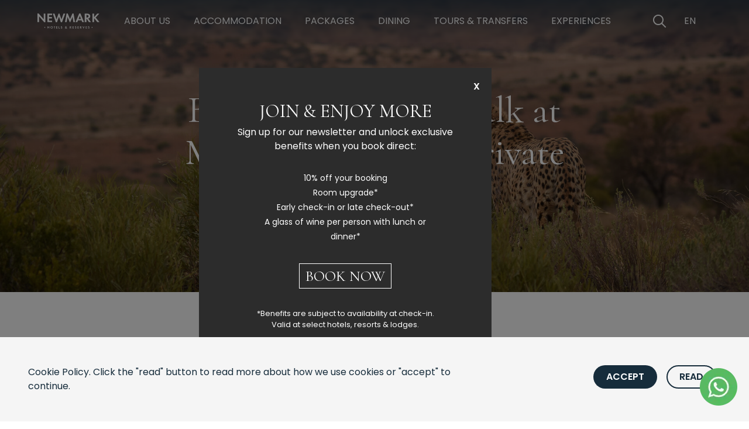

--- FILE ---
content_type: text/html; charset=utf-8
request_url: https://newmarkhotels.com/experiences/bushmen-rock-art-walk
body_size: 35372
content:





<!DOCTYPE html>
<html lang="en" style="" >
  <head>
    
<meta charset="utf-8" />

    
    <title>
  
    
      
    
  

  
    Bushmen Rock Art Walk in Graaff Reinet | Newmark Hotels
</title>
    <link href="/apos-minified/anon-clac7yq3800019w8is7h9xc4o.css" rel="stylesheet" />
    
  

  

  
    
  

  <!-- Meta -->
  <meta name="description" content="Discover the Bushmen Rock Art Walk at Mount Camdeboo in Graaff Reinet. Enjoy a guided game drive, short trail, and ancient KhoiSan history" />
  <meta property="og:image" content="https://newmarkhotels.com/modules/newmark-hotels-theme/images/share.jpg" />
  <meta name="twitter:image" content="https://newmarkhotels.com/modules/newmark-hotels-theme/images/share.jpg" />
  <meta property="og:image" content="https://newmarkhotels.com/modules/newmark-hotels-theme/images/share.jpg" />
  <!-- Sharing cards -->
  <meta property="og:title" content="Bushmen Rock Art Walk in Graaff Reinet | Newmark Hotels" />
  <meta property="og:description" content="Discover the Bushmen Rock Art Walk at Mount Camdeboo in Graaff Reinet. Enjoy a guided game drive, short trail, and ancient KhoiSan history">
  <meta property="og:url" content="https://newmarkhotels.com/experiences/bushmen-rock-art-walk" />
  <meta name="twitter:card" content="Discover the Bushmen Rock Art Walk at Mount Camdeboo in Graaff Reinet. Enjoy a guided game drive, short trail, and ancient KhoiSan history" />
  <meta name="twitter:title" content="Bushmen Rock Art Walk in Graaff Reinet | Newmark Hotels" />
  <meta name="twitter:description" content="Discover the Bushmen Rock Art Walk at Mount Camdeboo in Graaff Reinet. Enjoy a guided game drive, short trail, and ancient KhoiSan history" />
  <meta property="twitter:url" content="https://newmarkhotels.com/experiences/bushmen-rock-art-walk" />
  

    
    
  

  

  
    
  



<!-- meta description - removal  -->
  











  <meta name="author" content="King James Digital" />
  <meta name="viewport" content="width=device-width,initial-scale=1,maximum-scale=1">
  <meta name="google-site-verification" content="mQTELEaqy8phvT6eclnwJYxRk2oQq9GDC2l0R3RfpXo" />
<link rel="shortcut icon" href="https://newmarkhotels.com/modules/newmark-hotels-theme/favicon/favicon-32x32.png" />
  <link rel="apple-touch-icon" sizes="57x57" href="https://newmarkhotels.com/modules/newmark-hotels-theme/favicon/apple-icon-57x57.png">
  <link rel="apple-touch-icon" sizes="60x60" href="https://newmarkhotels.com/modules/newmark-hotels-theme/favicon/apple-icon-60x60.png">
  <link rel="apple-touch-icon" sizes="72x72" href="https://newmarkhotels.com/modules/newmark-hotels-theme/favicon/apple-icon-72x72.png">
  <link rel="apple-touch-icon" sizes="76x76" href="https://newmarkhotels.com/modules/newmark-hotels-theme/favicon/apple-icon-76x76.png">
  <link rel="apple-touch-icon" sizes="114x114" href="https://newmarkhotels.com/modules/newmark-hotels-theme/favicon/apple-icon-114x114.png">
  <link rel="apple-touch-icon" sizes="120x120" href="https://newmarkhotels.com/modules/newmark-hotels-theme/favicon/apple-icon-120x120.png">
  <link rel="apple-touch-icon" sizes="144x144" href="https://newmarkhotels.com/modules/newmark-hotels-theme/favicon/apple-icon-144x144.png">
  <link rel="apple-touch-icon" sizes="152x152" href="https://newmarkhotels.com/modules/newmark-hotels-theme/favicon/apple-icon-152x152.png">
  <link rel="apple-touch-icon" sizes="180x180" href="https://newmarkhotels.com/modules/newmark-hotels-theme/favicon/apple-icon-180x180.png">
  <link rel="icon" type="image/png" sizes="192x192"  href="https://newmarkhotels.com/modules/newmark-hotels-theme/favicon/chrome-icon-192x192.png">
  <link rel="icon" type="image/png" sizes="32x32" href="https://newmarkhotels.com/modules/newmark-hotels-theme/favicon/favicon-32x32.png">
  <link rel="icon" type="image/png" sizes="96x96" href="https://newmarkhotels.com/modules/newmark-hotels-theme/favicon/favicon-96x96.png">
  <link rel="icon" type="image/png" sizes="16x16" href="https://newmarkhotels.com/modules/newmark-hotels-theme/favicon/favicon-16x16.png">
  <link rel="manifest" href="https://newmarkhotels.com/modules/newmark-hotels-theme/favicon/site.webmanifest">
  <meta name="msapplication-TileColor" content="#ffffff">
  <meta name="msapplication-TileImage" content="https://newmarkhotels.com/modules/newmark-hotels-theme/favicon/ms-icon-144x144.png">
  <meta name="theme-color" content="#ffffff">

  

  




  <link rel="preload" href="/fonts/newmark.woff" as="font" crossorigin="anonymous" />
  <link rel="preload" href="/fonts/newmark.woff2" as="font" crossorigin="anonymous" />
  <link rel="preconnect" href="https://fonts.googleapis.com">
  <link rel="preconnect" href="https://fonts.gstatic.com" crossorigin>
  <link href="https://fonts.googleapis.com/css2?family=Cormorant:wght@400;600&family=Poppins:wght@400;600&display=swap" rel="stylesheet">
  <link href="https://www.newmarkhotels.com/css/newmark.css" rel="stylesheet" type="text/css"/>

  

  

  

  

  

  
  
  

   

    

    

     

  

    

       

     

     

 

    

    

    

    
  

  


  




 

































































<!-- nkomazi-private-game-reserve -->


<!-- african-retreat-at-motswari-private-game-reserve  -->


<!-- mount-camdeboo-private-game-reserve/rooms -->



<!-- https://newmarkhotels.com/accommodation/chuini-zanzibar-lodge/contact -->


<!-- https://newmarkhotels.com/accommodation/babohi-at-qwabi-private-game-reserve/contact -->


<!-- https://newmarkhotels.com/accommodation/letamo-at-qwabi-game-reserve/contact -->



<!-- mystik -->


<!-- https://newmarkhotels.com/accommodation/the-rockefeller-hotel/contact -->



<!-- https://newmarkhotels.com/accommodation/the-winchester-hotel/contact -->



<!-- https://newmarkhotels.com/experiences/accommodation/gorilla-height-lodge/community-visits -->


<!-- https://newmarkhotels.com/experiences/cooking-lessons -->


<!-- https://newmarkhotels.com/experiences/couples-floating-breakfast -->


<!-- https://newmarkhotels.com/experiences/cradle-of-humankind -->


<!-- https://newmarkhotels.com/experiences/cultural-excursionn -->


<!-- https://newmarkhotels.com/experiences/acupuncture  -->


<!-- https://newmarkhotels.com/experiences/big-game-fishing -->


<!-- https://newmarkhotels.com/experiences/bird-watching-at-gorilla-heights-lodge -->


<!-- https://newmarkhotels.com/experiences/birding-safari -->


<!-- https://newmarkhotels.com/experiences/bonfires -->


<!-- https://newmarkhotels.com/experiences/bush-breakfasts-and-dinners -->


<!-- https://newmarkhotels.com/experiences/camdeboo-national-park -->


<!-- 20251125 -->
<!-- https://newmarkhotels.com/experiences/canoeing-and-bird-watching-at-lake-mutanda -->


<!-- https://newmarkhotels.com/experiences/cape-highlights-tour -->


<!-- https://newmarkhotels.com/experiences/cape-point-and-peninsula-tour -->


<!-- https://newmarkhotels.com/experiences/full-day-safari-trip -->


<!-- https://newmarkhotels.com/accommodation/gorilla-heights-lodge/experience/chimpanzee-trekking-in-bwindi -->


<!-- https://newmarkhotels.com/experiences/chinotimba-township-tour -->


<!-- https://newmarkhotels.com/experiences/city-tour-including-cable-car-kirstenbosch -->




<script type="application/ld+json">
  {
    "@context": "https://schema.org",
    "@type": "Organization",
    "name": "Newmark Hotels",
    "url": "https://newmarkhotels.com",
    "logo": "https://newmarkhotels.com/modules/newmark-hotels-theme/images/newmark-symbol-primary.svg",
    "contactPoint": {
      "@type": "ContactPoint",
      "telephone": "+27 21 427 5901",
      "contactType": "customer service",
      "areaServed": ["South Africa", "Mauritius", "Tanzania", "Nigeria", "Uganda", "Zimbabwe"],
      "availableLanguage": ["English"]
    },
    "sameAs": [
      "https://www.facebook.com/NewmarkHotels",
      "https://www.instagram.com/newmarkhotels",
      "https://www.linkedin.com/company/newmark-hotels"
    ]
  }
  </script>

  <script type="application/ld+json">
  {
    "@context": "https://schema.org",
    "@type": "WebSite",
    "name": "Newmark Hotels",
    "url": "https://newmarkhotels.com",
    "potentialAction": {
      "@type": "SearchAction",
      "target": "https://newmarkhotels.com/search-deduplicate-ckzccxcpo0027s1ss643qaxzu?q={search_term_string}",
      "query-input": "required name=search_term_string"
    }
  }
  </script>

  <script type="application/ld+json">
    {
      "@context":"https://schema.org",
      "@graph":[
      {
        "@type":"Organization",
        "@id":"https://newmarkhotels.com/#organization",
        "name":"Newmark Hotels",
        "url":"https://newmarkhotels.com/",
        "sameAs":[],
        "logo":{
          "@type":"ImageObject",
          "@id":"https://newmarkhotels.com/#logo",
          "inLanguage":"en-US",
          "url":"/modules/newmark-hotels-theme/images/newmark-symbol-primary.svg",
          "contentUrl":"/modules/newmark-hotels-theme/images/newmark-symbol-primary.svg",
          "width":"1250",
          "height":"1250",
          "caption":"Newmark"
        }
      },
      {
        "@type":"WebSite",
        "@id":"https://newmarkhotels.com/#website",
        "url":"https://newmarkhotels.com/",
        "name":"Newmark",
        "description":"Hotels | Residences | Reserves | Lodges",
        "publisher":{
          "@id":"https://newmarkhotels.com/#organization"
        },
        "inLanguage":"en-US"
      },
      {
        "@type":"WebPage",
        "@id":"https://newmarkhotels.com/#webpage",
        "url":"https://newmarkhotels.com/",
        "name":"Rediscover Wonder in Breathtaking Destinations | Newmark Hotels",
        "isPartOf":{
          "@id":"https://newmarkhotels.com/#website"
        },
        "about":{
          "@id":"https://newmarkhotels.com/#organization"
        },
        "description":"Find luxury accommodation including hotels, lodges and game reserves on newmarkhotels.com. Contact us now for more information...",
        "inLanguage":"en-US",
        "potentialAction":[{
          "@type":"ReadAction","target":["https://newmarkhotels.com/"]
        }]}
      ]
    }
  </script>

  <script type="application/ld+json">
    {
      "@context": "https://schema.org",
      "@type": "Hotel",
      "name": "Newmark Hotels",
      "address": {
        "@type": "PostalAddress",
        "streetAddress": "1 Dock Road, V&A Waterfront",
        "addressLocality": "Cape Town",
        "addressRegion": "Western Cape",
        "postalCode": "8001",
        "addressCountry": "ZA"
      },
      "telephone": "+27 21 427 5901",
      "priceRange": "$$$",
      "geo": {
        "@type": "GeoCoordinates",
        "latitude": -33.9071,
        "longitude": 18.4196
      },
      "sameAs": [
        "https://www.facebook.com/NewmarkHotels",
        "https://www.instagram.com/newmarkhotels"
      ]
    }
    </script>


  
    <!-- Google Tag Manager -->
    <script>(function(w,d,s,l,i){w[l]=w[l]||[];w[l].push({'gtm.start':
    new Date().getTime(),event:'gtm.js'});var f=d.getElementsByTagName(s)[0],
    j=d.createElement(s),dl=l!='dataLayer'?'&l='+l:'';j.async=true;j.src=
    'https://www.googletagmanager.com/gtm.js?id='+i+dl;f.parentNode.insertBefore(j,f);
    })(window,document,'script','dataLayer','GTM-PS2SS5W');</script>
    <!-- End Google Tag Manager -->
    <meta name="google-site-verification" content="rlGuhOcfKoVv4C-liFrEjT_rzuvgjTLdKFGAFFJTiIo" />
  

 

  



  </head>
  <body class=" "   data-apos-level="2" data-locale="en">
    
    
      
    

    
      
    
    <div class="apos-refreshable" data-apos-refreshable>
      
  
<header role="main" class="main" aria-label="Site Header">
	<nav class="navbar main toggleSticky" role="navigation" aria-label="main navigation">
		<div class="container is-full">
			<div class="navbar-brand">
				<a href="https://newmarkhotels.com" class="navbar-item" title="Home" aria-label="Newmark Hotels Home">
					<svg xmlns="http://www.w3.org/2000/svg" viewBox="0 0 138 34"><path d="M0,19.31H3.68V6.54l11.5,13.14h2.54V.42h-3.68V13.13L2.55,0H0V19.31M32.51,3.62V.42h-10.45V19.31h10.45v-3.19h-6.77v-5.1h6.52v-3.2h-6.52V3.62h6.77M38.09,.42h-3.88l6.69,19.26h2.57l4.42-12.34,4.2,12.34h2.57L61.77,.42h-3.88l-4.52,12.86L48.96,.25h-2l-4.63,13.04L38.09,.42m23.19,18.88h3.71l1.9-11.63,5.02,11.89h1.01l5.19-11.89,1.7,11.63h3.71L80.37,.08h-2.54l-5.35,12.35L67.31,.08h-2.52l-3.51,19.23m35.62-6.96h-5.37l2.74-6.8,2.63,6.8m1.16,2.97l1.62,4h3.93L95.68,.04h-2.77l-8.18,19.28h3.91l1.7-4h7.72Zm10.9-6.21V3.4h1.13c2.29,0,3.54,.97,3.54,2.8s-1.25,2.92-3.59,2.92h-1.08m4.17,2.24c2.78-.57,4.3-2.47,4.3-5.35,0-3.54-2.44-5.58-6.68-5.58h-5.47V19.32h3.68v-7.59h.48l5.1,7.59h4.52l-5.94-7.96Zm12.82-2.95V.43h-3.69V19.31h3.69V11.27l.45-.45,6.71,8.49h4.84l-8.41-10.16L137.53,.43h-4.64l-6.94,7.98"/><path d="M16.33,30.01c.56,0,1.02,.46,1.02,1.02s-.46,1.02-1.02,1.02-1.02-.46-1.02-1.02c0-.56,.46-1.02,1.02-1.02Zm6.99,.52h2.06v-1.89h.95v4.87h-.95v-2.17h-2.06v2.17h-.95v-4.87h.95v1.89Zm10.92,.56c0,1.48-1.07,2.54-2.6,2.54s-2.6-1.06-2.6-2.54,1.07-2.55,2.6-2.55,2.6,1.07,2.6,2.55Zm-.98,0c0-.99-.67-1.69-1.62-1.69s-1.62,.7-1.62,1.69,.67,1.68,1.62,1.68c.95,0,1.62-.69,1.62-1.68Zm5.01-1.62v4.06h-.95v-4.06h-1.1v-.82h3.14v.82h-1.1Zm6.23,0h-1.75v1.09h1.68v.82h-1.68v1.33h1.75v.82h-2.7v-4.87h2.7v.82Zm3.7-.82v4.06h1.51v.82h-2.45v-4.87h.95Zm6.39,1.11c-.28-.38-.62-.42-.8-.42-.51,0-.67,.32-.67,.57,0,.12,.04,.23,.15,.33,.12,.11,.28,.17,.58,.28,.38,.13,.74,.26,.99,.49,.22,.2,.42,.53,.42,1.02,0,.95-.69,1.6-1.69,1.6-.9,0-1.42-.55-1.68-.92l.62-.59c.23,.47,.68,.65,1.02,.65,.43,0,.75-.26,.75-.67,0-.17-.06-.31-.19-.44-.18-.17-.48-.26-.75-.36-.26-.09-.56-.21-.81-.42-.16-.14-.39-.41-.39-.91,0-.72,.48-1.43,1.56-1.43,.31,0,.88,.06,1.38,.57l-.5,.65Zm11.1,1.94c-.29,.36-.39,.45-.53,.59l-.11,.11,.99,1.12h-1.18l-.48-.55c-.23,.2-.8,.66-1.57,.66-1,0-1.53-.69-1.53-1.4s.56-1.1,.78-1.24l.38-.23c-.17-.17-.49-.55-.49-1.02,0-.61,.44-1.21,1.34-1.21,.85,0,1.31,.56,1.31,1.16,0,.35-.17,.77-.69,1.08l-.2,.12,.8,.92c.33-.32,.5-.53,.61-.67l.56,.55Zm-2.76-.39c-.37,.2-.69,.47-.69,.84s.31,.64,.72,.64,.74-.26,.9-.42l-.92-1.06Zm.34-.91l.22-.15c.26-.18,.34-.38,.34-.54,0-.24-.15-.48-.48-.48s-.5,.23-.5,.45c0,.18,.1,.34,.2,.46l.21,.26Zm10.16-1.75c.67,0,1.01,.17,1.24,.37,.37,.31,.48,.73,.48,1.1,0,.48-.19,.89-.57,1.15-.12,.09-.3,.17-.53,.21l1.52,2.05h-1.18l-1.3-1.96h-.12v1.96h-.95v-4.87h1.41Zm-.46,2.24h.27c.18,0,.94-.02,.94-.74s-.75-.73-.92-.73h-.29v1.47Zm7.78-1.42h-1.75v1.09h1.68v.82h-1.68v1.33h1.75v.82h-2.7v-4.87h2.7v.82Zm5.15,.29c-.28-.38-.62-.42-.8-.42-.51,0-.67,.32-.67,.57,0,.12,.04,.23,.15,.33,.12,.11,.28,.17,.58,.28,.38,.13,.74,.26,.99,.49,.22,.2,.42,.53,.42,1.02,0,.95-.69,1.6-1.7,1.6-.9,0-1.42-.55-1.68-.92l.62-.59c.23,.47,.68,.65,1.02,.65,.43,0,.75-.26,.75-.67,0-.17-.06-.31-.19-.44-.18-.17-.48-.26-.75-.36-.26-.09-.56-.21-.81-.42-.16-.14-.39-.41-.39-.91,0-.72,.48-1.43,1.56-1.43,.31,0,.88,.06,1.38,.57l-.5,.65Zm6.04-.29h-1.75v1.09h1.68v.82h-1.68v1.33h1.75v.82h-2.7v-4.87h2.7v.82Zm4.16-.82c.67,0,1.02,.17,1.24,.37,.37,.31,.48,.73,.48,1.1,0,.48-.19,.89-.57,1.15-.12,.09-.3,.17-.53,.21l1.52,2.05h-1.18l-1.3-1.96h-.12v1.96h-.95v-4.87h1.41Zm-.46,2.24h.27c.18,0,.94-.02,.94-.74s-.75-.73-.92-.73h-.29v1.47Zm5.57-2.24l1.3,3.27,1.3-3.27h1.04l-2.06,4.87h-.57l-2.05-4.87h1.04Zm8.75,.82h-1.75v1.09h1.68v.82h-1.68v1.33h1.75v.82h-2.7v-4.87h2.7v.82Zm5.15,.29c-.28-.38-.62-.42-.8-.42-.51,0-.67,.32-.67,.57,0,.12,.04,.23,.15,.33,.12,.11,.28,.17,.58,.28,.38,.13,.74,.26,.99,.49,.22,.2,.42,.53,.42,1.02,0,.95-.69,1.6-1.7,1.6-.9,0-1.42-.55-1.68-.92l.62-.59c.23,.47,.68,.65,1.02,.65,.43,0,.75-.26,.75-.67,0-.17-.06-.31-.19-.44-.18-.17-.48-.26-.75-.36-.26-.09-.56-.21-.81-.42-.16-.14-.39-.41-.39-.91,0-.72,.48-1.43,1.56-1.43,.31,0,.88,.06,1.38,.57l-.5,.65Zm6.44,.26c.56,0,1.02,.46,1.02,1.02s-.46,1.02-1.02,1.02-1.02-.46-1.02-1.02c0-.56,.46-1.02,1.02-1.02Z"/></svg>
				</a>
				<div class="navbar-mobile-triggers">
					<div class="navbar-item">
						<a href="/exclusive-offers" title="Exclusive Offers" aria-label="View our Exclusive Offers">
							<span class="icon">
								<i class="nu nu-24 i-present"></i>
							</span>
						</a>
					</div>
					<div class="navbar-item">
						<button class="no-style-btn is-square searchButton" title="Open Search" aria-label="Open Search" data-target="searchBarToggle"><span class="icon"><i class="nu nu-24 i-search"></i></span></button>
					</div>
					<button role="button" class="navbar-burger toggleNavbar" aria-label="menu" aria-expanded="false" data-target="navbarMainBar">
						<span aria-hidden="true"></span>
						<span aria-hidden="true"></span>
						<span aria-hidden="true"></span>
					</button>
				</div>
			</div>

			<div id="navbarMainBar" class="navbar-menu">
				<div class="navbar-start">
					
						


						  

								<a class="navbar-item menuActive " title="About Us" href="https://newmarkhotels.com/about" aria-label="https://newmarkhotels.com/about">
									About Us
								</a>

						  


						

					
						


						  

								<a class="navbar-item menuActive " title="Accommodation" href="https://newmarkhotels.com/accommodation" aria-label="https://newmarkhotels.com/accommodation">
									Accommodation
								</a>

						  


						

					
						


						  

								<a class="navbar-item menuActive " title="Packages" href="https://newmarkhotels.com/packages" aria-label="https://newmarkhotels.com/packages">
									Packages
								</a>

						  


						

					
						


						  

								<a class="navbar-item menuActive " title="Dining" href="https://newmarkhotels.com/dining" aria-label="https://newmarkhotels.com/dining">
									Dining
								</a>

						  


						

					
						


						  

								<a class="navbar-item menuActive " title="Tours &amp; Transfers" href="https://newmarkhotels.com/tours-transfers" aria-label="https://newmarkhotels.com/tours-transfers">
									Tours &amp; Transfers
								</a>

						  


						

					
						


						  

								<a class="navbar-item menuActive " title="Experiences" href="https://newmarkhotels.com/experiences" aria-label="https://newmarkhotels.com/experiences">
									Experiences
								</a>

						  


						

					
						


						  

								<a class="navbar-item menuActive " title="Search" href="https://newmarkhotels.com/search78" aria-label="https://newmarkhotels.com/search78">
									Search
								</a>

						  


						

					
						


						  

								<a class="navbar-item menuActive " title="Search" href="https://newmarkhotels.com/search62" aria-label="https://newmarkhotels.com/search62">
									Search
								</a>

						  


						

					
						


						  

								<a class="navbar-item menuActive " title="Search" href="https://newmarkhotels.com/search53" aria-label="https://newmarkhotels.com/search53">
									Search
								</a>

						  


						

					
						


						  

								<a class="navbar-item menuActive " title="Day trip into Hwange National Park" href="https://newmarkhotels.com/experiences/day-trip-into-hwange-national-park" aria-label="https://newmarkhotels.com/experiences/day-trip-into-hwange-national-park">
									Day trip into Hwange National Park
								</a>

						  


						

					

					<!-- 123 -->
				</div>

				<div class="navbar-end">
					<div class="navbar-item is-hidden-touch">
						<!--<a href="/exclusive-offers" title="Exclusive Offers" aria-label="View our Exclusive Offers">
							<span class="icon">
								<i class="nu nu-24 i-present"></i>
							</span>
						</a>-->
					</div>
					<div class="navbar-item is-hidden-touch">
						<button
							class="no-style-btn is-square searchButton"
							title="Open Search"
							aria-label="Open Search"
							data-target="searchBarToggle"
						>
							<span class="icon">
								<i class="nu nu-24 i-search"></i>
							</span>
						</button>
					</div>
					<div class="navbar-item is-hidden-touch">
						<select id="select-language" class="notranslate select-language" name="select-language">
							<option value="en">EN</option>
							<option value="pt">PT</option>
							<option value="af">AF</option>
							<option value="de">DE</option>
							<option value="fr">FR</option>
						</select>
					</div>
					<hr class="navbar-divider">
					<div class="navbar-item">
						<div class="buttons is-centered">
							



<div class="apos-area apos-area--block-level-controls"  data-apos-area data-doc-id="ckzccxd1r0036s1sstr2n52i0">




<div 
  class="apos-area-widget-wrapper  "
  data-apos-widget-wrapper="custom-button"
  >
  
  <div class="apos-area-widget   " data-apos-widget="custom-button" data-apos-widget-id="w609039165575498972" data='{"button_size":"","isRounded":true,"_id":"w609039165575498972","primary_cta":{"items":[{"_id":"w985566333706892706","linkText":"Book Now","linkType":"custom","linkUrl":"https://booking.newmarkhotels.com/en/newmarkhotelsreserves/locations?no-cache=&amp;currency=ZAREUR","linkTarget":true,"type":"apostrophe-link","__docId":"ckzccxd1r0036s1sstr2n52i0","__dotPath":"globalBooking.items.0.primary_cta.items.0"}],"type":"area","_docId":"ckzccxd1r0036s1sstr2n52i0","_dotPath":"globalBooking.items.0.primary_cta"},"icon_name":"","icon_postion":"","isOutline":false,"isInverted":false,"buttonStyle":"is-secondary","type":"custom-button","__docId":"ckzccxd1r0036s1sstr2n52i0","__dotPath":"globalBooking.items.0"}' data-options='{"edit":false}' >




    
      
    
    <a href="https://booking.newmarkhotels.com/en/newmarkhotelsreserves/locations?no-cache=&amp;currency=ZAREUR" target=_blank title="Book Now" aria-label="Book Now"
      class="button     is-rounded is-secondary">
      
      <span>Book Now</span>
      
    </a>


  </div>
</div>
</div>

						</div>
					</div>
				</div>
			</div>
		</div>
	</nav>
	<div id="google_translate" class="is-hidden"></div>
</header>


      <a name="main"></a>
      
      
  
      <!-- Google Tag Manager (noscript) -->
      <noscript><iframe src="https://www.googletagmanager.com/ns.html?id=GTM-PS2SS5W"
      height="0" width="0" style="display:none;visibility:hidden"></iframe></noscript>
      <!-- End Google Tag Manager (noscript) -->
  
  <main>
    



<div class="apos-area"  data-apos-area data-doc-id="cl1w3wupc01e2gopbvy0glsa7">




<div 
  class="apos-area-widget-wrapper  "
  data-apos-widget-wrapper="hero-component"
  >
  
  <div class="apos-area-widget   " data-apos-widget="hero-component" data-apos-widget-id="w160483218235903871" data='{"_id":"w160483218235903871","title":{"items":[{"_id":"w605198807337854378","type":"apostrophe-rich-text","content":"&lt;h1 class=\"title is-1 has-text-white\"&gt;Bushmen rock art walk at Mount Camdeboo Private Game Reserve&lt;/h1&gt;\n","__docId":"cl1w3wupc01e2gopbvy0glsa7","__dotPath":"header.items.0.title.items.0"}],"type":"area","_docId":"cl1w3wupc01e2gopbvy0glsa7","_dotPath":"header.items.0.title"},"paragraph":{"items":[],"type":"area","_docId":"cl1w3wupc01e2gopbvy0glsa7","_dotPath":"header.items.0.paragraph"},"dualLogos":false,"image":{"items":[{"by":"id","_id":"w908094990962668477","pieceIds":["cl1as9tnz0g5rawpbig5omdg0"],"relationships":{"cl1as9tnz0g5rawpbig5omdg0":{"left":null,"top":null,"width":null,"height":null,"x":null,"y":null}},"type":"apostrophe-images","__docId":"cl1w3wupc01e2gopbvy0glsa7","__dotPath":"header.items.0.image.items.0"}],"type":"area","_docId":"cl1w3wupc01e2gopbvy0glsa7","_dotPath":"header.items.0.image"},"containerOption":"is-max-widescreen","type":"hero-component","__docId":"cl1w3wupc01e2gopbvy0glsa7","__dotPath":"header.items.0"}' data-options='{"edit":false}' >




	


<section class="hero hero-item is-fullheight has-navbar heroHeight is-medium hero-overlay">
	
		<span id="hero-w160483218235903871" class="lazy-background lazyBg">
			<style>
				/* lazy load placeholder */
				#hero-w160483218235903871 { 
	
	
		
		
		background-image: url(https://newmark-prod.s3.amazonaws.com/attachments/cl1as97960g4iawpblkordahb-6.40x30.jpg)
	
 }
				/* Mobile size: 700x700  */
				@media only screen and (max-width: 699px) {
					#hero-w160483218235903871.isLoaded {
						
	
	
		
		
		background-image: url(https://newmark-prod.s3.amazonaws.com/attachments/cl1as97960g4iawpblkordahb-6.720x720.jpg)
	

					}
				}
				/* Mobile size: 1024x576  */
				@media only screen and (min-width: 700px) and (max-width: 1023px) {
					#hero-w160483218235903871.isLoaded {
						
	
	
		
		
		background-image: url(https://newmark-prod.s3.amazonaws.com/attachments/cl1as97960g4iawpblkordahb-6.1280x720.jpg)
	

					}
				}
				/* Mobile size: 1920x1020  */
				@media only screen and (min-width: 1024px) {
					#hero-w160483218235903871.isLoaded {
						
	
	
		
		
		background-image: url(https://newmark-prod.s3.amazonaws.com/attachments/cl1as97960g4iawpblkordahb-6.1920x1080.jpg)
	

					}
				}
			</style>
		</span>
	
	<div class="hero-body">
		<div class="container is-max-widescreen">
			<div class="columns is-centered">
				<div class="column is-two-thirds push-children has-text-centered">
					
					
						
						<h1 class="title is-1 has-text-white">Bushmen rock art walk at Mount Camdeboo Private Game Reserve</h1>

					
					
					
						<p class="is-size-5">
							<i class="nu i-pin"></i>
							<strong class="is-size-6 has-text-white is-uppercase">Graaff-Reinet, South Africa</strong>
						</p>
					
				</div>
			</div>
		</div>
	</div>
</section>

  <style>
    #booking-app {
      transition: all 0.3s ease;
      z-index: 1000;
    }
    
    #booking-app.sticky {
      position: fixed;
      top: 0;
      left: 0;
      right: 0;
      width: 100%;
      box-shadow: 0 2px 10px rgba(0,0,0,0.1);
   
    }
    
    .sticky-placeholder {
      display: none;
    }
    
    .sticky-placeholder.active {
      display: block;
    }
    
    @media (max-width: 767px) {
      #booking-app.sticky {
        position: relative !important;
        top: auto !important;
        box-shadow: none !important;
      }
      
      /* Hide Category, Check-in, Check-out fields by default on mobile */
      .booking-col:first-child,
      .booking-col.hideable:not(:last-child) {
        display: none;
      }
      
      /* Show check-in and check-out on accommodation pages */
      body.accommodation-page .booking-col.hideable:not(:last-child) {
        display: block;
      }
      
      /* Show fields when extra filters are active */
      .extra-filters-active .booking-col:first-child,
      .extra-filters-active .booking-col.hideable:not(:last-child) {
        display: block;
      }
      
      /* Extra Filter Button */
      #extra-filter-btn {
        background: transparent;
        color: white;
        border: none;
        cursor: pointer;
        
        font-size: 14px;
        transition: background-color 0.3s ease;
      }
      
     
      .extra-filter-container {
        width: 100%;
       
      }
      
      /* Remove padding from empty heading when parent is hidden */
      .booking-item-heading.empty-heading {
        padding: 0 !important;
        margin: 0 !important;
        height: 0 !important;
        line-height: 0 !important;
        font-size: 0 !important;
      }
    }
    
    /* Blue dropdown arrow for select fields in booking form */
    #booking-form-holder select {
      appearance: none;
      -webkit-appearance: none;
      -moz-appearance: none;
      background-image: url("data:image/svg+xml;charset=UTF-8,%3csvg xmlns='http://www.w3.org/2000/svg' viewBox='0 0 24 24' fill='none' stroke='%23007cba' stroke-width='2' stroke-linecap='round' stroke-linejoin='round'%3e%3cpolyline points='6,9 12,15 18,9'%3e%3c/polyline%3e%3c/svg%3e");
      background-repeat: no-repeat;
      background-position: right 12px center;
      background-size: 16px;
      padding-right: 40px;
    }
    
    /* Floating booking button for mobile */
    #floating-booking-btn {
      display: none;
      position: fixed;
      bottom: 105px;
      right: 20px;
      z-index: 9999;
      background: #007cba;
      color: white;
      border: none;
      border-radius: 50%;
      width: 64px;
      height: 64px;
      font-size: 24px;
      box-shadow: 0 4px 12px rgba(0,124,186,0.3);
      cursor: pointer;
      transition: all 0.3s ease;
      display: flex;
      align-items: center;
      justify-content: center;
    }
    
    #floating-booking-btn:hover {
      background: #005a87;
      transform: translateY(-2px);
      box-shadow: 0 6px 16px rgba(0,124,186,0.4);
    }
    
    #floating-booking-btn.show {
      display: flex !important;
      animation: slideInUp 0.3s ease;
    }
    
    @keyframes slideInUp {
      from {
        opacity: 0;
        transform: translateY(20px);
      }
      to {
        opacity: 1;
        transform: translateY(0);
      }
    }
    
    @media (min-width: 768px) {
      #floating-booking-btn {
        display: none !important;
      }
    }
    }
  </style>
  <div id="booking-app" class="booking-app">
    <div id="iframe-header" style="display:none;">
  	  <div class="iframe-heading-logo">
  	  	<a href="/">
  	  	<svg class="logo-text-small" xmlns="http://www.w3.org/2000/svg" viewBox="0 0 138 34"><path d="M0,19.31H3.68V6.54l11.5,13.14h2.54V.42h-3.68V13.13L2.55,0H0V19.31M32.51,3.62V.42h-10.45V19.31h10.45v-3.19h-6.77v-5.1h6.52v-3.2h-6.52V3.62h6.77M38.09,.42h-3.88l6.69,19.26h2.57l4.42-12.34,4.2,12.34h2.57L61.77,.42h-3.88l-4.52,12.86L48.96,.25h-2l-4.63,13.04L38.09,.42m23.19,18.88h3.71l1.9-11.63,5.02,11.89h1.01l5.19-11.89,1.7,11.63h3.71L80.37,.08h-2.54l-5.35,12.35L67.31,.08h-2.52l-3.51,19.23m35.62-6.96h-5.37l2.74-6.8,2.63,6.8m1.16,2.97l1.62,4h3.93L95.68,.04h-2.77l-8.18,19.28h3.91l1.7-4h7.72Zm10.9-6.21V3.4h1.13c2.29,0,3.54,.97,3.54,2.8s-1.25,2.92-3.59,2.92h-1.08m4.17,2.24c2.78-.57,4.3-2.47,4.3-5.35,0-3.54-2.44-5.58-6.68-5.58h-5.47V19.32h3.68v-7.59h.48l5.1,7.59h4.52l-5.94-7.96Zm12.82-2.95V.43h-3.69V19.31h3.69V11.27l.45-.45,6.71,8.49h4.84l-8.41-10.16L137.53,.43h-4.64l-6.94,7.98"></path><path d="M16.33,30.01c.56,0,1.02,.46,1.02,1.02s-.46,1.02-1.02,1.02-1.02-.46-1.02-1.02c0-.56,.46-1.02,1.02-1.02Zm6.99,.52h2.06v-1.89h.95v4.87h-.95v-2.17h-2.06v2.17h-.95v-4.87h.95v1.89Zm10.92,.56c0,1.48-1.07,2.54-2.6,2.54s-2.6-1.06-2.6-2.54,1.07-2.55,2.6-2.55,2.6,1.07,2.6,2.55Zm-.98,0c0-.99-.67-1.69-1.62-1.69s-1.62,.7-1.62,1.69,.67,1.68,1.62,1.68c.95,0,1.62-.69,1.62-1.68Zm5.01-1.62v4.06h-.95v-4.06h-1.1v-.82h3.14v.82h-1.1Zm6.23,0h-1.75v1.09h1.68v.82h-1.68v1.33h1.75v.82h-2.7v-4.87h2.7v.82Zm3.7-.82v4.06h1.51v.82h-2.45v-4.87h.95Zm6.39,1.11c-.28-.38-.62-.42-.8-.42-.51,0-.67,.32-.67,.57,0,.12,.04,.23,.15,.33,.12,.11,.28,.17,.58,.28,.38,.13,.74,.26,.99,.49,.22,.2,.42,.53,.42,1.02,0,.95-.69,1.6-1.69,1.6-.9,0-1.42-.55-1.68-.92l.62-.59c.23,.47,.68,.65,1.02,.65,.43,0,.75-.26,.75-.67,0-.17-.06-.31-.19-.44-.18-.17-.48-.26-.75-.36-.26-.09-.56-.21-.81-.42-.16-.14-.39-.41-.39-.91,0-.72,.48-1.43,1.56-1.43,.31,0,.88,.06,1.38,.57l-.5,.65Zm11.1,1.94c-.29,.36-.39,.45-.53,.59l-.11,.11,.99,1.12h-1.18l-.48-.55c-.23,.2-.8,.66-1.57,.66-1,0-1.53-.69-1.53-1.4s.56-1.1,.78-1.24l.38-.23c-.17-.17-.49-.55-.49-1.02,0-.61,.44-1.21,1.34-1.21,.85,0,1.31,.56,1.31,1.16,0,.35-.17,.77-.69,1.08l-.2,.12,.8,.92c.33-.32,.5-.53,.61-.67l.56,.55Zm-2.76-.39c-.37,.2-.69,.47-.69,.84s.31,.64,.72,.64,.74-.26,.9-.42l-.92-1.06Zm.34-.91l.22-.15c.26-.18,.34-.38,.34-.54,0-.24-.15-.48-.48-.48s-.5,.23-.5,.45c0,.18,.1,.34,.2,.46l.21,.26Zm10.16-1.75c.67,0,1.01,.17,1.24,.37,.37,.31,.48,.73,.48,1.1,0,.48-.19,.89-.57,1.15-.12,.09-.3,.17-.53,.21l1.52,2.05h-1.18l-1.3-1.96h-.12v1.96h-.95v-4.87h1.41Zm-.46,2.24h.27c.18,0,.94-.02,.94-.74s-.75-.73-.92-.73h-.29v1.47Zm7.78-1.42h-1.75v1.09h1.68v.82h-1.68v1.33h1.75v.82h-2.7v-4.87h2.7v.82Zm5.15,.29c-.28-.38-.62-.42-.8-.42-.51,0-.67,.32-.67,.57,0,.12,.04,.23,.15,.33,.12,.11,.28,.17,.58,.28,.38,.13,.74,.26,.99,.49,.22,.2,.42,.53,.42,1.02,0,.95-.69,1.6-1.7,1.6-.9,0-1.42-.55-1.68-.92l.62-.59c.23,.47,.68,.65,1.02,.65,.43,0,.75-.26,.75-.67,0-.17-.06-.31-.19-.44-.18-.17-.48-.26-.75-.36-.26-.09-.56-.21-.81-.42-.16-.14-.39-.41-.39-.91,0-.72,.48-1.43,1.56-1.43,.31,0,.88,.06,1.38,.57l-.5,.65Zm6.04-.29h-1.75v1.09h1.68v.82h-1.68v1.33h1.75v.82h-2.7v-4.87h2.7v.82Zm4.16-.82c.67,0,1.02,.17,1.24,.37,.37,.31,.48,.73,.48,1.1,0,.48-.19,.89-.57,1.15-.12,.09-.3,.17-.53,.21l1.52,2.05h-1.18l-1.3-1.96h-.12v1.96h-.95v-4.87h1.41Zm-.46,2.24h.27c.18,0,.94-.02,.94-.74s-.75-.73-.92-.73h-.29v1.47Zm5.57-2.24l1.3,3.27,1.3-3.27h1.04l-2.06,4.87h-.57l-2.05-4.87h1.04Zm8.75,.82h-1.75v1.09h1.68v.82h-1.68v1.33h1.75v.82h-2.7v-4.87h2.7v.82Zm5.15,.29c-.28-.38-.62-.42-.8-.42-.51,0-.67,.32-.67,.57,0,.12,.04,.23,.15,.33,.12,.11,.28,.17,.58,.28,.38,.13,.74,.26,.99,.49,.22,.2,.42,.53,.42,1.02,0,.95-.69,1.6-1.7,1.6-.9,0-1.42-.55-1.68-.92l.62-.59c.23,.47,.68,.65,1.02,.65,.43,0,.75-.26,.75-.67,0-.17-.06-.31-.19-.44-.18-.17-.48-.26-.75-.36-.26-.09-.56-.21-.81-.42-.16-.14-.39-.41-.39-.91,0-.72,.48-1.43,1.56-1.43,.31,0,.88,.06,1.38,.57l-.5,.65Zm6.44,.26c.56,0,1.02,.46,1.02,1.02s-.46,1.02-1.02,1.02-1.02-.46-1.02-1.02c0-.56,.46-1.02,1.02-1.02Z"></path></svg>
  	  	</a>
  	  	
  	  </div><div class="close-button"><a href="javacript:;">x</a></div><div class="clearfix"></div></div>

  <!-- themes -->
  <div id="booking-form-holder">
  <!-- Category -->
  <div class="booking-col">
    <div class="booking-item-heading">Category</div>
    <div class="booking-item">
      <select name="booking-group" id="booking-group">
        <option value="newmarkhotelsreserves">All Categories</option>
      </select>
    </div>
  </div>

  <!-- Country -->
  <div class="booking-col">
    <div class="booking-item-heading">Country</div>
    <div class="booking-item">
      <select name="booking-country" id="booking-country">
			  <option value="all">All Countries</option>
			  <option value="za">South Africa</option>
			  <option value="mau">Mauritius</option>
			  <option value="tanzania">Tanzania</option>
			  <option value="nigeria">Nigeria</option>
			  <option value="uganda">Uganda</option>
			   <option value="zim">Zimbabwe</option>
			</select>
    </div>
  </div>

  <!-- Property -->
  <div class="booking-col">
    <div class="booking-item-heading">Property</div>
    <div class="booking-item">
      <select name="booking-property" id="booking-property">
        <option value="all">All Properties</option>
      </select>
    </div>
  </div>

  <!-- Check-In -->
  <div class="booking-col hideable">
    <div class="booking-item-heading">Check-In</div>
    <div class="booking-item">
      <input type="date" id="check-in" name="check-in" >
    </div>
  </div> 

  <!-- Check-Out -->
  <div class="booking-col hideable">
    <div class="booking-item-heading">Check-Out</div>
    <div class="booking-item">
      <input type="date" id="check-out" name="check-out" />
    </div>
  </div>

  <!-- Extra Filter Button (Mobile Only) -->
  <div class="booking-col extra-filter-container" style="display: none;">
    <div class="booking-item-heading">&nbsp;</div>
    <div class="booking-item">
      <button id="extra-filter-btn" type="button">Extra Filters</button>
    </div>
  </div>
  
  <!-- Check Availability -->
  <div class="booking-col hideable">
    <div class="booking-item-heading">&nbsp;</div>
    <div class="booking-item">
      <button id="checkAvailability" class="booking-button">Check Availability</button>
    </div>
  </div>
</div>
<div class="clearfix" style=""><br/></div>

  
  <div id="iframe-holder" style="display:none;" ></div>
  <div class="be-panel"></div>
</div>
<div id="sticky-placeholder" class="sticky-placeholder"></div>

<!-- Floating booking button for mobile -->
<button id="floating-booking-btn" type="button">
  <svg xmlns="http://www.w3.org/2000/svg" width="28" height="28" viewBox="0 0 24 24" fill="none" stroke="currentColor" stroke-width="2" stroke-linecap="round" stroke-linejoin="round">
    <rect x="3" y="4" width="18" height="18" rx="2" ry="2"></rect>
    <line x1="16" y1="2" x2="16" y2="6"></line>
    <line x1="8" y1="2" x2="8" y2="6"></line>
    <line x1="3" y1="10" x2="21" y2="10"></line>
  </svg>
</button>

<div class="clearfix"></div>
<script src="https://cdnjs.cloudflare.com/ajax/libs/jquery/1.12.4/jquery.min.js"></script>  
<script>


	 
	 // Check if page has accommodation in path and add class to body
	 function checkAccommodationPage() {
	 	var page = window.location.pathname;
	 	if (page.includes('accommodation')) {
	 		jQuery('body').addClass('accommodation-page');
	 	} else {
	 		jQuery('body').removeClass('accommodation-page');
	 	}
	 }

	 // Handle empty headings (including &nbsp;)
	 function handleEmptyHeadings() {
	 	jQuery('.booking-item-heading').each(function() {
	 		var text = jQuery(this).text().trim();
	 		// Check if heading is empty or contains only whitespace/&nbsp;
	 		if (text === '' || text === '\u00A0' || text === ' ') {
	 			jQuery(this).addClass('empty-heading');
	 		} else {
	 			jQuery(this).removeClass('empty-heading');
	 		}
	 	});
	 }

	 // Floating booking button functionality
	 function initFloatingBookingButton() {
	 	var floatingBtn = jQuery('#floating-booking-btn');
	 	var bookingApp = jQuery('#booking-app');
	 	var bookingAppOffset = bookingApp.offset().top + bookingApp.outerHeight();
	 	
	 	// Show/hide floating button based on scroll position and screen size
	 	function toggleFloatingButton() {
	 		var scrollTop = jQuery(window).scrollTop();
	 		var windowHeight = jQuery(window).height();
	 		var isScrolledPast = scrollTop > (bookingAppOffset - windowHeight / 2);
	 		var isMobile = jQuery(window).width() <= 767;
	 		
	 		if (isMobile && isScrolledPast) {
	 			floatingBtn.addClass('show');
	 		} else {
	 			floatingBtn.removeClass('show');
	 		}
	 	}
	 	
	 	// Handle floating button click - same as check availability
	 	floatingBtn.click(function() {
	 		UpdateIframe();
	 	});
	 	
	 	// Bind scroll event
	 	jQuery(window).scroll(function() {
	 		toggleFloatingButton();
	 	});
	 	
	 	// Handle window resize
	 	jQuery(window).resize(function() {
	 		bookingAppOffset = bookingApp.offset().top + bookingApp.outerHeight();
	 		toggleFloatingButton();
	 	});
	 	
	 	// Initial check
	 	toggleFloatingButton();
	 }

	 // Mobile Extra Filter functionality
	 function initMobileFilters() {
	 	var extraFilterBtn = jQuery('#extra-filter-btn');
	 	var bookingFormHolder = jQuery('#booking-form-holder');
	 	var extraFilterContainer = jQuery('.extra-filter-container');
	 	
	 	// Show/hide extra filter button based on screen size and page path
	 	function toggleExtraFilterButton() {
	 		var page = window.location.pathname;
	 		var hasAccommodation = page.includes('accommodation');
	 		
	 		if (jQuery(window).width() <= 767 && !hasAccommodation) {
	 			extraFilterContainer.show();
	 		} else {
	 			extraFilterContainer.hide();
	 			bookingFormHolder.removeClass('extra-filters-active');
	 			extraFilterBtn.removeClass('active').text('Extra Filter');
	 		}
	 	}
	 	
	 	// Toggle extra filters on button click
	 	extraFilterBtn.click(function() {
	 		if (bookingFormHolder.hasClass('extra-filters-active')) {
	 			bookingFormHolder.removeClass('extra-filters-active');
	 			extraFilterBtn.removeClass('active').text('Extra Filters');
	 		} else {
	 			bookingFormHolder.addClass('extra-filters-active');
	 			extraFilterBtn.addClass('active').text('Hide Filters');
	 		}
	 	});
	 	
	 	// Initialize on load
	 	toggleExtraFilterButton();
	 	
	 	// Handle window resize
	 	jQuery(window).resize(function() {
	 		toggleExtraFilterButton();
	 	});
	 }
	
	 // Sticky booking bar functionality
	 function initStickyBookingBar() {
	 	var bookingApp = jQuery('#booking-app');
	 	var placeholder = jQuery('#sticky-placeholder');
	 	var bookingAppOffset = bookingApp.offset().top;
	 	var bookingAppHeight = bookingApp.outerHeight();
	 	
	 	// Set placeholder height to match booking app
	 	placeholder.height(bookingAppHeight);
	 	
	 	jQuery(window).scroll(function() {
	 		// Only apply sticky behavior on desktop (width > 767px)
	 		if (jQuery(window).width() > 767) {
	 			var scrollTop = jQuery(window).scrollTop();
	 			
	 			if (scrollTop > bookingAppOffset) {
	 				bookingApp.addClass('sticky');
	 				placeholder.addClass('active');
	 			} else {
	 				bookingApp.removeClass('sticky');
	 				placeholder.removeClass('active');
	 			}
	 		} else {
	 			// Remove sticky behavior on mobile
	 			bookingApp.removeClass('sticky');
	 			placeholder.removeClass('active');
	 		}
	 	});
	 	
	 	// Recalculate on window resize
	 	jQuery(window).resize(function() {
	 		bookingAppOffset = bookingApp.offset().top;
	 		bookingAppHeight = bookingApp.outerHeight();
	 		placeholder.height(bookingAppHeight);
	 	});
	 }
	
	 jQuery(window).load(function() {
	 	// Check if accommodation page
	 	checkAccommodationPage();
	 	// Handle empty headings
	 	handleEmptyHeadings();
	 	// Initialize mobile filters
	 	initMobileFilters();
	 	// Initialize floating booking button
	 	initFloatingBookingButton();
	 	// Initialize sticky booking bar
	 	initStickyBookingBar();

	 		var screenHeight =  jQuery(window).height();
	 		var screenWidth = jQuery(window).width();

	 		var HeaderHeight = jQuery("#iframe-header").height();
	 		var BookingHolderHeight = jQuery(".booking-col").height();
	 		if(screenWidth > 767){
	 		//var CalculatedHeight = (screenHeight - HeaderHeight - BookingHolderHeight - 50);
	 		var CalculatedHeight = (screenHeight - HeaderHeight - BookingHolderHeight-20);	
	 		}else{
	 		var CalculatedHeight = (screenHeight- BookingHolderHeight - 120);
	 		}
	 		jQuery("#booking-iframe").css('height',CalculatedHeight);
	 		bookingPreparation();

	 		// selected properties
	 		var page = window.location.pathname;
	 		
	 		// Hide booking bar if URL contains dining, transfers, or experiences
	 		if(page.includes('dining') || page.includes('transfers') || page.includes('experience')){
	 			jQuery("#booking-app").hide();
	 			return;
	 		}
	 		
	 		if(page){
	 				var splitPage = page.split('/');
	 				console.log('======================');
	 				console.log(splitPage);
	 				console.log('======================');
	 				if(splitPage[1] == 'accommodation'){

	 						var propertyIdentifier = splitPage[2];
	 						var threeId = splitPage[3];
	 						var fourId = splitPage[4];

	 						jQuery("#booking-country").parent().parent().css('display','none');
	 						jQuery("#booking-property").parent().parent().css('display','none');
	 						jQuery("#booking-group").parent().parent().css('display','none');
	 						jQuery("#check-in").parent().parent().addClass('larger-col');
	 						jQuery("#check-out").parent().parent().addClass('larger-col');
	 						jQuery("#checkAvailability").parent().parent().addClass('larger-col');


	 						// africanretreatmotswari
			 				if(propertyIdentifier == 'african-retreat-at-motswari-private-game-reserve'){
			 						jQuery('#booking-property').val('africanretreatmotswari'); 
			 						jQuery("#navbarSecondary .is-rounded ").attr('target','_self');
			 						jQuery("#navbarSecondary .is-rounded ").click(function(){
			 								UpdateIframe();
			 								return false;
			 						});
			 						autoBookingOpen();
			 				}
			 				
			 				// babohiatqwabi
			 				if(propertyIdentifier == 'babohi-at-qwabi-private-game-reserve'){
			 						jQuery('#booking-property').val('babohiatqwabi'); 
			 						jQuery("#navbarSecondary .is-rounded ").attr('target','_self');
			 						jQuery("#navbarSecondary .is-rounded ").click(function(){
			 								UpdateIframe();
			 								return false;
			 						});
			 						autoBookingOpen();
			 				}

			 				// newmarkhotelsblaauwklippen
			 				if(propertyIdentifier == 'blaauwklippen-manor'){
			 						jQuery('#booking-property').val('newmarkhotelsblaauwklippen'); 
			 						jQuery("#navbarSecondary .is-rounded ").attr('target','_self');
			 						jQuery("#navbarSecondary .is-rounded ").click(function(){
			 								UpdateIframe();
			 								return false;
			 						});
			 						autoBookingOpen();
			 				}

			 				// dockhouseboutiquehotel
			 				if(propertyIdentifier == 'dock-house-boutique-hotel'){
			 						jQuery('#booking-property').val('dockhouseboutiquehotel'); 
			 						jQuery("#navbarSecondary .is-rounded ").attr('target','_self');
			 						jQuery("#navbarSecondary .is-rounded ").click(function(){
			 								UpdateIframe();
			 								return false;
			 						});
			 						autoBookingOpen();
			 				}

			 				// drostdyhotel
			 				if(propertyIdentifier == 'drostdy-hotel'){

			 						jQuery('#booking-property').val('drostdyhotel'); 
			 						jQuery("#navbarSecondary .is-rounded ").attr('target','_self');
			 						jQuery("#navbarSecondary .is-rounded ").click(function(){
			 								UpdateIframe();
			 								return false;
			 						});
			 						autoBookingOpen();
			 				}

			 				// futurefoundsanctuary
			 				if(propertyIdentifier == 'future-found-sanctuary'){
			 					jQuery('#booking-property').val('futurefoundsanctuary');
			 					jQuery("#navbarSecondary .is-rounded ").attr('target','_self');
			 						jQuery("#navbarSecondary .is-rounded ").click(function(){
			 								UpdateIframe();
			 								return false;
			 						});
			 						autoBookingOpen();
			 				}
			 				// geigerscampatmotswariprivategamereserve
			 				if(propertyIdentifier == 'geigers-camp-at-motswari-private-game-reser' || propertyIdentifier == 'geigers-camp-at-motswari-private-game-reserve'){
			 					jQuery('#booking-property').val('geigerscampatmotswariprivategamereserve');
			 					jQuery("#navbarSecondary .is-rounded ").attr('target','_self');
			 						jQuery("#navbarSecondary .is-rounded ").click(function(){
			 								UpdateIframe();
			 								return false;
			 						});
			 							autoBookingOpen();
			 				}
			 				// lasplendidahotel
			 				if(propertyIdentifier == 'la-splendida'){
			 					jQuery('#booking-property').val('lasplendidahotel');
			 					jQuery("#navbarSecondary .is-rounded ").attr('target','_self');
			 						jQuery("#navbarSecondary .is-rounded ").click(function(){
			 								UpdateIframe();
			 								return false;
			 						});
			 							autoBookingOpen();
			 				}

			 				// letamoatqwabi
			 				if(propertyIdentifier == 'letamo-at-qwabi-game-reserve'){
			 					jQuery('#booking-property').val('letamoatqwabi');
			 					jQuery("#navbarSecondary .is-rounded ").attr('target','_self');
			 						jQuery("#navbarSecondary .is-rounded ").click(function(){
			 								UpdateIframe();
			 								return false;
			 						});
			 							autoBookingOpen();
			 				}

			 				// motswariprivategamereserve
			 				if(propertyIdentifier == 'motswari-private-game-reserve'){
			 					jQuery('#booking-property').val('motswariprivategamereserve');
			 					jQuery("#navbarSecondary .is-rounded ").attr('target','_self');
			 						jQuery("#navbarSecondary .is-rounded ").click(function(){
			 								UpdateIframe();
			 								return false;
			 						});
			 							autoBookingOpen();
			 				}
			 				// mountcamdebooprivategamereserve
			 				if(propertyIdentifier == 'mount-camdeboo-private-game-reserve'){
			 					jQuery('#booking-property').val('mountcamdebooprivategamereserve');
			 					jQuery("#navbarSecondary .is-rounded ").attr('target','_self');
			 						jQuery("#navbarSecondary .is-rounded ").click(function(){
			 								UpdateIframe();
			 								return false;
			 						});
			 							autoBookingOpen();
			 				}

			 				// nkomaziprivategamereserve
			 				if(propertyIdentifier == 'nkomazi-private-game-reserve'){
			 					jQuery('#booking-property').val('nkomaziprivategamereserve');
			 					jQuery("#navbarSecondary .is-rounded ").attr('target','_self');
			 						jQuery("#navbarSecondary .is-rounded ").click(function(){
			 								UpdateIframe();
			 								return false;
			 						});
			 							autoBookingOpen();
			 				}

			 				// queenvictoriahotel
			 				if(propertyIdentifier == 'queen-victoria-hotel'){
			 					jQuery('#booking-property').val('queenvictoriahotel');
			 					jQuery("#navbarSecondary .is-rounded ").attr('target','_self');
			 						jQuery("#navbarSecondary .is-rounded ").click(function(){
			 								UpdateIframe();
			 								return false;
			 						});
			 							autoBookingOpen();
			 				}
			 				/// rockefellerhotelresidences
			 				if(propertyIdentifier == 'the-rockefeller-hotel'){
			 					jQuery('#booking-property').val('rockefellerhotelresidences');
			 					jQuery("#navbarSecondary .is-rounded ").attr('target','_self');
			 						jQuery("#navbarSecondary .is-rounded ").click(function(){
			 								UpdateIframe();
			 								return false;
			 						});
			 							autoBookingOpen();
			 				}
			 				// thecatalysthotel
			 				if(propertyIdentifier == 'the-catalyst-hotel'){
			 					jQuery('#booking-property').val('thecatalysthotel');
			 					jQuery("#navbarSecondary .is-rounded ").attr('target','_self');
			 						jQuery("#navbarSecondary .is-rounded ").click(function(){
			 								UpdateIframe();
			 								return false;
			 						});
			 							autoBookingOpen();
			 				}
			 				// hazendalhotelspa
			 				if(propertyIdentifier == 'hazendal-hotel'){
			 					jQuery('#booking-property').val('hazendalhotelspa');
			 					jQuery("#navbarSecondary .is-rounded ").attr('target','_self');
			 						jQuery("#navbarSecondary .is-rounded ").click(function(){
			 								UpdateIframe();
			 								return false;
			 						});
			 							autoBookingOpen();
			 				}

			 				// homestead at hazendal
			 				if(propertyIdentifier == 'hazendal-hotel' && splitPage[3] == 'the-homestead'){
			 					jQuery('#booking-property').val('thehomesteadathazendalwineestate');
			 					jQuery("#navbarSecondary .is-rounded ").attr('target','_self');
			 						jQuery("#navbarSecondary .is-rounded ").click(function(){
			 								UpdateIframe();
			 								return false;
			 						});
			 							autoBookingOpen();
			 				}

			 				// themanorhouse
			 				if(propertyIdentifier == 'the-manor-house'){
			 					jQuery('#booking-property').val('themanorhouse');
			 					jQuery("#navbarSecondary .is-rounded ").attr('target','_self');
			 						jQuery("#navbarSecondary .is-rounded ").click(function(){
			 								UpdateIframe();
			 								return false;
			 						});
			 							autoBookingOpen();
			 				}
			 				// theonyxhotel
			 				if(propertyIdentifier == 'the-onyx-hotel'){
			 						jQuery('#booking-property').val('theonyxhotel');
			 						jQuery("#navbarSecondary .is-rounded ").attr('target','_self');
			 						jQuery("#navbarSecondary .is-rounded ").click(function(){
			 								UpdateIframe();
			 								return false;
			 						});
			 							autoBookingOpen();
			 				}

			 				// thevictoria_alfredhotel
			 				if(propertyIdentifier == 'the-victoria-alfred-hotel'){
			 					jQuery('#booking-property').val('thevictoria_alfredhotel');
			 					jQuery("#navbarSecondary .is-rounded ").attr('target','_self');
			 						jQuery("#navbarSecondary .is-rounded ").click(function(){
			 								UpdateIframe();
			 								return false;
			 						});
			 							autoBookingOpen();
			 				}
			 				// thewinchesterhotel
			 				if(propertyIdentifier == 'the-winchester-hotel'){


			 					jQuery('#booking-property').val('thewinchesterhotel');
			 					jQuery("#navbarSecondary .is-rounded ").attr('target','_self');
			 						jQuery("#navbarSecondary .is-rounded ").click(function(){
			 								if(fourId == 'spa'){
			 									return true;
			 								}else{
			 								UpdateIframe();
			 								return false;
			 								}
			 						});
			 							autoBookingOpen();
			 				}
			 				// lamaisondete
			 				if(propertyIdentifier == 'la-maison-dete'){
			 					jQuery('#booking-property').val('lamaisondete');
			 					jQuery("#navbarSecondary .is-rounded ").attr('target','_self');
			 						jQuery("#navbarSecondary .is-rounded ").click(function(){
			 								UpdateIframe();
			 								return false;
			 						});
			 							autoBookingOpen();
			 				}
			 				// mystiklifestyleboutiquehotel
			 				if(propertyIdentifier == 'mystik-lifestyle-boutique-hotel'){
			 					jQuery('#booking-property').val('mystiklifestyleboutiquehotel');
			 					jQuery("#navbarSecondary .is-rounded ").attr('target','_self');
			 						jQuery("#navbarSecondary .is-rounded ").click(function(){
			 								UpdateIframe();
			 								return false;
			 						});
			 							autoBookingOpen();
			 				}

			 				// chuinizanzibarlodge
			 				if(propertyIdentifier == 'chuini-zanzibar-lodge'){
			 					jQuery('#booking-property').val('chuinizanzibarlodge');
			 					jQuery("#navbarSecondary .is-rounded ").attr('target','_self');
			 						jQuery("#navbarSecondary .is-rounded ").click(function(){
			 								UpdateIframe();
			 								return false;
			 						});
			 							autoBookingOpen();
			 				}
			 				// serengetisojournmobilecamp
			 				if(propertyIdentifier == 'serengeti-sojourn-mobile-camp'){
			 					jQuery('#booking-property').val('serengetisojournmobilecamp');
			 					jQuery("#navbarSecondary .is-rounded ").attr('target','_self');
			 						jQuery("#navbarSecondary .is-rounded ").click(function(){
			 								UpdateIframe();
			 								return false;
			 						});
			 							autoBookingOpen();
			 				}

			 				// lakowe-lakes-golf-country-estate
			 				if(propertyIdentifier == 'lakowe-lakes-golf-country-estate'){
			 					jQuery('#booking-property').val('lakowelakes');
			 					jQuery("#navbarSecondary .is-rounded ").attr('target','_self');
			 						jQuery("#navbarSecondary .is-rounded ").click(function(){
			 								UpdateIframe();
			 								return false;
			 						});
			 							autoBookingOpen();
			 				}


			 					// gorilla
			 				if(propertyIdentifier == 'gorilla-heights-lodge'){
			 						jQuery('#booking-property').val('gorillaheightslodge'); 
			 						jQuery("#navbarSecondary .is-rounded ").attr('target','_self');
			 						jQuery("#navbarSecondary .is-rounded ").click(function(){
			 								UpdateIframe();
			 								return false;
			 						});
			 						autoBookingOpen();
			 				}

			 					// torro
			 				if(propertyIdentifier == 'toro-river-at-toro-river-lodges'){
			 						jQuery('#booking-property').val('tororiverattororiverlodges'); 
			 						jQuery("#navbarSecondary .is-rounded ").attr('target','_self');
			 						jQuery("#navbarSecondary .is-rounded ").click(function(){
			 								UpdateIframe();
			 								return false;
			 						});
			 						autoBookingOpen();
			 				}

			 					// bupenyu-lodge
			 				if(propertyIdentifier == 'bupenyu-lodge'){
			 						jQuery('#booking-property').val('bupenyuluxuryboutiquelodge'); 
			 						jQuery("#navbarSecondary .is-rounded ").attr('target','_self');
			 						jQuery("#navbarSecondary .is-rounded ").click(function(){
			 								UpdateIframe();
			 								return false;
			 						});
			 						autoBookingOpen();
			 				}

					 	
					 		// jQuery("#navbarSecondary a").attr('target','_self');
					 			 // jQuery("#navbarSecondary a").attr('href','#');
					 			 // jQuery("#navbarSecondary a").attr('id','click-booking-button');

					 		//jQuery('#click-booking-button').click(function(){
					 						//UpdateIframe();
					 		//});

			 		}	
	 		}


	 });


	 jQuery('#booking-property').on('change', function(){
	 	jQuery("#booking-group").val('newmarkhotelsreserves');	
	 	      var iframeStyle = document.getElementById('iframe-holder').style.display;
	 	    	if(iframeStyle != 'none'){
	 	    		UpdateIframe();
	 	    	}

	 });

	 jQuery('#booking-group').on('change', function(){
	 	//UpdateIframe();
	 	//jQuery("#booking-property").val('all');
	 		   var iframeStyle = document.getElementById('iframe-holder').style.display;
	 	    	if(iframeStyle != 'none'){
	 	    		UpdateIframe();
	 	    	}

	 });

	 // on change country	
	 jQuery("#booking-country").on('change', function(){
	 	      var iframeStyle = document.getElementById('iframe-holder').style.display;
	 	    	if(iframeStyle != 'none'){
	 	    		UpdateIframe();
	 	    	}
	 });



	 jQuery("#booking-group").on('change', function(){
	 		// always remove all current implementations
	 		jQuery("#booking-property").children().remove();

	 		var selectedGroup = jQuery("#booking-group").val();
	 		// check if all properties
	 		jQuery("#booking-property").append("<option value=\"all\">All Properties</option>");
	 		if (selectedGroup == 'newmarkhotelsreserves') {
  var properties = getProperties();
  var propertiesLength = Object.keys(properties).length;

  for (i = 1; i <= propertiesLength; i++) {
    var property = properties[i];
    if (!property || !property.optionValue || property.parent === false || property.parent === 'false') continue;

    var space = '';
    if (property.sub == 'true') {
      space = '- ';
    }
    jQuery("#booking-property").append("<option value=" + property.optionValue + ">" + space + property.title + "</option>");
  }
}else{
	 			
	 			var properies = getProperties();
		 		var propertiesLength = Object.keys(properties).length;

		 		for(i = 1; i <= propertiesLength; i++)
		 		{
		 				var property = properties[i];
		 				var groups = property.groups;
		 				var space = '';
		 				if(property.sub == 'true'){
		 					var space = '- ';
		 				}
		 				if(groups != undefined){
		 					if(groups.includes(selectedGroup)){
		 						jQuery("#booking-property").append("<option value="+property.optionValue+">"+space+property.title+"</option>");
		 					}
		 				}
		 				
		 		}
	 		}
	 });


	// on check availablity check button
	jQuery("#checkAvailability").click(function(){
		UpdateIframe();
	});


	 // Auto Booking paramater
	 function autoBookingOpen()
   {
   									const queryString = window.location.search;
								 		const urlParams = new URLSearchParams(queryString);
								 		const booking = urlParams.get('booking');
								 		if(booking){
								 			
								 			UpdateIframe();
			 								//return false;
								 		}
   }



	function getGroupsLegacy()
	{
			groups = {}
	 		groups['1'] = {title:'South Africa','optionValue':'southafrica'};
	 		groups['2'] = {title: 'Tanzania','optionValue':'tanzania'};
	 		groups['3'] = {title: 'Mauritius','optionValue': 'mauritius'};
	 		groups['4'] = {title: 'Nigeria','optionValue':'nigeria'};
	 		groups['5'] = {title: 'Business','optionValue': 'business'};
	 		groups['6'] = {title: 'Luxury','optionValue':'luxury'};
	 		groups['7'] = {title: 'Safari','optionValue':'safari'};
	 		groups['8'] = {title: 'Beach','optionValue':'beach'};

	 		return groups;
	}

	function getGroups()
	{
			groups = {}
	 		//groups['1'] = {title:'All','optionValue':'newmarkhotelsreserves'};
	 		groups['1'] = {title: 'Beach','optionValue':'newmarkbeach'};
	 		groups['2'] = {title: 'Business','optionValue': 'newmarkbusiness'};
	 		groups['3'] = {title: 'Family Friendly','optionValue':'newmarkfamilyfriendly'};
	 		groups['4'] = {title: 'Golfing','optionValue': 'newmarkgolf'};
	 		groups['5'] = {title: 'Leisure','optionValue':'newmarkleisure'};
	 		groups['6'] = {title: 'Luxury','optionValue':'newmarkluxury'};
	 		groups['7'] = {title: 'MICE (Meetings, Incentives, Conference and Events)','optionValue':'newmarkmice'};
	 		groups['8'] = {title: 'Safari','optionValue':'newmarksafari'};
	 		groups['9'] = {title: 'Wellness','optionValue':'newmarkwellness'};
	 		groups['10'] = {title: 'Winelands','optionValue':'newmarkwinelands'};
	 
	 		return groups;
	}

	function getPropertiesNewWrong()
	{
			properties = {};
			properties['1'] = {title:'Mauritius','optionValue':'newmarkmauritius'};
			properties['2'] = {title:'Nigeria','optionValue':'newmarknigeria'};
			properties['3'] = {title:'South Africa','optionValue':'newmarksouthafrica'};
			properties['4'] = {title:'Bela-bela, Waterberg','optionValue':'newmarkbelabelawaterberg',sub:'true'};
			properties['5'] = {title:'Cape Town','optionValue':'newmarkcapetown',sub:'true'};
			properties['6'] = {title:'Emanzana','optionValue':'newmarkemanzana',sub:'true'};
			properties['7'] = {title:'Graaff-reinet','optionValue':'newmarkgraaffreinet',sub:'true'};
			properties['8'] = {title:'Johannesburg','optionValue':'newmarkjohannesburg',sub:'true'};
			properties['9'] = {title:'Stellenbosch','optionValue':'newmarkstellenbosch',sub:'true'};
			properties['10'] = {title:'Timbavati And Umbabat','optionValue':'newmarktimbavatiandumbabat',sub:'true'};
			properties['11'] = {title:'Tanzania','optionValue':'newmarktanzania'};
			return properties;
	}

	function getProperties()
	{
		

		properties = {};
		// South Africa
		//blaauwklippen


		properties['1'] = {type: 'region',key:'za',parent:false,title:'South Africa','optionValue':'newmarksouthafrica',groups:['newmarksafari','newmarkluxury','southafrica','newmarkbusiness','newmarkwellness','newmarkleisure','newmarkwinelands']}

		//africanretreatmotswari
		properties['2'] = {parent: 'za', title:'African Retreat, Motswari Private Game Reserve, Limpopo','optionValue':'africanretreatmotswari',groups:['newmarksafari','newmarkwellness','southafrica'],sub:'true'}

		properties['3'] = {parent: 'za',title:'Babohi at Qwabi Private Game Reserve – Waterberg, Limpopo','optionValue':'babohiatqwabi',groups:['newmarksafari','newmarkluxury','southafrica','newmarkleisure','newmarkmice'],sub:'true'} // change position


		properties['4'] = {parent: 'za',title:'Blaauwklippen Manor – Stellenbosch, South Africa','optionValue':'newmarkhotelsblaauwklippen',groups:['newmarkwinelands','newmarkluxury','southafrica','newmarkleisure','newmarkmice','newmarkfamilyfriendly'],sub:'true'} // change position

			properties['5'] = {parent: 'za', title:'The Catalyst Hotel – Johannesburg, South Africa','optionValue':'thecatalysthotel',groups:['newmarkbusiness','luxury','southafrica','newmarkleisure','newmarkfamilyfriendly','newmarkmice'],sub:'true'}

		properties['6'] = {parent: 'za', title:'Dock House Boutique Hotel – Cape Town, South Africa','optionValue':'dockhouseboutiquehotel',groups:['newmarkluxury','southafrica','newmarkleisure'],sub:'true'}
		
		//properties['5'] = {parent: 'za', title:'Drostdy Hotel','optionValue':'drostdyhotel',groups:['newmarkfamilyfriendly','southafrica','newmarkbusiness','newmarkleisure'],sub:'true'}

		properties['7'] = {parent: 'za', title:'Future Found Sanctuary – Hout Bay, South Africa ','optionValue':'futurefoundsanctuary',groups:['wellness','newmarkluxury','southafrica','newmarkwellness','newmarkleisure'],sub:'true'}
		properties['8'] = {parent: 'za', title:'Geiger\'s Camp at Motswari Private Game Reserve – Timbavati and Umbabat, Limpopo','optionValue':'geigerscampatmotswariprivategamereserve',groups:['newmarksafari','newmarkluxury','southafrica','newmarkleisure'],sub:'true'}

		/*properties['9'] = {parent: 'za',title:'The Hazendal Hotel & Spa – Stellenbosch, South Africa','optionValue':'hazendalhotelspa',groups:['newmarkluxury','southafrica','newmarkfamilyfriendly','newmarkgolf','newmarkleisure','newmarkmice','newmarkwinelands'],sub:'true'} // change position 

		properties['10'] = {parent: 'za',title:'The Homestead at Hazendal – Stellenbosch, South Africa','optionValue':'thehomesteadathazendalwineestate',groups:['newmarkluxury','southafrica','newmarkfamilyfriendly','newmarkgolf','newmarkleisure','newmarkwinelands'],sub: 'true'}
		*/

		properties['9'] = {parent: 'za',title:'La Splendida – Cape Town, South Africa','optionValue':'lasplendidahotel',groups:['southafrica','newmarkleisure','newmarkfamilyfriendly'],sub: 'true'}


		properties['10'] = {parent: 'za',title:'Letamo at Qwabi Private Game Reserve – Waterberg, Limpopo','optionValue':'letamoatqwabi',groups:['southafrica','newmarksafari','newmarkfamilyfriendly','newmarkleisure','newmarkmice'],sub:'true'}


		properties['11'] = {parent: 'za',title:'The Manor House – Cape Town, South Africa','optionValue':'themanorhouse',groups:['southafrica','newmarkleisure'],sub: 'true'}

		properties['12'] = {parent: 'za', title:'Motswari Private Game Reserve – Timbavati and Umbabat, Limpopo','optionValue':'motswariprivategamereserve',groups:['newmarksafari','newmarkluxury','southafrica','newmarkleisure'],sub:'true'}


		properties['13'] = {parent: 'za', title:'Mount Camdeboo Private Game Reserve - Graaff Reinet, Eastern Cape, South Africa','optionValue':'mountcamdebooprivategamereserve',groups:['newmarksafari','luxury','southafrica','newmarkleisure','newmarkfamilyfriendly'],sub:'true'}


		properties['14'] = {parent: 'za', title:'Nkomazi Private Game Reserve – eManzana, Mpumalanga','optionValue':'nkomaziprivategamereserve',groups:['newmarksafari','newmarkluxury','southafrica','newmarkleisure','newmarkfamilyfriendly'],sub:'true'}

		properties['15'] = {parent: 'za',title:'The Onyx Hotel – Cape Town, South Africa','optionValue':'theonyxhotel',groups:['newmarkbusiness','southafrica','newmarkleisure','newmarkmice','newmarkfamilyfriendly'],sub: 'true'}


		properties['16'] = {parent: 'za',title:'Queen Victoria Hotel – Cape Town, South Africa ','optionValue':'queenvictoriahotel',groups:['newmarkluxury','southafrica','newmarkleisure'],sub: 'true'}


		

		properties['17'] = {parent: 'za',title: 'Rockefeller Hotel & Residences – Cape Town, South Africa', 'optionValue': 'rockefellerhotelresidences',groups:['newmarkbusiness','southafrica','newmarkleisure','newmarkmice','newmarkfamilyfriendly'], sub: 'true'} // change position


		
		
		
		
		
		
		properties['18'] = {parent: 'za', title:'Victoria & Alfred Hotel – Cape Town, South Africa','optionValue':'thevictoria_alfredhotel',groups:['newmarkluxury','southafrica','newmarkleisure','newmarkfamilyfriendly'],sub:'true'}
		properties['19'] = {parent: 'za', title:'The Winchester Boutique Hotel – Cape Town, South Africa ','optionValue':'thewinchesterhotel',groups:['newmarkluxury','southafrica','newmarkleisure','newmarkmice','newmarkfamilyfriendly'],sub:'true'}

		properties['20'] = {parent: 'za', title:'Toro River at Toro River Lodges - Limpopo, South Africa','optionValue':'tororiverattororiverlodges',groups:['newmarksafari'],sub:'true'}

     ////////// end south africa
		
	    // mauritius Mauritius
	 		properties['21'] = {type: 'region',key:'mau',parent:false,title:'Mauritius','optionValue':'newmarkmauritius',groups:['newmarkbeach','newmarkluxury','mauritius','newmarkleisure']}
	 		// lamaisondete
	 		properties['22'] = {parent: 'mau',title:'La Maison D’Ete – Poste Lafayette, Mauritius','optionValue':'lamaisondete',groups:['newmarkbeach','newmarkluxury','mauritius','newmarkleisure'],sub: 'true'}
	 		properties['23'] = {parent: 'mau',title:'Mystik Lifestyle Hotel – Mont Choisy, Mauritius','optionValue':'mystiklifestyleboutiquehotel',groups:['newmarkbeach','luxury','mauritius','newmarkleisure'],sub: 'true'}

     
	 		// nigeria
	 			properties['24'] = {type: 'region',key:'nigeria',parent:'false',title:'Nigeria','optionValue':'newmarknigeria'}
	 			properties['25'] = {parent: 'nigeria', title:'Lakowe Lakes','optionValue':'lakowelakes',groups:['newmarkbusiness','newmarkfamilyfriendly','newmarkgolf','newmarkleisure','newmarkluxury','newmarkmice'], sub: 'true'};



	 		// Tanzania
	 		properties['26'] = {type: 'region',key:'tanzania',parent:false,title:'Tanzania','optionValue':'newmarktanzania',groups:['newmarkbeach','tanzania','newmarksafari','newmarkleisure','newmarkwellness']}

	 		properties['27'] = {parent: 'tanzania', title:'Chuini Zanzibar Beach Lodge – Bububu, Tanzania','optionValue':'chuinizanzibarlodge',groups:['newmarkbeach','tanzania','newmarkleisure','newmarkwellness'], sub:'true'};
	 		

	 		// nigeria
	 			//properties['26'] = {key:'nigeria',parent:'false',title:'Nigeria','optionValue':'newmarknigeria'}
	 		//properties['27'] = {parent: 'nigeria', title:'Lakowe Lakes Golf & Country Estate','optionValue':'newmarknigeria',groups:['safari','luxury','tanzania'], sub: 'true'};

	 		// uganda 
	 			properties['28'] = {type: 'region',key:'uganda',parent:false,title:'Uganda','optionValue':'gorillaheightslodge',groups:['uganda','newmarksafari']}

	 			properties['29'] = {parent: 'uganda', title:'Gorilla Heights Lodge, Uganda','optionValue':'gorillaheightslodge',groups:['newmarksafari','uganda'],sub: 'true'};


	 			// uganda 
	 			properties['30'] = {type: 'region',key:'zim',parent:false,title:'Zimbabwe','optionValue':'bupenyuluxuryboutiquelodge',groups:['zim']}

	 			properties['31'] = {parent: 'zim', title:'Bupenyu Luxury Boutique Lodge, Zimbabwe','optionValue':'bupenyuluxuryboutiquelodge',groups:['zim'],sub: 'true'};

		return properties;
	}

	

	

	// on load prepation of bookings
	function bookingPreparation()
	{
		
	 		jQuery("#booking-property").empty();
		// Clear dropdowns to prevent duplicates
		jQuery("#booking-group").empty();
		jQuery("#booking-property").empty();
		jQuery("#booking-group").append("<option value='newmarkhotelsreserves'>All Categories</option>");
		var groups = getGroups();
		var groupsLength = Object.keys(groups).length;
		for(i = 1; i <= groupsLength; i++) {
			var group = groups[i];
			jQuery("#booking-group").append("<option value="+group.optionValue+">"+group.title+"</option>");
		}

		// prepare property array
		jQuery("#booking-property").append("<option value='all'>All Properties</option>");
		var properties = getProperties();
		var propertiesLength = Object.keys(properties).length;
		for (i = 1; i <= propertiesLength; i++) {
			var prop = properties[i];
			if (!prop || prop.type === 'region' || !prop.optionValue) continue;
			var indent = prop.sub === 'true' ? '' : '';
			jQuery("#booking-property").append(
				"<option value='" + prop.optionValue + "'>" + indent + prop.title + "</option>"
			);
		}
	}
	

	function UpdateIframeLegacy()
	{
		

		// get selected values		

		var check_in_date = jQuery('#check-in').val();
		var check_out_date = jQuery('#check-out').val();
		var propertySelected = jQuery("#booking-property").val();
		var groupSelected = jQuery("#booking-group").val();
		


		if(groupSelected == 'newmarkhotelsreserves' && propertySelected == 'all'){
				//var iframeUrl = 'https://booking.profitroom.com/en/newmarkhotelsreserves/locations?no-cache=true&check-in='+check_in_date+'&check-out='+check_out_date+'&currency=ZAR&master-site=newmarkhotelsreserves';
			  var iframeUrl = 'https://booking.profitroom.com/en/newmarkhotelsreserves/locations?check-in='+check_in_date+'&check-out='+check_out_date+'&r1_adults=2&currency=ZAR&no-cache=true';
		}else{
			if(groupSelected == 'newmarkhotelsreserves'){
				  if(propertySelected != 'all' && propertySelected != 'newmarksouthafrica' && propertySelected != 'newmarkmauritius' && propertySelected != 'newmarktanzania' && propertySelected != 'newmarknigeria'){
				  
				  	if(check_in_date == '' || check_out_date == ''){
				  		//https://booking.newmarkhotels.com/en/futurefoundsanctuary/home?no-cache=&currency=ZAR
				  		var iframeUrl = 'https://booking.profitroom.com/en/'+propertySelected+'/home?currency=ZAR&no-cache=true';
				  	}else{
				  		 var iframeUrl = 'https://booking.profitroom.com/en/'+propertySelected+'/pricelist/rooms?check-in='+check_in_date+'&check-out='+check_out_date+'&r1_adults=2&currency=ZAR&no-cache=true';
				  	}

				  }else{
				    	//var iframeUrl = 'https://booking.profitroom.com/en/'+propertySelected+'/locations?no-cache=true&check-in='+check_in_date+'&check-out='+check_out_date+'&currency=ZAR&master-site=newmarkhotelsreserves';
				  	 var iframeUrl = 'https://booking.profitroom.com/en/'+propertySelected+'/locations?check-in='+check_in_date+'&check-out='+check_out_date+'&r1_adults=2&currency=ZAR&no-cache=true';
				  }
			}else{
				 // var iframeUrl = 'https://booking.profitroom.com/en/'+groupSelected+'/locations?no-cache=true&check-in='+check_in_date+'&check-out='+check_out_date+'&currency=ZAR&master-site=newmarkhotelsreserves';
					var iframeUrl = 'https://booking.profitroom.com/en/'+groupSelected+'/locations?check-in='+check_in_date+'&check-out='+check_out_date+'&r1_adults=2&currency=ZAR&no-cache=true';

			}
		}
		
    

		// check if iframeUrl is defined;
		if(iframeUrl){
			jQuery("#booking-iframe").attr('src', iframeUrl);
			jQuery('.hideable').hide();
			jQuery('.booking-col').addClass('change-cols');
			jQuery("#booking-app").addClass('active');
			setTimeout(function() {
				jQuery('#iframe-header').slideDown("slow");
				jQuery('#iframe-holder').fadeIn("slow");
		  }, 500);

			
		}
	}

	function UpdateIframe(booking='')
	{
		
		
		
		// get selected values		

		var check_in_date = jQuery('#check-in').val();
		var check_out_date = jQuery('#check-out').val();
		var propertySelected = jQuery("#booking-property").val();
		var groupSelected = jQuery("#booking-group").val();
		var bookingCountry = jQuery("#booking-country").val();
		console.log('c===='+bookingCountry);
    var load = false;
		
		if(groupSelected == 'newmarkhotelsreserves' && propertySelected == 'all' && bookingCountry == 'all'){
			  Booking.OpenSite('newmarkhotelsreserves', {checkin: ''+check_in_date+'', checkout: ''+check_out_date+'', acceptedCookiePolicies: 'necessary,marketing,analytics'})
			  var load = true;
			  var accommodationClass = jQuery("main").hasClass('custom-accommodation');
			  if(accommodationClass){
			  	 jQuery("#abandoned-cart-popup").hide();
			  	jQuery("#upper6-glass").addClass('smaller-header');
			  	jQuery("#upper6f").addClass('smaller-header');
			  }
		}else{
			if(groupSelected == 'newmarkhotelsreserves'){
				if(propertySelected != 'all' && propertySelected != 'newmarksouthafrica' && propertySelected != 'newmarkmauritius' && propertySelected != 'newmarktanzania' && propertySelected != 'newmarknigeria'){
						 Booking.OpenSite(''+propertySelected+'', {checkin: ''+check_in_date+'', checkout: ''+check_out_date+'', acceptedCookiePolicies: 'necessary,marketing,analytics'});
						 var load = true;
						 jQuery("#abandoned-cart-popup").hide();
						 jQuery("#upper6-glass").addClass('smaller-header');
			       jQuery("#upper6f").addClass('smaller-header');
				}else{
						/*
						  <option value="all">All Countries</option>
			  <option value="za">South Africa</option>
			  <option value="mau">Mauritius</option>
			  <option value="tanzania">Tanzania</option>
			  <option value="nigeria">Nigeria</option>
			  <option value="uganda">Uganda</option>
						*/


						 // Check if a specific country is selected but property is 'all'
						 var targetSite = propertySelected;
						 if(propertySelected == 'all' && bookingCountry != 'all') {
							 // Map country codes to their region optionValues
							 var countryMapping = {
								 'mau': 'newmarkmauritius',
								 'za': 'newmarksouthafrica', 
								 'tanzania': 'newmarktanzania',
								 'nigeria': 'lakowelakes',
								 'uganda': 'gorillaheightslodge',
								 'zim': 'bupenyuluxuryboutiquelodge'
							 };
							 if(countryMapping[bookingCountry]) {
								 targetSite = countryMapping[bookingCountry];
							 }
						 }
						 console.log('Opening site: ' + targetSite);
						 Booking.OpenSite(''+targetSite+'', {checkin: ''+check_in_date+'', checkout: ''+check_out_date+'', acceptedCookiePolicies: 'necessary,marketing,analytics'});
						 var load = true;
						
				}			}else{
				 
				 Booking.OpenSite(''+groupSelected+'', {checkin: ''+check_in_date+'', checkout: ''+check_out_date+'', acceptedCookiePolicies: 'necessary,marketing,analytics'});
				 var load = true;
				 
			}
		}

		if(load){
			jQuery('.hideable').hide();
			jQuery('.booking-col').addClass('change-cols');
			jQuery("#booking-app").addClass('active');
				 
				 
			setTimeout(function() {

				jQuery('#iframe-header').slideDown("slow");
				jQuery('#iframe-holder').fadeIn("slow");
		  }, 500);

			
		}

		
		
	}

	// date picker 
	jQuery('#check-in').change(function(){
			  var selectedDate = jQuery("#check-in").val();

			  if(selectedDate){
			  	let d = new Date(selectedDate);
			  	d.setDate(d.getDate() + 1);
			  	let year = d.getFullYear()
	        let month = String(d.getMonth() + 1)
	        let day = String(d.getDate())
	      
	        // Adding leading 0 if the day or month
	        // is one digit value
	        month = month.length == 1 ? 
	            month.padStart('2', '0') : month;
	      
	        day = day.length == 1 ? 
	            day.padStart('2', '0') : day;
	                    console.log(`${year}-${month}-${day}`);
	         var nextDayDate = year+'-'+month+'-'+day;

			  	 jQuery("#check-out").val(nextDayDate);
			  }
	});

	// close button
	jQuery('.close-button, .close-button a').click(function(){
		//var getForm = jQuery("#booking-form-holder-expanded").html();
		//jQuery("#booking-form-holder").html(getForm);
		jQuery('html').css('overflow','scroll');
		jQuery("#booking-app").removeClass('active');
		jQuery('.booking-col').removeClass('change-cols');
		jQuery('#iframe-holder').hide();
		jQuery('#iframe-header').hide("slow");
		jQuery('.hideable').show();
		jQuery("#upper6-glass").remove();
		jQuery("#upper6f").remove();
		 jQuery("#abandoned-cart-popup").show();
	});
</script>


<script>
  function updatePropertyDropdown() {
  const selectedGroup = jQuery("#booking-group").val();
  const selectedCountry = jQuery("#booking-country").val();

  const properties = getProperties();
  const propertiesLength = Object.keys(properties).length;

  // Clear existing options
  jQuery("#booking-property").empty();
  jQuery("#booking-property").append("<option value='all'>All Properties</option>");

  for (let i = 1; i <= propertiesLength; i++) {
    const prop = properties[i];
    if (!prop || !prop.optionValue || prop.key) continue;


    // Match country using parent key
    const countryMatch = (selectedCountry === 'all' || prop.parent === selectedCountry);
    const groupMatch = (selectedGroup === 'newmarkhotelsreserves' || (prop.groups && prop.groups.includes(selectedGroup)));


    if (countryMatch && groupMatch) {
      const indent = prop.sub === 'true' ? '' : '';
      jQuery("#booking-property").append("<option value='" + prop.optionValue + "'>" + indent + prop.title + "</option>");
    }
  }
}

  jQuery(document).ready(function() {
    // Populate initial groups
    var groups = getGroups();
    var groupsLength = Object.keys(groups).length;
    for (i = 1; i <= groupsLength; i++) {
      var group = groups[i];
      jQuery("#booking-group").append("<option value="+group.optionValue+">"+group.title+"</option>");
    }

    // Populate properties initially
		var properties = getProperties();
		var propertiesLength = Object.keys(properties).length;
		for (i = 1; i <= propertiesLength; i++) {
  var prop = properties[i];
  if (!prop || prop.type === 'region' || !prop.optionValue) continue;

  var indent = prop.sub === 'true' ? '' : '';
  jQuery("#booking-property").append(
    "<option value='" + prop.optionValue + "'>" + indent + prop.title + "</option>"
  );
}

    // Bind change events
    jQuery('#booking-country, #booking-group').on('change', function () {
      updatePropertyDropdown();
    });
  });
</script>


<script>
window.addEventListener('load', function () {
	var lang = localStorage.getItem("browserlanguage");
	var BookingScript = document.createElement('script');  

  BookingScript.setAttribute('src','//open.upperbooking.com/js/Booking.js?site=newmarkhotelsreserves&locale='+lang);
  document.body.appendChild(BookingScript);
});
</script>

  </div>
</div>
</div>

    <section class="section is-medium">
      <div class="container is-max-widescreen">
        <div class="columns is-centered">
          <div class="column is-two-thirds has-text-centered push-children">
            



<div class="apos-area"  data-apos-area data-doc-id="cl1w3wupc01e2gopbvy0glsa7">




<div 
  class="apos-area-widget-wrapper  "
  data-apos-widget-wrapper="text-content"
  >
  
  <div class="apos-area-widget   " data-apos-widget="text-content" data-apos-widget-id="w410623412852030747" data='{"hasCheck":false,"hasTwoColumns":false,"removeColumns":false,"_id":"w410623412852030747","content":{"items":[{"_id":"w601519247284475450","type":"apostrophe-rich-text","content":"&lt;p class=\"is-size-5\"&gt;Mount Camdeboo is steeped in history and visiting the historic KhoiSan rock art is a marvel to see and a fantastic experience for visitors to the region. Learn about the fascinating history of how man has lived, hunted and survived on what seems like inhospitable plateaus, for thousands of years.&lt;br /&gt;\n &lt;/p&gt;\n","__docId":"cl1w3wupc01e2gopbvy0glsa7","__dotPath":"description.items.0.content.items.0"}],"type":"area","_docId":"cl1w3wupc01e2gopbvy0glsa7","_dotPath":"description.items.0.content"},"hasHr":"bottom","first_button":{"items":[],"type":"area","_docId":"cl1w3wupc01e2gopbvy0glsa7","_dotPath":"description.items.0.first_button"},"button_type":"primary_button","primary_button":{"items":[],"type":"area","_docId":"cl1w3wupc01e2gopbvy0glsa7","_dotPath":"description.items.0.primary_button"},"secondary_button":{"items":[],"type":"area","_docId":"cl1w3wupc01e2gopbvy0glsa7","_dotPath":"description.items.0.secondary_button"},"columnsVerticalAdjustments":[],"columnsHorizontalAdjustments":[],"columnWidth":[],"contentAlignment":"","columnSystem":"","type":"text-content","__docId":"cl1w3wupc01e2gopbvy0glsa7","__dotPath":"description.items.0"}' data-options='{"edit":false}' >



<div class="columns  ">
    <div class="column    ">

        
            
            
                
                <p class="is-size-5">Mount Camdeboo is steeped in history and visiting the historic KhoiSan rock art is a marvel to see and a fantastic experience for visitors to the region. Learn about the fascinating history of how man has lived, hunted and survived on what seems like inhospitable plateaus, for thousands of years.<br />
 </p>

            
            
                
                
            
            
                
                
            
            
                <hr class="is-title">
            
        

    </div>
</div>


  </div>
</div>
</div>

          </div>
        </div>
      </div>
    </section>

    



<div class="apos-area"  data-apos-area data-doc-id="cl1w3wupc01e2gopbvy0glsa7">




<div 
  class="apos-area-widget-wrapper  "
  data-apos-widget-wrapper="section"
  >
  
  <div class="apos-area-widget   " data-apos-widget="section" data-apos-widget-id="w486758695583151586" data='{"sectionVerticalPadding":"is-medium pt-0","removeSection":false,"removeContainer":false,"_id":"w486758695583151586","backgroundColor":"","isArticle":"","gradientBackground":"","textInverted":"","backgroundPattern":false,"containerWidth":["is-max-widescreen"],"containerVerticalPadding":"","containerAlignment":"","pushChildren":false,"content":{"items":[{"items":[{"id":"w46670767199722832","header_copy":{"items":[{"_id":"w29836537025304714","type":"apostrophe-rich-text","content":"&lt;h3 class=\"subtitle is-4\"&gt;What to expect&lt;/h3&gt;\n","__docId":"cl1w3wupc01e2gopbvy0glsa7","__dotPath":"body.items.0.content.items.0.items.0.header_copy.items.0"}],"type":"area","_docId":"cl1w3wupc01e2gopbvy0glsa7","_dotPath":"body.items.0.content.items.0.items.0.header_copy"},"content":{"items":[{"_id":"w941517815443292395","type":"apostrophe-rich-text","content":"&lt;p&gt;Our expert guides will take guests on a special game drive to the northern region of the game reserve, where the cheetah are also located and, once at the destination, complete a short trail walk before arriving at the art.&lt;/p&gt;\n","__docId":"cl1w3wupc01e2gopbvy0glsa7","__dotPath":"body.items.0.content.items.0.items.0.content.items.0"}],"type":"area","_docId":"cl1w3wupc01e2gopbvy0glsa7","_dotPath":"body.items.0.content.items.0.items.0.content"},"mobile_image":{"items":[],"type":"area","_docId":"cl1w3wupc01e2gopbvy0glsa7","_dotPath":"body.items.0.content.items.0.items.0.mobile_image"},"desktop_image":{"items":[],"type":"area","_docId":"cl1w3wupc01e2gopbvy0glsa7","_dotPath":"body.items.0.content.items.0.items.0.desktop_image"},"is_sticky":"is-sticky","column_width":"is-one-third"},{"id":"w565730058541829503","header_copy":{"items":[{"_id":"w298583332988868053","type":"apostrophe-rich-text","content":"&lt;h3 class=\"subtitle is-4\"&gt;Time&lt;/h3&gt;\n","__docId":"cl1w3wupc01e2gopbvy0glsa7","__dotPath":"body.items.0.content.items.0.items.1.header_copy.items.0"}],"type":"area","_docId":"cl1w3wupc01e2gopbvy0glsa7","_dotPath":"body.items.0.content.items.0.items.1.header_copy"},"content":{"items":[{"_id":"w90726567943962660","type":"apostrophe-rich-text","content":"&lt;p&gt;This experience is weather-dependent and guests will need to set aside four hours for this experience, between 11:00 and 15:00 as the drive to the destination in the northern region of the reserve takes an hour on its own. &lt;/p&gt;\n","__docId":"cl1w3wupc01e2gopbvy0glsa7","__dotPath":"body.items.0.content.items.0.items.1.content.items.0"}],"type":"area","_docId":"cl1w3wupc01e2gopbvy0glsa7","_dotPath":"body.items.0.content.items.0.items.1.content"},"mobile_image":{"items":[],"type":"area","_docId":"cl1w3wupc01e2gopbvy0glsa7","_dotPath":"body.items.0.content.items.0.items.1.mobile_image"},"desktop_image":{"items":[],"type":"area","_docId":"cl1w3wupc01e2gopbvy0glsa7","_dotPath":"body.items.0.content.items.0.items.1.desktop_image"},"is_sticky":"is-sticky","column_width":"is-one-third"},{"id":"w890614608759956350","header_copy":{"items":[{"_id":"w861979006288171809","type":"apostrophe-rich-text","content":"&lt;h3 class=\"subtitle is-4\"&gt;Refreshments&lt;/h3&gt;\n","__docId":"cl1w3wupc01e2gopbvy0glsa7","__dotPath":"body.items.0.content.items.0.items.2.header_copy.items.0"}],"type":"area","_docId":"cl1w3wupc01e2gopbvy0glsa7","_dotPath":"body.items.0.content.items.0.items.2.header_copy"},"content":{"items":[{"_id":"w661101615520204521","type":"apostrophe-rich-text","content":"&lt;p&gt;Refreshments will be on offer and guests can request a packed lunch as well. &lt;/p&gt;\n","__docId":"cl1w3wupc01e2gopbvy0glsa7","__dotPath":"body.items.0.content.items.0.items.2.content.items.0"}],"type":"area","_docId":"cl1w3wupc01e2gopbvy0glsa7","_dotPath":"body.items.0.content.items.0.items.2.content"},"mobile_image":{"items":[],"type":"area","_docId":"cl1w3wupc01e2gopbvy0glsa7","_dotPath":"body.items.0.content.items.0.items.2.mobile_image"},"desktop_image":{"items":[],"type":"area","_docId":"cl1w3wupc01e2gopbvy0glsa7","_dotPath":"body.items.0.content.items.0.items.2.desktop_image"},"is_sticky":"is-sticky","column_width":"is-one-third"},{"id":"w378740246661002007","header_copy":{"items":[{"_id":"w434057432251810374","type":"apostrophe-rich-text","content":"&lt;h3 class=\"subtitle is-4\"&gt;Bookings&lt;/h3&gt;\n","__docId":"cl1w3wupc01e2gopbvy0glsa7","__dotPath":"body.items.0.content.items.0.items.3.header_copy.items.0"}],"type":"area","_docId":"cl1w3wupc01e2gopbvy0glsa7","_dotPath":"body.items.0.content.items.0.items.3.header_copy"},"content":{"items":[{"_id":"w6206966440261647","type":"apostrophe-rich-text","content":"&lt;p&gt;It is advisable to book via reception during your stay. This experience is open to guests with a minimum two-night stay and is offered at R550 per person, with a maximum of six in a group. &lt;/p&gt;\n","__docId":"cl1w3wupc01e2gopbvy0glsa7","__dotPath":"body.items.0.content.items.0.items.3.content.items.0"}],"type":"area","_docId":"cl1w3wupc01e2gopbvy0glsa7","_dotPath":"body.items.0.content.items.0.items.3.content"},"mobile_image":{"items":[],"type":"area","_docId":"cl1w3wupc01e2gopbvy0glsa7","_dotPath":"body.items.0.content.items.0.items.3.mobile_image"},"desktop_image":{"items":[],"type":"area","_docId":"cl1w3wupc01e2gopbvy0glsa7","_dotPath":"body.items.0.content.items.0.items.3.desktop_image"},"is_sticky":"is-sticky","column_width":"is-one-third"}],"hasCheck":false,"_id":"w247790547615417534","heading":"","link":{"items":[],"type":"area","_docId":"cl1w3wupc01e2gopbvy0glsa7","_dotPath":"body.items.0.content.items.0.link"},"hasHr":true,"columnsVerticalAdjustments":[],"type":"left-right-sticky-scroll-content","__docId":"cl1w3wupc01e2gopbvy0glsa7","__dotPath":"body.items.0.content.items.0"}],"type":"area","_docId":"cl1w3wupc01e2gopbvy0glsa7","_dotPath":"body.items.0.content"},"type":"section","__docId":"cl1w3wupc01e2gopbvy0glsa7","__dotPath":"body.items.0"}' data-options='{"edit":false}' >


<section
    class="section is-medium pt-0     ">
    <div
        class="container is-max-widescreen   ">
        <div class="u-small-dropdowns">
            



<div class="apos-area apos-area--block-level-controls"  data-apos-area data-doc-id="cl1w3wupc01e2gopbvy0glsa7">




<div 
  class="apos-area-widget-wrapper  "
  data-apos-widget-wrapper="left-right-sticky-scroll-content"
  >
  
  <div class="apos-area-widget   " data-apos-widget="left-right-sticky-scroll-content" data-apos-widget-id="w247790547615417534" data='{"items":[{"id":"w46670767199722832","header_copy":{"items":[{"_id":"w29836537025304714","type":"apostrophe-rich-text","content":"&lt;h3 class=\"subtitle is-4\"&gt;What to expect&lt;/h3&gt;\n","__docId":"cl1w3wupc01e2gopbvy0glsa7","__dotPath":"body.items.0.content.items.0.items.0.header_copy.items.0"}],"type":"area","_docId":"cl1w3wupc01e2gopbvy0glsa7","_dotPath":"body.items.0.content.items.0.items.0.header_copy"},"content":{"items":[{"_id":"w941517815443292395","type":"apostrophe-rich-text","content":"&lt;p&gt;Our expert guides will take guests on a special game drive to the northern region of the game reserve, where the cheetah are also located and, once at the destination, complete a short trail walk before arriving at the art.&lt;/p&gt;\n","__docId":"cl1w3wupc01e2gopbvy0glsa7","__dotPath":"body.items.0.content.items.0.items.0.content.items.0"}],"type":"area","_docId":"cl1w3wupc01e2gopbvy0glsa7","_dotPath":"body.items.0.content.items.0.items.0.content"},"mobile_image":{"items":[],"type":"area","_docId":"cl1w3wupc01e2gopbvy0glsa7","_dotPath":"body.items.0.content.items.0.items.0.mobile_image"},"desktop_image":{"items":[],"type":"area","_docId":"cl1w3wupc01e2gopbvy0glsa7","_dotPath":"body.items.0.content.items.0.items.0.desktop_image"},"is_sticky":"is-sticky","column_width":"is-one-third"},{"id":"w565730058541829503","header_copy":{"items":[{"_id":"w298583332988868053","type":"apostrophe-rich-text","content":"&lt;h3 class=\"subtitle is-4\"&gt;Time&lt;/h3&gt;\n","__docId":"cl1w3wupc01e2gopbvy0glsa7","__dotPath":"body.items.0.content.items.0.items.1.header_copy.items.0"}],"type":"area","_docId":"cl1w3wupc01e2gopbvy0glsa7","_dotPath":"body.items.0.content.items.0.items.1.header_copy"},"content":{"items":[{"_id":"w90726567943962660","type":"apostrophe-rich-text","content":"&lt;p&gt;This experience is weather-dependent and guests will need to set aside four hours for this experience, between 11:00 and 15:00 as the drive to the destination in the northern region of the reserve takes an hour on its own. &lt;/p&gt;\n","__docId":"cl1w3wupc01e2gopbvy0glsa7","__dotPath":"body.items.0.content.items.0.items.1.content.items.0"}],"type":"area","_docId":"cl1w3wupc01e2gopbvy0glsa7","_dotPath":"body.items.0.content.items.0.items.1.content"},"mobile_image":{"items":[],"type":"area","_docId":"cl1w3wupc01e2gopbvy0glsa7","_dotPath":"body.items.0.content.items.0.items.1.mobile_image"},"desktop_image":{"items":[],"type":"area","_docId":"cl1w3wupc01e2gopbvy0glsa7","_dotPath":"body.items.0.content.items.0.items.1.desktop_image"},"is_sticky":"is-sticky","column_width":"is-one-third"},{"id":"w890614608759956350","header_copy":{"items":[{"_id":"w861979006288171809","type":"apostrophe-rich-text","content":"&lt;h3 class=\"subtitle is-4\"&gt;Refreshments&lt;/h3&gt;\n","__docId":"cl1w3wupc01e2gopbvy0glsa7","__dotPath":"body.items.0.content.items.0.items.2.header_copy.items.0"}],"type":"area","_docId":"cl1w3wupc01e2gopbvy0glsa7","_dotPath":"body.items.0.content.items.0.items.2.header_copy"},"content":{"items":[{"_id":"w661101615520204521","type":"apostrophe-rich-text","content":"&lt;p&gt;Refreshments will be on offer and guests can request a packed lunch as well. &lt;/p&gt;\n","__docId":"cl1w3wupc01e2gopbvy0glsa7","__dotPath":"body.items.0.content.items.0.items.2.content.items.0"}],"type":"area","_docId":"cl1w3wupc01e2gopbvy0glsa7","_dotPath":"body.items.0.content.items.0.items.2.content"},"mobile_image":{"items":[],"type":"area","_docId":"cl1w3wupc01e2gopbvy0glsa7","_dotPath":"body.items.0.content.items.0.items.2.mobile_image"},"desktop_image":{"items":[],"type":"area","_docId":"cl1w3wupc01e2gopbvy0glsa7","_dotPath":"body.items.0.content.items.0.items.2.desktop_image"},"is_sticky":"is-sticky","column_width":"is-one-third"},{"id":"w378740246661002007","header_copy":{"items":[{"_id":"w434057432251810374","type":"apostrophe-rich-text","content":"&lt;h3 class=\"subtitle is-4\"&gt;Bookings&lt;/h3&gt;\n","__docId":"cl1w3wupc01e2gopbvy0glsa7","__dotPath":"body.items.0.content.items.0.items.3.header_copy.items.0"}],"type":"area","_docId":"cl1w3wupc01e2gopbvy0glsa7","_dotPath":"body.items.0.content.items.0.items.3.header_copy"},"content":{"items":[{"_id":"w6206966440261647","type":"apostrophe-rich-text","content":"&lt;p&gt;It is advisable to book via reception during your stay. This experience is open to guests with a minimum two-night stay and is offered at R550 per person, with a maximum of six in a group. &lt;/p&gt;\n","__docId":"cl1w3wupc01e2gopbvy0glsa7","__dotPath":"body.items.0.content.items.0.items.3.content.items.0"}],"type":"area","_docId":"cl1w3wupc01e2gopbvy0glsa7","_dotPath":"body.items.0.content.items.0.items.3.content"},"mobile_image":{"items":[],"type":"area","_docId":"cl1w3wupc01e2gopbvy0glsa7","_dotPath":"body.items.0.content.items.0.items.3.mobile_image"},"desktop_image":{"items":[],"type":"area","_docId":"cl1w3wupc01e2gopbvy0glsa7","_dotPath":"body.items.0.content.items.0.items.3.desktop_image"},"is_sticky":"is-sticky","column_width":"is-one-third"}],"hasCheck":false,"_id":"w247790547615417534","heading":"","link":{"items":[],"type":"area","_docId":"cl1w3wupc01e2gopbvy0glsa7","_dotPath":"body.items.0.content.items.0.link"},"hasHr":true,"columnsVerticalAdjustments":[],"type":"left-right-sticky-scroll-content","__docId":"cl1w3wupc01e2gopbvy0glsa7","__dotPath":"body.items.0.content.items.0"}' data-options='{"edit":false}' >



    

<div class="">
    <div class="columns is-multiline">
        
        
    </div>
    
        
            <hr>
        
        <div class="columns  ">
            <div class="column is-sticky is-one-third">
                
                    
                    <h3 class="subtitle is-4">What to expect</h3>

                
            </div>
            <div class="column  is-two-thirds">
                
                    
                    <p>Our expert guides will take guests on a special game drive to the northern region of the game reserve, where the cheetah are also located and, once at the destination, complete a short trail walk before arriving at the art.</p>

                
                
                <div class="u-small-dropdowns">
                    



<div class="apos-area apos-area--block-level-controls"  data-apos-area data-doc-id="cl1w3wupc01e2gopbvy0glsa7"></div>

                </div>
            </div>
        </div>
    
        
            <hr>
        
        <div class="columns  ">
            <div class="column is-sticky is-one-third">
                
                    
                    <h3 class="subtitle is-4">Time</h3>

                
            </div>
            <div class="column  is-two-thirds">
                
                    
                    <p>This experience is weather-dependent and guests will need to set aside four hours for this experience, between 11:00 and 15:00 as the drive to the destination in the northern region of the reserve takes an hour on its own. </p>

                
                
                <div class="u-small-dropdowns">
                    



<div class="apos-area apos-area--block-level-controls"  data-apos-area data-doc-id="cl1w3wupc01e2gopbvy0glsa7"></div>

                </div>
            </div>
        </div>
    
        
            <hr>
        
        <div class="columns  ">
            <div class="column is-sticky is-one-third">
                
                    
                    <h3 class="subtitle is-4">Refreshments</h3>

                
            </div>
            <div class="column  is-two-thirds">
                
                    
                    <p>Refreshments will be on offer and guests can request a packed lunch as well. </p>

                
                
                <div class="u-small-dropdowns">
                    



<div class="apos-area apos-area--block-level-controls"  data-apos-area data-doc-id="cl1w3wupc01e2gopbvy0glsa7"></div>

                </div>
            </div>
        </div>
    
        
            <hr>
        
        <div class="columns  ">
            <div class="column is-sticky is-one-third">
                
                    
                    <h3 class="subtitle is-4">Bookings</h3>

                
            </div>
            <div class="column  is-two-thirds">
                
                    
                    <p>It is advisable to book via reception during your stay. This experience is open to guests with a minimum two-night stay and is offered at R550 per person, with a maximum of six in a group. </p>

                
                
                <div class="u-small-dropdowns">
                    



<div class="apos-area apos-area--block-level-controls"  data-apos-area data-doc-id="cl1w3wupc01e2gopbvy0glsa7"></div>

                </div>
            </div>
        </div>
    
    
</div>

  </div>
</div>
</div>

        </div>
    </div>
</section>
  </div>
</div>





<div 
  class="apos-area-widget-wrapper  "
  data-apos-widget-wrapper="hero-inline"
  >
  
  <div class="apos-area-widget   " data-apos-widget="hero-inline" data-apos-widget-id="w944693587526560497" data='{"links":[{"id":"w354712466740755510","buttons":{"items":[{"button_size":"","isRounded":true,"_id":"w98592995733873381","primary_cta":{"items":[{"_id":"w817139580712852728","linkText":"ENQUIRE NOW","linkType":"custom","linkUrl":"mailto:reservations@newmarkhotels.com","linkTarget":true,"type":"apostrophe-link","__docId":"cl1w3wupc01e2gopbvy0glsa7","__dotPath":"body.items.1.links.0.buttons.items.0.primary_cta.items.0"}],"type":"area","_docId":"cl1w3wupc01e2gopbvy0glsa7","_dotPath":"body.items.1.links.0.buttons.items.0.primary_cta"},"icon_name":"","icon_postion":"","isOutline":false,"isInverted":false,"buttonStyle":"","type":"custom-button","__docId":"cl1w3wupc01e2gopbvy0glsa7","__dotPath":"body.items.1.links.0.buttons.items.0"}],"type":"area","_docId":"cl1w3wupc01e2gopbvy0glsa7","_dotPath":"body.items.1.links.0.buttons"}}],"_id":"w944693587526560497","title":"Find out more","description":"Contact us today to book this experience","image":{"items":[],"type":"area","_docId":"cl1w3wupc01e2gopbvy0glsa7","_dotPath":"body.items.1.image"},"backgroundColor":"has-background-primary","textInverted":"","type":"hero-inline","__docId":"cl1w3wupc01e2gopbvy0glsa7","__dotPath":"body.items.1"}' data-options='{"edit":false}' >



<section class="hero is-medium has-background-primary ">
    <div class="hero-body">
        
        <div class="container is-max-widescreen">
            <div class="columns is-centered">
                <div class="column is-two-thirds has-text-centered push-children">
                    <h2 class="title is-2 has-text-white">Find out more</h2>
                    <p class="has-text-white">Contact us today to book this experience</p>
                    <div class="buttons is-centered">
                        
                            
                                
                            
                            

    
      
    
    <a href="mailto:reservations@newmarkhotels.com" target=_blank title="ENQUIRE NOW" aria-label="ENQUIRE NOW"
      class="button     is-rounded ">
      
      <span>ENQUIRE NOW</span>
      
    </a>


                        
                    </div>
                </div>
            </div>
        </div>
    </div>
</section>

  </div>
</div>





<div 
  class="apos-area-widget-wrapper  "
  data-apos-widget-wrapper="section"
  >
  
  <div class="apos-area-widget   " data-apos-widget="section" data-apos-widget-id="w646040170732194802" data='{"sectionVerticalPadding":"is-medium","removeSection":false,"removeContainer":false,"_id":"w646040170732194802","backgroundColor":"","isArticle":"","gradientBackground":"","textInverted":"","backgroundPattern":false,"containerWidth":["is-max-widescreen"],"containerVerticalPadding":"","containerAlignment":"","pushChildren":false,"content":{"items":[{"hasCheck":false,"hasTwoColumns":false,"removeColumns":false,"_id":"w9203231738781242","content":{"items":[{"_id":"w788333158975338128","type":"apostrophe-rich-text","content":"&lt;h2 class=\"title is-3 has-text-primary\"&gt;Nearby accommodation &lt;/h2&gt;\n","__docId":"cl1w3wupc01e2gopbvy0glsa7","__dotPath":"body.items.2.content.items.0.content.items.0"}],"type":"area","_docId":"cl1w3wupc01e2gopbvy0glsa7","_dotPath":"body.items.2.content.items.0.content"},"hasHr":"","first_button":{"items":[],"type":"area","_docId":"cl1w3wupc01e2gopbvy0glsa7","_dotPath":"body.items.2.content.items.0.first_button"},"button_type":"primary_button","primary_button":{"items":[],"type":"area","_docId":"cl1w3wupc01e2gopbvy0glsa7","_dotPath":"body.items.2.content.items.0.primary_button"},"secondary_button":{"items":[],"type":"area","_docId":"cl1w3wupc01e2gopbvy0glsa7","_dotPath":"body.items.2.content.items.0.secondary_button"},"columnsVerticalAdjustments":["push-children","push-children-last"],"columnsHorizontalAdjustments":[],"columnWidth":[],"contentAlignment":"","columnSystem":"","type":"text-content","__docId":"cl1w3wupc01e2gopbvy0glsa7","__dotPath":"body.items.2.content.items.0"},{"cardScroller":true,"removeColumns":false,"limitByAll":5,"limitByTag":5,"by":"id","_id":"w252381639688765087","columnsVerticalAdjustments":[],"columnsHorizontalAdjustments":[],"columnWidth":[],"pieceIds":["cl16onkg00ayrawpbmqt4asey","cl0wmi2vs0gi4pqpblgh8vwsr"],"tags":[],"type":"accommodations","__docId":"cl1w3wupc01e2gopbvy0glsa7","__dotPath":"body.items.2.content.items.1"}],"type":"area","_docId":"cl1w3wupc01e2gopbvy0glsa7","_dotPath":"body.items.2.content"},"type":"section","__docId":"cl1w3wupc01e2gopbvy0glsa7","__dotPath":"body.items.2"}' data-options='{"edit":false}' >


<section
    class="section is-medium     ">
    <div
        class="container is-max-widescreen   ">
        <div class="u-small-dropdowns">
            



<div class="apos-area apos-area--block-level-controls"  data-apos-area data-doc-id="cl1w3wupc01e2gopbvy0glsa7">




<div 
  class="apos-area-widget-wrapper  "
  data-apos-widget-wrapper="text-content"
  >
  
  <div class="apos-area-widget   " data-apos-widget="text-content" data-apos-widget-id="w9203231738781242" data='{"hasCheck":false,"hasTwoColumns":false,"removeColumns":false,"_id":"w9203231738781242","content":{"items":[{"_id":"w788333158975338128","type":"apostrophe-rich-text","content":"&lt;h2 class=\"title is-3 has-text-primary\"&gt;Nearby accommodation &lt;/h2&gt;\n","__docId":"cl1w3wupc01e2gopbvy0glsa7","__dotPath":"body.items.2.content.items.0.content.items.0"}],"type":"area","_docId":"cl1w3wupc01e2gopbvy0glsa7","_dotPath":"body.items.2.content.items.0.content"},"hasHr":"","first_button":{"items":[],"type":"area","_docId":"cl1w3wupc01e2gopbvy0glsa7","_dotPath":"body.items.2.content.items.0.first_button"},"button_type":"primary_button","primary_button":{"items":[],"type":"area","_docId":"cl1w3wupc01e2gopbvy0glsa7","_dotPath":"body.items.2.content.items.0.primary_button"},"secondary_button":{"items":[],"type":"area","_docId":"cl1w3wupc01e2gopbvy0glsa7","_dotPath":"body.items.2.content.items.0.secondary_button"},"columnsVerticalAdjustments":["push-children","push-children-last"],"columnsHorizontalAdjustments":[],"columnWidth":[],"contentAlignment":"","columnSystem":"","type":"text-content","__docId":"cl1w3wupc01e2gopbvy0glsa7","__dotPath":"body.items.2.content.items.0"}' data-options='{"edit":false}' >



<div class="columns push-children push-children-last ">
    <div class="column    ">

        
            
            
                
                <h2 class="title is-3 has-text-primary">Nearby accommodation </h2>

            
            
                
                
            
            
                
                
            
            
        

    </div>
</div>


  </div>
</div>





<div 
  class="apos-area-widget-wrapper  "
  data-apos-widget-wrapper="accommodations"
  >
  
  <div class="apos-area-widget   " data-apos-widget="accommodations" data-apos-widget-id="w252381639688765087" data='{"cardScroller":true,"removeColumns":false,"limitByAll":5,"limitByTag":5,"by":"id","_id":"w252381639688765087","columnsVerticalAdjustments":[],"columnsHorizontalAdjustments":[],"columnWidth":[],"pieceIds":["cl16onkg00ayrawpbmqt4asey","cl0wmi2vs0gi4pqpblgh8vwsr"],"tags":[],"type":"accommodations","__docId":"cl1w3wupc01e2gopbvy0glsa7","__dotPath":"body.items.2.content.items.1"}' data-options='{"edit":false}' >




<div class="scroll-inline scrollHelper">
    
        

          
                  
                    
    
    
        
    
    <div class="card is-property" data-location-hover="cl16onkg00ayrawpbmqt4asey">
        <a href="https://newmarkhotels.com/accommodation/mount-camdeboo-private-game-reserve" class="link-cover" title="Mount Camdeboo Private Game Reserve" target=_blank></a>
        <div class="card-image">
            <picture class="image lazy">
            <source data-srcset="
	
		
		https://newmark-prod.s3.amazonaws.com/attachments/cm1rn67twlonb5x8ivymb0fzx-3.0.0.1920.1080.640x360.png
	
">
            <img src="
	
		
		https://newmark-prod.s3.amazonaws.com/attachments/cm1rn67twlonb5x8ivymb0fzx-3.0.0.1920.1080.40x30.png
	
" alt="
	
	
		
	
">
            </picture>
        </div>
        <div class="card-content">
             <span class="is-size-7 newmark-card-location">South Africa, Graaff-Reinet</span>
          
            <h4 class="subtitle is-4">
            Mount Camdeboo
            </h4>
             <div class="card-labels card-labels-newmark">
           
            
                <span class="is-size-7 has-text-safari">Safari</span>
            
                <span class="is-size-7 has-text-luxury">Luxury</span>
            
                <span class="is-size-7 has-text-family-friendly">Family-Friendly</span>
            
            </div>
            

        </div>
    </div>

                  
                

        
        
    </div>
    

  </div>
</div>
</div>

        </div>
    </div>
</section>
  </div>
</div>
</div>


  </main>

      
      
 <button class="button is-square is-rounded is-primary back-to-top" title="Back to top" aria-label="Scroll to page top">
    <span class="icon">
        <i class="nu i-arrow-up"></i>
    </span>
  </button>
  <!-- Google Translate -->
  <script type="text/javascript">
    function googleTranslateElementInit() {
      new google.translate.TranslateElement({ pageLanguage: 'en', includedLanguages: 'en,af,de,fr,pt' }, 'google_translate');
    }
  </script>
  <script async type="text/javascript" src="//translate.google.com/translate_a/element.js?cb=googleTranslateElementInit"></script>
  <script src="https://cdnjs.cloudflare.com/ajax/libs/tiny-slider/2.9.2/min/tiny-slider.js"></script>
 
  <script>  
      if (typeof jQuery == 'undefined') {
           var script = document.createElement('script');
          script.src = 'https://cdnjs.cloudflare.com/ajax/libs/jquery/1.12.4/jquery.min.js'; // Check // 2. Find the target element you want to insert above
          const target = document.getElementById('newmarkjs');

          // 3. Insert the script tag before the target element
          if (target && target.parentNode) {
            target.parentNode.insertBefore(script, target);
          }
      }
 </script>

  <script src="https://www.newmarkhotels.com/js/newmark.js" type="text/javascript" id="newmarkjs"></script>

  <!-- hello world -->
<div class="popup-holder">
<div class="overlay">
<div class="popup">
    <div class="popup-container">
        <div class="popup-close-button"><a href="#" id="popup-close">X</a></div>
        <div class="popup-contents">
             <h2>JOIN & ENJOY MORE</h2>
             <p>Sign up for our newsletter and unlock exclusive benefits when you book direct:</p>
             <ul>
              <li>10% off your booking</li>
              <li>Room upgrade*</li>
              <li>Early check-in or late check-out*</li>
              <li>A glass of wine per person with lunch or dinner*</li>
             </ul>
            
              <div class="popup-cta">
                  <a href="https://booking.newmarkhotels.com/en/newmarkhotelsreserves/locations?currency=ZAR&accepted-cookie-policies=necessary" target="_blank">BOOK NOW</a>
              </div>

                <h3>*Benefits are subject to availability at check-in. Valid at select hotels, resorts & lodges.</h3>
        </div>
    </div>
</div>
</div>
</div>

<!-- whatsapp integration -->
<!-- whatsapp integration -->
<div style="position:fixed;bottom:20px;right:20px;float:right; z-index:999999">
<a target="_blank" href="https://wa.me/27826273234"><img alt="WhatsApp Icon" width="64" height="64" decoding="async" data-nimg="1" style="color:transparent" srcset="https://newmarkhotels.com/css/whatsapp-large.webp" src="https://newmarkhotels.com/css/whatsapp-large.webp"></a>
</div>
<script>
 jQuery( document ).ready(function() {
       // jQuery(".popup-holder").addClass('show');
       var cookieValue = jQuery.cookie('nm-popup');
      
       if(cookieValue == undefined || cookieValue == '' ){
            var now = new Date();

           jQuery(".popup-holder").addClass('show');
           var tomorrow = new Date(now.getFullYear(), now.getMonth(), now.getDate() + 1);
           jQuery.cookie('nm-popup', '1', { expires: tomorrow, path: '/' });

       }

       jQuery('#popup-close').click(function(){
            jQuery(".popup-holder").removeClass('show');
       });

    });
 
</script>
  
  <!-- NOTE: prior to v2.2.1 tiny-slider.js need to be in <body> -->
  
  <div class="modal is-video is-clipped" data-modal="video-modal">
	<div class="modal-background closeModalBackground"></div>

	<div class="modal-content modal-large">
		<!-- Any other Bulma elements you want -->
		<figure class="video-embed image is-16by9 has-background-black">
			<div id="player" class="has-ratio" data-apos-video-player></div>
		</figure>
	</div>
	<button class="modal-close is-inverted is-large modalClose" aria-label="close"></button>
</div>
  <div class="modal is-clipped" id="outdated-browser">
    <div class="modal-background"></div>

    <div class="modal-content modal-small">
        <div class="box">
            <p>You are using an <strong>outdated browser</strong><br><br>
                Please <a href="http://outdatedbrowser.com/" target="_blank">upgrade your browser</a> to view this website.
            </p>
        </div>
    </div>
</div>
  <div id="searchBarToggle" class="modal is-search">
    <div class="modal-content modal-medium search">
        <form role="search" class="form-search" method="GET" action="/search" >
            <div class="field has-addons">
                <div class="control is-expanded has-icons-left">
                    <input
                        class="input is-rounded is-medium"
                        type="text"
                        placeholder="Type your keyword and hit enter"
                        id="searchInput"
                        name="q"
                    >
                    <span class="icon is-left">
                        <i class="nu i-search"></i>
                    </span>
                </div>
                <div class="control">
                    <button class="button is-rounded is-primary is-medium" title="Search Website" aria-label="Search Website">Search</button>
                </div>
            </div>
        </form>
    </div>
    <button
        type="button"
        class="button is-white is-outlined is-rounded is-square searchButton"
        title="Close Search"
        aria-label="Close Search"
        data-target="searchBarToggle"
    >
        <span class="icon">
            <i class="nu i-remove"></i>
        </span>
    </button>
</div>

  
<footer class="footer">
    <div class="section top">
        <div class="container">
			<div class="columns">
				<div class="column">
                    <a href="https://newmarkhotels.com">
                        <svg xmlns="http://www.w3.org/2000/svg" viewBox="0 0 174 25"><polyline class="is-white" points=".03 24.46 4.7 24.46 4.7 8.28 19.27 24.92 22.49 24.92 22.49 .54 17.83 .54 17.83 16.64 3.27 0 .03 0 .03 24.46"/><polyline class="is-white"  points="41.22 4.59 41.22 .54 27.98 .54 27.98 24.46 41.22 24.46 41.22 20.41 32.64 20.41 32.64 13.96 40.89 13.96 40.89 9.9 32.64 9.9 32.64 4.59 41.22 4.59"/><polyline class="is-white" points="48.28 .54 43.36 .54 51.84 24.93 55.1 24.93 60.7 9.29 66.02 24.93 69.28 24.93 78.28 .54 73.36 .54 67.63 16.83 62.06 .31 59.52 .31 53.66 16.83 48.28 .54"/><polyline class="is-white" points="77.66 24.46 82.36 24.46 84.77 9.72 91.13 24.79 92.4 24.79 98.98 9.72 101.13 24.46 105.83 24.46 101.84 .1 98.62 .1 91.84 15.75 85.31 .1 82.11 .1 77.66 24.46"/><path class="is-white" d="M122.78,15.64h-6.81l3.48-8.61,3.33,8.61m1.47,3.77l2.05,5.06h4.98L121.23,.05h-3.5l-10.37,24.43h4.95l2.16-5.06h9.79Z"/><path class="is-white" d="M138.06,11.55V4.3h1.43c2.9,0,4.49,1.23,4.49,3.55s-1.58,3.69-4.55,3.69h-1.37m5.28,2.84c3.52-.72,5.45-3.13,5.45-6.78,0-4.49-3.09-7.06-8.47-7.06h-6.93V24.47h4.66V14.85h.61l6.46,9.62h5.73l-7.53-10.08Z"/><polyline class="is-white" points="158.68 10.65 158.68 .54 154.01 .54 154.01 24.46 158.68 24.46 158.68 14.28 159.26 13.71 167.76 24.46 173.9 24.46 163.24 11.59 173.36 .54 167.47 .54 158.68 10.65"/></svg>
                    </a>
                </div>
			</div>
            <div class="columns is-multiline is-mobile">
                <div class="column">
                    



<div class="apos-area"  data-apos-area data-doc-id="ckzccxd1r0036s1sstr2n52i0">




<div 
  class="apos-area-widget-wrapper  apos-rich-text-widget-wrapper"
  data-apos-widget-wrapper="apostrophe-rich-text"
  >
  
  <div class="apos-area-widget apos-area-widget--contextual   apos-rich-text-widget" data-apos-widget="apostrophe-rich-text" data-apos-widget-id="w152796992216597776" data='{"_id":"w152796992216597776","type":"apostrophe-rich-text","__docId":"ckzccxd1r0036s1sstr2n52i0","__dotPath":"contactUs.items.0"}' data-options='{"toolbar":["Styles","Bold","Link"],"styles":[{"name":"h3","element":"h3"},{"name":"p","element":"p"}],"edit":false}' ><div data-rich-text class="apos-rich-text"><h3>CALL US</h3>

<p>Head Office: <a class="is-link" href="tel:+27 21 427 5900" name="tel:+27 21 427 5900" rel="noopener noreferrer" target="_blank" title="tel:+27 21 427 5900">+27 21 427 5900</a>                                  Reservations: <a class="is-link" href="tel:+27 21 427 5901" name="tel:+27 21 427 5901" rel="noopener noreferrer" target="_blank" title="tel:+27 21 427 5901">+27 21 427 5901</a></p>

<p><strong>+</strong></p>

<h3>EMAIL US</h3>

<p><a class="is-link" href="mailto:info@newmarkhotels.com" name="a" rel="noopener noreferrer" target="_blank" title="mailto:info@newmarkhotels.com">info@newmarkhotels.com</a></p>

<h3>MAKE A RESERVATION</h3>

<p><a class="is-link" href="mailto:reservations@newmarkhotels.com" name="a" rel="noopener noreferrer" target="_blank" title="mailto:reservations@newmarkhotels.com">reservations@newmarkhotels.com</a></p>
</div>

  </div>
</div>
</div>

                </div>

				<div class="column is-half-mobile">
					<nav role="navigation">
                        
                            

                            
                                
                                    

                                    
                                        
                                    

                                    <a data-footer="footer-link" href="https://newmarkhotels.com/about/who-we-are" title="About" aria-label="About" >About</a>

                                
                            
                                
                                    

                                    
                                        
                                    

                                    <a data-footer="footer-link" href="https://newmarkhotels.com/exclusive-offers" title="Exclusive Offers" aria-label="Exclusive Offers" >Exclusive Offers</a>

                                
                            
                                
                                    

                                    
                                        
                                    

                                    <a data-footer="footer-link" href="https://newmarkhotels.com/careers" title="Careers" aria-label="Careers" >Careers</a>

                                
                            
                                
                                    

                                    
                                        
                                    

                                    <a data-footer="footer-link" href="https://newmarkhotels.com/contact" title="Contact" aria-label="Contact" target=_blank>Contact</a>

                                
                            
                                
                                    

                                    
                                        
                                    

                                    <a data-footer="footer-link" href="https://newmarkhotels.com/frequently-asked-questions" title="Frequently Asked Questions" aria-label="Frequently Asked Questions" >Frequently Asked Questions</a>

                                
                            
                        
					</nav>
				</div>

				<div class="column is-half-mobile">
					<nav role="navigation">
                        
                            

                            
                                
                                    

                                    
                                        
                                    

                                    <a data-footer="footer-link" href="https://newmarkhotels.com/newmark-blog" title="Newmark Blog" aria-label="Newmark Blog" >Newmark Blog</a>

                                
                            
                                
                                    

                                    
                                        
                                    

                                    <a data-footer="footer-link" href="https://newmarkhotels.com/agents" title="Agents" aria-label="Agents" >Agents</a>

                                
                            
                                
                                    

                                    
                                        
                                    

                                    <a data-footer="footer-link" href="https://newmarkhotels.com/media-rebate-request-form" title="Media" aria-label="Media" >Media</a>

                                
                            
                                
                                    

                                    
                                        
                                    

                                    <a data-footer="footer-link" href="https://newmarkhotels.com/magazine" title="Magazine" aria-label="Magazine" >Magazine</a>

                                
                            
                                
                                    

                                    
                                        
                                    

                                    <a data-footer="footer-link" href="https://newmarkhotels.com/docs/20251015NewmarkPrivacyPolicyFinalvUploaded.pdf" title="PAIA Manual" aria-label="PAIA Manual" target=_blank>PAIA Manual</a>

                                
                            
                        
					</nav>
				</div>

                <div class="column">
                    <nav role="navigation">
                        
                            
                            <nav role="navigation">
                                
                                    <a data-footer="footer-link-social" href="https://www.instagram.com/newmarkhotels/?hl=en" target="_blank">
                                        <i class="nu i-instagram" aria-hidden="true"></i>
                                        <span>Instagram</span>
                                    </a>
                                
                                    <a data-footer="footer-link-social" href="https://www.facebook.com/newmarkhotels/" target="_blank">
                                        <i class="nu i-facebook" aria-hidden="true"></i>
                                        <span>Facebook</span>
                                    </a>
                                
                                    <a data-footer="footer-link-social" href="https://www.linkedin.com/company/newmarkhotels" target="_blank">
                                        <i class="nu i-linkedin" aria-hidden="true"></i>
                                        <span>Linkedin</span>
                                    </a>
                                
                            </nav>
                        
                    </nav>
                </div>
            </div>
        </div>
    </div>

    <div class="bottom">
        <div class="container">
            <div class="columns">
                <div class="column is-half">
                    <p class="legal is-text-6">
                        <span>Copyright &copy; 2026</span> Newmark Hotels | All Rights Reserved
                    </p>
                </div>
                <div class="column is-half">
                    <nav role="navigation">
                        
                            

                            
                                
                                    

                                    
                                        
                                    

                                    <a data-footer="footer-link-legal" href="https://newmarkhotels.com/terms-and-conditions" title="Terms &amp; Conditions" aria-label="Terms &amp; Conditions" >Terms &amp; Conditions</a>

                                
                            
                                
                                    

                                    
                                        
                                    

                                    <a data-footer="footer-link-legal" href="https://newmarkhotels.com/privacy-policy" title="Privacy Policy" aria-label="Privacy Policy" >Privacy Policy</a>

                                
                            
                                
                                    

                                    
                                        
                                    

                                    <a data-footer="footer-link-legal" href="https://newmarkhotels.com/cookie-policy" title="Cookie Policy" aria-label="Cookie Policy" >Cookie Policy</a>

                                
                            
                        
					</nav>
                </div>
            </div>
        </div>
    </div>
</footer>


  <div class="page-loader">
	<div><span id="loaderState" class="loader-spinner">
			<span></span>
		</span><div class="has-text-white">Loading...</div>
	</div>
</div>
  
<div class="section has-background-light cookie">
	<div class="columns">
		<div class="column is-8">
			
				
				<p>Cookie Policy. Click the "read" button to read more about how we use cookies or "accept" to continue.</p>

			
		</div>
		<div class="column is-4">
			<div class="buttons is-right">
				
					
				
				<button type="button" title="Accept" class="button is-rounded is-primary acceptCookie" aria-label="Accept">Accept</button>
				<a href="https://newmarkhotels.com/cookie-policy" title="Read"  class="button is-primary is-rounded is-outlined" aria-label="Read">Read</a>
			</div>
		</div>
	</div>
</div>



    </div>
    <script>
window.apos = {"prefix":"","csrfCookieName":"newmark-hotels-cms.csrf","uploadsUrl":"https://newmark-prod.s3.amazonaws.com"}
</script>
<script src="/apos-minified/anon-clac7yq3800019w8is7h9xc4o.js"></script>

    
      <script type="text/javascript">
          apos.csrf();
  apos.prefixAjax();
  apos.create("apostrophe-assets", {"lean":false});
  apos.utils.assign(apos.utils, apos.create("apostrophe-browser-utils"));
  apos.create("apostrophe-ui", {"userTimeFormat":"h:mma"});
  apos.create("apostrophe-oembed", {"action":"/modules/apostrophe-oembed"});
  apos.searchSuggestions = {"url":"/search"};
  apos.searchSuggestions = {"url":"/search"};
  apos.mirror({"name":"apostrophe-rich-text-widgets","chain":[{"name":"apostrophe-widgets"},{"name":"my-apostrophe-widgets"},{"name":"apostrophe-rich-text-widgets"},{"name":"my-apostrophe-rich-text-widgets"}]});
  apos.mirror({"name":"apostrophe-html-widgets","chain":[{"name":"apostrophe-widgets"},{"name":"my-apostrophe-widgets"},{"name":"apostrophe-html-widgets"},{"name":"my-apostrophe-html-widgets"}]});
  apos.mirror({"name":"apostrophe-video-widgets","chain":[{"name":"apostrophe-widgets"},{"name":"my-apostrophe-widgets"},{"name":"apostrophe-video-widgets"},{"name":"my-apostrophe-video-widgets"}]});
  apos.mirror({"name":"apostrophe-images-widgets","chain":[{"name":"apostrophe-widgets"},{"name":"my-apostrophe-widgets"},{"name":"apostrophe-pieces-widgets"},{"name":"my-apostrophe-pieces-widgets"},{"name":"apostrophe-pieces-orderings-pieces-widgets"},{"name":"my-apostrophe-pieces-orderings-pieces-widgets"},{"name":"apostrophe-images-widgets"},{"name":"my-apostrophe-images-widgets"}]});
  apos.mirror({"name":"apostrophe-files-widgets","chain":[{"name":"apostrophe-widgets"},{"name":"my-apostrophe-widgets"},{"name":"apostrophe-pieces-widgets"},{"name":"my-apostrophe-pieces-widgets"},{"name":"apostrophe-pieces-orderings-pieces-widgets"},{"name":"my-apostrophe-pieces-orderings-pieces-widgets"},{"name":"apostrophe-files-widgets"},{"name":"my-apostrophe-files-widgets"}]});
  apos.mirror({"name":"apostrophe-link-widgets","chain":[{"name":"apostrophe-widgets"},{"name":"my-apostrophe-widgets"},{"name":"apostrophe-link-widgets"},{"name":"my-apostrophe-link-widgets"}]});
  apos.mirror({"name":"section-widgets","chain":[{"name":"apostrophe-widgets"},{"name":"my-apostrophe-widgets"},{"name":"section-widgets"}]});
  apos.mirror({"name":"gallery-widgets","chain":[{"name":"apostrophe-widgets"},{"name":"my-apostrophe-widgets"},{"name":"gallery-widgets"}]});
  apos.mirror({"name":"page-gallery-widgets","chain":[{"name":"apostrophe-widgets"},{"name":"my-apostrophe-widgets"},{"name":"page-gallery-widgets"}]});
  apos.mirror({"name":"amenities-widgets","chain":[{"name":"apostrophe-widgets"},{"name":"my-apostrophe-widgets"},{"name":"amenities-widgets"}]});
  apos.mirror({"name":"block-rich-text-widgets","chain":[{"name":"apostrophe-widgets"},{"name":"my-apostrophe-widgets"},{"name":"block-rich-text-widgets"}]});
  apos.mirror({"name":"custom-link-widgets","chain":[{"name":"apostrophe-widgets"},{"name":"my-apostrophe-widgets"},{"name":"custom-link-widgets"}]});
  apos.mirror({"name":"custom-videos-widgets","chain":[{"name":"apostrophe-widgets"},{"name":"my-apostrophe-widgets"},{"name":"custom-videos-widgets"}]});
  apos.mirror({"name":"custom-images-widgets","chain":[{"name":"apostrophe-widgets"},{"name":"my-apostrophe-widgets"},{"name":"custom-images-widgets"}]});
  apos.mirror({"name":"custom-button-widgets","chain":[{"name":"apostrophe-widgets"},{"name":"my-apostrophe-widgets"},{"name":"custom-button-widgets"}]});
  apos.mirror({"name":"blockquote-widgets","chain":[{"name":"apostrophe-widgets"},{"name":"my-apostrophe-widgets"},{"name":"blockquote-widgets"}]});
  apos.mirror({"name":"content-with-left-right-image-widgets","chain":[{"name":"apostrophe-widgets"},{"name":"my-apostrophe-widgets"},{"name":"content-with-left-right-image-widgets"}]});
  apos.mirror({"name":"accordion-widgets","chain":[{"name":"apostrophe-widgets"},{"name":"my-apostrophe-widgets"},{"name":"accordion-widgets"}]});
  apos.mirror({"name":"left-right-sticky-scroll-content-widgets","chain":[{"name":"apostrophe-widgets"},{"name":"my-apostrophe-widgets"},{"name":"left-right-sticky-scroll-content-widgets"}]});
  apos.mirror({"name":"tab-widgets","chain":[{"name":"apostrophe-widgets"},{"name":"my-apostrophe-widgets"},{"name":"tab-widgets"}]});
  apos.mirror({"name":"text-content-widgets","chain":[{"name":"apostrophe-widgets"},{"name":"my-apostrophe-widgets"},{"name":"text-content-widgets"}]});
  apos.mirror({"name":"newsletter-signup-widgets","chain":[{"name":"apostrophe-widgets"},{"name":"my-apostrophe-widgets"},{"name":"newsletter-signup-widgets"}]});
  apos.mirror({"name":"form-widgets","chain":[{"name":"apostrophe-widgets"},{"name":"my-apostrophe-widgets"},{"name":"form-widgets"}]});
  apos.mirror({"name":"form-row-widgets","chain":[{"name":"apostrophe-widgets"},{"name":"my-apostrophe-widgets"},{"name":"form-row-widgets"}]});
  apos.mirror({"name":"form-input-field-widgets","chain":[{"name":"apostrophe-widgets"},{"name":"my-apostrophe-widgets"},{"name":"form-input-field-widgets"}]});
  apos.mirror({"name":"home-map-widgets","chain":[{"name":"apostrophe-widgets"},{"name":"my-apostrophe-widgets"},{"name":"home-map-widgets"}]});
  apos.mirror({"name":"accommodation-times-widgets","chain":[{"name":"apostrophe-widgets"},{"name":"my-apostrophe-widgets"},{"name":"accommodation-times-widgets"}]});
  apos.mirror({"name":"contact-us-widgets","chain":[{"name":"apostrophe-widgets"},{"name":"my-apostrophe-widgets"},{"name":"contact-us-widgets"}]});
  apos.mirror({"name":"timeline-widgets","chain":[{"name":"apostrophe-widgets"},{"name":"my-apostrophe-widgets"},{"name":"timeline-widgets"}]});
  apos.mirror({"name":"triple-image-widgets","chain":[{"name":"apostrophe-widgets"},{"name":"my-apostrophe-widgets"},{"name":"triple-image-widgets"}]});
  apos.mirror({"name":"details-widgets","chain":[{"name":"apostrophe-widgets"},{"name":"my-apostrophe-widgets"},{"name":"details-widgets"}]});
  apos.mirror({"name":"accommodations-widgets","chain":[{"name":"apostrophe-widgets"},{"name":"my-apostrophe-widgets"},{"name":"apostrophe-pieces-widgets"},{"name":"my-apostrophe-pieces-widgets"},{"name":"apostrophe-pieces-orderings-pieces-widgets"},{"name":"my-apostrophe-pieces-orderings-pieces-widgets"},{"name":"accommodations-widgets"}]});
  apos.mirror({"name":"blog-post-card-widgets","chain":[{"name":"apostrophe-widgets"},{"name":"my-apostrophe-widgets"},{"name":"apostrophe-pieces-widgets"},{"name":"my-apostrophe-pieces-widgets"},{"name":"apostrophe-pieces-orderings-pieces-widgets"},{"name":"my-apostrophe-pieces-orderings-pieces-widgets"},{"name":"blog-post-card-widgets"}]});
  apos.mirror({"name":"card-generic-widgets","chain":[{"name":"apostrophe-widgets"},{"name":"my-apostrophe-widgets"},{"name":"card-generic-widgets"}]});
  apos.mirror({"name":"card-featured-widgets","chain":[{"name":"apostrophe-widgets"},{"name":"my-apostrophe-widgets"},{"name":"card-featured-widgets"}]});
  apos.mirror({"name":"card-icon-widgets","chain":[{"name":"apostrophe-widgets"},{"name":"my-apostrophe-widgets"},{"name":"card-icon-widgets"}]});
  apos.mirror({"name":"experiences-widgets","chain":[{"name":"apostrophe-widgets"},{"name":"my-apostrophe-widgets"},{"name":"apostrophe-pieces-widgets"},{"name":"my-apostrophe-pieces-widgets"},{"name":"apostrophe-pieces-orderings-pieces-widgets"},{"name":"my-apostrophe-pieces-orderings-pieces-widgets"},{"name":"experiences-widgets"}]});
  apos.mirror({"name":"form-text-area-widgets","chain":[{"name":"apostrophe-widgets"},{"name":"my-apostrophe-widgets"},{"name":"form-text-area-widgets"}]});
  apos.mirror({"name":"hero-component-widgets","chain":[{"name":"apostrophe-widgets"},{"name":"my-apostrophe-widgets"},{"name":"hero-component-widgets"}]});
  apos.mirror({"name":"hero-inline-widgets","chain":[{"name":"apostrophe-widgets"},{"name":"my-apostrophe-widgets"},{"name":"hero-inline-widgets"}]});
  apos.mirror({"name":"hero-image-left-right-widgets","chain":[{"name":"apostrophe-widgets"},{"name":"my-apostrophe-widgets"},{"name":"hero-image-left-right-widgets"}]});
  apos.mirror({"name":"hero-two-column-widgets","chain":[{"name":"apostrophe-widgets"},{"name":"my-apostrophe-widgets"},{"name":"hero-two-column-widgets"}]});
  apos.mirror({"name":"offers-widgets","chain":[{"name":"apostrophe-widgets"},{"name":"my-apostrophe-widgets"},{"name":"apostrophe-pieces-widgets"},{"name":"my-apostrophe-pieces-widgets"},{"name":"apostrophe-pieces-orderings-pieces-widgets"},{"name":"my-apostrophe-pieces-orderings-pieces-widgets"},{"name":"offers-widgets"}]});
  apos.mirror({"name":"restaurants-widgets","chain":[{"name":"apostrophe-widgets"},{"name":"my-apostrophe-widgets"},{"name":"apostrophe-pieces-widgets"},{"name":"my-apostrophe-pieces-widgets"},{"name":"apostrophe-pieces-orderings-pieces-widgets"},{"name":"my-apostrophe-pieces-orderings-pieces-widgets"},{"name":"restaurants-widgets"}]});
  apos.mirror({"name":"card-generic-slider-widgets","chain":[{"name":"apostrophe-widgets"},{"name":"my-apostrophe-widgets"},{"name":"card-generic-slider-widgets"}]});
  apos.mirror({"name":"hero-slider-widgets","chain":[{"name":"apostrophe-widgets"},{"name":"my-apostrophe-widgets"},{"name":"hero-slider-widgets"}]});
  apos.mirror({"name":"hero-header-slider-widgets","chain":[{"name":"apostrophe-widgets"},{"name":"my-apostrophe-widgets"},{"name":"hero-header-slider-widgets"}]});
  apos.mirror({"name":"block-quote-slider-widgets","chain":[{"name":"apostrophe-widgets"},{"name":"my-apostrophe-widgets"},{"name":"block-quote-slider-widgets"}]});
  apos.mirror({"name":"card-team-member-slider-widgets","chain":[{"name":"apostrophe-widgets"},{"name":"my-apostrophe-widgets"},{"name":"card-team-member-slider-widgets"}]});
  apos.mirror({"name":"timeline-row-widgets","chain":[{"name":"apostrophe-widgets"},{"name":"my-apostrophe-widgets"},{"name":"timeline-row-widgets"}]});
          apos.createModule("apostrophe-areas", {"action":"/modules/apostrophe-areas","messages":{"tryAgain":"Server error, please try again."}}, "areas");
  apos.createModule("apostrophe-rich-text-widgets", {"name":"apostrophe-rich-text","label":"Rich Text","action":"/modules/apostrophe-rich-text-widgets","schema":[],"contextualOnly":true}, null);
  apos.createModule("apostrophe-html-widgets", {"name":"apostrophe-html","label":"Raw HTML","action":"/modules/apostrophe-html-widgets","schema":[{"type":"string","name":"code","label":"Raw HTML (Code)","textarea":true,"help":"Be careful when embedding third-party code, as it can break the website editing functionality. If a page becomes unusable, add \"?safe_mode=1\" to the URL to make it work temporarily without the problem code being rendered.","group":{"name":"basics","label":"Basics"},"moduleName":"apostrophe-html-widgets"}]}, null);
  apos.createModule("apostrophe-video-widgets", {"name":"apostrophe-video","label":"Video","action":"/modules/apostrophe-video-widgets","schema":[{"type":"video","name":"video","label":"Video URL","htmlHelp":"This supports Vimeo, YouTube, and many other services listed <a href=\"https://apostrophecms.org/video-options\" target=\"_blank\">in the widget documentation</a>.","required":true,"group":{"name":"basics","label":"Basics"},"moduleName":"apostrophe-video-widgets"}]}, null);
  apos.createModule("apostrophe-images-widgets", {"piecesModuleName":"apostrophe-images","name":"apostrophe-images","label":"Image(s)","action":"/modules/apostrophe-images-widgets","schema":[{"type":"select","name":"by","searchable":false,"label":"Select...","def":"id","choices":[{"value":"id","label":"Individually","showFields":["_pieces"]}],"contextual":true,"group":{"name":"basics","label":"Basics"},"moduleName":"apostrophe-images-widgets"},{"type":"joinByArray","name":"_pieces","label":"Select...","idsField":"pieceIds","withType":"apostrophe-image","relationshipsField":"relationships","relationship":[{"type":"integer","def":null,"name":"left","label":"Left"},{"type":"integer","def":null,"name":"top","label":"Top"},{"type":"integer","def":null,"name":"width","label":"Width"},{"type":"integer","def":null,"name":"height","label":"Height"},{"type":"float","def":null,"name":"x","label":"X"},{"type":"float","def":null,"name":"y","label":"Y"}],"group":{"name":"basics","label":"Basics"},"moduleName":"apostrophe-images-widgets"}]}, null);
  apos.createModule("apostrophe-files-widgets", {"piecesModuleName":"apostrophe-files","name":"apostrophe-files","label":"File(s)","action":"/modules/apostrophe-files-widgets","schema":[{"type":"select","name":"by","searchable":false,"label":"Select...","def":"all","choices":[{"value":"all","label":"All","showFields":["limitByAll"]},{"value":"id","label":"Individually","showFields":["_pieces"]},{"value":"tag","label":"By Tag","showFields":["tags","limitByTag"]}],"contextual":false,"group":{"name":"basics","label":"Basics"},"moduleName":"apostrophe-files-widgets"},{"type":"joinByArray","name":"_pieces","label":"Individually","idsField":"pieceIds","withType":"apostrophe-file","group":{"name":"basics","label":"Basics"},"moduleName":"apostrophe-files-widgets"},{"type":"integer","name":"limitByAll","label":"Maximum displayed","def":5,"group":{"name":"basics","label":"Basics"},"moduleName":"apostrophe-files-widgets"},{"type":"tags","name":"tags","label":"By Tag","group":{"name":"basics","label":"Basics"},"moduleName":"apostrophe-files-widgets"},{"type":"integer","name":"limitByTag","label":"Maximum displayed","def":5,"group":{"name":"basics","label":"Basics"},"moduleName":"apostrophe-files-widgets"}]}, null);
  apos.createModule("apostrophe-link-widgets", {"name":"apostrophe-link","label":"Link","action":"/modules/apostrophe-link-widgets","schema":[{"name":"linkText","label":"Link Text","type":"string","required":true,"group":{"name":"basics","label":"Basics"},"moduleName":"apostrophe-link-widgets"},{"name":"linkType","label":"Link Type","type":"select","required":true,"choices":[{"label":"Page","value":"page","showFields":["_linkPage"]},{"label":"File","value":"file","showFields":["_linkFile"]},{"label":"Custom","value":"custom","showFields":["linkUrl"]}],"group":{"name":"basics","label":"Basics"},"moduleName":"apostrophe-link-widgets"},{"name":"_linkPage","label":"Link Page","type":"joinByOne","withType":"apostrophe-page","idField":"pageId","required":true,"filters":{"projection":{"title":1,"_url":1}},"group":{"name":"basics","label":"Basics"},"moduleName":"apostrophe-link-widgets"},{"name":"_linkFile","label":"Link File","type":"joinByOne","withType":"apostrophe-file","idField":"fileId","required":true,"group":{"name":"basics","label":"Basics"},"moduleName":"apostrophe-link-widgets"},{"name":"linkUrl","label":"Link URL","type":"url","required":true,"group":{"name":"basics","label":"Basics"},"moduleName":"apostrophe-link-widgets"},{"name":"linkTarget","label":"Will the link open a new browser tab?","type":"boolean","group":{"name":"basics","label":"Basics"},"moduleName":"apostrophe-link-widgets"}]}, "links");
  apos.createModule("section-widgets", {"name":"section","label":"Section","action":"/modules/section-widgets","schema":[{"name":"backgroundColor","type":"select","label":"Background color","choices":[{"label":"Default(white)","value":""},{"label":"Primary","value":"has-background-primary"},{"label":"Secondary","value":"has-background-secondary"},{"label":"Tertiary","value":"has-background-tertiary"},{"label":"Black","value":"has-background-black-bis"},{"label":"Accent","value":"has-background-accent"},{"label":"NM Background #aa7a5b","value":"nmbg nm_bg_1"},{"label":"NM Background #ffab22","value":"nmbg nm_bg_2"},{"label":"NM Background #fed691","value":"nmbg nm_bg_3"},{"label":"NM Background #e7dbb7","value":"nmbg nm_bg_4"},{"label":"NM Background #ece8da","value":"nmbg nm_bg_5"},{"label":"NM Background #adad93","value":"nmbg nm_bg_6"},{"label":"NM Background #d1d2a3","value":"nmbg NM nm_bg_7"},{"label":"NM Background #5a6e3b","value":"nmbg nm_bg_8"},{"label":"NM Background #3f5568","value":"nmbg nm_bg_9"},{"label":"NM Background #98a3bc","value":"nmbg nm_bg_10"}],"group":{"name":"sectionOptions","label":"Section options"},"moduleName":"section-widgets"},{"name":"sectionVerticalPadding","type":"select","label":"Vertical adjustments","choices":[{"label":"Medium","value":"is-medium"},{"label":"None","value":""},{"label":"Padding Top 0","value":"is-medium pt-0"},{"label":"Padding Bottom 0","value":"is-medium pb-0"}],"def":"is-medium","group":{"name":"sectionOptions","label":"Section options"},"moduleName":"section-widgets"},{"name":"isArticle","type":"select","label":"Article","choices":[{"label":"Not Article","value":""},{"label":"Is Article","value":"is-article"}],"group":{"name":"sectionOptions","label":"Section options"},"moduleName":"section-widgets"},{"name":"gradientBackground","type":"select","label":"Gradient","choices":[{"label":"None","value":""},{"label":"Gradient","value":"hero is-primary is-bold"},{"label":"Gradient White","value":"has-gradient-white"},{"label":"Gradient White Bottom","value":"has-gradient-white-bottom"},{"label":"Gradient Secondary","value":"has-gradient-secondary"},{"label":"Gradient Tertiary","value":"has-gradient-tertiary"}],"group":{"name":"sectionOptions","label":"Section options"},"moduleName":"section-widgets"},{"name":"textInverted","type":"select","label":"Text Inverted","choices":[{"label":"Default(Primary)","value":""},{"label":"Inverted(White)","value":"has-text-invert"}],"group":{"name":"sectionOptions","label":"Section options"},"moduleName":"section-widgets"},{"name":"backgroundPattern","type":"boolean","label":"Has Background Pattern","value":false,"group":{"name":"sectionOptions","label":"Section options"},"moduleName":"section-widgets"},{"type":"checkboxes","name":"containerWidth","label":"Width","choices":[{"label":"MaxWideScreen","value":"is-max-widescreen"},{"label":"Fluid","value":"is-fluid"},{"label":"Desktop","value":"is-max-desktop"},{"label":"WideScreen","value":"is-widescreen"},{"label":"Full HD","value":"is-fullhd"}],"group":{"name":"containerOptions","label":"Container options"},"moduleName":"section-widgets"},{"name":"containerVerticalPadding","type":"select","label":"Vertical adjustments","choices":[{"label":"Content","value":"content"},{"label":"Default","value":""}],"group":{"name":"containerOptions","label":"Container options"},"moduleName":"section-widgets"},{"type":"select","name":"containerAlignment","label":"Alignment","choices":[{"label":"Default","value":""},{"label":"Centered","value":"has-text-centered"},{"label":"Left","value":"has-text-left"},{"label":"Right","value":"has-text-right"}],"group":{"name":"containerOptions","label":"Container options"},"moduleName":"section-widgets"},{"name":"pushChildren","type":"boolean","label":"Vertical spacing for nested large blocks of content","value":false,"group":{"name":"containerOptions","label":"Container options"},"moduleName":"section-widgets"},{"name":"content","type":"area","label":"Widgets","contextual":true,"group":{"name":"basic","label":"Basic options"},"moduleName":"section-widgets"},{"type":"boolean","name":"removeSection","label":"Remove Section Class","help":"This will remove the section class from the `<section>` tag","choices":[{"label":"Yes","value":true},{"label":"No","value":false,"showFields":["sectionVerticalPadding"]}],"def":false,"group":{"name":"basic","label":"Basic options"},"moduleName":"section-widgets"},{"type":"boolean","name":"removeContainer","label":"Remove Container Class","help":"This will remove the Container class from the `<Container>` tag","choices":[{"label":"Yes","value":true},{"label":"No","value":false,"showFields":["containerWidth","containerVerticalPadding","containerAlignment"]}],"def":false,"group":{"name":"basic","label":"Basic options"},"moduleName":"section-widgets"}],"skipInitialModal":true}, null);
  apos.createModule("gallery-widgets", {"name":"gallery","label":"Gallery","action":"/modules/gallery-widgets","schema":[{"name":"heading","type":"string","label":"Heading","required":true,"group":{"name":"basic","label":"Basic options"},"moduleName":"gallery-widgets"},{"name":"galleryLinkTitle","type":"string","label":"Gallery Link Title","required":true,"group":{"name":"basic","label":"Basic options"},"moduleName":"gallery-widgets"},{"name":"images","label":"Images","type":"array","limit":10,"schema":[{"type":"singleton","name":"image","label":"Gallery Image","widgetType":"apostrophe-images","required":true,"options":{"limit":1,"minSize":[700,525],"extensions":["jpg","png","svg"]},"moduleName":"gallery-widgets"}],"group":{"name":"basic","label":"Basic options"},"moduleName":"gallery-widgets"},{"name":"link","label":"Link","type":"singleton","widgetType":"apostrophe-link","group":{"name":"basic","label":"Basic options"},"moduleName":"gallery-widgets"},{"name":"backgroundColor","type":"select","label":"Background color","choices":[{"label":"Default(white)","value":""},{"label":"Primary","value":"has-background-primary"},{"label":"Secondary","value":"has-background-secondary"},{"label":"Tertiary","value":"has-background-tertiary"},{"label":"Black","value":"has-background-black-bis"},{"label":"Accent","value":"has-background-accent"}],"group":{"name":"basic","label":"Basic options"},"moduleName":"gallery-widgets"},{"name":"gradientBackground","type":"select","label":"Gradient","choices":[{"label":"None","value":""},{"label":"Gradient","value":"hero is-primary is-bold"},{"label":"Gradient White","value":"has-gradient-white"},{"label":"Gradient White Bottom","value":"has-gradient-white-bottom"},{"label":"Gradient Secondary","value":"has-gradient-secondary"},{"label":"Gradient Tertiary","value":"has-gradient-tertiary"}],"group":{"name":"basic","label":"Basic options"},"moduleName":"gallery-widgets"},{"name":"sectionVerticalPadding","type":"select","label":"Vertical adjustments","choices":[{"label":"Medium","value":"is-medium"},{"label":"None","value":""},{"label":"Padding Top 0","value":"is-medium pt-0"},{"label":"Padding Bottom 0","value":"is-medium pb-0"}],"def":"is-medium","group":{"name":"basic","label":"Basic options"},"moduleName":"gallery-widgets"}]}, null);
  apos.createModule("page-gallery-widgets", {"name":"page-gallery","label":"Page Gallery","action":"/modules/page-gallery-widgets","schema":[{"type":"singleton","name":"images","label":"Gallery Images","widgetType":"apostrophe-images","required":true,"options":{"minSize":[700,525],"extensions":["jpg","png","svg"]},"group":{"name":"basic","label":"Basic options"},"moduleName":"page-gallery-widgets"},{"name":"backgroundColor","type":"select","label":"Background color","choices":[{"label":"Default(white)","value":""},{"label":"Primary","value":"has-background-primary"},{"label":"Secondary","value":"has-background-secondary"},{"label":"Tertiary","value":"has-background-tertiary"},{"label":"Black","value":"has-background-black-bis"},{"label":"Accent","value":"has-background-accent"}],"group":{"name":"basic","label":"Basic options"},"moduleName":"page-gallery-widgets"},{"name":"gradientBackground","type":"select","label":"Gradient","choices":[{"label":"None","value":""},{"label":"Gradient","value":"hero is-primary is-bold"},{"label":"Gradient White","value":"has-gradient-white"},{"label":"Gradient White Bottom","value":"has-gradient-white-bottom"},{"label":"Gradient Secondary","value":"has-gradient-secondary"},{"label":"Gradient Tertiary","value":"has-gradient-tertiary"}],"group":{"name":"basic","label":"Basic options"},"moduleName":"page-gallery-widgets"}]}, null);
  apos.createModule("amenities-widgets", {"name":"amenities","label":"Amenities or Awards Slider","action":"/modules/amenities-widgets","schema":[{"name":"sliderType","type":"select","label":"Select Slider Type","choices":[{"label":"Amenities Slider","value":"amenity","showFields":["heading","_amenities","viewAllButtonText"]},{"label":"Award Slider","value":"award","showFields":["heading","_cardIcon"]}],"group":{"name":"basic","label":"Basic options"},"moduleName":"amenities-widgets"},{"name":"heading","type":"string","label":"Heading","required":true,"group":{"name":"basic","label":"Basic options"},"moduleName":"amenities-widgets"},{"name":"_cardIcon","type":"joinByArray","withType":"card-icon","label":"Award Slider","required":true,"group":{"name":"basic","label":"Basic options"},"moduleName":"amenities-widgets","idsField":"cardIconIds"},{"name":"_amenities","type":"joinByArray","withType":"amenities","label":"Amenities Slider","required":true,"group":{"name":"basic","label":"Basic options"},"moduleName":"amenities-widgets","idsField":"amenitiesIds"},{"name":"viewAllButtonText","type":"string","label":"View all button text","required":true,"group":{"name":"basic","label":"Basic options"},"moduleName":"amenities-widgets"},{"type":"select","name":"titleFont","label":"Title Font","choices":[{"label":"Default","value":""},{"label":"Modernline Big Heading","value":"modernline_big_heading"},{"label":"Modernline Heading","value":"modernline_heading"},{"label":"Modernline Sub Heading","value":"modernline_subheading"},{"label":"Modernline Body","value":"modernline_body"},{"label":"Angelina Big Heading","value":"angelina_big_heading"},{"label":"Angelina Heading","value":"angelina_heading"},{"label":"Angelina Sub Heading","value":"angelina_subheading"},{"label":"Angelina Body","value":"angelina_body"}],"group":{"name":"fontOptions","label":"Styling Options"},"moduleName":"amenities-widgets"},{"type":"select","name":"iconFont","label":"Icon Heading","choices":[{"label":"Default","value":""},{"label":"Modernline Big Heading","value":"modernline_big_heading"},{"label":"Modernline Heading","value":"modernline_heading"},{"label":"Modernline Sub Heading","value":"modernline_subheading"},{"label":"Modernline Body","value":"modernline_body"},{"label":"Angelina Big Heading","value":"angelina_big_heading"},{"label":"Angelina Heading","value":"angelina_heading"},{"label":"Angelina Sub Heading","value":"angelina_subheading"},{"label":"Angelina Body","value":"angelina_body"}],"group":{"name":"fontOptions","label":"Styling Options"},"moduleName":"amenities-widgets"},{"type":"select","name":"copyFont","label":"Copy Font","choices":[{"label":"Default","value":""},{"label":"Modernline","value":"heading_modernline"},{"label":"Modernline Big Heading","value":"modernline_big_heading"},{"label":"Modernline Heading","value":"modernline_heading"},{"label":"Modernline Sub Heading","value":"modernline_subheading"},{"label":"Modernline Body","value":"modernline_body"},{"label":"Angelina Big Heading","value":"angelina_big_heading"},{"label":"Angelina Heading","value":"angelina_heading"},{"label":"Angelina Sub Heading","value":"angelina_subheading"},{"label":"Angelina Body","value":"angelina_body"}],"group":{"name":"fontOptions","label":"Styling Options"},"moduleName":"amenities-widgets"}]}, null);
  apos.createModule("block-rich-text-widgets", {"name":"block-rich-text","label":"Rich Text","action":"/modules/block-rich-text-widgets","schema":[{"name":"rich_text_area","type":"singleton","label":"Rich Text Area","contextual":true,"group":{"name":"default","label":"Info"},"moduleName":"block-rich-text-widgets"}],"skipInitialModal":true}, null);
  apos.createModule("custom-link-widgets", {"name":"custom-link","label":"Button","action":"/modules/custom-link-widgets","schema":[{"name":"primary_cta","label":"Primary CTA","type":"singleton","widgetType":"apostrophe-link","required":true,"group":{"name":"default","label":"Info"},"moduleName":"custom-link-widgets"},{"name":"button_style","label":"Button Style","type":"select","required":true,"choices":[{"value":"prominent-btn","label":"Prominent Button"},{"value":"standard-btn","label":"Standard button"}],"group":{"name":"default","label":"Info"},"moduleName":"custom-link-widgets"},{"name":"isHeaderButton","type":"boolean","label":"Header Button","value":false,"required":true,"group":{"name":"default","label":"Info"},"moduleName":"custom-link-widgets"},{"name":"isAnimated","type":"boolean","label":"Is Animated","value":false,"required":true,"group":{"name":"default","label":"Info"},"moduleName":"custom-link-widgets"},{"name":"isLargeButton","type":"boolean","label":"Is Large Button","value":false,"required":true,"group":{"name":"default","label":"Info"},"moduleName":"custom-link-widgets"},{"type":"select","name":"widget_spacing","label":"Remove widget spacing","choices":[{"label":"Keep spacing - (Default)","value":"both"},{"label":"Remove Top Spacing","value":"top"},{"label":"Remove Bottom Spacing","value":"bottom"},{"label":"Remove Top and Bottom Spacing","value":"none"}],"def":"both","group":{"name":"default","label":"Info"},"moduleName":"custom-link-widgets"}]}, null);
  apos.createModule("custom-videos-widgets", {"name":"custom-videos","label":"Videos","action":"/modules/custom-videos-widgets","schema":[{"type":"checkboxes","name":"columnsVerticalAdjustments","label":"Vertical adjustments","choices":[{"label":"Push Children","value":"push-children"},{"label":"Push Children Last","value":"push-children-last"},{"label":"Vertical centered","value":"is-vcentered"}],"group":{"name":"default","label":"Info"},"moduleName":"custom-videos-widgets"},{"name":"columnsHorizontalAdjustments","type":"checkboxes","label":"Horizontal adjustments","choices":[{"label":"Centered","value":"is-centered"},{"label":"Card equal height","value":"card-equal-height"},{"label":"Multiline","value":"is-multiline"}],"group":{"name":"default","label":"Info"},"moduleName":"custom-videos-widgets"},{"type":"boolean","name":"removeColumns","label":"Remove Parent Columns Tag","help":"This will remove the section class from the `<div class=\"columns\">` tag","choices":[{"label":"Yes","value":true},{"label":"No","value":false,"showFields":["columnsVerticalAdjustments","columnsHorizontalAdjustments"]}],"def":false,"group":{"name":"default","label":"Info"},"moduleName":"custom-videos-widgets"},{"name":"videoContent","label":"Video content","type":"object","titleField":"title","schema":[{"type":"video","name":"video","label":"Video","required":true,"help":"Paste in video URL","moduleName":"custom-videos-widgets"},{"type":"select","name":"captionFont","label":"Caption Font","choices":[{"label":"Default","value":""},{"label":"Modernline","value":"heading_modernline"},{"label":"Modernline Big Heading","value":"modernline_big_heading"},{"label":"Modernline Heading","value":"modernline_heading"},{"label":"Modernline Sub Heading","value":"modernline_subheading"},{"label":"Modernline Body","value":"modernline_body"},{"label":"Angelina Big Heading","value":"angelina_big_heading"},{"label":"Angelina Heading","value":"angelina_heading"},{"label":"Angelina Sub Heading","value":"angelina_subheading"},{"label":"Angelina Body","value":"angelina_body"}],"moduleName":"custom-videos-widgets"},{"type":"string","name":"video_caption","label":"Caption","moduleName":"custom-videos-widgets"},{"type":"singleton","name":"desktop_image","label":"Image","widgetType":"apostrophe-images","required":true,"options":{"limit":1,"minSize":[1200,675],"extensions":["jpg","png","svg"]},"moduleName":"custom-videos-widgets"}],"group":{"name":"default","label":"Info"},"moduleName":"custom-videos-widgets"}]}, "videos");
  apos.createModule("custom-images-widgets", {"name":"custom-images","label":"Image","action":"/modules/custom-images-widgets","schema":[{"type":"string","name":"image_caption","label":"Caption","group":{"name":"basic","label":"Basic options"},"moduleName":"custom-images-widgets"},{"type":"boolean","name":"removeColumns","label":"Remove Parent Columns Tag","help":"This will remove the section class from the `<div class=\"columns\">` tag","choices":[{"label":"Yes","value":true},{"label":"No","value":false,"showFields":["columnsVerticalAdjustments","columnsHorizontalAdjustments"]}],"def":false,"group":{"name":"basic","label":"Basic options"},"moduleName":"custom-images-widgets"},{"name":"imageContent","label":"Image content","type":"object","titleField":"title","schema":[{"name":"image","label":"Image","type":"singleton","widgetType":"apostrophe-images","required":true,"options":{"limit":1,"focalPoint":true},"moduleName":"custom-images-widgets"},{"name":"ratio","type":"select","label":"Image Ratio","choices":[{"label":"None","value":""},{"label":"16x9","value":"is-16by9"},{"label":"4x3","value":"is-4by3"},{"label":"2x3","value":"is-2by3"}],"moduleName":"custom-images-widgets"}],"group":{"name":"basic","label":"Basic options"},"moduleName":"custom-images-widgets"},{"type":"checkboxes","name":"columnsVerticalAdjustments","label":"Vertical adjustments","choices":[{"label":"Push Children","value":"push-children"},{"label":"Push Children Last","value":"push-children-last"},{"label":"Vertical centered","value":"is-vcentered"}],"group":{"name":"columnsOptions","label":"Columns options"},"moduleName":"custom-images-widgets"},{"name":"columnsHorizontalAdjustments","type":"checkboxes","label":"Horizontal adjustments","choices":[{"label":"Centered","value":"is-centered"},{"label":"Card equal height","value":"card-equal-height"},{"label":"Multiline","value":"is-multiline"}],"group":{"name":"columnsOptions","label":"Columns options"},"moduleName":"custom-images-widgets"},{"type":"checkboxes","name":"columnWidth","label":"Width","choices":[{"label":"Three Quarters","value":"is-three-quarters"},{"label":"One Quarter","value":"is-one-quarter"},{"label":"Two Thirds","value":"is-two-thirds"},{"label":"One Third","value":"is-one-third"},{"label":"Half","value":"is-half"},{"label":"Full","value":"is-full"},{"label":"Push Children","value":"push-children"},{"label":"Push Children Last","value":"push-children-last"},{"label":"Content","value":"content"}],"group":{"name":"columnOptions","label":"Column options"},"moduleName":"custom-images-widgets"}]}, null);
  apos.createModule("custom-button-widgets", {"name":"custom-button","label":"Button","action":"/modules/custom-button-widgets","schema":[{"name":"primary_cta","label":"Primary CTA","type":"singleton","widgetType":"apostrophe-link","required":true,"group":{"name":"default","label":"Info"},"moduleName":"custom-button-widgets"},{"name":"button_size","label":"Button Sizes","type":"select","choices":[{"value":"is-small","label":"Small"},{"value":"","label":"Default"},{"value":"is-normal","label":"Normal"},{"value":"is-medium","label":"Medium"},{"value":"is-large","label":"Large"}],"def":"","group":{"name":"default","label":"Info"},"moduleName":"custom-button-widgets"},{"name":"icon_name","label":"Icon Name","type":"select","choices":[{"value":"","label":"No Icon"},{"value":"i-arrow-right-button","label":"Arrow Right"},{"value":"i-arrow-left-button","label":"Arrow Left"},{"value":"i-download-doc","label":"Download document"}],"group":{"name":"default","label":"Info"},"moduleName":"custom-button-widgets"},{"name":"icon_postion","label":"Icon Position","type":"select","choices":[{"value":"","label":"No Icon"},{"value":"right","label":"Position Right"},{"value":"left","label":"Position Left"}],"group":{"name":"default","label":"Info"},"moduleName":"custom-button-widgets"},{"name":"isOutline","type":"boolean","label":"Outline","value":false,"group":{"name":"default","label":"Info"},"moduleName":"custom-button-widgets"},{"name":"isInverted","type":"boolean","label":"Inverted","value":false,"group":{"name":"default","label":"Info"},"moduleName":"custom-button-widgets"},{"name":"buttonStyle","label":"Button Style","type":"select","choices":[{"value":"","label":"Default"},{"value":"is-ghost","label":"Ghost"},{"value":"is-primary","label":"Primary"},{"value":"is-secondary","label":"Secondary"},{"value":"is-white","label":"White"}],"group":{"name":"default","label":"Info"},"moduleName":"custom-button-widgets"},{"name":"isRounded","type":"boolean","label":"Rounded","def":true,"choices":[{"label":"Yes","value":true},{"label":"No","value":false}],"group":{"name":"default","label":"Info"},"moduleName":"custom-button-widgets"}]}, null);
  apos.createModule("blockquote-widgets", {"name":"blockquote","label":"Blockquote","action":"/modules/blockquote-widgets","schema":[{"type":"checkboxes","name":"columnsVerticalAdjustments","label":"Vertical adjustments","choices":[{"label":"Push Children","value":"push-children"},{"label":"Push Children Last","value":"push-children-last"},{"label":"Vertical centered","value":"is-vcentered"}],"group":{"name":"default","label":"Info"},"moduleName":"blockquote-widgets"},{"name":"columnsHorizontalAdjustments","type":"checkboxes","label":"Horizontal adjustments","choices":[{"label":"Centered","value":"is-centered"},{"label":"Card equal height","value":"card-equal-height"},{"label":"Multiline","value":"is-multiline"}],"group":{"name":"default","label":"Info"},"moduleName":"blockquote-widgets"},{"type":"boolean","name":"removeColumns","label":"Remove Parent Columns Tag","help":"This will remove the section class from the `<div class=\"columns\">` tag","choices":[{"label":"Yes","value":true},{"label":"No","value":false,"showFields":["columnsVerticalAdjustments","columnsHorizontalAdjustments"]}],"def":false,"group":{"name":"default","label":"Info"},"moduleName":"blockquote-widgets"},{"name":"_blockquote","type":"joinByArray","withType":"blockquote","limit":4,"required":true,"group":{"name":"default","label":"Info"},"moduleName":"blockquote-widgets","label":"Blockquote","idsField":"blockquoteIds"}]}, null);
  apos.createModule("content-with-left-right-image-widgets", {"name":"content-with-left-right-image","label":"Left or Right image with content flow wrap","action":"/modules/content-with-left-right-image-widgets","schema":[{"name":"items","label":"Left & right content","type":"array","schema":[{"name":"content","label":"Content","type":"singleton","required":true,"widgetType":"apostrophe-rich-text","options":{"toolbar":["Styles","Bold","Italic","Link","Unlink","BulletedList","NumberedList","Sourcedialog"],"styles":[{"name":"H1","element":"h1"},{"name":"H2","element":"h2"},{"name":"H3","element":"h3"},{"name":"H4","element":"h4"},{"name":"H5","element":"h5"},{"name":"H6","element":"h6"},{"name":"Paragraph","element":"p"}]},"moduleName":"content-with-left-right-image-widgets"},{"type":"singleton","name":"desktop_image","label":"Desktop Image","widgetType":"apostrophe-images","required":true,"options":{"limit":1,"minSize":[800,1000],"aspectRatio":[16,9],"extensions":["jpg","png","svg"]},"moduleName":"content-with-left-right-image-widgets"},{"type":"singleton","name":"mobile_image","label":"Tablet/Mobile Image","widgetType":"apostrophe-images","required":true,"options":{"limit":1,"minSize":[600,750],"aspectRatio":[16,9],"extensions":["jpg","png","svg"]},"moduleName":"content-with-left-right-image-widgets"},{"type":"string","name":"caption","label":"Caption","moduleName":"content-with-left-right-image-widgets"},{"name":"alignment","type":"select","label":"Alignment","choices":[{"label":"Left","value":"left"},{"label":"Right","value":"right"}],"moduleName":"content-with-left-right-image-widgets"}],"group":{"name":"default","label":"Info"},"moduleName":"content-with-left-right-image-widgets"}]}, null);
  apos.createModule("accordion-widgets", {"name":"accordion","label":"Accordion","action":"/modules/accordion-widgets","schema":[{"name":"items","label":"Items","type":"array","titleField":"title","schema":[{"name":"title","type":"string","label":"Title","required":true,"moduleName":"accordion-widgets"},{"name":"label","type":"string","label":"Label","required":false,"moduleName":"accordion-widgets"},{"name":"accordion_type","label":"Accordion Type","type":"select","required":true,"choices":[{"value":"mixed-content","label":"With mixed content","showFields":["description","links"]},{"value":"download-links","label":"With download links","showFields":["descriptive_title","documents"]}],"moduleName":"accordion-widgets"},{"name":"descriptive_title","type":"string","label":"Additional descriptive","required":false,"moduleName":"accordion-widgets"},{"name":"description","type":"singleton","label":"Description","required":true,"widgetType":"apostrophe-rich-text","options":{"toolbar":["Styles","Bold","Italic","Link","Unlink","BulletedList","NumberedList","Sourcedialog"],"styles":[{"name":"H1","element":"h1"},{"name":"H2","element":"h2"},{"name":"H3","element":"h3"},{"name":"H4","element":"h4"},{"name":"H5","element":"h5"},{"name":"H6","element":"h6"},{"name":"Paragraph","element":"p"}]},"moduleName":"accordion-widgets"},{"name":"links","label":"Buttons","type":"array","limit":3,"titleField":"options","schema":[{"name":"buttons","widgetType":"custom-button","type":"singleton","label":"Button","moduleName":"accordion-widgets"}],"moduleName":"accordion-widgets"},{"name":"accordionHeaderStyle","label":"Accordion Heading Style","type":"select","required":true,"choices":[{"value":"default","label":"Default Style"},{"value":"primary","label":"Primary Style"}],"moduleName":"accordion-widgets"},{"name":"documents","label":"Documents","type":"array","titleField":"document_name","required":true,"schema":[{"name":"name","type":"string","label":"Document Name","required":true,"moduleName":"accordion-widgets"},{"name":"attach_document_type","label":"Attach Document","type":"select","required":true,"choices":[{"value":"attach_url","label":"Add URL","showFields":["download_url"]},{"value":"attach_document","label":"Add Document","showFields":["download_file"]}],"moduleName":"accordion-widgets"},{"name":"download_url","label":"Download URL","type":"url","required":true,"moduleName":"accordion-widgets"},{"type":"singleton","name":"download_file","label":"Upload file","widgetType":"apostrophe-files","required":true,"options":{"limit":1},"moduleName":"accordion-widgets"}],"moduleName":"accordion-widgets"}],"group":{"name":"basic","label":"Accordion Items"},"moduleName":"accordion-widgets"},{"type":"boolean","name":"hasCheck","label":"Add checks to lists items","help":"This will add the checked icon next to a list item","choices":[{"label":"Yes","value":true},{"label":"No","value":false}],"def":false,"group":{"name":"basic","label":"Accordion Items"},"moduleName":"accordion-widgets"},{"type":"boolean","name":"removeColumns","label":"Remove Parent Columns Tag","help":"This will remove the section class from the `<div class=\"columns\">` tag","choices":[{"label":"Yes","value":true},{"label":"No","value":false,"showFields":["columnsVerticalAdjustments","columnsHorizontalAdjustments"]}],"def":false,"group":{"name":"container","label":"Container Options"},"moduleName":"accordion-widgets"},{"type":"checkboxes","name":"columnsVerticalAdjustments","label":"Vertical adjustments","choices":[{"label":"Push Children","value":"push-children"},{"label":"Push Children Last","value":"push-children-last"},{"label":"Vertical centered","value":"is-vcentered"}],"group":{"name":"container","label":"Container Options"},"moduleName":"accordion-widgets"},{"name":"columnsHorizontalAdjustments","type":"checkboxes","label":"Horizontal adjustments","choices":[{"label":"Centered","value":"is-centered"},{"label":"Card equal height","value":"card-equal-height"},{"label":"Multiline","value":"is-multiline"}],"group":{"name":"container","label":"Container Options"},"moduleName":"accordion-widgets"}]}, null);
  apos.createModule("left-right-sticky-scroll-content-widgets", {"name":"left-right-sticky-scroll-content","label":"Left & right sticky scroll content","action":"/modules/left-right-sticky-scroll-content-widgets","schema":[{"name":"heading","type":"string","label":"Heading","group":{"name":"default","label":"Info"},"moduleName":"left-right-sticky-scroll-content-widgets"},{"name":"link","label":"Link","type":"singleton","widgetType":"apostrophe-link","group":{"name":"default","label":"Info"},"moduleName":"left-right-sticky-scroll-content-widgets"},{"name":"items","label":"Left & right content","type":"array","schema":[{"name":"header_copy","label":"Header Copy","type":"singleton","required":false,"widgetType":"apostrophe-rich-text","options":{"toolbar":["Styles","Bold","Italic","Link","Unlink","BulletedList","NumberedList","Sourcedialog"],"styles":[{"name":"H2 Default","element":"h2","attributes":{"class":"title is-3"}},{"name":"H3 Default","element":"h3","attributes":{"class":"title is-4"}},{"name":"H3 Subtitle","element":"h3","attributes":{"class":"subtitle is-4"}}]},"moduleName":"left-right-sticky-scroll-content-widgets"},{"name":"content","label":"Content","type":"singleton","required":true,"widgetType":"apostrophe-rich-text","options":{"toolbar":["Styles","Bold","Italic","Link","Unlink","BulletedList","NumberedList","Sourcedialog"],"styles":[{"name":"P - Default","element":"p","attributes":{"class":"is-size-5"}},{"name":"P - Medium","element":"p","attributes":{"class":"is-size-6"}},{"name":"P - Small","element":"p","attributes":{"class":"is-size-7"}}]},"moduleName":"left-right-sticky-scroll-content-widgets"},{"type":"singleton","name":"mobile_image","label":"Mobile/Tablet Image","widgetType":"apostrophe-images","required":false,"options":{"limit":1,"minSize":[600,450],"extensions":["jpg","png","svg"]},"moduleName":"left-right-sticky-scroll-content-widgets"},{"type":"singleton","name":"desktop_image","label":"Desktop Image","widgetType":"apostrophe-images","required":false,"options":{"limit":1,"minSize":[700,525],"extensions":["jpg","png","svg"]},"moduleName":"left-right-sticky-scroll-content-widgets"},{"name":"is_sticky","type":"select","label":"Sticky Content","choices":[{"label":"Not Sticky","value":""},{"label":"Sticky","value":"is-sticky"}],"moduleName":"left-right-sticky-scroll-content-widgets"},{"name":"column_width","type":"select","label":"Column Width","choices":[{"label":"Half Half","value":"is-half"},{"label":"One Third, Two Thirds","value":"is-one-third"},{"label":"Half Half Narrow","value":"is-5"}],"moduleName":"left-right-sticky-scroll-content-widgets"}],"group":{"name":"default","label":"Info"},"moduleName":"left-right-sticky-scroll-content-widgets"},{"type":"boolean","name":"hasCheck","label":"Add checks to lists items","help":"This will add the checked icon next to a list item","choices":[{"label":"Yes","value":true},{"label":"No","value":false}],"def":false,"group":{"name":"default","label":"Info"},"moduleName":"left-right-sticky-scroll-content-widgets"},{"name":"hasHr","type":"select","label":"Has Border","choices":[{"label":"No Border","value":false},{"label":"Has Border","value":true}],"group":{"name":"default","label":"Info"},"moduleName":"left-right-sticky-scroll-content-widgets"},{"type":"checkboxes","name":"columnsVerticalAdjustments","label":"Vertical adjustments","choices":[{"label":"Push Children","value":"push-children"},{"label":"Push Children Last","value":"push-children-last"},{"label":"Vertical centered","value":"is-vcentered"}],"group":{"name":"default","label":"Info"},"moduleName":"left-right-sticky-scroll-content-widgets"}]}, null);
  apos.createModule("tab-widgets", {"name":"tab","label":"Tab","action":"/modules/tab-widgets","schema":[{"type":"checkboxes","name":"columnsVerticalAdjustments","label":"Vertical adjustments","choices":[{"label":"Push Children","value":"push-children"},{"label":"Push Children Last","value":"push-children-last"},{"label":"Vertical centered","value":"is-vcentered"}],"group":{"name":"default","label":"Info"},"moduleName":"tab-widgets"},{"name":"columnsHorizontalAdjustments","type":"checkboxes","label":"Horizontal adjustments","choices":[{"label":"Centered","value":"is-centered"},{"label":"Card equal height","value":"card-equal-height"},{"label":"Multiline","value":"is-multiline"}],"group":{"name":"default","label":"Info"},"moduleName":"tab-widgets"},{"type":"boolean","name":"removeColumns","label":"Remove Parent Columns Tag","help":"This will remove the section class from the `<div class=\"columns\">` tag","choices":[{"label":"Yes","value":true},{"label":"No","value":false,"showFields":["columnsVerticalAdjustments","columnsHorizontalAdjustments"]}],"def":false,"group":{"name":"default","label":"Info"},"moduleName":"tab-widgets"},{"name":"backgroundColor","type":"select","label":"Background color","choices":[{"label":"Default(white)","value":""},{"label":"Primary","value":"has-background-primary"},{"label":"Secondary","value":"has-background-secondary"},{"label":"Tertiary","value":"has-background-tertiary"},{"label":"Black","value":"has-background-black-bis"},{"label":"Accent","value":"has-background-accent"}],"group":{"name":"default","label":"Info"},"moduleName":"tab-widgets"},{"type":"boolean","name":"tabPosition","label":"This will position the tab buttons over the image at the top","choices":[{"label":"Yes","value":true},{"label":"No","value":false}],"group":{"name":"default","label":"Info"},"moduleName":"tab-widgets"},{"name":"items","label":"Items","type":"array","titleField":"title","limit":10,"schema":[{"name":"title","type":"string","label":"Title","required":true,"moduleName":"tab-widgets"},{"type":"area","name":"content","label":"Content","options":{"widgets":{"blockquote":{},"custom-videos":{},"text-content":{},"contact-us":{}}},"moduleName":"tab-widgets"}],"group":{"name":"default","label":"Info"},"moduleName":"tab-widgets"}]}, null);
  apos.createModule("text-content-widgets", {"name":"text-content","label":"Text Content","action":"/modules/text-content-widgets","schema":[{"name":"content","type":"singleton","label":"Content","widgetType":"apostrophe-rich-text","options":{"toolbar":["Styles","Bold","Italic","Link","Unlink","BulletedList","NumberedList","Sourcedialog"],"styles":[{"name":"H1","element":"h1","attributes":{"class":"title is-2"}},{"name":"H2 White","element":"h2","attributes":{"class":"title is-3 has-text-white"}},{"name":"H2 Primary","element":"h2","attributes":{"class":"title is-3 has-text-primary"}},{"name":"H2 Subtitle","element":"h2","attributes":{"class":"subtitle is-4"}},{"name":"H3 White","element":"h3","attributes":{"class":"title is-4 has-text-white"}},{"name":"H3 Primary","element":"h3","attributes":{"class":"title is-4 has-text-primary"}},{"name":"H3 with line","element":"h3","attributes":{"class":"subtitle is-5 has-line"}},{"name":"H3 Primary","element":"h3","attributes":{"class":"title is-4 has-text-primary"}},{"name":"H4","element":"h4","attributes":{"class":"title is-5"}},{"name":"H4 White","element":"h4","attributes":{"class":"title is-5 has-text-white"}},{"name":"H4 Primary","element":"h4","attributes":{"class":"title is-5 has-text-primary"}},{"name":"H5","element":"h5","attributes":{"class":"title"}},{"name":"H6","element":"h6","attributes":{"class":"title"}},{"name":"Copy Default","element":"p","attributes":{"class":""}},{"name":"Modernline Big Heading","element":"p","attributes":{"class":"moderline modernline_large"}},{"name":"Modernline Heading","element":"p","attributes":{"class":"moderline moderline_medium"}},{"name":"Modernline Sub Heading","element":"p","attributes":{"class":"moderline modernline_normal"}},{"name":"Modernline Body ","element":"p","attributes":{"class":"moderline modernline_small"}},{"name":"Angelina Big Heading","element":"p","attributes":{"class":"angelina angelina_large"}},{"name":"Angelina  Heading","element":"p","attributes":{"class":"angelina angelna_medium"}},{"name":"Angelina Sub Heading","element":"p","attributes":{"class":"angelina angelina_normal"}},{"name":"Angelina Body","element":"p","attributes":{"class":"angelina angelina_small"}},{"name":"Copy Large","element":"p","attributes":{"class":"is-size-5"}},{"name":"Copy Subtitle","element":"p","attributes":{"class":"subtitle is-4"}}]},"group":{"name":"basic","label":"Basic options"},"moduleName":"text-content-widgets"},{"type":"boolean","name":"hasCheck","label":"Add checks to lists items","help":"This will add the checked icon next to a list item","choices":[{"label":"Yes","value":true},{"label":"No","value":false}],"def":false,"group":{"name":"basic","label":"Basic options"},"moduleName":"text-content-widgets"},{"type":"select","name":"hasHr","label":"Decorative line above or below copy","choices":[{"label":"No line","value":""},{"label":"Line Top","value":"top"},{"label":"Line Bottom","value":"bottom"}],"group":{"name":"basic","label":"Basic options"},"moduleName":"text-content-widgets"},{"type":"boolean","name":"hasTwoColumns","label":"Add two column text layout to content","help":"This will force long copy to render as two column layout","choices":[{"label":"Yes","value":true},{"label":"No","value":false}],"def":false,"group":{"name":"basic","label":"Basic options"},"moduleName":"text-content-widgets"},{"name":"first_button","widgetType":"custom-button","type":"singleton","label":"First Button","group":{"name":"basic","label":"Basic options"},"moduleName":"text-content-widgets"},{"name":"button_type","type":"select","label":"Buttons","choices":[{"label":"Primary Button","value":"primary_button","showFields":["primary_button"]},{"label":"Secondary Button","value":"secondary_button","showFields":["secondary_button"]}],"group":{"name":"basic","label":"Basic options"},"moduleName":"text-content-widgets"},{"name":"primary_button","widgetType":"custom-button","type":"singleton","label":"Primary Button","group":{"name":"basic","label":"Basic options"},"moduleName":"text-content-widgets"},{"name":"secondary_button","widgetType":"custom-button","type":"singleton","label":"Secondary Button","group":{"name":"basic","label":"Basic options"},"moduleName":"text-content-widgets"},{"type":"checkboxes","name":"columnsVerticalAdjustments","label":"Vertical adjustments","choices":[{"label":"Push Children","value":"push-children"},{"label":"Push Children Last","value":"push-children-last"},{"label":"Vertical centered","value":"is-vcentered"}],"group":{"name":"columnsOptions","label":"Columns options"},"moduleName":"text-content-widgets"},{"name":"columnsHorizontalAdjustments","type":"checkboxes","label":"Horizontal adjustments","choices":[{"label":"Centered","value":"is-centered"},{"label":"Card equal height","value":"card-equal-height"},{"label":"Multiline","value":"is-multiline"}],"group":{"name":"columnsOptions","label":"Columns options"},"moduleName":"text-content-widgets"},{"type":"boolean","name":"removeColumns","label":"Remove Parent Columns Tag","help":"This will remove the section class from the `<div class=\"columns\">` tag","choices":[{"label":"Yes","value":true},{"label":"No","value":false,"showFields":["columnsVerticalAdjustments","columnsHorizontalAdjustments"]}],"def":false,"group":{"name":"columnsOptions","label":"Columns options"},"moduleName":"text-content-widgets"},{"type":"checkboxes","name":"columnWidth","label":"Width","choices":[{"label":"Three Quarters","value":"is-three-quarters"},{"label":"One Quarter","value":"is-one-quarter"},{"label":"Two Thirds","value":"is-two-thirds"},{"label":"One Third","value":"is-one-third"},{"label":"Half","value":"is-half"},{"label":"Full","value":"is-full"},{"label":"Push Children","value":"push-children"},{"label":"Push Children Last","value":"push-children-last"},{"label":"Content","value":"content"}],"group":{"name":"columnOptions","label":"Column options"},"moduleName":"text-content-widgets"},{"type":"select","name":"contentAlignment","label":"Content Alignment","choices":[{"label":"Default","value":""},{"label":"Centered","value":"has-text-centered"},{"label":"Left","value":"has-text-left"},{"label":"Right","value":"has-text-right"}],"group":{"name":"columnOptions","label":"Column options"},"moduleName":"text-content-widgets"},{"type":"select","name":"columnSystem","label":"12 columns system","choices":"columnSystemChoices","group":{"name":"columnOptions","label":"Column options"},"moduleName":"text-content-widgets"}]}, null);
  apos.createModule("newsletter-signup-widgets", {"name":"newsletter-signup","label":"Newsletter Signup","action":"/modules/newsletter-signup-widgets","schema":[{"name":"title","type":"string","label":"Title","required":true,"group":{"name":"basics","label":"General"},"moduleName":"newsletter-signup-widgets"},{"name":"paragraph","type":"string","label":"Paragraph","required":true,"group":{"name":"basics","label":"General"},"moduleName":"newsletter-signup-widgets"},{"name":"nameLabel","type":"string","label":"Name Label","required":true,"group":{"name":"basics","label":"General"},"moduleName":"newsletter-signup-widgets"},{"name":"surnameLabel","type":"string","label":"Surname Label","required":true,"group":{"name":"basics","label":"General"},"moduleName":"newsletter-signup-widgets"},{"name":"emailLabel","type":"string","label":"Email Label","required":true,"group":{"name":"basics","label":"General"},"moduleName":"newsletter-signup-widgets"},{"name":"submitButton","type":"string","label":"Text for submit button","required":true,"group":{"name":"basics","label":"General"},"moduleName":"newsletter-signup-widgets"}]}, null);
  apos.createModule("form-widgets", {"name":"form","label":"Form","action":"/modules/form-widgets","schema":[{"type":"string","name":"formTitle","label":"Form Title","required":false,"group":{"name":"basics","label":"Basics"},"moduleName":"form-widgets"},{"type":"string","name":"formDescription","label":"Form Description","group":{"name":"basics","label":"Basics"},"moduleName":"form-widgets"},{"type":"string","name":"emailToAddress","label":"Email To Address","help":"This is the address that the email will get sent to","required":true,"group":{"name":"basics","label":"Basics"},"moduleName":"form-widgets"},{"type":"string","name":"emailSubject","label":"Email Subject","help":"This is subject line for the email","required":true,"group":{"name":"basics","label":"Basics"},"moduleName":"form-widgets"},{"type":"string","name":"buttonText","label":"Submit button text","help":"This is the text that displays on the form submission button","required":true,"group":{"name":"basics","label":"Basics"},"moduleName":"form-widgets"},{"type":"checkboxes","name":"columnsVerticalAdjustments","label":"Vertical adjustments","choices":[{"label":"Push Children","value":"push-children"},{"label":"Push Children Last","value":"push-children-last"},{"label":"Vertical centered","value":"is-vcentered"}],"group":{"name":"columnsOptions","label":"Columns options"},"moduleName":"form-widgets"},{"name":"columnsHorizontalAdjustments","type":"checkboxes","label":"Horizontal adjustments","choices":[{"label":"Centered","value":"is-centered"},{"label":"Card equal height","value":"card-equal-height"},{"label":"Multiline","value":"is-multiline"}],"group":{"name":"columnsOptions","label":"Columns options"},"moduleName":"form-widgets"},{"type":"checkboxes","name":"columnWidth","label":"Width","choices":[{"label":"Three Quarters","value":"is-three-quarters"},{"label":"One Quarter","value":"is-one-quarter"},{"label":"Two Thirds","value":"is-two-thirds"},{"label":"One Third","value":"is-one-third"},{"label":"Half","value":"is-half"},{"label":"Full","value":"is-full"},{"label":"Push Children","value":"push-children"},{"label":"Push Children Last","value":"push-children-last"},{"label":"Content","value":"content"}],"group":{"name":"columnsOptions","label":"Columns options"},"moduleName":"form-widgets"},{"type":"boolean","name":"removeColumns","label":"Remove Parent Columns Tag","help":"This will remove the section class from the `<div class=\"columns\">` tag","choices":[{"label":"Yes","value":true},{"label":"No","value":false,"showFields":["columnsVerticalAdjustments","columnsHorizontalAdjustments"]}],"def":false,"group":{"name":"columnsOptions","label":"Columns options"},"moduleName":"form-widgets"},{"name":"formContent","type":"area","label":"Widgets","contextual":true,"group":{"name":"default","label":"Info"},"moduleName":"form-widgets"},{"name":"richTextArea","type":"singleton","label":"Widgets","contextual":true,"group":{"name":"default","label":"Info"},"moduleName":"form-widgets"}]}, null);
  apos.createModule("form-row-widgets", {"name":"form-row","label":"Form Row","action":"/modules/form-row-widgets","schema":[{"name":"rowTitle","type":"string","label":"Row Title","group":{"name":"basics","label":"Basics"},"moduleName":"form-row-widgets"},{"name":"rowType","label":"Type","type":"select","required":true,"choices":[{"value":1,"label":"1 Column"},{"value":2,"label":"2 Columns"},{"value":3,"label":"3 Columns"}],"group":{"name":"basics","label":"Basics"},"moduleName":"form-row-widgets"},{"name":"1_column1","type":"singleton","widgetType":"text-content","label":"Widgets","contextual":true,"group":{"name":"default","label":"Info"},"moduleName":"form-row-widgets"},{"name":"2_column1","type":"singleton","widgetType":"text-content","label":"Widgets","contextual":true,"group":{"name":"default","label":"Info"},"moduleName":"form-row-widgets"},{"name":"2_column2","type":"singleton","widgetType":"text-content","label":"Widgets","contextual":true,"group":{"name":"default","label":"Info"},"moduleName":"form-row-widgets"},{"name":"3_column1","type":"singleton","widgetType":"text-content","label":"Widgets","contextual":true,"group":{"name":"default","label":"Info"},"moduleName":"form-row-widgets"},{"name":"3_column2","type":"singleton","widgetType":"text-content","label":"Widgets","contextual":true,"group":{"name":"default","label":"Info"},"moduleName":"form-row-widgets"},{"name":"3_column3","type":"singleton","widgetType":"text-content","label":"Widgets","contextual":true,"group":{"name":"default","label":"Info"},"moduleName":"form-row-widgets"}]}, null);
  apos.createModule("form-input-field-widgets", {"name":"form-input-field","label":"Form Input Field","action":"/modules/form-input-field-widgets","schema":[{"name":"title","type":"string","label":"Title","help":"","required":true,"group":{"name":"basics","label":"General"},"moduleName":"form-input-field-widgets"},{"name":"inputType","type":"select","label":"Type","required":true,"choices":[{"label":"Text","value":"text","showFields":["showIcon","iconType","inputPlaceholder"]},{"label":"Numeric","value":"number","showFields":["showIcon","iconType","inputPlaceholder"]},{"label":"Email","value":"email","showFields":["showIcon","iconType","inputPlaceholder"]},{"label":"Telephone","value":"telephone","showFields":["showIcon","iconType","telephoneCountryCode"]},{"label":"Text Area","value":"textarea","showFields":["inputPlaceholder"]},{"label":"Select","value":"select","showFields":["selectOptions"]},{"label":"Radio","value":"radio","showFields":["radioOptions"]},{"label":"Checkbox","value":"checkbox"}],"group":{"name":"basics","label":"General"},"moduleName":"form-input-field-widgets"},{"name":"required","type":"select","label":"Required Field","choices":[{"label":"Not required","value":""},{"label":"Required","value":"required"}],"group":{"name":"basics","label":"General"},"moduleName":"form-input-field-widgets"},{"name":"telephoneCountryCode","type":"string","label":"Phone Code","max":5,"help":"eg. +27","group":{"name":"basics","label":"General"},"moduleName":"form-input-field-widgets"},{"name":"inputPlaceholder","type":"string","label":"Placeholder","group":{"name":"basics","label":"General"},"moduleName":"form-input-field-widgets"},{"name":"showIcon","type":"select","label":"Show Icon","choices":[{"label":"Yes","value":true,"showFields":["iconType"]},{"label":"No","value":false}],"group":{"name":"basics","label":"General"},"moduleName":"form-input-field-widgets"},{"name":"iconType","type":"select","label":"Icon Type","required":true,"choices":[{"label":"Envelope","value":"i-envelope"},{"label":"User","value":"i-user"}],"group":{"name":"basics","label":"General"},"moduleName":"form-input-field-widgets"},{"name":"selectOptions","label":"Select Options","type":"array","titleField":"options","schema":[{"name":"selectOption","type":"string","required":true,"label":"Select option","moduleName":"form-input-field-widgets"}],"group":{"name":"basics","label":"General"},"moduleName":"form-input-field-widgets"},{"name":"radioOptions","label":"Radio Options","type":"array","titleField":"options","schema":[{"name":"radioOption","type":"string","required":true,"label":"Radio option","moduleName":"form-input-field-widgets"}],"group":{"name":"basics","label":"General"},"moduleName":"form-input-field-widgets"}]}, "forms");
  apos.createModule("home-map-widgets", {"name":"home-map","label":"Home Map","action":"/modules/home-map-widgets","schema":[{"name":"heading","type":"string","label":"Heading","required":true,"group":{"name":"default","label":"Info"},"moduleName":"home-map-widgets"},{"name":"buttonText","type":"string","label":"Copy for explore country button","help":"EG: \"Explore\"","required":true,"group":{"name":"default","label":"Info"},"moduleName":"home-map-widgets"},{"name":"_country","type":"joinByArray","withType":"country","label":"Country","required":true,"filters":{"projection":{"name":1,"title":1,"slug":1}},"group":{"name":"default","label":"Info"},"moduleName":"home-map-widgets","idsField":"countryIds"},{"name":"_accommodations","withJoins":["_country","_province"],"filters":{"projection":{"title":1,"_country":1,"_province":1,"name":1}},"type":"joinByArray","withType":"accommodations","label":"Accommodations","required":true,"group":{"name":"default","label":"Info"},"moduleName":"home-map-widgets","idsField":"accommodationsIds"}]}, null);
  apos.createModule("accommodation-times-widgets", {"name":"accommodation-times","label":"Accommodation Times","action":"/modules/accommodation-times-widgets","schema":[{"name":"title","type":"string","label":"Title","required":true,"group":{"name":"basics","label":"General"},"moduleName":"accommodation-times-widgets"},{"name":"description","type":"string","label":"Description","required":true,"group":{"name":"basics","label":"General"},"moduleName":"accommodation-times-widgets"},{"name":"typeOfOption","label":"Select Type","type":"select","choices":[{"showFields":["checkInTitle","checkOutTitle"],"value":"accommodation","label":"Accommodation"},{"showFields":["openingTimeTitle","contactTitle"],"value":"restaurant","label":"Restaurant"}],"group":{"name":"basics","label":"General"},"moduleName":"accommodation-times-widgets"},{"name":"checkInTitle","type":"string","help":"This is just the title, the value will automatically be populated from the property (Required due to locales)","label":"Check In","required":true,"group":{"name":"basics","label":"General"},"moduleName":"accommodation-times-widgets"},{"name":"checkOutTitle","type":"string","help":"This is just the title, the value will automatically be populated from the property (Required due to locales)","label":"Check Out","required":true,"group":{"name":"basics","label":"General"},"moduleName":"accommodation-times-widgets"},{"name":"openingTimeTitle","type":"string","help":"This is just the title, the value will automatically be populated from the property (Required due to locales)","label":"Opening Time Title","required":true,"group":{"name":"basics","label":"General"},"moduleName":"accommodation-times-widgets"},{"name":"contactTitle","type":"string","help":"This is just the title, the value will automatically be populated from the property (Required due to locales)","label":"Contact Title","required":true,"group":{"name":"basics","label":"General"},"moduleName":"accommodation-times-widgets"},{"name":"addressTitle","type":"string","help":"This is just the title, the value will automatically be populated from the property (Required due to locales)","label":"Address Title","required":false,"group":{"name":"basics","label":"General"},"moduleName":"accommodation-times-widgets"},{"name":"image","type":"singleton","label":"Image","widgetType":"apostrophe-images","required":false,"options":{"limit":1,"aspectRatio":[4,3],"minSize":[640,360],"extensions":["svg","jpg","png"]},"group":{"name":"basics","label":"General"},"moduleName":"accommodation-times-widgets"},{"name":"link","label":"Booking link","type":"singleton","widgetType":"apostrophe-link","group":{"name":"basics","label":"General"},"moduleName":"accommodation-times-widgets"},{"type":"select","name":"titleFont","label":"Title Font","choices":[{"label":"Default","value":""},{"label":"Modernline Big Heading","value":"modernline_big_heading"},{"label":"Modernline Heading","value":"modernline_heading"},{"label":"Modernline Sub Heading","value":"modernline_subheading"},{"label":"Modernline Body","value":"modernline_body"},{"label":"Angelina Big Heading","value":"angelina_big_heading"},{"label":"Angelina Heading","value":"angelina_heading"},{"label":"Angelina Sub Heading","value":"angelina_subheading"},{"label":"Angelina Body","value":"angelina_body"}],"group":{"name":"fontOptions","label":"Styling Options"},"moduleName":"accommodation-times-widgets"},{"type":"select","name":"descriptionFont","label":"Description Font","choices":[{"label":"Default","value":""},{"label":"Modernline Big Heading","value":"modernline_big_heading"},{"label":"Modernline Heading","value":"modernline_heading"},{"label":"Modernline Sub Heading","value":"modernline_subheading"},{"label":"Modernline Body","value":"modernline_body"},{"label":"Angelina Big Heading","value":"angelina_big_heading"},{"label":"Angelina Heading","value":"angelina_heading"},{"label":"Angelina Sub Heading","value":"angelina_subheading"},{"label":"Angelina Body","value":"angelina_body"}],"group":{"name":"fontOptions","label":"Styling Options"},"moduleName":"accommodation-times-widgets"},{"type":"select","name":"copyFont","label":"Copy Font","choices":[{"label":"Default","value":""},{"label":"Modernline","value":"heading_modernline"},{"label":"Modernline Big Heading","value":"modernline_big_heading"},{"label":"Modernline Heading","value":"modernline_heading"},{"label":"Modernline Sub Heading","value":"modernline_subheading"},{"label":"Modernline Body","value":"modernline_body"},{"label":"Angelina Big Heading","value":"angelina_big_heading"},{"label":"Angelina Heading","value":"angelina_heading"},{"label":"Angelina Sub Heading","value":"angelina_subheading"},{"label":"Angelina Body","value":"angelina_body"}],"group":{"name":"fontOptions","label":"Styling Options"},"moduleName":"accommodation-times-widgets"}]}, null);
  apos.createModule("contact-us-widgets", {"name":"contact-us","label":"Contact Us Details","action":"/modules/contact-us-widgets","schema":[{"name":"title","type":"string","label":"Title","required":true,"group":{"name":"basics","label":"General"},"moduleName":"contact-us-widgets"},{"type":"select","name":"typeOfLocation","label":"Choose your property type","choices":[{"label":"Accommodation","showFields":["_accommodations"],"value":"accommodation"},{"label":"Restaurant","showFields":["_restaurants"],"value":"restaurant"},{"label":"Newmark Location","showFields":["_newmarkLocations"],"value":"newmark"}],"group":{"name":"basics","label":"General"},"moduleName":"contact-us-widgets"},{"name":"_accommodations","withJoins":["_country","_province","_location","_stayType"],"type":"joinByOne","withType":"accommodations","label":"Accommodation","required":true,"filters":{"projection":{"title":1,"type":1,"streetNameAndNumber":1,"_country":1,"_province":1,"_stayType":1,"_location":1,"areaCode":1,"email":1,"number":1,"social_media_accounts":1,"longitude":1,"latitude":1,"profitRoom":1,"enquireLink":1,"enquireLabel":1,"reservationLink":1}},"group":{"name":"basics","label":"General"},"moduleName":"contact-us-widgets","idField":"accommodationsId"},{"name":"_restaurants","withJoins":["_country","_province","_location"],"type":"joinByOne","withType":"restaurants","label":"Restaurant","required":true,"filters":{"projection":{"title":1,"type":1,"streetNameAndNumber":1,"_country":1,"_province":1,"_location":1,"areaCode":1,"email":1,"number":1,"social_media_accounts":1,"longitude":1,"latitude":1}},"group":{"name":"basics","label":"General"},"moduleName":"contact-us-widgets","idField":"restaurantsId"},{"name":"_newmarkLocations","withJoins":["_country","_province","_location"],"type":"joinByOne","withType":"newmarkLocations","label":"Newmark Location","required":true,"filters":{"projection":{"title":1,"type":1,"streetNameAndNumber":1,"_country":1,"_province":1,"_location":1,"areaCode":1,"email":1,"number":1,"social_media_accounts":1,"longitude":1,"latitude":1}},"group":{"name":"basics","label":"General"},"moduleName":"contact-us-widgets","idField":"newmarkLocationsId"},{"name":"addressTitle","type":"string","label":"Address Title","help":"EG: Address (this is for translations)","required":true,"group":{"name":"basics","label":"General"},"moduleName":"contact-us-widgets"},{"name":"phoneTitle","type":"string","label":"Phone Number Title","help":"EG: Phone (this is for translations)","required":true,"group":{"name":"basics","label":"General"},"moduleName":"contact-us-widgets"},{"name":"emailTitle","type":"string","label":"Email Title","help":"EG: Email (this is for translations)","required":true,"group":{"name":"basics","label":"General"},"moduleName":"contact-us-widgets"},{"name":"emailLinkCopy","type":"string","label":"Email Link Title","help":"EG: Enquire here (this is for translations)","required":true,"group":{"name":"basics","label":"General"},"moduleName":"contact-us-widgets"},{"name":"socialTitle","type":"string","label":"Social Title","help":"EG: Social Media (this is for translations)","required":true,"group":{"name":"basics","label":"General"},"moduleName":"contact-us-widgets"},{"name":"gps","type":"string","label":"Get Directions Title","help":"EG: Get Directions (this is for translations)","required":true,"group":{"name":"basics","label":"General"},"moduleName":"contact-us-widgets"},{"name":"gpsTitle","type":"string","label":"GPS Title","help":"EG: GPS (this is for translations)","required":true,"group":{"name":"basics","label":"General"},"moduleName":"contact-us-widgets"},{"name":"profitRoom","type":"string","label":"Profit Room Link","help":"Add the profit room link e.g. https://booking.newmarkhotels.com/en/futurefoundsanctuary/home?no-cache=&currency=ZAR","required":false,"group":{"name":"basics","label":"General"},"moduleName":"contact-us-widgets"},{"name":"enquireLink","type":"string","label":"Enquire Email address","help":"e.g. email@email.com","required":false,"group":{"name":"basics","label":"General"},"moduleName":"contact-us-widgets"},{"name":"enquireLabel","type":"string","label":"Enquire Label","help":"e.g. Enquire","required":false,"group":{"name":"basics","label":"General"},"moduleName":"contact-us-widgets"},{"name":"reservationLink","type":"string","label":"Reservation Email address","help":"Reservation email adress","required":false,"group":{"name":"basics","label":"General"},"moduleName":"contact-us-widgets"}]}, null);
  apos.createModule("timeline-widgets", {"name":"timeline","label":"Timeline","action":"/modules/timeline-widgets","schema":[{"name":"timelineContent","type":"area","label":"Widgets","contextual":true,"group":{"name":"default","label":"Info"},"moduleName":"timeline-widgets"}],"skipInitialModal":true}, null);
  apos.createModule("triple-image-widgets", {"name":"triple-image","label":"Triple Image Component","action":"/modules/triple-image-widgets","schema":[{"name":"heading","type":"string","label":"Heading","required":true,"group":{"name":"basic","label":"Basic options"},"moduleName":"triple-image-widgets"},{"name":"description","type":"singleton","label":"Description","required":true,"widgetType":"apostrophe-rich-text","options":{"toolbar":["Styles","Bold","Italic","Link","Unlink","BulletedList","NumberedList","Sourcedialog"],"styles":[{"name":"P","element":"p"}]},"group":{"name":"basic","label":"Basic options"},"moduleName":"triple-image-widgets"},{"name":"topImage","type":"singleton","label":"Top Image","widgetType":"apostrophe-images","required":true,"options":{"limit":1,"extensions":["svg","jpg","png"]},"group":{"name":"basic","label":"Basic options"},"moduleName":"triple-image-widgets"},{"name":"middleImage","type":"singleton","label":"Middle Image","widgetType":"apostrophe-images","required":true,"options":{"limit":1,"extensions":["svg","jpg","png"]},"group":{"name":"basic","label":"Basic options"},"moduleName":"triple-image-widgets"},{"name":"bottomImage","type":"singleton","label":"Bottom Image","widgetType":"apostrophe-images","required":true,"options":{"limit":1,"extensions":["svg","jpg","png"]},"group":{"name":"basic","label":"Basic options"},"moduleName":"triple-image-widgets"},{"name":"links","label":"Buttons","type":"array","limit":3,"titleField":"options","schema":[{"name":"buttons","widgetType":"custom-button","type":"singleton","label":"Button","moduleName":"triple-image-widgets"}],"group":{"name":"basic","label":"Basic options"},"moduleName":"triple-image-widgets"}]}, null);
  apos.createModule("details-widgets", {"name":"details","label":"Details Widget","action":"/modules/details-widgets","schema":[{"name":"headingLeft","type":"string","label":"Heading Left","required":true,"group":{"name":"basic","label":"Basic options"},"moduleName":"details-widgets"},{"name":"headingRight","type":"string","label":"Heading Right","required":true,"group":{"name":"basic","label":"Basic options"},"moduleName":"details-widgets"},{"name":"_amenities","type":"joinByArray","withType":"amenities","label":"Amenities","required":true,"group":{"name":"basic","label":"Basic options"},"moduleName":"details-widgets","idsField":"amenitiesIds"},{"name":"link","label":"Link","type":"singleton","widgetType":"custom-button","group":{"name":"basic","label":"Basic options"},"moduleName":"details-widgets"},{"name":"content","label":"Right Content","type":"singleton","required":true,"widgetType":"apostrophe-rich-text","options":{"toolbar":["Styles","Bold","Italic","Link","Unlink","BulletedList","NumberedList","Sourcedialog"],"styles":[{"name":"H1","element":"h1"},{"name":"H2","element":"h2"},{"name":"H3","element":"h3"},{"name":"H4","element":"h4"},{"name":"H5","element":"h5"},{"name":"H6","element":"h6"},{"name":"Paragraph","element":"p"}]},"group":{"name":"basic","label":"Basic options"},"moduleName":"details-widgets"}]}, null);
  apos.createModule("accommodations-widgets", {"piecesModuleName":"accommodations","name":"accommodations","label":"Accommodation Cards","action":"/modules/accommodations-widgets","schema":[{"type":"boolean","name":"cardScroller","label":"Add scroller in Card","choices":[{"label":"Yes","value":true},{"label":"No","value":false,"showFields":["columnsVerticalAdjustments","columnsHorizontalAdjustments","removeColumns"]}],"def":false,"group":{"name":"basics","label":"Basics"},"moduleName":"accommodations-widgets"},{"type":"checkboxes","name":"columnsVerticalAdjustments","label":"Vertical adjustments","choices":[{"label":"Push Children","value":"push-children"},{"label":"Push Children Last","value":"push-children-last"},{"label":"Vertical centered","value":"is-vcentered"}],"group":{"name":"basics","label":"Basics"},"moduleName":"accommodations-widgets"},{"name":"columnsHorizontalAdjustments","type":"checkboxes","label":"Horizontal adjustments","choices":[{"label":"Centered","value":"is-centered"},{"label":"Card equal height","value":"card-equal-height"},{"label":"Multiline","value":"is-multiline"}],"group":{"name":"basics","label":"Basics"},"moduleName":"accommodations-widgets"},{"type":"checkboxes","name":"columnWidth","label":"Width","choices":[{"label":"Three Quarters","value":"is-three-quarters"},{"label":"One Quarter","value":"is-one-quarter"},{"label":"Two Thirds","value":"is-two-thirds"},{"label":"One Third","value":"is-one-third"},{"label":"Half","value":"is-half"},{"label":"Full","value":"is-full"},{"label":"Push Children","value":"push-children"},{"label":"Push Children Last","value":"push-children-last"},{"label":"Content","value":"content"}],"group":{"name":"basics","label":"Basics"},"moduleName":"accommodations-widgets"},{"type":"boolean","name":"removeColumns","label":"Remove Parent Columns Tag","help":"This will remove the section class from the `<div class=\"columns\">` tag","choices":[{"label":"Yes","value":true},{"label":"No","value":false,"showFields":["columnsVerticalAdjustments","columnsHorizontalAdjustments","columnWidth"]}],"def":false,"group":{"name":"basics","label":"Basics"},"moduleName":"accommodations-widgets"},{"type":"integer","name":"limitByAll","label":"Maximum displayed","def":5,"group":{"name":"info","label":"Info"},"moduleName":"accommodations-widgets"},{"type":"joinByArray","name":"_pieces","label":"Individually","idsField":"pieceIds","withType":"accommodations","group":{"name":"info","label":"Info"},"moduleName":"accommodations-widgets"},{"type":"tags","name":"tags","label":"By Tag","group":{"name":"info","label":"Info"},"moduleName":"accommodations-widgets"},{"type":"integer","name":"limitByTag","label":"Maximum displayed","def":5,"group":{"name":"info","label":"Info"},"moduleName":"accommodations-widgets"},{"type":"select","name":"by","searchable":false,"label":"Select...","def":"all","choices":[{"value":"all","label":"All","showFields":["limitByAll"]},{"value":"id","label":"Individually","showFields":["_pieces"]},{"value":"tag","label":"By Tag","showFields":["tags","limitByTag"]}],"contextual":false,"group":{"name":"info","label":"Info"},"moduleName":"accommodations-widgets"}]}, null);
  apos.createModule("blog-post-card-widgets", {"piecesModuleName":"blog-post-card","name":"blog-post-card","label":"Blog Post Cards","action":"/modules/blog-post-card-widgets","schema":[{"name":"heading","type":"string","label":"Heading","required":false,"group":{"name":"basics","label":"Basics"},"moduleName":"blog-post-card-widgets"},{"name":"viewAllArticles","widgetType":"apostrophe-link","type":"singleton","label":"View All Button","group":{"name":"basics","label":"Basics"},"moduleName":"blog-post-card-widgets"},{"type":"boolean","name":"cardScroller","label":"Add scroller in Card","choices":[{"label":"Yes","value":true},{"label":"No","value":false,"showFields":["columnsVerticalAdjustments","columnsHorizontalAdjustments","removeColumns"]}],"def":false,"group":{"name":"basics","label":"Basics"},"moduleName":"blog-post-card-widgets"},{"type":"checkboxes","name":"columnsVerticalAdjustments","label":"Vertical adjustments","choices":[{"label":"Push Children","value":"push-children"},{"label":"Push Children Last","value":"push-children-last"},{"label":"Vertical centered","value":"is-vcentered"}],"group":{"name":"basics","label":"Basics"},"moduleName":"blog-post-card-widgets"},{"name":"columnsHorizontalAdjustments","type":"checkboxes","label":"Horizontal adjustments","choices":[{"label":"Centered","value":"is-centered"},{"label":"Card equal height","value":"card-equal-height"},{"label":"Multiline","value":"is-multiline"}],"group":{"name":"basics","label":"Basics"},"moduleName":"blog-post-card-widgets"},{"type":"checkboxes","name":"columnWidth","label":"Width","choices":[{"label":"Three Quarters","value":"is-three-quarters"},{"label":"One Quarter","value":"is-one-quarter"},{"label":"Two Thirds","value":"is-two-thirds"},{"label":"One Third","value":"is-one-third"},{"label":"Half","value":"is-half"},{"label":"Full","value":"is-full"},{"label":"Push Children","value":"push-children"},{"label":"Push Children Last","value":"push-children-last"},{"label":"Content","value":"content"}],"group":{"name":"basics","label":"Basics"},"moduleName":"blog-post-card-widgets"},{"type":"boolean","name":"removeColumns","label":"Remove Parent Columns Tag","help":"This will remove the section class from the `<div class=\"columns\">` tag","choices":[{"label":"Yes","value":true},{"label":"No","value":false,"showFields":["columnsVerticalAdjustments","columnsHorizontalAdjustments","columnWidth"]}],"def":false,"group":{"name":"basics","label":"Basics"},"moduleName":"blog-post-card-widgets"},{"type":"integer","name":"limitByAll","label":"Maximum displayed","def":5,"group":{"name":"info","label":"Info"},"moduleName":"blog-post-card-widgets"},{"type":"joinByArray","name":"_pieces","label":"Individually","idsField":"pieceIds","withType":"apostrophe-blog","group":{"name":"info","label":"Info"},"moduleName":"blog-post-card-widgets"},{"type":"tags","name":"tags","label":"By Tag","group":{"name":"info","label":"Info"},"moduleName":"blog-post-card-widgets"},{"type":"integer","name":"limitByTag","label":"Maximum displayed","def":5,"group":{"name":"info","label":"Info"},"moduleName":"blog-post-card-widgets"},{"type":"select","name":"by","searchable":false,"label":"Select...","def":"all","choices":[{"value":"all","label":"All","showFields":["limitByAll"]},{"value":"id","label":"Individually","showFields":["_pieces"]},{"value":"tag","label":"By Tag","showFields":["tags","limitByTag"]}],"contextual":false,"group":{"name":"info","label":"Info"},"moduleName":"blog-post-card-widgets"}]}, null);
  apos.createModule("card-generic-widgets", {"name":"card-generic","label":"Card Generic","action":"/modules/card-generic-widgets","schema":[{"type":"boolean","name":"cardScroller","label":"Add scroller in Card","choices":[{"label":"Yes","value":true},{"label":"No","value":false,"showFields":["columnsVerticalAdjustments","columnsHorizontalAdjustments","removeColumns"]}],"def":false,"group":{"name":"default","label":"Info"},"moduleName":"card-generic-widgets"},{"type":"checkboxes","name":"columnsVerticalAdjustments","label":"Vertical adjustments","choices":[{"label":"Push Children","value":"push-children"},{"label":"Push Children Last","value":"push-children-last"},{"label":"Vertical centered","value":"is-vcentered"}],"group":{"name":"default","label":"Info"},"moduleName":"card-generic-widgets"},{"name":"columnsHorizontalAdjustments","type":"checkboxes","label":"Horizontal adjustments","choices":[{"label":"Centered","value":"is-centered"},{"label":"Card equal height","value":"card-equal-height"},{"label":"Multiline","value":"is-multiline"}],"group":{"name":"default","label":"Info"},"moduleName":"card-generic-widgets"},{"type":"boolean","name":"removeColumns","label":"Remove Parent Columns Tag","help":"This will remove the section class from the `<div class=\"columns\">` tag","choices":[{"label":"Yes","value":true},{"label":"No","value":false,"showFields":["columnsVerticalAdjustments","columnsHorizontalAdjustments"]}],"def":false,"group":{"name":"default","label":"Info"},"moduleName":"card-generic-widgets"},{"name":"_cardsItem","type":"joinByArray","withType":"card-generic","label":"Card Generic","required":true,"group":{"name":"default","label":"Info"},"moduleName":"card-generic-widgets","idsField":"cardsItemIds"}]}, null);
  apos.createModule("card-featured-widgets", {"name":"card-featured","label":"Card Featured","action":"/modules/card-featured-widgets","schema":[{"name":"_cardsItem","type":"joinByArray","withType":"card-featured","label":"Card Featured","limit":4,"required":true,"filters":{"projection":{"title":1,"description":1,"locationPropAccomm":1,"link":1,"image":1}},"group":{"name":"default","label":"Info"},"moduleName":"card-featured-widgets","idsField":"cardsItemIds"}]}, null);
  apos.createModule("card-icon-widgets", {"name":"card-icon","label":"Card Icon","action":"/modules/card-icon-widgets","schema":[{"type":"boolean","name":"cardScroller","label":"Add scroller in Card","choices":[{"label":"Yes","value":true},{"label":"No","value":false,"showFields":["columnsVerticalAdjustments","columnsHorizontalAdjustments","removeColumns"]}],"def":false,"group":{"name":"default","label":"Info"},"moduleName":"card-icon-widgets"},{"type":"checkboxes","name":"columnsVerticalAdjustments","label":"Vertical adjustments","choices":[{"label":"Push Children","value":"push-children"},{"label":"Push Children Last","value":"push-children-last"},{"label":"Vertical centered","value":"is-vcentered"}],"group":{"name":"default","label":"Info"},"moduleName":"card-icon-widgets"},{"name":"columnsHorizontalAdjustments","type":"checkboxes","label":"Horizontal adjustments","choices":[{"label":"Centered","value":"is-centered"},{"label":"Card equal height","value":"card-equal-height"},{"label":"Multiline","value":"is-multiline"}],"group":{"name":"default","label":"Info"},"moduleName":"card-icon-widgets"},{"type":"boolean","name":"removeColumns","label":"Remove Parent Columns Tag","help":"This will remove the section class from the `<div class=\"columns\">` tag","choices":[{"label":"Yes","value":true},{"label":"No","value":false,"showFields":["columnsVerticalAdjustments","columnsHorizontalAdjustments"]}],"def":false,"group":{"name":"default","label":"Info"},"moduleName":"card-icon-widgets"},{"name":"_cardIcon","type":"joinByArray","withType":"card-icon","label":"Card Icon","required":true,"group":{"name":"default","label":"Info"},"moduleName":"card-icon-widgets","idsField":"cardIconIds"}]}, null);
  apos.createModule("experiences-widgets", {"piecesModuleName":"experiences","name":"experiences","label":"Experiences","action":"/modules/experiences-widgets","schema":[{"name":"heading","type":"string","label":"Heading","required":false,"group":{"name":"basics","label":"Basics"},"moduleName":"experiences-widgets"},{"type":"integer","name":"limitByAll","label":"Maximum displayed","def":5,"group":{"name":"basics","label":"Basics"},"moduleName":"experiences-widgets"},{"type":"joinByArray","name":"_pieces","label":"Individually","idsField":"pieceIds","withType":"experiences","group":{"name":"basics","label":"Basics"},"moduleName":"experiences-widgets"},{"type":"tags","name":"tags","label":"By Tag","group":{"name":"basics","label":"Basics"},"moduleName":"experiences-widgets"},{"type":"integer","name":"limitByTag","label":"Maximum displayed","def":5,"group":{"name":"basics","label":"Basics"},"moduleName":"experiences-widgets"},{"type":"select","name":"by","searchable":false,"label":"Select...","def":"all","choices":[{"value":"all","label":"All","showFields":["limitByAll"]},{"value":"id","label":"Individually","showFields":["_pieces"]},{"value":"tag","label":"By Tag","showFields":["tags","limitByTag"]}],"contextual":false,"group":{"name":"basics","label":"Basics"},"moduleName":"experiences-widgets"}]}, null);
  apos.createModule("form-text-area-widgets", {"name":"form-text-area","label":"Form Text Area","action":"/modules/form-text-area-widgets","schema":[{"name":"title","type":"string","label":"Title","max":50,"required":true,"group":{"name":"basics","label":"General"},"moduleName":"form-text-area-widgets"},{"name":"inputPlaceholder","type":"string","label":"Placeholder","max":50,"required":true,"group":{"name":"basics","label":"General"},"moduleName":"form-text-area-widgets"}]}, null);
  apos.createModule("hero-component-widgets", {"name":"hero-component","label":"Hero Component","action":"/modules/hero-component-widgets","schema":[{"name":"title","type":"singleton","label":"Heading","required":true,"widgetType":"apostrophe-rich-text","options":{"toolbar":["Styles","Bold","Italic","Link","Unlink","BulletedList","NumberedList","Sourcedialog"],"styles":[{"name":"H1 - Size 1","element":"h1","attributes":{"class":"title is-1 has-text-white"}},{"name":"H1 - Size 2","element":"h1","attributes":{"class":"title is-2 has-text-white"}},{"name":"H1 - Size 3","element":"h1","attributes":{"class":"title is-3 has-text-white"}},{"name":"H1 - S1 - Primary","element":"h1","attributes":{"class":"title is-1 has-text-primary"}},{"name":"H1 - S1 -Primary","element":"h1","attributes":{"class":"title is-2 has-text-primary"}},{"name":"H1 - S1 -Primary","element":"h1","attributes":{"class":"title is-3 has-text-primary"}}]},"group":{"name":"basics","label":"General"},"moduleName":"hero-component-widgets"},{"name":"paragraph","type":"singleton","label":"Paragraph","widgetType":"apostrophe-rich-text","options":{"toolbar":["Styles","Bold","Italic","Link","Unlink","BulletedList","NumberedList","Sourcedialog"],"styles":[{"name":"P - Size 1","element":"p","attributes":{"class":"is-size-4 has-text-white"}},{"name":"P - Size 2","element":"p","attributes":{"class":"is-size-5 has-text-white"}},{"name":"P - Size 1 - Primary","element":"p","attributes":{"class":"is-size-4 has-text-primary"}},{"name":"P - Size 2 - Primary","element":"p","attributes":{"class":"is-size-5 has-text-primary"}}]},"group":{"name":"basics","label":"General"},"moduleName":"hero-component-widgets"},{"name":"dualLogos","type":"select","label":"Add Unlock logo","choices":[{"label":"No logos","value":false},{"label":"Has logos","value":true}],"group":{"name":"basics","label":"General"},"moduleName":"hero-component-widgets"},{"type":"singleton","name":"image","label":"Hero Image","widgetType":"apostrophe-images","required":true,"options":{"limit":1,"minSize":[1920,1080],"extensions":["gif","jpg","png","svg"]},"group":{"name":"basics","label":"General"},"moduleName":"hero-component-widgets"},{"name":"containerOption","type":"select","label":"Container Size","choices":[{"label":"MaxWideScreen","value":"is-max-widescreen"},{"label":"Fluid","value":"is-fluid"},{"label":"Desktop","value":"is-max-desktop"},{"label":"WideScreen","value":"is-widescreen"},{"label":"Full HD","value":"is-fullhd"},{"label":"Custom","value":"is-article"},{"label":"None","value":""}],"group":{"name":"containerOptions","label":"Container options"},"moduleName":"hero-component-widgets"},{"value":false,"type":"boolean","name":"heroHeight","label":"Make hero half height","group":{"name":"containerOptions","label":"Container options"},"moduleName":"hero-component-widgets"}]}, null);
  apos.createModule("hero-inline-widgets", {"name":"hero-inline","label":"Hero Inline","action":"/modules/hero-inline-widgets","schema":[{"name":"title","type":"string","label":"Title","required":true,"group":{"name":"basics","label":"General"},"moduleName":"hero-inline-widgets"},{"name":"description","label":"Description","type":"string","textarea":true,"required":true,"group":{"name":"basics","label":"General"},"moduleName":"hero-inline-widgets"},{"name":"links","label":"Buttons","type":"array","limit":3,"titleField":"options","schema":[{"name":"buttons","widgetType":"custom-button","type":"singleton","label":"Button","moduleName":"hero-inline-widgets"}],"group":{"name":"basics","label":"General"},"moduleName":"hero-inline-widgets"},{"type":"singleton","name":"image","label":"Image","widgetType":"apostrophe-images","required":false,"options":{"limit":1,"minSize":[1920,750],"extensions":["gif","jpg","png","svg"]},"group":{"name":"basics","label":"General"},"moduleName":"hero-inline-widgets"},{"name":"backgroundColor","type":"select","label":"Background color","choices":[{"label":"Default(white)","value":""},{"label":"Primary","value":"has-background-primary"},{"label":"Secondary","value":"has-background-secondary"},{"label":"Tertiary","value":"has-background-tertiary"},{"label":"Black","value":"has-background-black-bis"},{"label":"Accent","value":"has-background-accent"}],"group":{"name":"basics","label":"General"},"moduleName":"hero-inline-widgets"},{"name":"textInverted","type":"select","label":"Text Inverted","choices":[{"label":"Default(white)","value":""},{"label":"Inverted","value":"has-text-invert"}],"group":{"name":"basics","label":"General"},"moduleName":"hero-inline-widgets"}]}, null);
  apos.createModule("hero-image-left-right-widgets", {"name":"hero-image-left-right","label":"Hero Left or Right Component","action":"/modules/hero-image-left-right-widgets","schema":[{"name":"title","type":"singleton","label":"Heading","required":true,"widgetType":"apostrophe-rich-text","options":{"toolbar":["Styles","Bold","Italic","Link","Unlink","BulletedList","NumberedList","Sourcedialog"],"styles":[{"name":"H2 - Default","element":"h2","attributes":{"class":"title is-3"}},{"name":"H2 - White","element":"h2","attributes":{"class":"title is-3 is-text-white"}},{"name":"H2 - Primary","element":"h2","attributes":{"class":"title is-3 has-text-primary"}},{"name":"H4 - Default","element":"h4","attributes":{"class":"title is-4"}},{"name":"H4 - White","element":"h4","attributes":{"class":"title is-4 is-text-white"}},{"name":"H4 - Primary","element":"h4","attributes":{"class":"title is-4 has-text-primary"}}]},"group":{"name":"basics","label":"General"},"moduleName":"hero-image-left-right-widgets"},{"name":"paragraph","type":"singleton","label":"Content","widgetType":"apostrophe-rich-text","options":{"toolbar":["Styles","Bold","Italic","Link","Unlink","BulletedList","NumberedList","Sourcedialog"],"styles":[{"name":"P - Default","element":"p","attributes":{"class":"is-size-5"}},{"name":"P - White","element":"p","attributes":{"class":"is-size-5 is-text-white"}},{"name":"P - Primary","element":"p","attributes":{"class":"is-size-5 has-text-primary"}},{"name":"P - Default - Small","element":"p","attributes":{"class":"is-size-6"}},{"name":"P - White - Small","element":"p","attributes":{"class":"is-size-6 is-text-white"}},{"name":"P - Primary - Small","element":"p","attributes":{"class":"is-size-6 has-text-primary"}}]},"group":{"name":"basics","label":"General"},"moduleName":"hero-image-left-right-widgets"},{"type":"singleton","name":"image","label":"Image","widgetType":"apostrophe-images","required":false,"options":{"limit":1,"minSize":[1920,750],"extensions":["gif","jpg","png","svg"]},"group":{"name":"basics","label":"General"},"moduleName":"hero-image-left-right-widgets"},{"type":"singleton","name":"video","widgetType":"apostrophe-files","label":"Upload Video","required":false,"options":{"limit":1,"extensions":["mp4","webm","ogg","mov"]},"group":{"name":"basics","label":"General"},"moduleName":"hero-image-left-right-widgets"},{"type":"singleton","name":"poster","label":"Video Poster","widgetType":"apostrophe-images","required":false,"options":{"limit":1,"minSize":[1920,750],"extensions":["gif","jpg","png","svg"]},"group":{"name":"basics","label":"General"},"moduleName":"hero-image-left-right-widgets"},{"name":"links","label":"Buttons","type":"array","limit":3,"titleField":"options","schema":[{"name":"buttons","widgetType":"custom-button","type":"singleton","label":"Button","moduleName":"hero-image-left-right-widgets"}],"group":{"name":"basics","label":"General"},"moduleName":"hero-image-left-right-widgets"},{"name":"alignmentLeftRight","type":"select","label":"Align Image","choices":[{"label":"None","value":""},{"label":"Left","value":"left"},{"label":"Right","value":"right"}],"group":{"name":"container","label":"Container"},"moduleName":"hero-image-left-right-widgets"},{"name":"gradientBackground","type":"select","label":"Gradient","choices":[{"label":"None","value":"","showFields":["image"]},{"label":"Gradient","value":"hero is-primary is-bold"},{"label":"Gradient Secondary","value":"hero is-secondary is-bold"},{"label":"Gradient Tertiary","value":"hero is-tertiary is-bold"}],"group":{"name":"container","label":"Container"},"moduleName":"hero-image-left-right-widgets"},{"name":"backgroundColor","type":"select","label":"Background Color","choices":[{"label":"Default(white)","value":""},{"label":"Primary","value":"has-background-primary"},{"label":"Tertiary","value":"has-background-tertiary"},{"label":"Dark","value":"has-background-dark"},{"label":"Accent","value":"has-background-accent"},{"label":"Secondary","value":"has-background-secondary"}],"group":{"name":"container","label":"Container"},"moduleName":"hero-image-left-right-widgets"},{"name":"padding","type":"select","label":"Padding","choices":[{"label":"Medium","value":"is-medium"},{"label":"Large","value":"is-large"},{"label":"Content","value":"content"},{"label":"Small","value":"is-small"},{"label":"None","value":""}],"group":{"name":"container","label":"Container"},"moduleName":"hero-image-left-right-widgets"},{"name":"containerOption","type":"select","label":"Container Size","choices":[{"label":"MaxWideScreen","value":"is-max-widescreen"},{"label":"Fluid","value":"is-fluid"},{"label":"Desktop","value":"is-max-desktop"},{"label":"WideScreen","value":"is-widescreen"},{"label":"Full HD","value":"is-fullhd"},{"label":"Custom","value":"is-article"},{"label":"None","value":""}],"group":{"name":"container","label":"Container"},"moduleName":"hero-image-left-right-widgets"}]}, null);
  apos.createModule("hero-two-column-widgets", {"name":"hero-two-column","label":"Hero Two Column","action":"/modules/hero-two-column-widgets","schema":[{"name":"title","type":"string","label":"Heading","required":true,"group":{"name":"basics","label":"General"},"moduleName":"hero-two-column-widgets"},{"name":"subtitle","type":"string","label":"Subtitle","required":false,"group":{"name":"basics","label":"General"},"moduleName":"hero-two-column-widgets"},{"name":"paragraph","type":"string","label":"Paragraph","required":false,"group":{"name":"basics","label":"General"},"moduleName":"hero-two-column-widgets"}]}, null);
  apos.createModule("offers-widgets", {"piecesModuleName":"offers","name":"offers","label":"Offers","action":"/modules/offers-widgets","schema":[{"type":"select","name":"by","searchable":false,"label":"Select...","def":"all","choices":[{"value":"all","label":"All","showFields":["limitByAll"]},{"value":"id","label":"Individually","showFields":["_pieces"]},{"value":"tag","label":"By Tag","showFields":["tags","limitByTag"]}],"contextual":false,"group":{"name":"basics","label":"Basics"},"moduleName":"offers-widgets"},{"type":"joinByArray","name":"_pieces","label":"Individually","idsField":"pieceIds","withType":"offers","group":{"name":"basics","label":"Basics"},"moduleName":"offers-widgets"},{"type":"integer","name":"limitByAll","label":"Maximum displayed","def":5,"group":{"name":"basics","label":"Basics"},"moduleName":"offers-widgets"},{"type":"tags","name":"tags","label":"By Tag","group":{"name":"basics","label":"Basics"},"moduleName":"offers-widgets"},{"type":"integer","name":"limitByTag","label":"Maximum displayed","def":5,"group":{"name":"basics","label":"Basics"},"moduleName":"offers-widgets"},{"name":"heading","type":"string","label":"Heading","required":false,"group":{"name":"Container","label":"Container"},"moduleName":"offers-widgets"},{"name":"paragraph","type":"string","label":"Paragraph","required":false,"group":{"name":"Container","label":"Container"},"moduleName":"offers-widgets"},{"name":"viewOffers","widgetType":"apostrophe-link","type":"singleton","label":"View All Button","group":{"name":"Container","label":"Container"},"moduleName":"offers-widgets"},{"name":"offersButton","label":"View All Offers Location","type":"select","choices":[{"value":"top","label":"Top"},{"value":"bottom","label":"Bottom"}],"group":{"name":"Container","label":"Container"},"moduleName":"offers-widgets"},{"type":"select","name":"titleFont","label":"Title Font","choices":[{"label":"Default","value":""},{"label":"Modernline Big Heading","value":"modernline_big_heading"},{"label":"Modernline Heading","value":"modernline_heading"},{"label":"Modernline Sub Heading","value":"modernline_subheading"},{"label":"Modernline Body","value":"modernline_body"},{"label":"Angelina Big Heading","value":"angelina_big_heading"},{"label":"Angelina Heading","value":"angelina_heading"},{"label":"Angelina Sub Heading","value":"angelina_subheading"},{"label":"Angelina Body","value":"angelina_body"}],"group":{"name":"fontOptions","label":"Styling Options"},"moduleName":"offers-widgets"},{"type":"select","name":"copyFont","label":"Copy Font","choices":[{"label":"Default","value":""},{"label":"Modernline Big Heading","value":"modernline_big_heading"},{"label":"Modernline Heading","value":"modernline_heading"},{"label":"Modernline Sub Heading","value":"modernline_subheading"},{"label":"Modernline Body","value":"modernline_body"},{"label":"Angelina Big Heading","value":"angelina_big_heading"},{"label":"Angelina Heading","value":"angelina_heading"},{"label":"Angelina Sub Heading","value":"angelina_subheading"},{"label":"Angelina Body","value":"angelina_body"}],"group":{"name":"fontOptions","label":"Styling Options"},"moduleName":"offers-widgets"}]}, null);
  apos.createModule("restaurants-widgets", {"piecesModuleName":"restaurants","name":"restaurants","label":"Restaurant Cards","action":"/modules/restaurants-widgets","schema":[{"type":"boolean","name":"cardScroller","label":"Add scroller in Card","choices":[{"label":"Yes","value":true},{"label":"No","value":false,"showFields":["columnsVerticalAdjustments","columnsHorizontalAdjustments","removeColumns"]}],"def":false,"group":{"name":"basics","label":"Basics"},"moduleName":"restaurants-widgets"},{"type":"checkboxes","name":"columnsVerticalAdjustments","label":"Vertical adjustments","choices":[{"label":"Push Children","value":"push-children"},{"label":"Push Children Last","value":"push-children-last"},{"label":"Vertical centered","value":"is-vcentered"}],"group":{"name":"basics","label":"Basics"},"moduleName":"restaurants-widgets"},{"name":"columnsHorizontalAdjustments","type":"checkboxes","label":"Horizontal adjustments","choices":[{"label":"Centered","value":"is-centered"},{"label":"Card equal height","value":"card-equal-height"},{"label":"Multiline","value":"is-multiline"}],"group":{"name":"basics","label":"Basics"},"moduleName":"restaurants-widgets"},{"type":"checkboxes","name":"columnWidth","label":"Width","choices":[{"label":"Three Quarters","value":"is-three-quarters"},{"label":"One Quarter","value":"is-one-quarter"},{"label":"Two Thirds","value":"is-two-thirds"},{"label":"One Third","value":"is-one-third"},{"label":"Half","value":"is-half"},{"label":"Full","value":"is-full"},{"label":"Push Children","value":"push-children"},{"label":"Push Children Last","value":"push-children-last"},{"label":"Content","value":"content"}],"group":{"name":"basics","label":"Basics"},"moduleName":"restaurants-widgets"},{"type":"boolean","name":"removeColumns","label":"Remove Parent Columns Tag","help":"This will remove the section class from the `<div class=\"columns\">` tag","choices":[{"label":"Yes","value":true},{"label":"No","value":false,"showFields":["columnsVerticalAdjustments","columnsHorizontalAdjustments","columnWidth"]}],"def":false,"group":{"name":"basics","label":"Basics"},"moduleName":"restaurants-widgets"},{"type":"integer","name":"limitByAll","label":"Maximum displayed","def":5,"group":{"name":"info","label":"Info"},"moduleName":"restaurants-widgets"},{"type":"joinByArray","name":"_pieces","label":"Individually","idsField":"pieceIds","withType":"restaurants","group":{"name":"info","label":"Info"},"moduleName":"restaurants-widgets"},{"type":"tags","name":"tags","label":"By Tag","group":{"name":"info","label":"Info"},"moduleName":"restaurants-widgets"},{"type":"integer","name":"limitByTag","label":"Maximum displayed","def":5,"group":{"name":"info","label":"Info"},"moduleName":"restaurants-widgets"},{"type":"select","name":"by","searchable":false,"label":"Select...","def":"all","choices":[{"value":"all","label":"All","showFields":["limitByAll"]},{"value":"id","label":"Individually","showFields":["_pieces"]},{"value":"tag","label":"By Tag","showFields":["tags","limitByTag"]}],"contextual":false,"group":{"name":"info","label":"Info"},"moduleName":"restaurants-widgets"}]}, null);
  apos.createModule("card-generic-slider-widgets", {"name":"card-generic-slider","label":"Card Generic Slider","action":"/modules/card-generic-slider-widgets","schema":[{"type":"checkboxes","name":"columnsVerticalAdjustments","label":"Vertical adjustments","choices":[{"label":"Push Children","value":"push-children"},{"label":"Push Children Last","value":"push-children-last"},{"label":"Vertical centered","value":"is-vcentered"}],"group":{"name":"default","label":"Info"},"moduleName":"card-generic-slider-widgets"},{"name":"columnsHorizontalAdjustments","type":"checkboxes","label":"Horizontal adjustments","choices":[{"label":"Centered","value":"is-centered"},{"label":"Card equal height","value":"card-equal-height"},{"label":"Multiline","value":"is-multiline"}],"group":{"name":"default","label":"Info"},"moduleName":"card-generic-slider-widgets"},{"type":"boolean","name":"containerAdjustments","label":"Remove Container","help":"This will remove the extra `<div class=\"container\">` tag","choices":[{"label":"Yes","value":true},{"label":"No","value":false}],"def":false,"group":{"name":"default","label":"Info"},"moduleName":"card-generic-slider-widgets"},{"type":"boolean","name":"removeColumns","label":"Remove Parent Columns Tag","help":"This will remove the section class from the `<div class=\"columns\">` tag","choices":[{"label":"Yes","value":true},{"label":"No","value":false,"showFields":["columnsVerticalAdjustments","columnsHorizontalAdjustments"]}],"def":false,"group":{"name":"default","label":"Info"},"moduleName":"card-generic-slider-widgets"},{"name":"_cardSlider","type":"joinByArray","withType":"card-generic","label":"Card Generic Slider","required":true,"group":{"name":"default","label":"Info"},"moduleName":"card-generic-slider-widgets","idsField":"cardSliderIds"}]}, null);
  apos.createModule("hero-slider-widgets", {"name":"hero-slider","label":"Hero Slider With Card","action":"/modules/hero-slider-widgets","schema":[{"name":"items","label":"Slide","type":"array","schema":[{"name":"title","type":"string","label":"Title","required":true,"moduleName":"hero-slider-widgets"},{"name":"primaryLabel","type":"string","label":"Primary Label","required":true,"moduleName":"hero-slider-widgets"},{"name":"secondaryLabel","type":"string","label":"Secondary Label","help":"Property Location or type of dish","required":true,"moduleName":"hero-slider-widgets"},{"name":"locationPin","label":"Has location pin","type":"boolean","default":false,"required":true,"moduleName":"hero-slider-widgets"},{"name":"description","label":"Description","type":"string","textarea":true,"required":true,"moduleName":"hero-slider-widgets"},{"name":"alignCard","label":"Align Card","type":"select","choices":[{"value":"","label":"Left"},{"value":"is-justify-content-end","label":"Right"}],"moduleName":"hero-slider-widgets"},{"name":"whiteBackground","label":"White Background","type":"select","choices":[{"value":"","label":"Yes"},{"value":"no-white-background","label":"No"}],"moduleName":"hero-slider-widgets"},{"name":"link","widgetType":"custom-button","type":"singleton","label":"Button link","moduleName":"hero-slider-widgets"},{"name":"linkSecond","widgetType":"custom-button","type":"singleton","label":"Second Button link","moduleName":"hero-slider-widgets"},{"type":"singleton","name":"image","label":"Image","widgetType":"apostrophe-images","required":true,"options":{"limit":1,"minSize":[1920,1080],"extensions":["gif","jpg","png","svg"]},"moduleName":"hero-slider-widgets"}],"group":{"name":"default","label":"Info"},"moduleName":"hero-slider-widgets"}]}, null);
  apos.createModule("hero-header-slider-widgets", {"name":"hero-header-slider","label":"Hero Header Slider","action":"/modules/hero-header-slider-widgets","schema":[{"name":"items","label":"Slide","type":"array","schema":[{"name":"slideType","label":"Choose accommodation or custom slide","type":"select","choices":[{"label":"Custom","value":"custom","showFields":["title","heading","description","links","image"]},{"label":"Accommodation","value":"accommodation","showFields":["title","heading","description","_accommodations","links"]}],"moduleName":"hero-header-slider-widgets"},{"name":"title","type":"string","label":"CMS Slide title","required":true,"moduleName":"hero-header-slider-widgets"},{"name":"_accommodations","withJoins":["_country","_location"],"type":"joinByOne","withType":"accommodations","label":"Accommodations","required":true,"filters":{"projection":{"title":1,"_country":1,"_location":1,"image":1}},"moduleName":"hero-header-slider-widgets","idField":"accommodationsId"},{"name":"heading","label":"Heading","type":"string","textarea":true,"required":true,"moduleName":"hero-header-slider-widgets"},{"name":"description","label":"Description","type":"string","textarea":true,"required":false,"moduleName":"hero-header-slider-widgets"},{"name":"links","label":"Buttons","type":"array","limit":3,"titleField":"options","schema":[{"name":"buttons","widgetType":"custom-button","type":"singleton","label":"Button","moduleName":"hero-header-slider-widgets"}],"moduleName":"hero-header-slider-widgets"},{"name":"image","type":"singleton","label":"Image","widgetType":"apostrophe-images","required":true,"options":{"limit":1,"extensions":["gif","jpg","png","svg","webp"]},"moduleName":"hero-header-slider-widgets"}],"group":{"name":"default","label":"Info"},"moduleName":"hero-header-slider-widgets"}]}, null);
  apos.createModule("block-quote-slider-widgets", {"name":"block-quote-slider","label":"Block Quote Slider","action":"/modules/block-quote-slider-widgets","schema":[{"type":"checkboxes","name":"columnsVerticalAdjustments","label":"Vertical adjustments","choices":[{"label":"Push Children","value":"push-children"},{"label":"Push Children Last","value":"push-children-last"},{"label":"Vertical centered","value":"is-vcentered"}],"group":{"name":"default","label":"Info"},"moduleName":"block-quote-slider-widgets"},{"name":"columnsHorizontalAdjustments","type":"checkboxes","label":"Horizontal adjustments","choices":[{"label":"Centered","value":"is-centered"},{"label":"Card equal height","value":"card-equal-height"},{"label":"Multiline","value":"is-multiline"}],"group":{"name":"default","label":"Info"},"moduleName":"block-quote-slider-widgets"},{"type":"boolean","name":"containerAdjustments","label":"Remove Container","help":"This will remove the extra `<div class=\"container\">` tag","choices":[{"label":"Yes","value":true},{"label":"No","value":false}],"def":false,"group":{"name":"default","label":"Info"},"moduleName":"block-quote-slider-widgets"},{"type":"boolean","name":"removeColumns","label":"Remove Parent Columns Tag","help":"This will remove the section class from the `<div class=\"columns\">` tag","choices":[{"label":"Yes","value":true},{"label":"No","value":false,"showFields":["columnsVerticalAdjustments","columnsHorizontalAdjustments"]}],"def":false,"group":{"name":"default","label":"Info"},"moduleName":"block-quote-slider-widgets"},{"name":"_blockQuote","type":"joinByArray","withType":"blockquote","label":"Block Quote Slider","required":true,"group":{"name":"default","label":"Info"},"moduleName":"block-quote-slider-widgets","idsField":"blockQuoteIds"}]}, null);
  apos.createModule("card-team-member-slider-widgets", {"name":"card-team-member-slider","label":"Team Member Card Slider","action":"/modules/card-team-member-slider-widgets","schema":[{"type":"checkboxes","name":"columnsVerticalAdjustments","label":"Vertical adjustments","choices":[{"label":"Push Children","value":"push-children"},{"label":"Push Children Last","value":"push-children-last"},{"label":"Vertical centered","value":"is-vcentered"}],"group":{"name":"default","label":"Info"},"moduleName":"card-team-member-slider-widgets"},{"name":"columnsHorizontalAdjustments","type":"checkboxes","label":"Horizontal adjustments","choices":[{"label":"Centered","value":"is-centered"},{"label":"Card equal height","value":"card-equal-height"},{"label":"Multiline","value":"is-multiline"}],"group":{"name":"default","label":"Info"},"moduleName":"card-team-member-slider-widgets"},{"type":"boolean","name":"containerAdjustments","label":"Remove Container","help":"This will remove the extra `<div class=\"container\">` tag","choices":[{"label":"Yes","value":true},{"label":"No","value":false}],"def":false,"group":{"name":"default","label":"Info"},"moduleName":"card-team-member-slider-widgets"},{"type":"boolean","name":"removeColumns","label":"Remove Parent Columns Tag","help":"This will remove the section calss from the `<div class=\"columns\">` tag","choices":[{"label":"Yes","value":true},{"label":"No","value":false,"showFields":["columnsVerticalAdjustments","columnsHorizontalAdjustments"]}],"def":false,"group":{"name":"default","label":"Info"},"moduleName":"card-team-member-slider-widgets"},{"name":"_postCardsSlider","type":"joinByArray","withType":"card-team-member","label":"Team Member Card Slider","required":true,"group":{"name":"default","label":"Info"},"moduleName":"card-team-member-slider-widgets","idsField":"postCardsSliderIds"}]}, null);
  apos.createModule("timeline-row-widgets", {"name":"timeline-row","label":"Timeline Row","action":"/modules/timeline-row-widgets","schema":[{"name":"timelineTitle","type":"string","label":"Date Title","group":{"name":"basics","label":"Basics"},"moduleName":"timeline-row-widgets"},{"name":"timelineRow","type":"area","label":"Widgets","contextual":true,"group":{"name":"default","label":"Info"},"moduleName":"timeline-row-widgets"}]}, null);
  apos.pageReadyWhenCalm($("body"));;
  apos.scene = "anon";
      </script>
    
    
    
    
  

  </body>
</html>


--- FILE ---
content_type: text/css; charset=UTF-8
request_url: https://newmarkhotels.com/apos-minified/anon-clac7yq3800019w8is7h9xc4o.css
body_size: 73076
content:
@charset "UTF-8";/*! jQuery UI - v1.12.1 - 2019-07-09
* http://jqueryui.com
* Includes: draggable.css, core.css, resizable.css, selectable.css, sortable.css, accordion.css, autocomplete.css, menu.css, button.css, controlgroup.css, checkboxradio.css, datepicker.css, dialog.css, progressbar.css, selectmenu.css, slider.css, spinner.css, tabs.css, tooltip.css, theme.css
* To view and modify this theme, visit http://jqueryui.com/themeroller/?scope=&folderName=ui-lightness&cornerRadiusShadow=5px&offsetLeftShadow=-5px&offsetTopShadow=-5px&thicknessShadow=5px&opacityShadow=20&bgImgOpacityShadow=10&bgTextureShadow=flat&bgColorShadow=000000&opacityOverlay=50&bgImgOpacityOverlay=20&bgTextureOverlay=diagonals_thick&bgColorOverlay=666666&iconColorError=ffd27a&fcError=ffffff&borderColorError=cd0a0a&bgImgOpacityError=18&bgTextureError=diagonals_thick&bgColorError=b81900&iconColorHighlight=228ef1&fcHighlight=363636&borderColorHighlight=fed22f&bgImgOpacityHighlight=75&bgTextureHighlight=highlight_soft&bgColorHighlight=ffe45c&iconColorActive=ef8c08&fcActive=eb8f00&borderColorActive=fbd850&bgImgOpacityActive=65&bgTextureActive=glass&bgColorActive=ffffff&iconColorHover=ef8c08&fcHover=c77405&borderColorHover=fbcb09&bgImgOpacityHover=100&bgTextureHover=glass&bgColorHover=fdf5ce&iconColorDefault=ef8c08&fcDefault=1c94c4&borderColorDefault=cccccc&bgImgOpacityDefault=100&bgTextureDefault=glass&bgColorDefault=f6f6f6&iconColorContent=222222&fcContent=333333&borderColorContent=dddddd&bgImgOpacityContent=100&bgTextureContent=highlight_soft&bgColorContent=eeeeee&iconColorHeader=ffffff&fcHeader=ffffff&borderColorHeader=e78f08&bgImgOpacityHeader=35&bgTextureHeader=gloss_wave&bgColorHeader=f6a828&cornerRadius=4px&fsDefault=1.1em&fwDefault=bold&ffDefault=Trebuchet%20MS%2CTahoma%2CVerdana%2CArial%2Csans-serif
* Copyright jQuery Foundation and other contributors; Licensed MIT */.ui-draggable-handle{-ms-touch-action:none;touch-action:none}.ui-helper-hidden{display:none}.ui-helper-hidden-accessible{border:0;clip:rect(0 0 0 0);height:1px;margin:-1px;overflow:hidden;padding:0;position:absolute;width:1px}.ui-helper-reset{margin:0;padding:0;border:0;outline:0;line-height:1.3;text-decoration:none;font-size:100%;list-style:none}.ui-helper-clearfix:before,.ui-helper-clearfix:after{content:"";display:table;border-collapse:collapse}.ui-helper-clearfix:after{clear:both}.ui-helper-zfix{width:100%;height:100%;top:0;left:0;position:absolute;opacity:0;filter:alpha(opacity=0)}.ui-front{z-index:999}.ui-state-disabled{cursor:default !important;pointer-events:none}.ui-icon{display:inline-block;vertical-align:middle;margin-top:-0.25em;position:relative;text-indent:-99999px;overflow:hidden;background-repeat:no-repeat}.ui-widget-icon-block{left:50%;margin-left:-8px;display:block}.ui-widget-overlay{position:fixed;top:0;left:0;width:100%;height:100%}.ui-resizable{position:relative}.ui-resizable-handle{position:absolute;font-size:.1px;display:block;-ms-touch-action:none;touch-action:none}.ui-resizable-disabled .ui-resizable-handle,.ui-resizable-autohide .ui-resizable-handle{display:none}.ui-resizable-n{cursor:n-resize;height:7px;width:100%;top:-5px;left:0}.ui-resizable-s{cursor:s-resize;height:7px;width:100%;bottom:-5px;left:0}.ui-resizable-e{cursor:e-resize;width:7px;right:-5px;top:0;height:100%}.ui-resizable-w{cursor:w-resize;width:7px;left:-5px;top:0;height:100%}.ui-resizable-se{cursor:se-resize;width:12px;height:12px;right:1px;bottom:1px}.ui-resizable-sw{cursor:sw-resize;width:9px;height:9px;left:-5px;bottom:-5px}.ui-resizable-nw{cursor:nw-resize;width:9px;height:9px;left:-5px;top:-5px}.ui-resizable-ne{cursor:ne-resize;width:9px;height:9px;right:-5px;top:-5px}.ui-selectable{-ms-touch-action:none;touch-action:none}.ui-selectable-helper{position:absolute;z-index:100;border:1px dotted black}.ui-sortable-handle{-ms-touch-action:none;touch-action:none}.ui-accordion .ui-accordion-header{display:block;cursor:pointer;position:relative;margin:2px 0 0 0;padding:.5em .5em .5em .7em;font-size:100%}.ui-accordion .ui-accordion-content{padding:1em 2.2em;border-top:0;overflow:auto}.ui-autocomplete{position:absolute;top:0;left:0;cursor:default}.ui-menu{list-style:none;padding:0;margin:0;display:block;outline:0}.ui-menu .ui-menu{position:absolute}.ui-menu .ui-menu-item{margin:0;cursor:pointer;list-style-image:url("[data-uri]")}.ui-menu .ui-menu-item-wrapper{position:relative;padding:3px 1em 3px .4em}.ui-menu .ui-menu-divider{margin:5px 0;height:0;font-size:0;line-height:0;border-width:1px 0 0 0}.ui-menu .ui-state-focus,.ui-menu .ui-state-active{margin:-1px}.ui-menu-icons{position:relative}.ui-menu-icons .ui-menu-item-wrapper{padding-left:2em}.ui-menu .ui-icon{position:absolute;top:0;bottom:0;left:.2em;margin:auto 0}.ui-menu .ui-menu-icon{left:auto;right:0}.ui-button{padding:.4em 1em;display:inline-block;position:relative;line-height:normal;margin-right:.1em;cursor:pointer;vertical-align:middle;text-align:center;-webkit-user-select:none;-moz-user-select:none;-ms-user-select:none;user-select:none;overflow:visible}.ui-button,.ui-button:link,.ui-button:visited,.ui-button:hover,.ui-button:active{text-decoration:none}.ui-button-icon-only{width:2em;box-sizing:border-box;text-indent:-9999px;white-space:nowrap}input.ui-button.ui-button-icon-only{text-indent:0}.ui-button-icon-only .ui-icon{position:absolute;top:50%;left:50%;margin-top:-8px;margin-left:-8px}.ui-button.ui-icon-notext .ui-icon{padding:0;width:2.1em;height:2.1em;text-indent:-9999px;white-space:nowrap}input.ui-button.ui-icon-notext .ui-icon{width:auto;height:auto;text-indent:0;white-space:normal;padding:.4em 1em}input.ui-button::-moz-focus-inner,button.ui-button::-moz-focus-inner{border:0;padding:0}.ui-controlgroup{vertical-align:middle;display:inline-block}.ui-controlgroup>.ui-controlgroup-item{float:left;margin-left:0;margin-right:0}.ui-controlgroup>.ui-controlgroup-item:focus,.ui-controlgroup>.ui-controlgroup-item.ui-visual-focus{z-index:9999}.ui-controlgroup-vertical>.ui-controlgroup-item{display:block;float:none;width:100%;margin-top:0;margin-bottom:0;text-align:left}.ui-controlgroup-vertical .ui-controlgroup-item{box-sizing:border-box}.ui-controlgroup .ui-controlgroup-label{padding:.4em 1em}.ui-controlgroup .ui-controlgroup-label span{font-size:80%}.ui-controlgroup-horizontal .ui-controlgroup-label+.ui-controlgroup-item{border-left:none}.ui-controlgroup-vertical .ui-controlgroup-label+.ui-controlgroup-item{border-top:none}.ui-controlgroup-horizontal .ui-controlgroup-label.ui-widget-content{border-right:none}.ui-controlgroup-vertical .ui-controlgroup-label.ui-widget-content{border-bottom:none}.ui-controlgroup-vertical .ui-spinner-input{width:75%;width:calc(100% - 2.4em)}.ui-controlgroup-vertical .ui-spinner .ui-spinner-up{border-top-style:solid}.ui-checkboxradio-label .ui-icon-background{box-shadow:inset 1px 1px 1px #ccc;border-radius:.12em;border:none}.ui-checkboxradio-radio-label .ui-icon-background{width:16px;height:16px;border-radius:1em;overflow:visible;border:none}.ui-checkboxradio-radio-label.ui-checkboxradio-checked .ui-icon,.ui-checkboxradio-radio-label.ui-checkboxradio-checked:hover .ui-icon{background-image:none;width:8px;height:8px;border-width:4px;border-style:solid}.ui-checkboxradio-disabled{pointer-events:none}.ui-datepicker{width:17em;padding:.2em .2em 0;display:none}.ui-datepicker .ui-datepicker-header{position:relative;padding:.2em 0}.ui-datepicker .ui-datepicker-prev,.ui-datepicker .ui-datepicker-next{position:absolute;top:2px;width:1.8em;height:1.8em}.ui-datepicker .ui-datepicker-prev-hover,.ui-datepicker .ui-datepicker-next-hover{top:1px}.ui-datepicker .ui-datepicker-prev{left:2px}.ui-datepicker .ui-datepicker-next{right:2px}.ui-datepicker .ui-datepicker-prev-hover{left:1px}.ui-datepicker .ui-datepicker-next-hover{right:1px}.ui-datepicker .ui-datepicker-prev span,.ui-datepicker .ui-datepicker-next span{display:block;position:absolute;left:50%;margin-left:-8px;top:50%;margin-top:-8px}.ui-datepicker .ui-datepicker-title{margin:0 2.3em;line-height:1.8em;text-align:center}.ui-datepicker .ui-datepicker-title select{font-size:1em;margin:1px 0}.ui-datepicker select.ui-datepicker-month,.ui-datepicker select.ui-datepicker-year{width:45%}.ui-datepicker table{width:100%;font-size:.9em;border-collapse:collapse;margin:0 0 .4em}.ui-datepicker th{padding:.7em .3em;text-align:center;font-weight:bold;border:0}.ui-datepicker td{border:0;padding:1px}.ui-datepicker td span,.ui-datepicker td a{display:block;padding:.2em;text-align:right;text-decoration:none}.ui-datepicker .ui-datepicker-buttonpane{background-image:none;margin:.7em 0 0 0;padding:0 .2em;border-left:0;border-right:0;border-bottom:0}.ui-datepicker .ui-datepicker-buttonpane button{float:right;margin:.5em .2em .4em;cursor:pointer;padding:.2em .6em .3em .6em;width:auto;overflow:visible}.ui-datepicker .ui-datepicker-buttonpane button.ui-datepicker-current{float:left}.ui-datepicker.ui-datepicker-multi{width:auto}.ui-datepicker-multi .ui-datepicker-group{float:left}.ui-datepicker-multi .ui-datepicker-group table{width:95%;margin:0 auto .4em}.ui-datepicker-multi-2 .ui-datepicker-group{width:50%}.ui-datepicker-multi-3 .ui-datepicker-group{width:33.3%}.ui-datepicker-multi-4 .ui-datepicker-group{width:25%}.ui-datepicker-multi .ui-datepicker-group-last .ui-datepicker-header,.ui-datepicker-multi .ui-datepicker-group-middle .ui-datepicker-header{border-left-width:0}.ui-datepicker-multi .ui-datepicker-buttonpane{clear:left}.ui-datepicker-row-break{clear:both;width:100%;font-size:0}.ui-datepicker-rtl{direction:rtl}.ui-datepicker-rtl .ui-datepicker-prev{right:2px;left:auto}.ui-datepicker-rtl .ui-datepicker-next{left:2px;right:auto}.ui-datepicker-rtl .ui-datepicker-prev:hover{right:1px;left:auto}.ui-datepicker-rtl .ui-datepicker-next:hover{left:1px;right:auto}.ui-datepicker-rtl .ui-datepicker-buttonpane{clear:right}.ui-datepicker-rtl .ui-datepicker-buttonpane button{float:left}.ui-datepicker-rtl .ui-datepicker-buttonpane button.ui-datepicker-current,.ui-datepicker-rtl .ui-datepicker-group{float:right}.ui-datepicker-rtl .ui-datepicker-group-last .ui-datepicker-header,.ui-datepicker-rtl .ui-datepicker-group-middle .ui-datepicker-header{border-right-width:0;border-left-width:1px}.ui-datepicker .ui-icon{display:block;text-indent:-99999px;overflow:hidden;background-repeat:no-repeat;left:.5em;top:.3em}.ui-dialog{position:absolute;top:0;left:0;padding:.2em;outline:0}.ui-dialog .ui-dialog-titlebar{padding:.4em 1em;position:relative}.ui-dialog .ui-dialog-title{float:left;margin:.1em 0;white-space:nowrap;width:90%;overflow:hidden;text-overflow:ellipsis}.ui-dialog .ui-dialog-titlebar-close{position:absolute;right:.3em;top:50%;width:20px;margin:-10px 0 0 0;padding:1px;height:20px}.ui-dialog .ui-dialog-content{position:relative;border:0;padding:.5em 1em;background:none;overflow:auto}.ui-dialog .ui-dialog-buttonpane{text-align:left;border-width:1px 0 0 0;background-image:none;margin-top:.5em;padding:.3em 1em .5em .4em}.ui-dialog .ui-dialog-buttonpane .ui-dialog-buttonset{float:right}.ui-dialog .ui-dialog-buttonpane button{margin:.5em .4em .5em 0;cursor:pointer}.ui-dialog .ui-resizable-n{height:2px;top:0}.ui-dialog .ui-resizable-e{width:2px;right:0}.ui-dialog .ui-resizable-s{height:2px;bottom:0}.ui-dialog .ui-resizable-w{width:2px;left:0}.ui-dialog .ui-resizable-se,.ui-dialog .ui-resizable-sw,.ui-dialog .ui-resizable-ne,.ui-dialog .ui-resizable-nw{width:7px;height:7px}.ui-dialog .ui-resizable-se{right:0;bottom:0}.ui-dialog .ui-resizable-sw{left:0;bottom:0}.ui-dialog .ui-resizable-ne{right:0;top:0}.ui-dialog .ui-resizable-nw{left:0;top:0}.ui-draggable .ui-dialog-titlebar{cursor:move}.ui-progressbar{height:2em;text-align:left;overflow:hidden}.ui-progressbar .ui-progressbar-value{margin:-1px;height:100%}.ui-progressbar .ui-progressbar-overlay{background:url("[data-uri]");height:100%;filter:alpha(opacity=25);opacity:.25}.ui-progressbar-indeterminate .ui-progressbar-value{background-image:none}.ui-selectmenu-menu{padding:0;margin:0;position:absolute;top:0;left:0;display:none}.ui-selectmenu-menu .ui-menu{overflow:auto;overflow-x:hidden;padding-bottom:1px}.ui-selectmenu-menu .ui-menu .ui-selectmenu-optgroup{font-size:1em;font-weight:bold;line-height:1.5;padding:2px .4em;margin:.5em 0 0 0;height:auto;border:0}.ui-selectmenu-open{display:block}.ui-selectmenu-text{display:block;margin-right:20px;overflow:hidden;text-overflow:ellipsis}.ui-selectmenu-button.ui-button{text-align:left;white-space:nowrap;width:14em}.ui-selectmenu-icon.ui-icon{float:right;margin-top:0}.ui-slider{position:relative;text-align:left}.ui-slider .ui-slider-handle{position:absolute;z-index:2;width:1.2em;height:1.2em;cursor:default;-ms-touch-action:none;touch-action:none}.ui-slider .ui-slider-range{position:absolute;z-index:1;font-size:.7em;display:block;border:0;background-position:0 0}.ui-slider.ui-state-disabled .ui-slider-handle,.ui-slider.ui-state-disabled .ui-slider-range{filter:inherit}.ui-slider-horizontal{height:.8em}.ui-slider-horizontal .ui-slider-handle{top:-0.3em;margin-left:-0.6em}.ui-slider-horizontal .ui-slider-range{top:0;height:100%}.ui-slider-horizontal .ui-slider-range-min{left:0}.ui-slider-horizontal .ui-slider-range-max{right:0}.ui-slider-vertical{width:.8em;height:100px}.ui-slider-vertical .ui-slider-handle{left:-0.3em;margin-left:0;margin-bottom:-0.6em}.ui-slider-vertical .ui-slider-range{left:0;width:100%}.ui-slider-vertical .ui-slider-range-min{bottom:0}.ui-slider-vertical .ui-slider-range-max{top:0}.ui-spinner{position:relative;display:inline-block;overflow:hidden;padding:0;vertical-align:middle}.ui-spinner-input{border:none;background:none;color:inherit;padding:.222em 0;margin:.2em 0;vertical-align:middle;margin-left:.4em;margin-right:2em}.ui-spinner-button{width:1.6em;height:50%;font-size:.5em;padding:0;margin:0;text-align:center;position:absolute;cursor:default;display:block;overflow:hidden;right:0}.ui-spinner a.ui-spinner-button{border-top-style:none;border-bottom-style:none;border-right-style:none}.ui-spinner-up{top:0}.ui-spinner-down{bottom:0}.ui-tabs{position:relative;padding:.2em}.ui-tabs .ui-tabs-nav{margin:0;padding:.2em .2em 0}.ui-tabs .ui-tabs-nav li{list-style:none;float:left;position:relative;top:0;margin:1px .2em 0 0;border-bottom-width:0;padding:0;white-space:nowrap}.ui-tabs .ui-tabs-nav .ui-tabs-anchor{float:left;padding:.5em 1em;text-decoration:none}.ui-tabs .ui-tabs-nav li.ui-tabs-active{margin-bottom:-1px;padding-bottom:1px}.ui-tabs .ui-tabs-nav li.ui-tabs-active .ui-tabs-anchor,.ui-tabs .ui-tabs-nav li.ui-state-disabled .ui-tabs-anchor,.ui-tabs .ui-tabs-nav li.ui-tabs-loading .ui-tabs-anchor{cursor:text}.ui-tabs-collapsible .ui-tabs-nav li.ui-tabs-active .ui-tabs-anchor{cursor:pointer}.ui-tabs .ui-tabs-panel{display:block;border-width:0;padding:1em 1.4em;background:none}.ui-tooltip{padding:8px;position:absolute;z-index:9999;max-width:300px}body .ui-tooltip{border-width:2px}.ui-widget{font-family:Trebuchet MS,Tahoma,Verdana,Arial,sans-serif;font-size:1.1em}.ui-widget .ui-widget{font-size:1em}.ui-widget input,.ui-widget select,.ui-widget textarea,.ui-widget button{font-family:Trebuchet MS,Tahoma,Verdana,Arial,sans-serif;font-size:1em}.ui-widget.ui-widget-content{border:1px solid #cccccc}.ui-widget-content{border:1px solid #dddddd;background:#eeeeee url("images/ui-bg_highlight-soft_100_eeeeee_1x100.png") 50% top repeat-x;color:#333333}.ui-widget-content a{color:#333333}.ui-widget-header{border:1px solid #e78f08;background:#f6a828 url("images/ui-bg_gloss-wave_35_f6a828_500x100.png") 50% 50% repeat-x;color:#ffffff;font-weight:bold}.ui-widget-header a{color:#ffffff}.ui-state-default,.ui-widget-content .ui-state-default,.ui-widget-header .ui-state-default,.ui-button,html .ui-button.ui-state-disabled:hover,html .ui-button.ui-state-disabled:active{border:1px solid #cccccc;background:#f6f6f6 url("images/ui-bg_glass_100_f6f6f6_1x400.png") 50% 50% repeat-x;font-weight:bold;color:#1c94c4}.ui-state-default a,.ui-state-default a:link,.ui-state-default a:visited,a.ui-button,a:link.ui-button,a:visited.ui-button,.ui-button{color:#1c94c4;text-decoration:none}.ui-state-hover,.ui-widget-content .ui-state-hover,.ui-widget-header .ui-state-hover,.ui-state-focus,.ui-widget-content .ui-state-focus,.ui-widget-header .ui-state-focus,.ui-button:hover,.ui-button:focus{border:1px solid #fbcb09;background:#fdf5ce url("images/ui-bg_glass_100_fdf5ce_1x400.png") 50% 50% repeat-x;font-weight:bold;color:#c77405}.ui-state-hover a,.ui-state-hover a:hover,.ui-state-hover a:link,.ui-state-hover a:visited,.ui-state-focus a,.ui-state-focus a:hover,.ui-state-focus a:link,.ui-state-focus a:visited,a.ui-button:hover,a.ui-button:focus{color:#c77405;text-decoration:none}.ui-visual-focus{box-shadow:0 0 3px 1px #5e9ed6}.ui-state-active,.ui-widget-content .ui-state-active,.ui-widget-header .ui-state-active,a.ui-button:active,.ui-button:active,.ui-button.ui-state-active:hover{border:1px solid #fbd850;background:#ffffff url("images/ui-bg_glass_65_ffffff_1x400.png") 50% 50% repeat-x;font-weight:bold;color:#eb8f00}.ui-icon-background,.ui-state-active .ui-icon-background{border:#fbd850;background-color:#eb8f00}.ui-state-active a,.ui-state-active a:link,.ui-state-active a:visited{color:#eb8f00;text-decoration:none}.ui-state-highlight,.ui-widget-content .ui-state-highlight,.ui-widget-header .ui-state-highlight{border:1px solid #fed22f;background:#ffe45c url("images/ui-bg_highlight-soft_75_ffe45c_1x100.png") 50% top repeat-x;color:#363636}.ui-state-checked{border:1px solid #fed22f;background:#ffe45c}.ui-state-highlight a,.ui-widget-content .ui-state-highlight a,.ui-widget-header .ui-state-highlight a{color:#363636}.ui-state-error,.ui-widget-content .ui-state-error,.ui-widget-header .ui-state-error{border:1px solid #cd0a0a;background:#b81900 url("images/ui-bg_diagonals-thick_18_b81900_40x40.png") 50% 50% repeat;color:#ffffff}.ui-state-error a,.ui-widget-content .ui-state-error a,.ui-widget-header .ui-state-error a{color:#ffffff}.ui-state-error-text,.ui-widget-content .ui-state-error-text,.ui-widget-header .ui-state-error-text{color:#ffffff}.ui-priority-primary,.ui-widget-content .ui-priority-primary,.ui-widget-header .ui-priority-primary{font-weight:bold}.ui-priority-secondary,.ui-widget-content .ui-priority-secondary,.ui-widget-header .ui-priority-secondary{opacity:.7;filter:alpha(opacity=70);font-weight:normal}.ui-state-disabled,.ui-widget-content .ui-state-disabled,.ui-widget-header .ui-state-disabled{opacity:.35;filter:alpha(opacity=35);background-image:none}.ui-state-disabled .ui-icon{filter:alpha(opacity=35)}.ui-icon{width:16px;height:16px}.ui-icon,.ui-widget-content .ui-icon{background-image:url("images/ui-icons_222222_256x240.png")}.ui-widget-header .ui-icon{background-image:url("images/ui-icons_ffffff_256x240.png")}.ui-state-hover .ui-icon,.ui-state-focus .ui-icon,.ui-button:hover .ui-icon,.ui-button:focus .ui-icon{background-image:url("images/ui-icons_ef8c08_256x240.png")}.ui-state-active .ui-icon,.ui-button:active .ui-icon{background-image:url("images/ui-icons_ef8c08_256x240.png")}.ui-state-highlight .ui-icon,.ui-button .ui-state-highlight.ui-icon{background-image:url("images/ui-icons_228ef1_256x240.png")}.ui-state-error .ui-icon,.ui-state-error-text .ui-icon{background-image:url("images/ui-icons_ffd27a_256x240.png")}.ui-button .ui-icon{background-image:url("images/ui-icons_ef8c08_256x240.png")}.ui-icon-blank{background-position:16px 16px}.ui-icon-caret-1-n{background-position:0 0}.ui-icon-caret-1-ne{background-position:-16px 0}.ui-icon-caret-1-e{background-position:-32px 0}.ui-icon-caret-1-se{background-position:-48px 0}.ui-icon-caret-1-s{background-position:-65px 0}.ui-icon-caret-1-sw{background-position:-80px 0}.ui-icon-caret-1-w{background-position:-96px 0}.ui-icon-caret-1-nw{background-position:-112px 0}.ui-icon-caret-2-n-s{background-position:-128px 0}.ui-icon-caret-2-e-w{background-position:-144px 0}.ui-icon-triangle-1-n{background-position:0 -16px}.ui-icon-triangle-1-ne{background-position:-16px -16px}.ui-icon-triangle-1-e{background-position:-32px -16px}.ui-icon-triangle-1-se{background-position:-48px -16px}.ui-icon-triangle-1-s{background-position:-65px -16px}.ui-icon-triangle-1-sw{background-position:-80px -16px}.ui-icon-triangle-1-w{background-position:-96px -16px}.ui-icon-triangle-1-nw{background-position:-112px -16px}.ui-icon-triangle-2-n-s{background-position:-128px -16px}.ui-icon-triangle-2-e-w{background-position:-144px -16px}.ui-icon-arrow-1-n{background-position:0 -32px}.ui-icon-arrow-1-ne{background-position:-16px -32px}.ui-icon-arrow-1-e{background-position:-32px -32px}.ui-icon-arrow-1-se{background-position:-48px -32px}.ui-icon-arrow-1-s{background-position:-65px -32px}.ui-icon-arrow-1-sw{background-position:-80px -32px}.ui-icon-arrow-1-w{background-position:-96px -32px}.ui-icon-arrow-1-nw{background-position:-112px -32px}.ui-icon-arrow-2-n-s{background-position:-128px -32px}.ui-icon-arrow-2-ne-sw{background-position:-144px -32px}.ui-icon-arrow-2-e-w{background-position:-160px -32px}.ui-icon-arrow-2-se-nw{background-position:-176px -32px}.ui-icon-arrowstop-1-n{background-position:-192px -32px}.ui-icon-arrowstop-1-e{background-position:-208px -32px}.ui-icon-arrowstop-1-s{background-position:-224px -32px}.ui-icon-arrowstop-1-w{background-position:-240px -32px}.ui-icon-arrowthick-1-n{background-position:1px -48px}.ui-icon-arrowthick-1-ne{background-position:-16px -48px}.ui-icon-arrowthick-1-e{background-position:-32px -48px}.ui-icon-arrowthick-1-se{background-position:-48px -48px}.ui-icon-arrowthick-1-s{background-position:-64px -48px}.ui-icon-arrowthick-1-sw{background-position:-80px -48px}.ui-icon-arrowthick-1-w{background-position:-96px -48px}.ui-icon-arrowthick-1-nw{background-position:-112px -48px}.ui-icon-arrowthick-2-n-s{background-position:-128px -48px}.ui-icon-arrowthick-2-ne-sw{background-position:-144px -48px}.ui-icon-arrowthick-2-e-w{background-position:-160px -48px}.ui-icon-arrowthick-2-se-nw{background-position:-176px -48px}.ui-icon-arrowthickstop-1-n{background-position:-192px -48px}.ui-icon-arrowthickstop-1-e{background-position:-208px -48px}.ui-icon-arrowthickstop-1-s{background-position:-224px -48px}.ui-icon-arrowthickstop-1-w{background-position:-240px -48px}.ui-icon-arrowreturnthick-1-w{background-position:0 -64px}.ui-icon-arrowreturnthick-1-n{background-position:-16px -64px}.ui-icon-arrowreturnthick-1-e{background-position:-32px -64px}.ui-icon-arrowreturnthick-1-s{background-position:-48px -64px}.ui-icon-arrowreturn-1-w{background-position:-64px -64px}.ui-icon-arrowreturn-1-n{background-position:-80px -64px}.ui-icon-arrowreturn-1-e{background-position:-96px -64px}.ui-icon-arrowreturn-1-s{background-position:-112px -64px}.ui-icon-arrowrefresh-1-w{background-position:-128px -64px}.ui-icon-arrowrefresh-1-n{background-position:-144px -64px}.ui-icon-arrowrefresh-1-e{background-position:-160px -64px}.ui-icon-arrowrefresh-1-s{background-position:-176px -64px}.ui-icon-arrow-4{background-position:0 -80px}.ui-icon-arrow-4-diag{background-position:-16px -80px}.ui-icon-extlink{background-position:-32px -80px}.ui-icon-newwin{background-position:-48px -80px}.ui-icon-refresh{background-position:-64px -80px}.ui-icon-shuffle{background-position:-80px -80px}.ui-icon-transfer-e-w{background-position:-96px -80px}.ui-icon-transferthick-e-w{background-position:-112px -80px}.ui-icon-folder-collapsed{background-position:0 -96px}.ui-icon-folder-open{background-position:-16px -96px}.ui-icon-document{background-position:-32px -96px}.ui-icon-document-b{background-position:-48px -96px}.ui-icon-note{background-position:-64px -96px}.ui-icon-mail-closed{background-position:-80px -96px}.ui-icon-mail-open{background-position:-96px -96px}.ui-icon-suitcase{background-position:-112px -96px}.ui-icon-comment{background-position:-128px -96px}.ui-icon-person{background-position:-144px -96px}.ui-icon-print{background-position:-160px -96px}.ui-icon-trash{background-position:-176px -96px}.ui-icon-locked{background-position:-192px -96px}.ui-icon-unlocked{background-position:-208px -96px}.ui-icon-bookmark{background-position:-224px -96px}.ui-icon-tag{background-position:-240px -96px}.ui-icon-home{background-position:0 -112px}.ui-icon-flag{background-position:-16px -112px}.ui-icon-calendar{background-position:-32px -112px}.ui-icon-cart{background-position:-48px -112px}.ui-icon-pencil{background-position:-64px -112px}.ui-icon-clock{background-position:-80px -112px}.ui-icon-disk{background-position:-96px -112px}.ui-icon-calculator{background-position:-112px -112px}.ui-icon-zoomin{background-position:-128px -112px}.ui-icon-zoomout{background-position:-144px -112px}.ui-icon-search{background-position:-160px -112px}.ui-icon-wrench{background-position:-176px -112px}.ui-icon-gear{background-position:-192px -112px}.ui-icon-heart{background-position:-208px -112px}.ui-icon-star{background-position:-224px -112px}.ui-icon-link{background-position:-240px -112px}.ui-icon-cancel{background-position:0 -128px}.ui-icon-plus{background-position:-16px -128px}.ui-icon-plusthick{background-position:-32px -128px}.ui-icon-minus{background-position:-48px -128px}.ui-icon-minusthick{background-position:-64px -128px}.ui-icon-close{background-position:-80px -128px}.ui-icon-closethick{background-position:-96px -128px}.ui-icon-key{background-position:-112px -128px}.ui-icon-lightbulb{background-position:-128px -128px}.ui-icon-scissors{background-position:-144px -128px}.ui-icon-clipboard{background-position:-160px -128px}.ui-icon-copy{background-position:-176px -128px}.ui-icon-contact{background-position:-192px -128px}.ui-icon-image{background-position:-208px -128px}.ui-icon-video{background-position:-224px -128px}.ui-icon-script{background-position:-240px -128px}.ui-icon-alert{background-position:0 -144px}.ui-icon-info{background-position:-16px -144px}.ui-icon-notice{background-position:-32px -144px}.ui-icon-help{background-position:-48px -144px}.ui-icon-check{background-position:-64px -144px}.ui-icon-bullet{background-position:-80px -144px}.ui-icon-radio-on{background-position:-96px -144px}.ui-icon-radio-off{background-position:-112px -144px}.ui-icon-pin-w{background-position:-128px -144px}.ui-icon-pin-s{background-position:-144px -144px}.ui-icon-play{background-position:0 -160px}.ui-icon-pause{background-position:-16px -160px}.ui-icon-seek-next{background-position:-32px -160px}.ui-icon-seek-prev{background-position:-48px -160px}.ui-icon-seek-end{background-position:-64px -160px}.ui-icon-seek-start{background-position:-80px -160px}.ui-icon-seek-first{background-position:-80px -160px}.ui-icon-stop{background-position:-96px -160px}.ui-icon-eject{background-position:-112px -160px}.ui-icon-volume-off{background-position:-128px -160px}.ui-icon-volume-on{background-position:-144px -160px}.ui-icon-power{background-position:0 -176px}.ui-icon-signal-diag{background-position:-16px -176px}.ui-icon-signal{background-position:-32px -176px}.ui-icon-battery-0{background-position:-48px -176px}.ui-icon-battery-1{background-position:-64px -176px}.ui-icon-battery-2{background-position:-80px -176px}.ui-icon-battery-3{background-position:-96px -176px}.ui-icon-circle-plus{background-position:0 -192px}.ui-icon-circle-minus{background-position:-16px -192px}.ui-icon-circle-close{background-position:-32px -192px}.ui-icon-circle-triangle-e{background-position:-48px -192px}.ui-icon-circle-triangle-s{background-position:-64px -192px}.ui-icon-circle-triangle-w{background-position:-80px -192px}.ui-icon-circle-triangle-n{background-position:-96px -192px}.ui-icon-circle-arrow-e{background-position:-112px -192px}.ui-icon-circle-arrow-s{background-position:-128px -192px}.ui-icon-circle-arrow-w{background-position:-144px -192px}.ui-icon-circle-arrow-n{background-position:-160px -192px}.ui-icon-circle-zoomin{background-position:-176px -192px}.ui-icon-circle-zoomout{background-position:-192px -192px}.ui-icon-circle-check{background-position:-208px -192px}.ui-icon-circlesmall-plus{background-position:0 -208px}.ui-icon-circlesmall-minus{background-position:-16px -208px}.ui-icon-circlesmall-close{background-position:-32px -208px}.ui-icon-squaresmall-plus{background-position:-48px -208px}.ui-icon-squaresmall-minus{background-position:-64px -208px}.ui-icon-squaresmall-close{background-position:-80px -208px}.ui-icon-grip-dotted-vertical{background-position:0 -224px}.ui-icon-grip-dotted-horizontal{background-position:-16px -224px}.ui-icon-grip-solid-vertical{background-position:-32px -224px}.ui-icon-grip-solid-horizontal{background-position:-48px -224px}.ui-icon-gripsmall-diagonal-se{background-position:-64px -224px}.ui-icon-grip-diagonal-se{background-position:-80px -224px}.ui-corner-all,.ui-corner-top,.ui-corner-left,.ui-corner-tl{border-top-left-radius:4px}.ui-corner-all,.ui-corner-top,.ui-corner-right,.ui-corner-tr{border-top-right-radius:4px}.ui-corner-all,.ui-corner-bottom,.ui-corner-left,.ui-corner-bl{border-bottom-left-radius:4px}.ui-corner-all,.ui-corner-bottom,.ui-corner-right,.ui-corner-br{border-bottom-right-radius:4px}.ui-widget-overlay{background:#666666 url("images/ui-bg_diagonals-thick_20_666666_40x40.png") 50% 50% repeat;opacity:.5;filter:alpha(opacity=50)}.ui-widget-shadow{-webkit-box-shadow:-5px -5px 5px #000000;box-shadow:-5px -5px 5px #000000}/*!
 * Pikaday
 * Copyright © 2014 David Bushell | BSD & MIT license | http://dbushell.com/
 */.pika-single{z-index:9999;display:block;position:relative;color:#333;background:#fff;border:1px solid #ccc;border-bottom-color:#bbb;font-family:"Helvetica Neue",Helvetica,Arial,sans-serif}.pika-single:before,.pika-single:after{content:" ";display:table}.pika-single:after{clear:both}.pika-single{*zoom:1}.pika-single.is-hidden{display:none}.pika-single.is-bound{position:absolute;box-shadow:0 5px 15px -5px rgba(0,0,0,0.5)}.pika-lendar{float:left;width:240px;margin:8px}.pika-title{position:relative;text-align:center}.pika-label{display:inline-block;*display:inline;position:relative;z-index:9999;overflow:hidden;margin:0;padding:5px 3px;font-size:14px;line-height:20px;font-weight:bold;background-color:#fff}.pika-title select{cursor:pointer;position:absolute;z-index:9998;margin:0;left:0;top:5px;filter:alpha(opacity=0);opacity:0}.pika-prev,.pika-next{display:block;cursor:pointer;position:relative;outline:none;border:0;padding:0;width:20px;height:30px;text-indent:20px;white-space:nowrap;overflow:hidden;background-color:transparent;background-position:center center;background-repeat:no-repeat;background-size:75% 75%;opacity:.5;*position:absolute;*top:0}.pika-prev:hover,.pika-next:hover{opacity:1}.pika-prev,.is-rtl .pika-next{float:left;background-image:url('[data-uri]');*left:0}.pika-next,.is-rtl .pika-prev{float:right;background-image:url('[data-uri]');*right:0}.pika-prev.is-disabled,.pika-next.is-disabled{cursor:default;opacity:.2}.pika-select{display:inline-block;*display:inline}.pika-table{width:100%;border-collapse:collapse;border-spacing:0;border:0}.pika-table th,.pika-table td{width:14.28571429%;padding:0}.pika-table th{color:#999;font-size:12px;line-height:25px;font-weight:bold;text-align:center}.pika-button{cursor:pointer;display:block;box-sizing:border-box;-moz-box-sizing:border-box;outline:none;border:0;margin:0;width:100%;padding:5px;color:#666;font-size:12px;line-height:15px;text-align:right;background:#f5f5f5}.pika-week{font-size:11px;color:#999}.is-today .pika-button{color:#33aaff;font-weight:bold}.is-selected .pika-button{color:#fff;font-weight:bold;background:#33aaff;box-shadow:inset 0 1px 3px #178fe5;border-radius:3px}.is-inrange .pika-button{background:#D5E9F7}.is-startrange .pika-button{color:#fff;background:#6CB31D;box-shadow:none;border-radius:3px}.is-endrange .pika-button{color:#fff;background:#33aaff;box-shadow:none;border-radius:3px}.is-disabled .pika-button,.is-outside-current-month .pika-button{pointer-events:none;cursor:default;color:#999;opacity:.3}.pika-button:hover{color:#fff;background:#ff8000;box-shadow:none;border-radius:3px}.pika-table abbr{border-bottom:none;cursor:help}.apos-login-wrapper{position:absolute;width:100%;height:100%;background-color:#162c3b}.apos-login-content{background-color:#162c3b;position:relative;top:60px;left:50%;-webkit-transform:translateX(-50%);transform:translateX(-50%)}.apos-login-logo{text-align:center;margin-bottom:60px}.apos-login-logo svg{width:84px;height:84px}.apos-login.apos-ui{margin:0 auto;max-width:300px;background-color:#EEEEEE;padding:20px;-webkit-box-shadow:0 2px 7px 2px rgba(21,22,22,0.23);-moz-box-shadow:0 2px 7px 2px rgba(21,22,22,0.23);box-shadow:0 2px 7px 2px rgba(21,22,22,0.23)}.apos-login.apos-ui .apos-login-title{margin-bottom:20px}.apos-login.apos-ui .apos-field-input{background-color:#ffffff}.apos-login.apos-ui .apos-login-submit .apos-button{width:100%}.apos-login.apos-ui .apos-login-reset,.apos-login.apos-ui .apos-login-reset-cancel,.apos-login.apos-ui .apos-login-password-reset-help,.apos-login.apos-ui .apos-totp-help{margin-top:1em}.apos-login.apos-ui .apos-login-warning,.apos-login.apos-ui .apos-login-reset-cancel{margin-bottom:1em}.apos-ui .apos-totp-qr-image{display:block;margin:22px auto;border:10px solid #ffffff}.apos-ui.apos-login code{display:block;font-family:'Andale Mono','Courier',monospace;overflow:none;overflow-x:inherit;padding:10px;margin-top:11px;text-align:center;color:#363B3B;background-color:#ffffff}.apos-ui .apos-totp-submit{margin-top:16px}.apos-transition--bounce{-webkit-transition:all .15s cubic-bezier(.13, .63, .34, 1.58);-moz-transition:all .15s cubic-bezier(.13, .63, .34, 1.58);-o-transition:all .15s cubic-bezier(.13, .63, .34, 1.58);transition:all .15s cubic-bezier(.13, .63, .34, 1.58)}.apos-no-select{-webkit-touch-callout:none;-webkit-user-select:none;-khtml-user-select:none;-moz-user-select:none;-ms-user-select:none;user-select:none}.apos-visually-hide{visibility:visible;position:absolute;width:1px;height:1px;margin:-1px;border:0;padding:0;white-space:nowrap;clip-path:inset(100%);clip:rect(0 0 0 0);overflow:hidden}.apos-rounded-left{border-top-right-radius:0px;-webkit-border-top-right-radius:0px;-moz-border-top-left-radius:0px;border-bottom-right-radius:0px;-webkit-border-bottom-right-radius:0px;-moz-border-bottom-right-radius:0px}.apos-rounded-right{border-top-left-radius:0px;-webkit-border-top-left-radius:0px;-moz-border-top-left-radius:0px;border-bottom-left-radius:0px;-webkit-border-bottom-left-radius:0px;-moz-border-bottom-left-radius:0px}.apos-arrow-right::after{-webkit-transition:all .15s ease-in-out;-moz-transition:all .15s ease-in-out;-o-transition:all .15s ease-in-out;transition:all .15s ease-in-out;position:relative;vertical-align:middle;display:inline-block;content:'';transform:translateX(0);margin-left:10px;border:5px solid transparent;border-left:5px solid #162c3b}.apos-arrow-right:hover::after{transform:translateX(3px)}.apos-arrow-right:active::after{transform:translateX(9px)}.apos-arrow-left::before{vertical-align:middle;display:inline-block;content:'';margin-right:10px;border:5px solid transparent;border-right:5px solid #162c3b}.apos-scrollbar::-webkit-scrollbar{width:6px}.apos-scrollbar::-webkit-scrollbar-thumb{background:#162c3b}@-webkit-keyframes aposPulse{0%{-webkit-box-shadow:0 0 0 0 rgba(21,22,22,0.23)}70%{-webkit-box-shadow:0 0 0 10px rgba(21,22,22,0)}100%{-webkit-box-shadow:0 0 0 0 rgba(21,22,22,0)}}@keyframes aposPulse{0%{-moz-box-shadow:0 0 0 0 rgba(21,22,22,0.23);box-shadow:0 0 0 0 rgba(21,22,22,0.23)}70%{-moz-box-shadow:0 0 0 10px rgba(21,22,22,0);box-shadow:0 0 0 10px rgba(21,22,22,0)}100%{-moz-box-shadow:0 0 0 0 rgba(21,22,22,0);box-shadow:0 0 0 0 rgba(21,22,22,0)}}@-moz-keyframes apos-rotate{from{-webkit-transform:rotateZ(0deg);-moz-transform:rotateZ(0deg);-ms-transform:rotateZ(0deg);-o-transform:rotateZ(0deg)}to{-webkit-transform:rotateZ(360deg);-moz-transform:rotateZ(360deg);-ms-transform:rotateZ(360deg);-o-transform:rotateZ(360deg)}}@-webkit-keyframes apos-rotate{from{-webkit-transform:rotateZ(0deg);-moz-transform:rotateZ(0deg);-ms-transform:rotateZ(0deg);-o-transform:rotateZ(0deg)}to{-webkit-transform:rotateZ(360deg);-moz-transform:rotateZ(360deg);-ms-transform:rotateZ(360deg);-o-transform:rotateZ(360deg)}}@keyframes apos-rotate{from{-webkit-transform:rotateZ(0deg);-moz-transform:rotateZ(0deg);-ms-transform:rotateZ(0deg);-o-transform:rotateZ(0deg)}to{-webkit-transform:rotateZ(360deg);-moz-transform:rotateZ(360deg);-ms-transform:rotateZ(360deg);-o-transform:rotateZ(360deg)}}@font-face{font-family:'roboto';font-weight:normal;font-style:normal;src:url('/modules/apostrophe-ui/fonts/roboto-regular-webfont.eot');src:url('/modules/apostrophe-ui/fonts/roboto-regular-webfont.eot?#iefix') format('embedded-opentype'),url('/modules/apostrophe-ui/fonts/roboto-regular-webfont.woff') format('woff'),url('/modules/apostrophe-ui/fonts/roboto-regular-webfont.ttf') format('truetype'),url('/modules/apostrophe-ui/fonts/roboto-regular-webfont.svg#svgFontName') format('svg')}.roboto{font-family:'roboto'}@font-face{font-family:'roboto';font-weight:300;font-style:normal;src:url('/modules/apostrophe-ui/fonts/roboto-light-webfont.eot');src:url('/modules/apostrophe-ui/fonts/roboto-light-webfont.eot?#iefix') format('embedded-opentype'),url('/modules/apostrophe-ui/fonts/roboto-light-webfont.woff') format('woff'),url('/modules/apostrophe-ui/fonts/roboto-light-webfont.ttf') format('truetype'),url('/modules/apostrophe-ui/fonts/roboto-light-webfont.svg#svgFontName') format('svg')}.roboto{font-family:'roboto'}@font-face{font-family:'roboto';font-weight:500;font-style:normal;src:url('/modules/apostrophe-ui/fonts/roboto-medium-webfont.eot');src:url('/modules/apostrophe-ui/fonts/roboto-medium-webfont.eot?#iefix') format('embedded-opentype'),url('/modules/apostrophe-ui/fonts/roboto-medium-webfont.woff') format('woff'),url('/modules/apostrophe-ui/fonts/roboto-medium-webfont.ttf') format('truetype'),url('/modules/apostrophe-ui/fonts/roboto-medium-webfont.svg#svgFontName') format('svg')}.roboto{font-family:'roboto'}@font-face{font-family:'karla';font-weight:normal;font-style:normal;src:url('/modules/apostrophe-ui/fonts/karla-regular-webfont.eot');src:url('/modules/apostrophe-ui/fonts/karla-regular-webfont.eot?#iefix') format('embedded-opentype'),url('/modules/apostrophe-ui/fonts/karla-regular-webfont.woff') format('woff'),url('/modules/apostrophe-ui/fonts/karla-regular-webfont.ttf') format('truetype'),url('/modules/apostrophe-ui/fonts/karla-regular-webfont.svg#svgFontName') format('svg')}.karla{font-family:'karla'}@font-face{font-family:'karla';font-weight:700;font-style:normal;src:url('/modules/apostrophe-ui/fonts/karla-bold-webfont.eot');src:url('/modules/apostrophe-ui/fonts/karla-bold-webfont.eot?#iefix') format('embedded-opentype'),url('/modules/apostrophe-ui/fonts/karla-bold-webfont.woff') format('woff'),url('/modules/apostrophe-ui/fonts/karla-bold-webfont.ttf') format('truetype'),url('/modules/apostrophe-ui/fonts/karla-bold-webfont.svg#svgFontName') format('svg')}.karla{font-family:'karla'}[data-apos-ajax-infinite-scroll]{display:block;visibility:hidden;height:0;border:0;margin:0;padding:0}/*!
 *  Font Awesome 4.4.0 by @davegandy - http://fontawesome.io - @fontawesome
 *  License - http://fontawesome.io/license (Font: SIL OFL 1.1, CSS: MIT License)
 */@font-face{font-family:'FontAwesome';src:url('/modules/apostrophe-ui/fonts/fontawesome-webfont.eot?v=4.4.0');src:url('/modules/apostrophe-ui/fonts/fontawesome-webfont.eot?#iefix&v=4.4.0') format('embedded-opentype'),url('/modules/apostrophe-ui/fonts/fontawesome-webfont.woff2?v=4.4.0') format('woff2'),url('/modules/apostrophe-ui/fonts/fontawesome-webfont.woff?v=4.4.0') format('woff'),url('/modules/apostrophe-ui/fonts/fontawesome-webfont.ttf?v=4.4.0') format('truetype'),url('/modules/apostrophe-ui/fonts/fontawesome-webfont.svg?v=4.4.0#fontawesomeregular') format('svg');font-weight:normal;font-style:normal}.fa{display:inline-block;font:normal normal normal 14px/1 FontAwesome;font-size:inherit;text-rendering:auto;-webkit-font-smoothing:antialiased;-moz-osx-font-smoothing:grayscale}.fa-lg{font-size:1.33333333em;line-height:.75em;vertical-align:-15%}.fa-2x{font-size:2em}.fa-3x{font-size:3em}.fa-4x{font-size:4em}.fa-5x{font-size:5em}.fa-fw{width:1.28571429em;text-align:center}.fa-ul{padding-left:0;margin-left:2.14285714em;list-style-type:none}.fa-ul>li{position:relative}.fa-li{position:absolute;left:-2.14285714em;width:2.14285714em;top:.14285714em;text-align:center}.fa-li.fa-lg{left:-1.85714286em}.fa-border{padding:.2em .25em .15em;border:solid .08em #eee;border-radius:.1em}.fa-pull-left{float:left}.fa-pull-right{float:right}.fa.fa-pull-left{margin-right:.3em}.fa.fa-pull-right{margin-left:.3em}.pull-right{float:right}.pull-left{float:left}.fa.pull-left{margin-right:.3em}.fa.pull-right{margin-left:.3em}.fa-spin{-webkit-animation:fa-spin 2s infinite linear;animation:fa-spin 2s infinite linear}.fa-pulse{-webkit-animation:fa-spin 1s infinite steps(8);animation:fa-spin 1s infinite steps(8)}@-webkit-keyframes fa-spin{0%{-webkit-transform:rotate(0deg);transform:rotate(0deg)}100%{-webkit-transform:rotate(359deg);transform:rotate(359deg)}}@keyframes fa-spin{0%{-webkit-transform:rotate(0deg);transform:rotate(0deg)}100%{-webkit-transform:rotate(359deg);transform:rotate(359deg)}}.fa-rotate-90{filter:progid:DXImageTransform.Microsoft.BasicImage(rotation=1);-webkit-transform:rotate(90deg);-ms-transform:rotate(90deg);transform:rotate(90deg)}.fa-rotate-180{filter:progid:DXImageTransform.Microsoft.BasicImage(rotation=2);-webkit-transform:rotate(180deg);-ms-transform:rotate(180deg);transform:rotate(180deg)}.fa-rotate-270{filter:progid:DXImageTransform.Microsoft.BasicImage(rotation=3);-webkit-transform:rotate(270deg);-ms-transform:rotate(270deg);transform:rotate(270deg)}.fa-flip-horizontal{filter:progid:DXImageTransform.Microsoft.BasicImage(rotation=0, mirror=1);-webkit-transform:scale(-1, 1);-ms-transform:scale(-1, 1);transform:scale(-1, 1)}.fa-flip-vertical{filter:progid:DXImageTransform.Microsoft.BasicImage(rotation=2, mirror=1);-webkit-transform:scale(1, -1);-ms-transform:scale(1, -1);transform:scale(1, -1)}:root .fa-rotate-90,:root .fa-rotate-180,:root .fa-rotate-270,:root .fa-flip-horizontal,:root .fa-flip-vertical{filter:none}.fa-stack{position:relative;display:inline-block;width:2em;height:2em;line-height:2em;vertical-align:middle}.fa-stack-1x,.fa-stack-2x{position:absolute;left:0;width:100%;text-align:center}.fa-stack-1x{line-height:inherit}.fa-stack-2x{font-size:2em}.fa-inverse{color:#fff}.fa-glass:before{content:"\f000"}.fa-music:before{content:"\f001"}.fa-search:before{content:"\f002"}.fa-envelope-o:before{content:"\f003"}.fa-heart:before{content:"\f004"}.fa-star:before{content:"\f005"}.fa-star-o:before{content:"\f006"}.fa-user:before{content:"\f007"}.fa-film:before{content:"\f008"}.fa-th-large:before{content:"\f009"}.fa-th:before{content:"\f00a"}.fa-th-list:before{content:"\f00b"}.fa-check:before{content:"\f00c"}.fa-remove:before,.fa-close:before,.fa-times:before{content:"\f00d"}.fa-search-plus:before{content:"\f00e"}.fa-search-minus:before{content:"\f010"}.fa-power-off:before{content:"\f011"}.fa-signal:before{content:"\f012"}.fa-gear:before,.fa-cog:before{content:"\f013"}.fa-trash-o:before{content:"\f014"}.fa-home:before{content:"\f015"}.fa-file-o:before{content:"\f016"}.fa-clock-o:before{content:"\f017"}.fa-road:before{content:"\f018"}.fa-download:before{content:"\f019"}.fa-arrow-circle-o-down:before{content:"\f01a"}.fa-arrow-circle-o-up:before{content:"\f01b"}.fa-inbox:before{content:"\f01c"}.fa-play-circle-o:before{content:"\f01d"}.fa-rotate-right:before,.fa-repeat:before{content:"\f01e"}.fa-refresh:before{content:"\f021"}.fa-list-alt:before{content:"\f022"}.fa-lock:before{content:"\f023"}.fa-flag:before{content:"\f024"}.fa-headphones:before{content:"\f025"}.fa-volume-off:before{content:"\f026"}.fa-volume-down:before{content:"\f027"}.fa-volume-up:before{content:"\f028"}.fa-qrcode:before{content:"\f029"}.fa-barcode:before{content:"\f02a"}.fa-tag:before{content:"\f02b"}.fa-tags:before{content:"\f02c"}.fa-book:before{content:"\f02d"}.fa-bookmark:before{content:"\f02e"}.fa-print:before{content:"\f02f"}.fa-camera:before{content:"\f030"}.fa-font:before{content:"\f031"}.fa-bold:before{content:"\f032"}.fa-italic:before{content:"\f033"}.fa-text-height:before{content:"\f034"}.fa-text-width:before{content:"\f035"}.fa-align-left:before{content:"\f036"}.fa-align-center:before{content:"\f037"}.fa-align-right:before{content:"\f038"}.fa-align-justify:before{content:"\f039"}.fa-list:before{content:"\f03a"}.fa-dedent:before,.fa-outdent:before{content:"\f03b"}.fa-indent:before{content:"\f03c"}.fa-video-camera:before{content:"\f03d"}.fa-photo:before,.fa-image:before,.fa-picture-o:before{content:"\f03e"}.fa-pencil:before{content:"\f040"}.fa-map-marker:before{content:"\f041"}.fa-adjust:before{content:"\f042"}.fa-tint:before{content:"\f043"}.fa-edit:before,.fa-pencil-square-o:before{content:"\f044"}.fa-share-square-o:before{content:"\f045"}.fa-check-square-o:before{content:"\f046"}.fa-arrows:before{content:"\f047"}.fa-step-backward:before{content:"\f048"}.fa-fast-backward:before{content:"\f049"}.fa-backward:before{content:"\f04a"}.fa-play:before{content:"\f04b"}.fa-pause:before{content:"\f04c"}.fa-stop:before{content:"\f04d"}.fa-forward:before{content:"\f04e"}.fa-fast-forward:before{content:"\f050"}.fa-step-forward:before{content:"\f051"}.fa-eject:before{content:"\f052"}.fa-chevron-left:before{content:"\f053"}.fa-chevron-right:before{content:"\f054"}.fa-plus-circle:before{content:"\f055"}.fa-minus-circle:before{content:"\f056"}.fa-times-circle:before{content:"\f057"}.fa-check-circle:before{content:"\f058"}.fa-question-circle:before{content:"\f059"}.fa-info-circle:before{content:"\f05a"}.fa-crosshairs:before{content:"\f05b"}.fa-times-circle-o:before{content:"\f05c"}.fa-check-circle-o:before{content:"\f05d"}.fa-ban:before{content:"\f05e"}.fa-arrow-left:before{content:"\f060"}.fa-arrow-right:before{content:"\f061"}.fa-arrow-up:before{content:"\f062"}.fa-arrow-down:before{content:"\f063"}.fa-mail-forward:before,.fa-share:before{content:"\f064"}.fa-expand:before{content:"\f065"}.fa-compress:before{content:"\f066"}.fa-plus:before{content:"\f067"}.fa-minus:before{content:"\f068"}.fa-asterisk:before{content:"\f069"}.fa-exclamation-circle:before{content:"\f06a"}.fa-gift:before{content:"\f06b"}.fa-leaf:before{content:"\f06c"}.fa-fire:before{content:"\f06d"}.fa-eye:before{content:"\f06e"}.fa-eye-slash:before{content:"\f070"}.fa-warning:before,.fa-exclamation-triangle:before{content:"\f071"}.fa-plane:before{content:"\f072"}.fa-calendar:before{content:"\f073"}.fa-random:before{content:"\f074"}.fa-comment:before{content:"\f075"}.fa-magnet:before{content:"\f076"}.fa-chevron-up:before{content:"\f077"}.fa-chevron-down:before{content:"\f078"}.fa-retweet:before{content:"\f079"}.fa-shopping-cart:before{content:"\f07a"}.fa-folder:before{content:"\f07b"}.fa-folder-open:before{content:"\f07c"}.fa-arrows-v:before{content:"\f07d"}.fa-arrows-h:before{content:"\f07e"}.fa-bar-chart-o:before,.fa-bar-chart:before{content:"\f080"}.fa-twitter-square:before{content:"\f081"}.fa-facebook-square:before{content:"\f082"}.fa-camera-retro:before{content:"\f083"}.fa-key:before{content:"\f084"}.fa-gears:before,.fa-cogs:before{content:"\f085"}.fa-comments:before{content:"\f086"}.fa-thumbs-o-up:before{content:"\f087"}.fa-thumbs-o-down:before{content:"\f088"}.fa-star-half:before{content:"\f089"}.fa-heart-o:before{content:"\f08a"}.fa-sign-out:before{content:"\f08b"}.fa-linkedin-square:before{content:"\f08c"}.fa-thumb-tack:before{content:"\f08d"}.fa-external-link:before{content:"\f08e"}.fa-sign-in:before{content:"\f090"}.fa-trophy:before{content:"\f091"}.fa-github-square:before{content:"\f092"}.fa-upload:before{content:"\f093"}.fa-lemon-o:before{content:"\f094"}.fa-phone:before{content:"\f095"}.fa-square-o:before{content:"\f096"}.fa-bookmark-o:before{content:"\f097"}.fa-phone-square:before{content:"\f098"}.fa-twitter:before{content:"\f099"}.fa-facebook-f:before,.fa-facebook:before{content:"\f09a"}.fa-github:before{content:"\f09b"}.fa-unlock:before{content:"\f09c"}.fa-credit-card:before{content:"\f09d"}.fa-feed:before,.fa-rss:before{content:"\f09e"}.fa-hdd-o:before{content:"\f0a0"}.fa-bullhorn:before{content:"\f0a1"}.fa-bell:before{content:"\f0f3"}.fa-certificate:before{content:"\f0a3"}.fa-hand-o-right:before{content:"\f0a4"}.fa-hand-o-left:before{content:"\f0a5"}.fa-hand-o-up:before{content:"\f0a6"}.fa-hand-o-down:before{content:"\f0a7"}.fa-arrow-circle-left:before{content:"\f0a8"}.fa-arrow-circle-right:before{content:"\f0a9"}.fa-arrow-circle-up:before{content:"\f0aa"}.fa-arrow-circle-down:before{content:"\f0ab"}.fa-globe:before{content:"\f0ac"}.fa-wrench:before{content:"\f0ad"}.fa-tasks:before{content:"\f0ae"}.fa-filter:before{content:"\f0b0"}.fa-briefcase:before{content:"\f0b1"}.fa-arrows-alt:before{content:"\f0b2"}.fa-group:before,.fa-users:before{content:"\f0c0"}.fa-chain:before,.fa-link:before{content:"\f0c1"}.fa-cloud:before{content:"\f0c2"}.fa-flask:before{content:"\f0c3"}.fa-cut:before,.fa-scissors:before{content:"\f0c4"}.fa-copy:before,.fa-files-o:before{content:"\f0c5"}.fa-paperclip:before{content:"\f0c6"}.fa-save:before,.fa-floppy-o:before{content:"\f0c7"}.fa-square:before{content:"\f0c8"}.fa-navicon:before,.fa-reorder:before,.fa-bars:before{content:"\f0c9"}.fa-list-ul:before{content:"\f0ca"}.fa-list-ol:before{content:"\f0cb"}.fa-strikethrough:before{content:"\f0cc"}.fa-underline:before{content:"\f0cd"}.fa-table:before{content:"\f0ce"}.fa-magic:before{content:"\f0d0"}.fa-truck:before{content:"\f0d1"}.fa-pinterest:before{content:"\f0d2"}.fa-pinterest-square:before{content:"\f0d3"}.fa-google-plus-square:before{content:"\f0d4"}.fa-google-plus:before{content:"\f0d5"}.fa-money:before{content:"\f0d6"}.fa-caret-down:before{content:"\f0d7"}.fa-caret-up:before{content:"\f0d8"}.fa-caret-left:before{content:"\f0d9"}.fa-caret-right:before{content:"\f0da"}.fa-columns:before{content:"\f0db"}.fa-unsorted:before,.fa-sort:before{content:"\f0dc"}.fa-sort-down:before,.fa-sort-desc:before{content:"\f0dd"}.fa-sort-up:before,.fa-sort-asc:before{content:"\f0de"}.fa-envelope:before{content:"\f0e0"}.fa-linkedin:before{content:"\f0e1"}.fa-rotate-left:before,.fa-undo:before{content:"\f0e2"}.fa-legal:before,.fa-gavel:before{content:"\f0e3"}.fa-dashboard:before,.fa-tachometer:before{content:"\f0e4"}.fa-comment-o:before{content:"\f0e5"}.fa-comments-o:before{content:"\f0e6"}.fa-flash:before,.fa-bolt:before{content:"\f0e7"}.fa-sitemap:before{content:"\f0e8"}.fa-umbrella:before{content:"\f0e9"}.fa-paste:before,.fa-clipboard:before{content:"\f0ea"}.fa-lightbulb-o:before{content:"\f0eb"}.fa-exchange:before{content:"\f0ec"}.fa-cloud-download:before{content:"\f0ed"}.fa-cloud-upload:before{content:"\f0ee"}.fa-user-md:before{content:"\f0f0"}.fa-stethoscope:before{content:"\f0f1"}.fa-suitcase:before{content:"\f0f2"}.fa-bell-o:before{content:"\f0a2"}.fa-coffee:before{content:"\f0f4"}.fa-cutlery:before{content:"\f0f5"}.fa-file-text-o:before{content:"\f0f6"}.fa-building-o:before{content:"\f0f7"}.fa-hospital-o:before{content:"\f0f8"}.fa-ambulance:before{content:"\f0f9"}.fa-medkit:before{content:"\f0fa"}.fa-fighter-jet:before{content:"\f0fb"}.fa-beer:before{content:"\f0fc"}.fa-h-square:before{content:"\f0fd"}.fa-plus-square:before{content:"\f0fe"}.fa-angle-double-left:before{content:"\f100"}.fa-angle-double-right:before{content:"\f101"}.fa-angle-double-up:before{content:"\f102"}.fa-angle-double-down:before{content:"\f103"}.fa-angle-left:before{content:"\f104"}.fa-angle-right:before{content:"\f105"}.fa-angle-up:before{content:"\f106"}.fa-angle-down:before{content:"\f107"}.fa-desktop:before{content:"\f108"}.fa-laptop:before{content:"\f109"}.fa-tablet:before{content:"\f10a"}.fa-mobile-phone:before,.fa-mobile:before{content:"\f10b"}.fa-circle-o:before{content:"\f10c"}.fa-quote-left:before{content:"\f10d"}.fa-quote-right:before{content:"\f10e"}.fa-spinner:before{content:"\f110"}.fa-circle:before{content:"\f111"}.fa-mail-reply:before,.fa-reply:before{content:"\f112"}.fa-github-alt:before{content:"\f113"}.fa-folder-o:before{content:"\f114"}.fa-folder-open-o:before{content:"\f115"}.fa-smile-o:before{content:"\f118"}.fa-frown-o:before{content:"\f119"}.fa-meh-o:before{content:"\f11a"}.fa-gamepad:before{content:"\f11b"}.fa-keyboard-o:before{content:"\f11c"}.fa-flag-o:before{content:"\f11d"}.fa-flag-checkered:before{content:"\f11e"}.fa-terminal:before{content:"\f120"}.fa-code:before{content:"\f121"}.fa-mail-reply-all:before,.fa-reply-all:before{content:"\f122"}.fa-star-half-empty:before,.fa-star-half-full:before,.fa-star-half-o:before{content:"\f123"}.fa-location-arrow:before{content:"\f124"}.fa-crop:before{content:"\f125"}.fa-code-fork:before{content:"\f126"}.fa-unlink:before,.fa-chain-broken:before{content:"\f127"}.fa-question:before{content:"\f128"}.fa-info:before{content:"\f129"}.fa-exclamation:before{content:"\f12a"}.fa-superscript:before{content:"\f12b"}.fa-subscript:before{content:"\f12c"}.fa-eraser:before{content:"\f12d"}.fa-puzzle-piece:before{content:"\f12e"}.fa-microphone:before{content:"\f130"}.fa-microphone-slash:before{content:"\f131"}.fa-shield:before{content:"\f132"}.fa-calendar-o:before{content:"\f133"}.fa-fire-extinguisher:before{content:"\f134"}.fa-rocket:before{content:"\f135"}.fa-maxcdn:before{content:"\f136"}.fa-chevron-circle-left:before{content:"\f137"}.fa-chevron-circle-right:before{content:"\f138"}.fa-chevron-circle-up:before{content:"\f139"}.fa-chevron-circle-down:before{content:"\f13a"}.fa-html5:before{content:"\f13b"}.fa-css3:before{content:"\f13c"}.fa-anchor:before{content:"\f13d"}.fa-unlock-alt:before{content:"\f13e"}.fa-bullseye:before{content:"\f140"}.fa-ellipsis-h:before{content:"\f141"}.fa-ellipsis-v:before{content:"\f142"}.fa-rss-square:before{content:"\f143"}.fa-play-circle:before{content:"\f144"}.fa-ticket:before{content:"\f145"}.fa-minus-square:before{content:"\f146"}.fa-minus-square-o:before{content:"\f147"}.fa-level-up:before{content:"\f148"}.fa-level-down:before{content:"\f149"}.fa-check-square:before{content:"\f14a"}.fa-pencil-square:before{content:"\f14b"}.fa-external-link-square:before{content:"\f14c"}.fa-share-square:before{content:"\f14d"}.fa-compass:before{content:"\f14e"}.fa-toggle-down:before,.fa-caret-square-o-down:before{content:"\f150"}.fa-toggle-up:before,.fa-caret-square-o-up:before{content:"\f151"}.fa-toggle-right:before,.fa-caret-square-o-right:before{content:"\f152"}.fa-euro:before,.fa-eur:before{content:"\f153"}.fa-gbp:before{content:"\f154"}.fa-dollar:before,.fa-usd:before{content:"\f155"}.fa-rupee:before,.fa-inr:before{content:"\f156"}.fa-cny:before,.fa-rmb:before,.fa-yen:before,.fa-jpy:before{content:"\f157"}.fa-ruble:before,.fa-rouble:before,.fa-rub:before{content:"\f158"}.fa-won:before,.fa-krw:before{content:"\f159"}.fa-bitcoin:before,.fa-btc:before{content:"\f15a"}.fa-file:before{content:"\f15b"}.fa-file-text:before{content:"\f15c"}.fa-sort-alpha-asc:before{content:"\f15d"}.fa-sort-alpha-desc:before{content:"\f15e"}.fa-sort-amount-asc:before{content:"\f160"}.fa-sort-amount-desc:before{content:"\f161"}.fa-sort-numeric-asc:before{content:"\f162"}.fa-sort-numeric-desc:before{content:"\f163"}.fa-thumbs-up:before{content:"\f164"}.fa-thumbs-down:before{content:"\f165"}.fa-youtube-square:before{content:"\f166"}.fa-youtube:before{content:"\f167"}.fa-xing:before{content:"\f168"}.fa-xing-square:before{content:"\f169"}.fa-youtube-play:before{content:"\f16a"}.fa-dropbox:before{content:"\f16b"}.fa-stack-overflow:before{content:"\f16c"}.fa-instagram:before{content:"\f16d"}.fa-flickr:before{content:"\f16e"}.fa-adn:before{content:"\f170"}.fa-bitbucket:before{content:"\f171"}.fa-bitbucket-square:before{content:"\f172"}.fa-tumblr:before{content:"\f173"}.fa-tumblr-square:before{content:"\f174"}.fa-long-arrow-down:before{content:"\f175"}.fa-long-arrow-up:before{content:"\f176"}.fa-long-arrow-left:before{content:"\f177"}.fa-long-arrow-right:before{content:"\f178"}.fa-apple:before{content:"\f179"}.fa-windows:before{content:"\f17a"}.fa-android:before{content:"\f17b"}.fa-linux:before{content:"\f17c"}.fa-dribbble:before{content:"\f17d"}.fa-skype:before{content:"\f17e"}.fa-foursquare:before{content:"\f180"}.fa-trello:before{content:"\f181"}.fa-female:before{content:"\f182"}.fa-male:before{content:"\f183"}.fa-gittip:before,.fa-gratipay:before{content:"\f184"}.fa-sun-o:before{content:"\f185"}.fa-moon-o:before{content:"\f186"}.fa-archive:before{content:"\f187"}.fa-bug:before{content:"\f188"}.fa-vk:before{content:"\f189"}.fa-weibo:before{content:"\f18a"}.fa-renren:before{content:"\f18b"}.fa-pagelines:before{content:"\f18c"}.fa-stack-exchange:before{content:"\f18d"}.fa-arrow-circle-o-right:before{content:"\f18e"}.fa-arrow-circle-o-left:before{content:"\f190"}.fa-toggle-left:before,.fa-caret-square-o-left:before{content:"\f191"}.fa-dot-circle-o:before{content:"\f192"}.fa-wheelchair:before{content:"\f193"}.fa-vimeo-square:before{content:"\f194"}.fa-turkish-lira:before,.fa-try:before{content:"\f195"}.fa-plus-square-o:before{content:"\f196"}.fa-space-shuttle:before{content:"\f197"}.fa-slack:before{content:"\f198"}.fa-envelope-square:before{content:"\f199"}.fa-wordpress:before{content:"\f19a"}.fa-openid:before{content:"\f19b"}.fa-institution:before,.fa-bank:before,.fa-university:before{content:"\f19c"}.fa-mortar-board:before,.fa-graduation-cap:before{content:"\f19d"}.fa-yahoo:before{content:"\f19e"}.fa-google:before{content:"\f1a0"}.fa-reddit:before{content:"\f1a1"}.fa-reddit-square:before{content:"\f1a2"}.fa-stumbleupon-circle:before{content:"\f1a3"}.fa-stumbleupon:before{content:"\f1a4"}.fa-delicious:before{content:"\f1a5"}.fa-digg:before{content:"\f1a6"}.fa-pied-piper:before{content:"\f1a7"}.fa-pied-piper-alt:before{content:"\f1a8"}.fa-drupal:before{content:"\f1a9"}.fa-joomla:before{content:"\f1aa"}.fa-language:before{content:"\f1ab"}.fa-fax:before{content:"\f1ac"}.fa-building:before{content:"\f1ad"}.fa-child:before{content:"\f1ae"}.fa-paw:before{content:"\f1b0"}.fa-spoon:before{content:"\f1b1"}.fa-cube:before{content:"\f1b2"}.fa-cubes:before{content:"\f1b3"}.fa-behance:before{content:"\f1b4"}.fa-behance-square:before{content:"\f1b5"}.fa-steam:before{content:"\f1b6"}.fa-steam-square:before{content:"\f1b7"}.fa-recycle:before{content:"\f1b8"}.fa-automobile:before,.fa-car:before{content:"\f1b9"}.fa-cab:before,.fa-taxi:before{content:"\f1ba"}.fa-tree:before{content:"\f1bb"}.fa-spotify:before{content:"\f1bc"}.fa-deviantart:before{content:"\f1bd"}.fa-soundcloud:before{content:"\f1be"}.fa-database:before{content:"\f1c0"}.fa-file-pdf-o:before{content:"\f1c1"}.fa-file-word-o:before{content:"\f1c2"}.fa-file-excel-o:before{content:"\f1c3"}.fa-file-powerpoint-o:before{content:"\f1c4"}.fa-file-photo-o:before,.fa-file-picture-o:before,.fa-file-image-o:before{content:"\f1c5"}.fa-file-zip-o:before,.fa-file-archive-o:before{content:"\f1c6"}.fa-file-sound-o:before,.fa-file-audio-o:before{content:"\f1c7"}.fa-file-movie-o:before,.fa-file-video-o:before{content:"\f1c8"}.fa-file-code-o:before{content:"\f1c9"}.fa-vine:before{content:"\f1ca"}.fa-codepen:before{content:"\f1cb"}.fa-jsfiddle:before{content:"\f1cc"}.fa-life-bouy:before,.fa-life-buoy:before,.fa-life-saver:before,.fa-support:before,.fa-life-ring:before{content:"\f1cd"}.fa-circle-o-notch:before{content:"\f1ce"}.fa-ra:before,.fa-rebel:before{content:"\f1d0"}.fa-ge:before,.fa-empire:before{content:"\f1d1"}.fa-git-square:before{content:"\f1d2"}.fa-git:before{content:"\f1d3"}.fa-y-combinator-square:before,.fa-yc-square:before,.fa-hacker-news:before{content:"\f1d4"}.fa-tencent-weibo:before{content:"\f1d5"}.fa-qq:before{content:"\f1d6"}.fa-wechat:before,.fa-weixin:before{content:"\f1d7"}.fa-send:before,.fa-paper-plane:before{content:"\f1d8"}.fa-send-o:before,.fa-paper-plane-o:before{content:"\f1d9"}.fa-history:before{content:"\f1da"}.fa-circle-thin:before{content:"\f1db"}.fa-header:before{content:"\f1dc"}.fa-paragraph:before{content:"\f1dd"}.fa-sliders:before{content:"\f1de"}.fa-share-alt:before{content:"\f1e0"}.fa-share-alt-square:before{content:"\f1e1"}.fa-bomb:before{content:"\f1e2"}.fa-soccer-ball-o:before,.fa-futbol-o:before{content:"\f1e3"}.fa-tty:before{content:"\f1e4"}.fa-binoculars:before{content:"\f1e5"}.fa-plug:before{content:"\f1e6"}.fa-slideshare:before{content:"\f1e7"}.fa-twitch:before{content:"\f1e8"}.fa-yelp:before{content:"\f1e9"}.fa-newspaper-o:before{content:"\f1ea"}.fa-wifi:before{content:"\f1eb"}.fa-calculator:before{content:"\f1ec"}.fa-paypal:before{content:"\f1ed"}.fa-google-wallet:before{content:"\f1ee"}.fa-cc-visa:before{content:"\f1f0"}.fa-cc-mastercard:before{content:"\f1f1"}.fa-cc-discover:before{content:"\f1f2"}.fa-cc-amex:before{content:"\f1f3"}.fa-cc-paypal:before{content:"\f1f4"}.fa-cc-stripe:before{content:"\f1f5"}.fa-bell-slash:before{content:"\f1f6"}.fa-bell-slash-o:before{content:"\f1f7"}.fa-trash:before{content:"\f1f8"}.fa-copyright:before{content:"\f1f9"}.fa-at:before{content:"\f1fa"}.fa-eyedropper:before{content:"\f1fb"}.fa-paint-brush:before{content:"\f1fc"}.fa-birthday-cake:before{content:"\f1fd"}.fa-area-chart:before{content:"\f1fe"}.fa-pie-chart:before{content:"\f200"}.fa-line-chart:before{content:"\f201"}.fa-lastfm:before{content:"\f202"}.fa-lastfm-square:before{content:"\f203"}.fa-toggle-off:before{content:"\f204"}.fa-toggle-on:before{content:"\f205"}.fa-bicycle:before{content:"\f206"}.fa-bus:before{content:"\f207"}.fa-ioxhost:before{content:"\f208"}.fa-angellist:before{content:"\f209"}.fa-cc:before{content:"\f20a"}.fa-shekel:before,.fa-sheqel:before,.fa-ils:before{content:"\f20b"}.fa-meanpath:before{content:"\f20c"}.fa-buysellads:before{content:"\f20d"}.fa-connectdevelop:before{content:"\f20e"}.fa-dashcube:before{content:"\f210"}.fa-forumbee:before{content:"\f211"}.fa-leanpub:before{content:"\f212"}.fa-sellsy:before{content:"\f213"}.fa-shirtsinbulk:before{content:"\f214"}.fa-simplybuilt:before{content:"\f215"}.fa-skyatlas:before{content:"\f216"}.fa-cart-plus:before{content:"\f217"}.fa-cart-arrow-down:before{content:"\f218"}.fa-diamond:before{content:"\f219"}.fa-ship:before{content:"\f21a"}.fa-user-secret:before{content:"\f21b"}.fa-motorcycle:before{content:"\f21c"}.fa-street-view:before{content:"\f21d"}.fa-heartbeat:before{content:"\f21e"}.fa-venus:before{content:"\f221"}.fa-mars:before{content:"\f222"}.fa-mercury:before{content:"\f223"}.fa-intersex:before,.fa-transgender:before{content:"\f224"}.fa-transgender-alt:before{content:"\f225"}.fa-venus-double:before{content:"\f226"}.fa-mars-double:before{content:"\f227"}.fa-venus-mars:before{content:"\f228"}.fa-mars-stroke:before{content:"\f229"}.fa-mars-stroke-v:before{content:"\f22a"}.fa-mars-stroke-h:before{content:"\f22b"}.fa-neuter:before{content:"\f22c"}.fa-genderless:before{content:"\f22d"}.fa-facebook-official:before{content:"\f230"}.fa-pinterest-p:before{content:"\f231"}.fa-whatsapp:before{content:"\f232"}.fa-server:before{content:"\f233"}.fa-user-plus:before{content:"\f234"}.fa-user-times:before{content:"\f235"}.fa-hotel:before,.fa-bed:before{content:"\f236"}.fa-viacoin:before{content:"\f237"}.fa-train:before{content:"\f238"}.fa-subway:before{content:"\f239"}.fa-medium:before{content:"\f23a"}.fa-yc:before,.fa-y-combinator:before{content:"\f23b"}.fa-optin-monster:before{content:"\f23c"}.fa-opencart:before{content:"\f23d"}.fa-expeditedssl:before{content:"\f23e"}.fa-battery-4:before,.fa-battery-full:before{content:"\f240"}.fa-battery-3:before,.fa-battery-three-quarters:before{content:"\f241"}.fa-battery-2:before,.fa-battery-half:before{content:"\f242"}.fa-battery-1:before,.fa-battery-quarter:before{content:"\f243"}.fa-battery-0:before,.fa-battery-empty:before{content:"\f244"}.fa-mouse-pointer:before{content:"\f245"}.fa-i-cursor:before{content:"\f246"}.fa-object-group:before{content:"\f247"}.fa-object-ungroup:before{content:"\f248"}.fa-sticky-note:before{content:"\f249"}.fa-sticky-note-o:before{content:"\f24a"}.fa-cc-jcb:before{content:"\f24b"}.fa-cc-diners-club:before{content:"\f24c"}.fa-clone:before{content:"\f24d"}.fa-balance-scale:before{content:"\f24e"}.fa-hourglass-o:before{content:"\f250"}.fa-hourglass-1:before,.fa-hourglass-start:before{content:"\f251"}.fa-hourglass-2:before,.fa-hourglass-half:before{content:"\f252"}.fa-hourglass-3:before,.fa-hourglass-end:before{content:"\f253"}.fa-hourglass:before{content:"\f254"}.fa-hand-grab-o:before,.fa-hand-rock-o:before{content:"\f255"}.fa-hand-stop-o:before,.fa-hand-paper-o:before{content:"\f256"}.fa-hand-scissors-o:before{content:"\f257"}.fa-hand-lizard-o:before{content:"\f258"}.fa-hand-spock-o:before{content:"\f259"}.fa-hand-pointer-o:before{content:"\f25a"}.fa-hand-peace-o:before{content:"\f25b"}.fa-trademark:before{content:"\f25c"}.fa-registered:before{content:"\f25d"}.fa-creative-commons:before{content:"\f25e"}.fa-gg:before{content:"\f260"}.fa-gg-circle:before{content:"\f261"}.fa-tripadvisor:before{content:"\f262"}.fa-odnoklassniki:before{content:"\f263"}.fa-odnoklassniki-square:before{content:"\f264"}.fa-get-pocket:before{content:"\f265"}.fa-wikipedia-w:before{content:"\f266"}.fa-safari:before{content:"\f267"}.fa-chrome:before{content:"\f268"}.fa-firefox:before{content:"\f269"}.fa-opera:before{content:"\f26a"}.fa-internet-explorer:before{content:"\f26b"}.fa-tv:before,.fa-television:before{content:"\f26c"}.fa-contao:before{content:"\f26d"}.fa-500px:before{content:"\f26e"}.fa-amazon:before{content:"\f270"}.fa-calendar-plus-o:before{content:"\f271"}.fa-calendar-minus-o:before{content:"\f272"}.fa-calendar-times-o:before{content:"\f273"}.fa-calendar-check-o:before{content:"\f274"}.fa-industry:before{content:"\f275"}.fa-map-pin:before{content:"\f276"}.fa-map-signs:before{content:"\f277"}.fa-map-o:before{content:"\f278"}.fa-map:before{content:"\f279"}.fa-commenting:before{content:"\f27a"}.fa-commenting-o:before{content:"\f27b"}.fa-houzz:before{content:"\f27c"}.fa-vimeo:before{content:"\f27d"}.fa-black-tie:before{content:"\f27e"}.fa-fonticons:before{content:"\f280"}.apos-ui.apos-modal{position:fixed;display:flex;flex-direction:column;justify-content:stretch;top:20px;right:20px;bottom:20px;left:20px;z-index:450;overflow:hidden;opacity:1;-webkit-transform:translate3d(0, 0, 0) scale3d(1, 1, 1);-moz-transform:translate3d(0, 0, 0) scale3d(1, 1, 1);-ms-transform:translate3d(0, 0, 0) scale3d(1, 1, 1);-o-transform:translate3d(0, 0, 0) scale3d(1, 1, 1);-webkit-transition:transform 0.25s ease, opacity 0.25s ease;-moz-transition:transform 0.25s ease, opacity 0.25s ease;-o-transition:transform 0.25s ease, opacity 0.25s ease;transition:transform 0.25s ease, opacity 0.25s ease}.apos-ui.apos-modal .apos-modal-contents{flex:1;min-height:0;height:100%}.apos-ui.apos-modal .apos-table tbody{height:100%;overflow:auto}.apos-ui.apos-modal .apos-modal{width:100%;height:100%;top:auto;right:auto;bottom:auto;left:auto;overflow:auto;position:relative}.apos-modal--pushed .apos-modal-body{border-left:220px solid #EEEEEE}.apos-modal-contents{flex:1;min-height:0;position:relative;display:flex;flex-direction:column;justify-content:stretch}.apos-modal .apos-modal-content{position:absolute;height:100%;width:100%;display:flex;flex-direction:column;justify-content:stretch;background-color:#fbfbfb}.apos-modal-body{flex:1;overflow:auto;background-color:#fbfbfb}.apos-modal-body::-webkit-scrollbar{width:6px}.apos-modal-body::-webkit-scrollbar-thumb{background:#162c3b}.apos-modal-body li a:hover{color:#162c3b}.apos-modal.apos-modal-stack-push{opacity:0;-webkit-transform:translate3d(0, 0, 0) scale3d(1.2, 1.2, 1);-moz-transform:translate3d(0, 0, 0) scale3d(1.2, 1.2, 1);-ms-transform:translate3d(0, 0, 0) scale3d(1.2, 1.2, 1);-o-transform:translate3d(0, 0, 0) scale3d(1.2, 1.2, 1);-webkit-transition:transform 0.25s ease, opacity 0.25s ease;-moz-transition:transform 0.25s ease, opacity 0.25s ease;-o-transition:transform 0.25s ease, opacity 0.25s ease;transition:transform 0.25s ease, opacity 0.25s ease}.apos-modal-slideable .apos-modal-content{-webkit-transform:translate3d(-100%, 0, 0);-moz-transform:translate3d(-100%, 0, 0);-ms-transform:translate3d(-100%, 0, 0);-o-transform:translate3d(-100%, 0, 0);-webkit-transition:transform .25s ease;-moz-transition:transform .25s ease;-o-transition:transform .25s ease;transition:transform .25s ease}.apos-modal-slideable .apos-modal-content.apos-modal-slide-current{-webkit-transform:translate3d(0, 0, 0);-moz-transform:translate3d(0, 0, 0);-ms-transform:translate3d(0, 0, 0);-o-transform:translate3d(0, 0, 0)}.apos-modal-content.apos-modal-slide-current+.apos-modal-content{-webkit-transform:translate3d(100%, 0, 0);-moz-transform:translate3d(100%, 0, 0);-ms-transform:translate3d(100%, 0, 0);-o-transform:translate3d(100%, 0, 0)}.apos-modal-blackout{position:fixed;top:0;bottom:0;left:0;right:0;z-index:350;background-color:rgba(0,0,0,0.5);opacity:1;-webkit-transition:opacity .25s ease;-moz-transition:opacity .25s ease;-o-transition:opacity .25s ease;transition:opacity .25s ease}.apos-modal-blackout.apos-modal-blackout-fade{opacity:0}body.apos-active-blackout{overflow:hidden;width:100%}.apos-ui.apos-modal .apos-modal-header{position:relative;width:100%;padding:20px 30px 20px;background-color:#ffffff;border-top-left-radius:4px;border-top-right-radius:4px;border-bottom:2px solid #D8D8D8}.apos-ui.apos-modal .apos-modal-header .apos-dropdown-items{text-align:left}.apos-ui.apos-modal .apos-modal-header .apos-dropdown{vertical-align:top;box-shadow:none;-webkit-border-radius:4px;-moz-border-radius:4px;border-radius:4px}.apos-ui.apos-modal .apos-modal-header .apos-dropdown:hover,.apos-ui.apos-modal .apos-modal-header .apos-dropdown.apos-active{-webkit-box-shadow:0 2px 7px 2px rgba(21,22,22,0.23);-moz-box-shadow:0 2px 7px 2px rgba(21,22,22,0.23);box-shadow:0 2px 7px 2px rgba(21,22,22,0.23)}.apos-ui.apos-modal .apos-modal-header .apos-dropdown .apos-dropdown-items{min-width:100px}.apos-ui.apos-modal .apos-modal-header .apos-dropdown .apos-button{border-width:0}.apos-ui.apos-modal .apos-modal-header .apos-dropdown .apos-button:hover{box-shadow:none}.apos-ui.apos-modal .apos-modal-header .apos-modal-title{vertical-align:top;display:inline-block;max-width:30%;margin-right:2%;font-weight:600;font-size:32px;color:#363B3B;line-height:32px;letter-spacing:-1px}.apos-ui.apos-modal .apos-modal-header .apos-modal-instructions{vertical-align:bottom;display:inline-block;width:27%;margin-right:1%;font-size:14px;line-height:19px;letter-spacing:0px}@media only screen and (min-width: 1450px){.apos-ui.apos-modal .apos-modal-header .apos-modal-instructions{font-size:16px;line-height:18px}}.apos-ui.apos-modal .apos-modal-header .apos-modal-controls{position:relative;vertical-align:top;display:inline-block;max-width:100%;float:right;white-space:nowrap;text-align:right}.apos-ui.apos-modal .apos-modal-header .apos-modal-controls .apos-button.apos-button--minor{padding:10px 20px}.apos-ui.apos-modal .apos-modal-header .apos-modal-controls .apos-button.apos-button--minor+.apos-button.apos-button--major,.apos-ui.apos-modal .apos-modal-header .apos-modal-controls .apos-button.apos-button--minor+.apos-button:last-of-type{margin-left:10px}@media only screen and (min-width: 1450px){.apos-ui.apos-modal .apos-modal-header .apos-modal-controls .apos-button.apos-button--minor+.apos-button.apos-button--major,.apos-ui.apos-modal .apos-modal-header .apos-modal-controls .apos-button.apos-button--minor+.apos-button:last-of-type{margin-left:20px}}.apos-ui.apos-modal .apos-modal-header .apos-modal-controls .apos-dropdown{margin-right:10px}@media only screen and (min-width: 1450px){.apos-ui.apos-modal .apos-modal-header .apos-modal-controls .apos-dropdown{margin-right:20px}}.apos-ui.apos-modal .apos-modal-footer{border-top:3px solid #D8D8D8;background-color:#ffffff}.apos-ui.apos-modal .apos-modal-footer-inner{padding:10px 40px;display:flex;align-items:center;justify-content:space-between}.apos-ui.apos-modal .apos-modal-breadcrumb{width:100%;padding:10px 30px;background-color:#EEEEEE;list-style:none;border-bottom:2px solid #D8D8D8}.apos-ui.apos-modal .apos-modal-breadcrumb .apos-modal-breadcrumb-item{position:relative;vertical-align:top;display:inline-block;line-height:27px;border-bottom:1px dashed #162c3b;margin-right:30px;cursor:pointer}.apos-ui.apos-modal .apos-modal-breadcrumb .apos-modal-breadcrumb-item:not(:last-child):after{position:absolute;top:6px;right:-20px;display:inline-block;font:normal normal normal 14px/1 FontAwesome;font-size:inherit;text-rendering:auto;-webkit-font-smoothing:antialiased;-moz-osx-font-smoothing:grayscale;content:"\f0da"}.apos-ui.apos-modal .apos-modal-breadcrumb .apos-modal-breadcrumb-item:not(:last-child):after.fa-pull-left{margin-right:.3em}.apos-ui.apos-modal .apos-modal-breadcrumb .apos-modal-breadcrumb-item:not(:last-child):after.fa-pull-right{margin-left:.3em}.apos-ui.apos-modal .apos-modal-breadcrumb .apos-modal-breadcrumb-item:not(:last-child):after.pull-left{margin-right:.3em}.apos-ui.apos-modal .apos-modal-breadcrumb .apos-modal-breadcrumb-item:not(:last-child):after.pull-right{margin-left:.3em}.apos-ui .apos-modal-filter--padded{background-color:#EEEEEE;padding:10px;-webkit-border-radius:4px;-moz-border-radius:4px;border-radius:4px}.apos-ui.apos-modal .apos-modal-header .apos-modal-filters,.apos-ui.apos-modal .apos-modal-body .apos-modal-filters{margin-top:20px}.apos-ui.apos-modal .apos-modal-header .apos-modal-filters .apos-pill,.apos-ui.apos-modal .apos-modal-body .apos-modal-filters .apos-pill{margin-top:20px}.apos-ui.apos-modal .apos-modal-header .apos-modal-filters .apos-modal-filter,.apos-ui.apos-modal .apos-modal-body .apos-modal-filters .apos-modal-filter{font-size:14px;margin-right:40px}.apos-ui.apos-modal .apos-modal-header .apos-modal-filters .apos-modal-filter:not(:first-child) label,.apos-ui.apos-modal .apos-modal-body .apos-modal-filters .apos-modal-filter:not(:first-child) label{margin-right:10px}.apos-ui.apos-modal .apos-modal-header .apos-modal-filters .apos-modal-filter .apos-field-input-select-wrapper,.apos-ui.apos-modal .apos-modal-body .apos-modal-filters .apos-modal-filter .apos-field-input-select-wrapper{display:inline-flex;border-radius:4px}.apos-ui.apos-modal .apos-modal-header .apos-modal-filters .apos-modal-filter .apos-field-input-select-wrapper select,.apos-ui.apos-modal .apos-modal-body .apos-modal-filters .apos-modal-filter .apos-field-input-select-wrapper select{padding:10px 30px 10px 15px;-webkit-border-radius:4px;-moz-border-radius:4px;border-radius:4px}.apos-ui.apos-modal .apos-modal-header .apos-modal-filters .apos-modal-filter .apos-field-input-select-wrapper::after,.apos-ui.apos-modal .apos-modal-body .apos-modal-filters .apos-modal-filter .apos-field-input-select-wrapper::after{right:10px}.apos-ui.apos-modal .apos-modal-header .apos-modal-filters .apos-modal-filter label.apos-modal-filter-selection,.apos-ui.apos-modal .apos-modal-body .apos-modal-filters .apos-modal-filter label.apos-modal-filter-selection{margin-left:4px}.apos-ui.apos-modal .apos-modal-header .apos-modal-filters .apos-modal-filters-toggles,.apos-ui.apos-modal .apos-modal-body .apos-modal-filters .apos-modal-filters-toggles{display:flex;align-items:flex-end;justify-content:space-between}.apos-ui.apos-modal .apos-modal-header .apos-modal-filters .apos-modal-filters-toggles .apos-pill,.apos-ui.apos-modal .apos-modal-body .apos-modal-filters .apos-modal-filters-toggles .apos-pill{margin-right:20px;margin-bottom:10px}.apos-ui.apos-modal .apos-modal-header .apos-modal-filters .apos-modal-filters-wrapper,.apos-ui.apos-modal .apos-modal-body .apos-modal-filters .apos-modal-filters-wrapper{display:flex;align-items:flex-end}.apos-ui.apos-modal .apos-modal-header .apos-modal-filters .apos-modal-filters-wrapper--right,.apos-ui.apos-modal .apos-modal-body .apos-modal-filters .apos-modal-filters-wrapper--right{width:30%;justify-content:flex-end}.apos-ui.apos-modal .apos-modal-header .apos-modal-filters .apos-modal-filters-search,.apos-ui.apos-modal .apos-modal-body .apos-modal-filters .apos-modal-filters-search{position:relative;width:100%;max-width:314px}.apos-ui.apos-modal .apos-modal-header .apos-modal-filters .apos-modal-filters-search input,.apos-ui.apos-modal .apos-modal-body .apos-modal-filters .apos-modal-filters-search input{position:relative;-webkit-border-radius:4px;-moz-border-radius:4px;border-radius:4px;padding:11.5px 20px;font-size:13px;line-height:13px}@media only screen and (min-width: 1450px){.apos-ui.apos-modal .apos-modal-header .apos-modal-filters .apos-modal-filters-search input,.apos-ui.apos-modal .apos-modal-body .apos-modal-filters .apos-modal-filters-search input{font-size:14px;line-height:14px}}.apos-ui.apos-modal .apos-modal-header .apos-modal-filters .apos-modal-filters-search ul.ui-autocomplete,.apos-ui.apos-modal .apos-modal-body .apos-modal-filters .apos-modal-filters-search ul.ui-autocomplete{position:absolute;top:41px;left:0;width:100%;background-color:#EEEEEE;z-index:99}.apos-ui.apos-modal .apos-modal-header .apos-modal-filters .apos-modal-filters-search ul.ui-autocomplete li,.apos-ui.apos-modal .apos-modal-body .apos-modal-filters .apos-modal-filters-search ul.ui-autocomplete li{padding:5px;cursor:pointer}.apos-ui.apos-modal .apos-modal-header .apos-modal-filters .apos-modal-filters-search ul.ui-autocomplete li:hover,.apos-ui.apos-modal .apos-modal-body .apos-modal-filters .apos-modal-filters-search ul.ui-autocomplete li:hover,.apos-ui.apos-modal .apos-modal-header .apos-modal-filters .apos-modal-filters-search ul.ui-autocomplete li.active,.apos-ui.apos-modal .apos-modal-body .apos-modal-filters .apos-modal-filters-search ul.ui-autocomplete li.active{color:#ffffff;background-color:#162c3b}.apos-ui.apos-modal .apos-modal-body .apos-modal-filters .apos-modal-filters-toggles .apos-pill{margin-right:0;margin-left:20px}.apos-ui.apos-modal .apos-manage-result-label{padding:10px 0;font-family:"Roboto","Helvetica",sans-serif;font-weight:500;font-size:18px;line-height:28px;letter-spacing:1px;color:#363B3B}.apos-modal .apos-schema-tabs{position:fixed;top:0;float:left;height:100%;width:25%;background-color:#EEEEEE;overflow:auto;border-right:2px solid #D8D8D8}.apos-modal .apos-schema-tabs p{text-overflow:ellipsis;white-space:nowrap;overflow:hidden}@media only screen and (min-width: 1450px){.apos-modal .apos-schema-tabs{width:25%}}.apos-modal .apos-schema-tab{display:flex;display:-webkit-box;display:-moz-box;display:-ms-flexbox;display:-webkit-flex;padding:20px 10px;border-bottom:1px solid #D8D8D8;font-size:14px;cursor:pointer}@media only screen and (min-width: 1450px){.apos-modal .apos-schema-tab{font-size:16px}}.apos-modal .apos-schema-tab.apos-active{background-color:#ffffff;cursor:default}.apos-modal .apos-schema-group{display:none;float:right;width:75%;height:100%}@media only screen and (min-width: 1450px){.apos-modal .apos-schema-group{width:75%}}.apos-modal .apos-schema-group::-webkit-scrollbar{width:6px}.apos-modal .apos-schema-group::-webkit-scrollbar-thumb{background:#162c3b}.apos-modal .apos-schema-group.apos-active{display:block}.apos-modal .apos-schema-group-inner{width:100%;min-height:100%;padding:20px;background-color:#ffffff}.apos-manage-batch-operations{display:flex;float:left}.apos-manage-batch-operations .apos-hidden{display:none}.apos-manage-batch-operations .apos-inline-block{display:inline-block}.apos-manage-batch-operations .apos-manage-batch-operations-select{display:inline-block;width:auto;min-width:180px;margin-right:20px;font-size:14px;line-height:21px;-webkit-border-radius:4px;-moz-border-radius:4px;border-radius:4px}.apos-manage-batch-operations .apos-field-input,.apos-manage-batch-operations .apos-field-input--small{max-height:38px}.apos-manage-batch-operations-buttons{display:inline-block}.apos-ui .apos-manage-batch-operation-forms .apos-field-label{font-size:12px;float:left;margin-bottom:0;margin-right:20px;margin-top:11px}.apos-ui .apos-manage-batch-operation-forms .apos-tags{margin-left:40px}.apos-ui .apos-manage-batch-operation-forms .apos-field-tags .apos-field-label{position:absolute;margin-top:10px}.apos-ui .apos-manage-batch-operation-forms .apos-field-tags .apos-tags .apos-tag-add{font-size:10px;padding:5px 10px;letter-spacing:1px;font-weight:700;left:133px;right:auto;white-space:nowrap}.apos-ui .apos-manage-batch-operation-forms .apos-field-tags .apos-field-input{padding:10px;width:190px;line-height:21px}.apos-ui .apos-manage-batch-operation-forms .apos-field-tags .apos-tag-list{margin-bottom:2px;max-width:400px}.apos-ui .apos-manage-batch-operation-forms .apos-field-tags .apos-tag-remove{color:#EA433A;font-size:10px}.apos-ui .apos-manage-batch-operation-forms .apos-field-tags .apos-tag-list-item .apos-tag-entry{font-size:10px;line-height:15px;padding-bottom:2px}.apos-ui .apos-manage-batch-operation-forms .apos-field-tags .apos-field-input{order:1}.apos-ui .apos-manage-batch-operation-forms .apos-field-input{font-size:12px}.apos-ui .apos-manage-batch-operation-forms .apos-field{max-width:none;width:auto;margin-bottom:0}.apos-ui .apos-manage-batch-operation-forms .apos-manage-batch-operation-form{display:none}.apos-ui .apos-manage-batch-operation-forms .apos-manage-batch-operation-form.apos-active{display:inline-block;margin-right:10px;margin-left:30px}.apos-video-player{width:100%}.apos-video-player iframe{width:100%}.apos-video-player.apos-oembed-busy{margin:auto;background-image:url('/modules/apostrophe-oembed/images/busy.gif')}.apos-video-player.apos-oembed-invalid{width:100%;text-align:center;margin-top:2em;font-size:24px;color:red}.apos-area,.apos-area-widgets,.apos-area-widget{position:relative}.apos-area.apos-limit-reached>.apos-ui .apos-area-controls,.apos-area.apos-limit-reached>[data-apos-widgets]>[data-apos-widget-wrapper]>.apos-ui .apos-area-controls{display:none !important}.apos-area.apos-limit-reached>[data-apos-widgets]>[data-apos-widget-wrapper]>[data-apos-widget]>.apos-ui [data-apos-clone-item]{display:none !important}.apos-area .apos-area-widget.ui-draggable-dragging{z-index:550}.apos-area.apos-empty{height:130px;background-color:#EEEEEE}.apos-area.apos-empty>.apos-ui .apos-area-controls{position:absolute;opacity:.4;display:block;top:50%;transform:translateY(-50%)}.apos-area.apos-empty>.apos-ui .apos-area-controls .apos-button:after{content:"";display:block;position:absolute;left:-41px;top:-22px;height:60px;width:100px}.apos-area.apos-empty>.apos-ui .apos-area-controls>.apos-ui .apos-area-controls.apos-active .apos-button:after{height:32px}.apos-area.apos-empty>.apos-ui .apos-area-controls .apos-area-divider{display:none}.apos-area.apos-empty>.apos-ui .apos-area-controls--singleton{transform:none;top:auto;bottom:20px;left:20px}.apos-area.apos-empty>.apos-ui .apos-area-controls--singleton:hover{opacity:1}.apos-area .apos-widget-group{max-height:calc(1em + 40px);position:relative;width:100%;overflow:hidden}.apos-area .apos-widget-group.apos-widget-group--open{max-height:none}.apos-area .apos-widget-group-widgets{display:none}.apos-area .apos-widget-group--open .apos-widget-group-widgets{display:block;margin-top:1em}.apos-area .apos-widget-group-toggle::after{display:block;position:absolute;right:20px;font-size:10px;margin-top:2px;content:'►'}.apos-area .apos-widget-group--open .apos-widget-group-toggle::after{content:'▼'}.apos-area .apos-widget-group-widget{padding:5px 10px;font-size:10px;font-size:80%;line-height:80%}.apos-area .apos-widget-group-widget:hover{background-color:#D8D8D8}.apos-area-widget-controls--disabled{pointer-events:none}.apos-area-widget-controls{opacity:0}.apos-hide{opacity:0}.apos-show{opacity:1}.apos-area .apos-peek{opacity:.4}.apos-area-widget:hover .apos-peek{pointer-events:auto}.apos-area-widget>.apos-ui .apos-area-widget-controls:hover{opacity:1}.apos-area-widget>.apos-ui.apos-limit-one [data-apos-move-item]{display:none}.apos-area.apos-context-content-menu-active .apos-area-widget>.apos-ui .apos-area-widget-controls{display:none}.apos-area-widget-controls{position:absolute;z-index:350;-webkit-transition:all .15s ease-in-out;-moz-transition:all .15s ease-in-out;-o-transition:all .15s ease-in-out;transition:all .15s ease-in-out}.apos-area-widget-controls:hover{z-index:400}.apos-area-widget-controls--context,.apos-area-widget-controls--top-left{top:10px;left:10px}.apos-area-widget-controls--data{bottom:10px;left:10px}.apos-area-widget-controls--top-right{right:10px;left:initial}.apos-area-widget-controls--bottom-left{top:initial;bottom:10px}.apos-area-widget-controls--bottom-right{top:initial;right:10px;bottom:10px;left:initial}.apos-area-widget--contextual>.apos-ui .apos-button-group--data{display:none}.apos-area-item-separator{opacity:0;padding:0;margin:0;border:0 dashed #162c3b;-webkit-transition:all .15s ease-in-out;-moz-transition:all .15s ease-in-out;-o-transition:all .15s ease-in-out;transition:all .15s ease-in-out}.apos-area-item-separator.apos-hover{background-color:rgba(22,44,59,0.5)}.apos-dragging .apos-area-item-separator{border-width:1px;opacity:1;padding:10px;margin:5px 0}.apos-dragging .apos-empty .apos-area-widgets{display:block;height:100%}.apos-dragging.apos-empty .apos-area-item-separator{display:block;height:100px;width:100%;margin:0}.apos-dragging.apos-empty .apos-area-widgets{width:100%;height:100%}.apos-empty .apos-area-item-separator{height:100%;width:100%;padding:0}.apos-ui .apos-dropdown.apos-dropdown--area-controls{height:5px;display:inherit;-webkit-box-shadow:0 0 0 0 rgba(21,22,22,0.23);-moz-box-shadow:0 0 0 0 rgba(21,22,22,0.23);box-shadow:0 0 0 0 rgba(21,22,22,0.23)}.apos-ui .apos-dropdown.apos-dropdown--area-controls>.apos-button{position:relative;top:-7px;border:2px solid #ffffff;-webkit-border-radius:30px;-moz-border-radius:30px;border-radius:30px;-webkit-box-shadow:0 2px 7px 2px rgba(21,22,22,0.23);-moz-box-shadow:0 2px 7px 2px rgba(21,22,22,0.23);box-shadow:0 2px 7px 2px rgba(21,22,22,0.23)}.apos-ui .apos-dropdown.apos-dropdown--area-controls>.apos-button:after{content:"";display:block;position:absolute;left:-41px;top:-3px;height:20px;width:100px}.apos-ui .apos-dropdown.apos-dropdown--area-controls>.apos-dropdown-items{text-align:left;left:0;right:0;top:6px;margin-left:auto;margin-right:auto;max-width:200px;-webkit-border-radius:4px;-moz-border-radius:4px;border-radius:4px}.apos-ui .apos-dropdown.apos-dropdown--area-controls>.apos-dropdown-items.apos-widget-groups{max-width:300px}.apos-ui .apos-dropdown.apos-dropdown--area-controls.apos-active>.apos-button>i{transform:translateX(-50%) rotate(45deg);margin-left:-0.2px}.apos-area-controls{-webkit-transition:all .15s ease-in-out;-moz-transition:all .15s ease-in-out;-o-transition:all .15s ease-in-out;transition:all .15s ease-in-out;position:absolute;width:100%;text-align:center;opacity:0;padding:20px 0;z-index:150}.apos-area-controls.apos-area-controls--singleton{display:block;opacity:1;text-align:left}[data-apos-area-controls-original] .apos-area-controls{top:0;transform:translateY(-50%)}.apos-area-widget-wrapper>.apos-ui>.apos-area-controls{bottom:0;height:5px;-webkit-transition:all .15s ease-in-out;-moz-transition:all .15s ease-in-out;-o-transition:all .15s ease-in-out;transition:all .15s ease-in-out}.apos-area.apos-hover>[data-apos-area-controls-original]>.apos-area-controls,.apos-area.apos-hover>.apos-area-widgets>.apos-area-widget-wrapper:hover>.apos-ui>.apos-area-controls{display:block;opacity:.4;z-index:200}.apos-area.apos-hover>[data-apos-area-controls-original]>.apos-area-controls:hover,.apos-area.apos-hover>.apos-area-widgets>.apos-area-widget-wrapper:hover>.apos-ui>.apos-area-controls:hover{opacity:1}.apos-area-controls .apos-area-divider{width:100%;height:2px;transform:translateY(-2px);background-color:#162c3b;-webkit-box-shadow:0 0 7px 2px rgba(22,44,59,0.5);-moz-box-shadow:0 0 7px 2px rgba(22,44,59,0.5);box-shadow:0 0 7px 2px rgba(22,44,59,0.5);z-index:0}.apos-area-controls.apos-active{opacity:1 !important;display:block;z-index:500}.apos-dragging .apos-area-controls{opacity:0 !important}.apos-rich-text-active .apos-area-controls{display:none !important}.apos-area--block-level-controls:not(.apos-empty)>.apos-ui{display:block;position:relative}.apos-area--block-level-controls>.apos-ui .apos-area-controls,.apos-area--block-level-controls>.apos-area-widgets>.apos-area-widget-wrapper>.apos-ui .apos-area-controls{top:auto;padding:10px 0;transform:none;position:relative}.apos-area--block-level-controls>.apos-ui .apos-area-controls .apos-area-divider,.apos-area--block-level-controls>.apos-area-widgets>.apos-area-widget-wrapper>.apos-ui .apos-area-controls .apos-area-divider{-webkit-box-shadow:0 0 7px 2px rgba(102,102,255,0.5);-moz-box-shadow:0 0 7px 2px rgba(102,102,255,0.5);box-shadow:0 0 7px 2px rgba(102,102,255,0.5);background-color:#6666FF}.apos-area--block-level-controls>.apos-ui .apos-area-controls .apos-button--circular,.apos-area--block-level-controls>.apos-area-widgets>.apos-area-widget-wrapper>.apos-ui .apos-area-controls .apos-button--circular{background-color:#6666FF}.apos-area--block-level-controls>.apos-area-widgets>.apos-area-widget-wrapper>.apos-area-widget>.apos-ui .apos-buttons{-webkit-box-shadow:0 0 7px 2px rgba(102,102,255,0.5);-moz-box-shadow:0 0 7px 2px rgba(102,102,255,0.5);box-shadow:0 0 7px 2px rgba(102,102,255,0.5);border:2px solid #6666FF}.apos-area--block-level-controls>.apos-area-widgets>.apos-area-widget-wrapper>.apos-area-widget>.apos-ui .apos-buttons .apos-button:hover{color:#6666FF}.apos-area--block-level-controls>.apos-area-widgets>.apos-area-widget-wrapper>.apos-area-widget>.apos-ui .apos-buttons .apos-button[data-apos-trash-item]:hover{color:#ac1a12}.apos-area-inline-undo__label{margin-right:5px}.apos-area-inline-undo{display:flex;border:0;cursor:pointer;background-color:inherit;color:inherit;align-items:center;justify-content:center;width:100%;-webkit-border-radius:4px;-moz-border-radius:4px;border-radius:4px;padding:10px;background-color:#6666FF;color:#ffffff;font-size:13px;margin-bottom:1rem;transition:all .3s ease}.apos-area-inline-undo:hover{background-color:#33f}.apos-area-inline-undo .apos-area-inline-undo__undo{text-decoration:underline;margin-left:5px}.apos-ui .apos-select{height:34px;margin:0 10px}.apos-pieces-widget-placeholder{padding:20px;border:1px solid #363B3B;background-color:#EEEEEE}.apos-slideshow .apos-slideshow-item{display:none;width:100%;height:auto;background-position:top center;background-size:contain;background-repeat:no-repeat}.apos-slideshow .apos-slideshow-item.apos-current{display:block}.apos-slideshow .apos-slideshow-item img{visibility:hidden;width:100%;height:auto}.apos-slideshow.apos-slideshow--aspect-ratio .apos-slideshow-item.apos-slideshow-item--svg{background-position:center}.apos-slideshow.apos-slideshow--aspect-ratio .apos-slideshow-item.apos-slideshow-item--svg img{visibility:visible;position:absolute;width:1px;height:1px;margin:-1px;border:0;padding:0;white-space:nowrap;clip-path:inset(100%);clip:rect(0 0 0 0);overflow:hidden}.apos-area .apos-slideshow-button{position:absolute;top:50%;transform:translateY(-50%);width:40px;height:40px;border-radius:100%;text-align:center;-webkit-transition:all .15s ease-in-out;-moz-transition:all .15s ease-in-out;-o-transition:all .15s ease-in-out;transition:all .15s ease-in-out}.apos-area .apos-slideshow-button.default-style{border:2px solid #363B3B}.apos-area .apos-slideshow-button i{position:relative;top:-2px;left:-2px;line-height:40px;font-size:2em;color:#363B3B;-webkit-transition:all .15s ease-in-out;-moz-transition:all .15s ease-in-out;-o-transition:all .15s ease-in-out;transition:all .15s ease-in-out}.apos-area .apos-slideshow-button.apos-slideshow-prev{left:2.5%}.apos-area .apos-slideshow-button.apos-slideshow-next{right:2.5%}.apos-area .apos-slideshow-button.apos-slideshow-next i{left:2px}.apos-area .apos-slideshow-button:hover.default-style{background-color:#363B3B}.apos-area .apos-slideshow-button:hover.default-style i{color:#ffffff}/*! bulma-css-variables v0.9.33 | MIT License | github.com/dino4udo/bulma-css-variables */.no-style-btn{margin:0;padding:0;border:0;background:none;-webkit-appearance:none;-moz-appearance:none;appearance:none;font-size:inherit;font-family:inherit}.list-cards,.scroll-inline.scroll-helper,.scroll-inline.is-featured,.list-amenities{scrollbar-color:var(--primary, #162c3b) transparent;scrollbar-width:thin}.list-cards::-webkit-scrollbar,.scroll-inline.scroll-helper::-webkit-scrollbar,.scroll-inline.is-featured::-webkit-scrollbar,.list-amenities::-webkit-scrollbar{position:absolute;width:5px;height:5px}.list-cards::-webkit-scrollbar-thumb,.scroll-inline.scroll-helper::-webkit-scrollbar-thumb,.scroll-inline.is-featured::-webkit-scrollbar-thumb,.list-amenities::-webkit-scrollbar-thumb{border-radius:5px;background:var(--primary, #162c3b)}.list-cards::-webkit-scrollbar-track,.scroll-inline.scroll-helper::-webkit-scrollbar-track,.scroll-inline.is-featured::-webkit-scrollbar-track,.list-amenities::-webkit-scrollbar-track{background:var(--grey-lighter, #dbdbdb);border-radius:5px}.list-cards:hover::-webkit-scrollbar-thumb,.scroll-inline.scroll-helper:hover::-webkit-scrollbar-thumb,.scroll-inline.is-featured:hover::-webkit-scrollbar-thumb,.list-amenities:hover::-webkit-scrollbar-thumb{background:var(--secondary, #5d6574)}body{scrollbar-color:var(--primary, #162c3b) var(--grey-lighter, #dbdbdb);scrollbar-width:thin}body::-webkit-scrollbar{width:10px;height:10px}body::-webkit-scrollbar-thumb{border:2px solid var(--grey-lighter, #dbdbdb);border-radius:5px;background:var(--primary, #162c3b)}body:hover::-webkit-scrollbar-track{background:var(--grey-lighter, #dbdbdb);border-radius:0}.no-style-btn{margin:0;padding:0;border:0;background:none;-webkit-appearance:none;-moz-appearance:none;appearance:none;font-size:inherit;font-family:inherit}.list-cards,.scroll-inline.scroll-helper,.scroll-inline.is-featured,.list-amenities{scrollbar-color:var(--primary, #162c3b) transparent;scrollbar-width:thin}.list-cards::-webkit-scrollbar,.scroll-inline.scroll-helper::-webkit-scrollbar,.scroll-inline.is-featured::-webkit-scrollbar,.list-amenities::-webkit-scrollbar{position:absolute;width:5px;height:5px}.list-cards::-webkit-scrollbar-thumb,.scroll-inline.scroll-helper::-webkit-scrollbar-thumb,.scroll-inline.is-featured::-webkit-scrollbar-thumb,.list-amenities::-webkit-scrollbar-thumb{border-radius:5px;background:var(--primary, #162c3b)}.list-cards::-webkit-scrollbar-track,.scroll-inline.scroll-helper::-webkit-scrollbar-track,.scroll-inline.is-featured::-webkit-scrollbar-track,.list-amenities::-webkit-scrollbar-track{background:var(--grey-lighter, #dbdbdb);border-radius:5px}.list-cards:hover::-webkit-scrollbar-thumb,.scroll-inline.scroll-helper:hover::-webkit-scrollbar-thumb,.scroll-inline.is-featured:hover::-webkit-scrollbar-thumb,.list-amenities:hover::-webkit-scrollbar-thumb{background:var(--secondary, #5d6574)}body{scrollbar-color:var(--primary, #162c3b) var(--grey-lighter, #dbdbdb);scrollbar-width:thin}body::-webkit-scrollbar{width:10px;height:10px}body::-webkit-scrollbar-thumb{border:2px solid var(--grey-lighter, #dbdbdb);border-radius:5px;background:var(--primary, #162c3b)}body:hover::-webkit-scrollbar-track{background:var(--grey-lighter, #dbdbdb);border-radius:0}.select-language,.pagination-previous,.pagination-next,.pagination-link,.pagination-ellipsis,.button,.input,.textarea,.select select,.file-cta,.file-name{-moz-appearance:none;-webkit-appearance:none;align-items:center;border:2px solid transparent;border-radius:var(--radius, 3px);box-shadow:none;display:inline-flex;font-size:var(--button-font-size);height:2.5em;justify-content:flex-start;line-height:1em;padding-bottom:calc(.5em - 2px);padding-left:calc(.75em - 2px);padding-right:calc(.75em - 2px);padding-top:calc(.5em - 2px);position:relative;vertical-align:top}.select-language:focus,.pagination-previous:focus,.pagination-next:focus,.pagination-link:focus,.pagination-ellipsis:focus,.button:focus,.input:focus,.textarea:focus,.select select:focus,.file-cta:focus,.file-name:focus,.is-focused.select-language,.is-focused.pagination-previous,.is-focused.pagination-next,.is-focused.pagination-link,.is-focused.pagination-ellipsis,.is-focused.button,.is-focused.input,.is-focused.textarea,.select select.is-focused,.is-focused.file-cta,.is-focused.file-name,.select-language:active,.pagination-previous:active,.pagination-next:active,.pagination-link:active,.pagination-ellipsis:active,.button:active,.input:active,.textarea:active,.select select:active,.file-cta:active,.file-name:active,.is-active.select-language,.is-active.pagination-previous,.is-active.pagination-next,.is-active.pagination-link,.is-active.pagination-ellipsis,.is-active.button,.is-active.input,.is-active.textarea,.select select.is-active,.is-active.file-cta,.is-active.file-name{outline:none}.select-language[disabled],.pagination-previous[disabled],.pagination-next[disabled],.pagination-link[disabled],.pagination-ellipsis[disabled],.button[disabled],.input[disabled],.textarea[disabled],.select select[disabled],.file-cta[disabled],.file-name[disabled],fieldset[disabled] .select-language,fieldset[disabled] .pagination-previous,fieldset[disabled] .pagination-next,fieldset[disabled] .pagination-link,fieldset[disabled] .pagination-ellipsis,fieldset[disabled] .button,fieldset[disabled] .input,fieldset[disabled] .textarea,fieldset[disabled] .select select,.select fieldset[disabled] select,fieldset[disabled] .file-cta,fieldset[disabled] .file-name{cursor:not-allowed}.breadcrumb,.pagination-previous,.pagination-next,.pagination-link,.pagination-ellipsis,.tabs,.button,.file,.is-unselectable{-webkit-touch-callout:none;-webkit-user-select:none;-moz-user-select:none;user-select:none}.select:not(.is-multiple):not(.is-loading)::after{--arrow-color:transparent;border:3px solid var(--arrow-color);border-radius:2px;border-right:0;border-top:0;content:" ";display:block;height:.625em;margin-top:-0.4375em;pointer-events:none;position:absolute;top:50%;transform:rotate(-45deg);transform-origin:center;width:.625em}.breadcrumb,.level,.message,.pagination,.tabs,.box,.content,.notification,.progress,.table,.table-container,.title,.subtitle,.block{--block-spacing:1.5rem}.breadcrumb:not(:last-child),.level:not(:last-child),.message:not(:last-child),.pagination:not(:last-child),.tabs:not(:last-child),.box:not(:last-child),.content:not(:last-child),.notification:not(:last-child),.progress:not(:last-child),.table:not(:last-child),.table-container:not(:last-child),.title:not(:last-child),.subtitle:not(:last-child),.block:not(:last-child){margin-bottom:var(--block-spacing)}.modal-close,.delete{--delete-height:20px;--delete-width:20px;-webkit-touch-callout:none;-webkit-user-select:none;-moz-user-select:none;user-select:none;-moz-appearance:none;-webkit-appearance:none;background-color:rgba(var(--scheme-invert-rgb, 10.2, 10.2, 10.2), .2);border:none;border-radius:var(--radius-rounded, 9999px);cursor:pointer;pointer-events:auto;display:inline-block;flex-grow:0;flex-shrink:0;font-size:0;height:var(--delete-height);max-height:var(--delete-height);max-width:var(--delete-width);min-height:var(--delete-height);min-width:var(--delete-width);outline:none;position:relative;vertical-align:top;width:var(--delete-width)}.modal-close::before,.delete::before,.modal-close::after,.delete::after{background-color:var(--scheme-main, white);content:"";display:block;left:50%;position:absolute;top:50%;transform:translateX(-50%) translateY(-50%) rotate(45deg);transform-origin:center center}.modal-close::before,.delete::before{height:2px;width:50%}.modal-close::after,.delete::after{height:50%;width:2px}.modal-close:hover,.delete:hover,.modal-close:focus,.delete:focus{background-color:rgba(var(--scheme-invert-rgb, 10.2, 10.2, 10.2), .3)}.modal-close:active,.delete:active{background-color:rgba(var(--scheme-invert-rgb, 10.2, 10.2, 10.2), .4)}.is-small.modal-close,.is-small.delete{--delete-height:16px;--delete-width:16px}.is-medium.modal-close,.is-medium.delete{--delete-height:24px;--delete-width:24px}.is-large.modal-close,.is-large.delete{--delete-height:32px;--delete-width:32px}.is-inverted.modal-close,.is-inverted.delete{background-color:rgba(var(--scheme-invert-rgb, 255, 255, 255), .2)}.button.is-loading::after,.loader,.select.is-loading::after,.control.is-loading::after{--loader-border-color:var(--grey-lighter, #dbdbdb);animation:spinAround 500ms infinite linear;border:2px solid var(--loader-border-color);border-radius:var(--radius-rounded, 9999px);border-right-color:transparent;border-top-color:transparent;content:"";display:block;height:1em;position:relative;width:1em}.modal,.modal-background,.image.is-square img,.image.is-square .has-ratio,.image.is-1by1 img,.image.is-1by1 .has-ratio,.image.is-4by3 img,.image.is-4by3 .has-ratio,.image.is-16by9 img,.image.is-16by9 .has-ratio,.image.is-2by1 img,.image.is-2by1 .has-ratio,.image.is-4by5 img,.image.is-4by5 .has-ratio,.image.is-3by4 img,.image.is-3by4 .has-ratio,.image.is-2by3 img,.image.is-2by3 .has-ratio,.image.is-3by4-4by4-4by3 img,.image.is-3by4-4by4-4by3 .has-ratio,.image.is-3by4-9by16 img,.image.is-3by4-9by16 .has-ratio,.hero-video{bottom:0;left:0;position:absolute;right:0;top:0}.navbar-burger{-moz-appearance:none;-webkit-appearance:none;appearance:none;background:none;border:none;color:currentColor;font-family:inherit;font-size:1em;margin:0;padding:0}/*! minireset.css v0.0.6 | MIT License | github.com/jgthms/minireset.css */html,body,p,ol,ul,li,dl,dt,dd,blockquote,figure,fieldset,legend,textarea,pre,iframe,hr,h1,h2,h3,h4,h5,h6{margin:0;padding:0}h1,h2,h3,h4,h5,h6{font-size:100%;font-weight:normal}ul{list-style:none}button,input,select,textarea{margin:0}html{box-sizing:border-box}*,*::before,*::after{box-sizing:inherit}img,video{height:auto;max-width:100%}iframe{border:0}table{border-collapse:collapse;border-spacing:0}td,th{padding:0}td:not([align]),th:not([align]){text-align:inherit}.no-style-btn{margin:0;padding:0;border:0;background:none;-webkit-appearance:none;-moz-appearance:none;appearance:none;font-size:inherit;font-family:inherit}.list-cards,.scroll-inline.scroll-helper,.scroll-inline.is-featured,.list-amenities{scrollbar-color:var(--primary, #162c3b) transparent;scrollbar-width:thin}.list-cards::-webkit-scrollbar,.scroll-inline.scroll-helper::-webkit-scrollbar,.scroll-inline.is-featured::-webkit-scrollbar,.list-amenities::-webkit-scrollbar{position:absolute;width:5px;height:5px}.list-cards::-webkit-scrollbar-thumb,.scroll-inline.scroll-helper::-webkit-scrollbar-thumb,.scroll-inline.is-featured::-webkit-scrollbar-thumb,.list-amenities::-webkit-scrollbar-thumb{border-radius:5px;background:var(--primary, #162c3b)}.list-cards::-webkit-scrollbar-track,.scroll-inline.scroll-helper::-webkit-scrollbar-track,.scroll-inline.is-featured::-webkit-scrollbar-track,.list-amenities::-webkit-scrollbar-track{background:var(--grey-lighter, #dbdbdb);border-radius:5px}.list-cards:hover::-webkit-scrollbar-thumb,.scroll-inline.scroll-helper:hover::-webkit-scrollbar-thumb,.scroll-inline.is-featured:hover::-webkit-scrollbar-thumb,.list-amenities:hover::-webkit-scrollbar-thumb{background:var(--secondary, #5d6574)}body{scrollbar-color:var(--primary, #162c3b) var(--grey-lighter, #dbdbdb);scrollbar-width:thin}body::-webkit-scrollbar{width:10px;height:10px}body::-webkit-scrollbar-thumb{border:2px solid var(--grey-lighter, #dbdbdb);border-radius:5px;background:var(--primary, #162c3b)}body:hover::-webkit-scrollbar-track{background:var(--grey-lighter, #dbdbdb);border-radius:0}html{background-color:var(--body-background-color);font-size:var(--body-size);-moz-osx-font-smoothing:grayscale;-webkit-font-smoothing:antialiased;min-width:var(--body-min-width);overflow-x:var(--body-overflow-x);overflow-y:var(--body-overflow-y);text-rendering:var(--body-rendering);-webkit-text-size-adjust:100%;-moz-text-size-adjust:100%;text-size-adjust:100%;height:auto !important}:root{--body-background-color:var(--scheme-main, white);--body-size:16px;--body-min-width:300px;--body-rendering:optimizeLegibility;--body-family:var(--family-primary, Poppins, Helvetica, Arial, sans-serif);--body-overflow-x:hidden;--body-overflow-y:scroll;--body-color:var(--text, #162c3b);--body-font-size:1em;--body-weight:var(--weight-normal, 400);--body-line-height:1.5;--code-family:var(--family-code, monospace);--code-padding:.25em .5em .25em;--code-weight:normal;--code-size:.875em;--small-font-size:.875em;--hr-background-color:var(--background, whitesmoke);--hr-height:1px;--hr-margin:0 0 2.5rem;--strong-color:var(--text-strong, #162c3b);--strong-weight:var(--weight-bold, 700);--pre-font-size:.875em;--pre-padding:1.25rem 1.5rem;--pre-code-font-size:1em}article,aside,figure,footer,header,hgroup,section{display:block}body,button,input,optgroup,select,textarea{font-family:var(--body-family)}code,pre{-moz-osx-font-smoothing:auto;-webkit-font-smoothing:auto;font-family:var(--code-family)}body{color:var(--body-color);font-size:var(--body-font-size);font-weight:var(--body-weight);line-height:var(--body-line-height)}a{color:var(--link);cursor:pointer;text-decoration:none}a strong{color:currentColor}@media (hover:hover){a:hover{color:var(--link-hover)}}code{background-color:var(--code-background);color:var(--code);font-size:var(--code-size);font-weight:var(--code-weight);padding:var(--code-padding)}hr{background-color:var(--primary);border:none;display:block;width:100%;height:var(--hr-height);margin:var(--hr-margin)}hr.is-title{width:15%;margin:0 auto;background-color:var(--primary)}img{height:auto;max-width:100%}input[type="checkbox"],input[type="radio"]{vertical-align:baseline}small{font-size:var(--small-font-size)}span{font-style:inherit;font-weight:inherit}strong{color:var(--strong-color);font-weight:var(--strong-weight)}fieldset{border:none}pre{-webkit-overflow-scrolling:touch;background-color:var(--pre-background);color:var(--pre);font-size:var(--pre-font-size);overflow-x:auto;padding:var(--pre-padding);white-space:pre;word-wrap:normal}pre code{background-color:transparent;color:currentColor;font-size:var(--pre-code-font-size);padding:0}table td,table th{vertical-align:top}table td:not([align]),table th:not([align]){text-align:inherit}table th{color:var(--text-strong)}@keyframes spinner{0%{transform:rotate(0deg)}100%{transform:rotate(220deg)}}@keyframes loader-spinner{0%{transform:rotate(-140deg)}50%{transform:rotate(-160deg)}100%{transform:rotate(140deg)}}@keyframes modalOpen{0%{visibility:hidden;opacity:0}100%{visibility:visible;opacity:1}}@keyframes modalClose{0%{visibility:visible;opacity:1}100%{visibility:hidden;opacity:0}}@keyframes spinAround{from{transform:rotate(0deg)}to{transform:rotate(359deg)}}@font-face{font-family:"newmark";src:url("../fonts/newmark.woff2") format("woff2"),url("../fonts/newmark.woff") format("woff");font-weight:normal;font-style:normal;font-display:swap}.nu{display:inline-block;font:normal normal normal 1em/1 "newmark";speak:none;text-transform:none;-webkit-font-smoothing:antialiased;-moz-osx-font-smoothing:grayscale}.nu-sm{font-size:.8em}.nu-lg{font-size:1.2em}.nu-24{font-size:24px}.nu-64{font-size:64px}.i-grid::before{content:"\ea03"}.i-star::before{content:"\ea06"}.i-google::before{content:"\ea07"}.i-image::before{content:"\ea08"}.i-link-out::before{content:"\ea09"}.i-arrow-up::before{content:"\ea0a"}.i-check::before{content:"\ea0b"}.i-arrow-right::before{content:"\ea0c"}.i-filters::before{content:"\ea0d"}.i-instagram::before{content:"\ea0e"}.i-arrow-left::before{content:"\ea0f"}.i-remove::before{content:"\ea10"}.i-user::before{content:"\ea11"}.i-linkedin::before{content:"\ea12"}.i-warning::before{content:"\ea13"}.i-envelope::before{content:"\ea14"}.i-twitter::before{content:"\ea15"}.i-arrow-down::before{content:"\ea16"}.i-play::before{content:"\ea17"}.i-download-doc::before{content:"\ea18"}.i-download::before{content:"\ea1a"}.i-pdf::before{content:"\ea1b"}.i-outlook::before{content:"\ea1c"}.i-facebook::before{content:"\ea31"}.i-search::before{content:"\ea32"}.i-pin::before{content:"\ea33"}.i-arrows-maximize::before{content:"\ea34"}.i-arrow-right-button::before{content:"\ea35"}.i-check-in::before{content:"\ea36"}.i-check-out::before{content:"\ea37"}.i-map::before{content:"\ea38"}.i-call::before{content:"\ea39"}.i-excellence::before{content:"\ea3a"}.i-innovation::before{content:"\ea3b"}.i-integrity::before{content:"\ea3c"}.i-respect::before{content:"\ea3d"}.i-passion::before{content:"\ea3e"}.i-share::before{content:"\ea3f"}.i-arrow-left-button::before{content:"\ea40"}.i-present::before{content:"\ea42"}@font-face{font-family:'amenities';src:url("../fonts/amenities.woff2") format("woff2"),url("../fonts/amenities.woff") format("woff");font-weight:normal;font-style:normal;font-display:swap}.am{display:inline-block;font:normal normal normal 1em/1 'amenities';color:inherit;flex-shrink:0;speak:none;text-transform:none;-webkit-font-smoothing:antialiased;-moz-osx-font-smoothing:grayscale}.am-48{font-size:48px}.i-swimming-pool::before{content:"\ea0f"}.i-binoculars::before{content:"\ea10"}.i-menu::before{content:"\ea11"}.i-insect::before{content:"\ea12"}.i-welcomming-drinks::before{content:"\ea13"}.i-phone::before{content:"\ea14"}.i-helmet::before{content:"\ea15"}.i-slippers::before{content:"\ea16"}.i-parking::before{content:"\ea17"}.i-iron::before{content:"\ea18"}.i-laundry-service::before{content:"\ea19"}.i-art::before{content:"\ea1a"}.i-spa::before{content:"\ea1b"}.i-night::before{content:"\ea1c"}.i-animal::before{content:"\ea1d"}.i-bar::before{content:"\ea1e"}.i-environmentally-friendly::before{content:"\ea1f"}.i-aircon::before{content:"\ea20"}.i-daily-newspaper::before{content:"\ea21"}.i-to-do::before{content:"\ea22"}.i-wifi::before{content:"\ea23"}.i-condiments::before{content:"\ea24"}.i-concierge::before{content:"\ea25"}.i-mobility-friendly::before{content:"\ea26"}.i-plug::before{content:"\ea27"}.i-radio::before{content:"\ea28"}.i-heater::before{content:"\ea29"}.i-tv::before{content:"\ea2a"}.i-hair-dryer::before{content:"\ea2b"}.i-room-service::before{content:"\ea2c"}.i-tea-coffee::before{content:"\ea2d"}.i-bathtub::before{content:"\ea2e"}.i-pen::before{content:"\ea2f"}.i-massage::before{content:"\ea30"}.i-mini-bar::before{content:"\ea31"}.i-fire::before{content:"\ea32"}.i-books::before{content:"\ea33"}.i-safe::before{content:"\ea34"}.i-shop::before{content:"\ea35"}.i-gym::before{content:"\ea36"}.i-dining::before{content:"\ea37"}.i-information::before{content:"\ea38"}.i-bed::before{content:"\ea39"}.i-equipment::before{content:"\ea3a"}.i-conference::before{content:"\ea3b"}.i-transfer::before{content:"\ea3c"}.no-style-btn{margin:0;padding:0;border:0;background:none;-webkit-appearance:none;-moz-appearance:none;appearance:none;font-size:inherit;font-family:inherit}.list-cards,.scroll-inline.scroll-helper,.scroll-inline.is-featured,.list-amenities{scrollbar-color:var(--primary, #162c3b) transparent;scrollbar-width:thin}.list-cards::-webkit-scrollbar,.scroll-inline.scroll-helper::-webkit-scrollbar,.scroll-inline.is-featured::-webkit-scrollbar,.list-amenities::-webkit-scrollbar{position:absolute;width:5px;height:5px}.list-cards::-webkit-scrollbar-thumb,.scroll-inline.scroll-helper::-webkit-scrollbar-thumb,.scroll-inline.is-featured::-webkit-scrollbar-thumb,.list-amenities::-webkit-scrollbar-thumb{border-radius:5px;background:var(--primary, #162c3b)}.list-cards::-webkit-scrollbar-track,.scroll-inline.scroll-helper::-webkit-scrollbar-track,.scroll-inline.is-featured::-webkit-scrollbar-track,.list-amenities::-webkit-scrollbar-track{background:var(--grey-lighter, #dbdbdb);border-radius:5px}.list-cards:hover::-webkit-scrollbar-thumb,.scroll-inline.scroll-helper:hover::-webkit-scrollbar-thumb,.scroll-inline.is-featured:hover::-webkit-scrollbar-thumb,.list-amenities:hover::-webkit-scrollbar-thumb{background:var(--secondary, #5d6574)}body{scrollbar-color:var(--primary, #162c3b) var(--grey-lighter, #dbdbdb);scrollbar-width:thin}body::-webkit-scrollbar{width:10px;height:10px}body::-webkit-scrollbar-thumb{border:2px solid var(--grey-lighter, #dbdbdb);border-radius:5px;background:var(--primary, #162c3b)}body:hover::-webkit-scrollbar-track{background:var(--grey-lighter, #dbdbdb);border-radius:0}.column{display:block;flex-basis:0;flex-grow:1;flex-shrink:1;padding:1.25rem}.columns.is-mobile>.column.is-narrow{flex:none;width:unset}.columns.is-mobile>.column.is-full{flex:none;width:100%}.columns.is-mobile>.column.is-three-quarters{flex:none;width:75%}.columns.is-mobile>.column.is-two-thirds{flex:none;width:66.6666%}.columns.is-mobile>.column.is-half{flex:none;width:50%}.columns.is-mobile>.column.is-one-third{flex:none;width:33.3333%}.columns.is-mobile>.column.is-one-quarter{flex:none;width:25%}.columns.is-mobile>.column.is-two-fifths{flex:none;width:40%}.columns.is-mobile>.column.is-three-fifths{flex:none;width:60%}.columns.is-mobile>.column.is-four-fifths{flex:none;width:80%}.columns.is-mobile>.column.is-offset-three-quarters{margin-left:75%}.columns.is-mobile>.column.is-offset-two-thirds{margin-left:66.6666%}.columns.is-mobile>.column.is-offset-half{margin-left:50%}.columns.is-mobile>.column.is-offset-one-third{margin-left:33.3333%}.columns.is-mobile>.column.is-offset-one-quarter{margin-left:25%}.columns.is-mobile>.column.is-offset-two-fifths{margin-left:40%}.columns.is-mobile>.column.is-offset-three-fifths{margin-left:60%}.columns.is-mobile>.column.is-offset-four-fifths{margin-left:80%}.columns.is-mobile>.column.is-1{flex:none;width:8.33333%}.columns.is-mobile>.column.is-2{flex:none;width:16.66667%}.columns.is-mobile>.column.is-3{flex:none;width:25%}.columns.is-mobile>.column.is-4{flex:none;width:33.33333%}.columns.is-mobile>.column.is-5{flex:none;width:41.66667%}.columns.is-mobile>.column.is-6{flex:none;width:50%}.columns.is-mobile>.column.is-8{flex:none;width:66.66667%}@media screen and (max-width:767px){.column.is-narrow-mobile{flex:none;width:unset}.column.is-full-mobile{flex:none;width:100%}.column.is-three-quarters-mobile{flex:none;width:75%}.column.is-two-thirds-mobile{flex:none;width:66.6666%}.column.is-half-mobile{flex:none;width:50%}.column.is-one-third-mobile{flex:none;width:33.3333%}.column.is-one-quarter-mobile{flex:none;width:25%}.column.is-one-fifth-mobile{flex:none;width:20%}.column.is-two-fifths-mobile{flex:none;width:40%}.column.is-three-fifths-mobile{flex:none;width:60%}.column.is-four-fifths-mobile{flex:none;width:80%}.column.is-offset-three-quarters-mobile{margin-left:75%}.column.is-offset-two-thirds-mobile{margin-left:66.6666%}.column.is-offset-half-mobile{margin-left:50%}.column.is-offset-one-third-mobile{margin-left:33.3333%}.column.is-offset-one-quarter-mobile{margin-left:25%}.column.is-offset-one-fifth-mobile{margin-left:20%}.column.is-offset-two-fifths-mobile{margin-left:40%}.column.is-offset-three-fifths-mobile{margin-left:60%}.column.is-offset-four-fifths-mobile{margin-left:80%}.column.is-0-mobile{flex:none;width:0%}.column.is-offset-0-mobile{margin-left:0%}.column.is-1-mobile{flex:none;width:8.33333%}.column.is-offset-1-mobile{margin-left:8.33333%}.column.is-2-mobile{flex:none;width:16.66667%}.column.is-offset-2-mobile{margin-left:16.66667%}.column.is-3-mobile{flex:none;width:25%}.column.is-offset-3-mobile{margin-left:25%}.column.is-4-mobile{flex:none;width:33.33333%}.column.is-offset-4-mobile{margin-left:33.33333%}.column.is-5-mobile{flex:none;width:41.66667%}.column.is-offset-5-mobile{margin-left:41.66667%}.column.is-6-mobile{flex:none;width:50%}.column.is-offset-6-mobile{margin-left:50%}.column.is-7-mobile{flex:none;width:58.33333%}.column.is-offset-7-mobile{margin-left:58.33333%}.column.is-8-mobile{flex:none;width:66.66667%}.column.is-offset-8-mobile{margin-left:66.66667%}.column.is-9-mobile{flex:none;width:75%}.column.is-offset-9-mobile{margin-left:75%}.column.is-10-mobile{flex:none;width:83.33333%}.column.is-offset-10-mobile{margin-left:83.33333%}.column.is-11-mobile{flex:none;width:91.66667%}.column.is-offset-11-mobile{margin-left:91.66667%}.column.is-12-mobile{flex:none;width:100%}.column.is-offset-12-mobile{margin-left:100%}}@media screen and (min-width:768px),print{.column.is-narrow,.column.is-narrow-tablet{flex:none;width:unset}.column.is-full,.column.is-full-tablet{flex:none;width:100%}.column.is-three-quarters,.column.is-three-quarters-tablet{flex:none;width:75%}.column.is-two-thirds,.column.is-two-thirds-tablet{flex:none;width:66.6666%}.column.is-half,.column.is-half-tablet{flex:none;width:50%}.column.is-one-third,.column.is-one-third-tablet{flex:none;width:33.3333%}.column.is-one-quarter,.column.is-one-quarter-tablet{flex:none;width:25%}.column.is-one-fifth-tablet{flex:none;width:20%}.column.is-two-fifths,.column.is-two-fifths-tablet{flex:none;width:40%}.column.is-three-fifths,.column.is-three-fifths-tablet{flex:none;width:60%}.column.is-four-fifths,.column.is-four-fifths-tablet{flex:none;width:80%}.column.is-offset-three-quarters,.column.is-offset-three-quarters-tablet{margin-left:75%}.column.is-offset-two-thirds,.column.is-offset-two-thirds-tablet{margin-left:66.6666%}.column.is-offset-half,.column.is-offset-half-tablet{margin-left:50%}.column.is-offset-one-third,.column.is-offset-one-third-tablet{margin-left:33.3333%}.column.is-offset-one-quarter,.column.is-offset-one-quarter-tablet{margin-left:25%}.column.is-offset-one-fifth-tablet{margin-left:20%}.column.is-offset-two-fifths,.column.is-offset-two-fifths-tablet{margin-left:40%}.column.is-offset-three-fifths,.column.is-offset-three-fifths-tablet{margin-left:60%}.column.is-offset-four-fifths,.column.is-offset-four-fifths-tablet{margin-left:80%}.column.is-0-tablet{flex:none;width:0%}.column.is-offset-0-tablet{margin-left:0%}.column.is-1,.column.is-1-tablet{flex:none;width:8.33333%}.column.is-offset-1-tablet{margin-left:8.33333%}.column.is-2,.column.is-2-tablet{flex:none;width:16.66667%}.column.is-offset-2-tablet{margin-left:16.66667%}.column.is-3,.column.is-3-tablet{flex:none;width:25%}.column.is-offset-3-tablet{margin-left:25%}.column.is-4,.column.is-4-tablet{flex:none;width:33.33333%}.column.is-offset-4-tablet{margin-left:33.33333%}.column.is-5,.column.is-5-tablet{flex:none;width:41.66667%}.column.is-offset-5-tablet{margin-left:41.66667%}.column.is-6,.column.is-6-tablet{flex:none;width:50%}.column.is-offset-6-tablet{margin-left:50%}.column.is-7-tablet{flex:none;width:58.33333%}.column.is-offset-7-tablet{margin-left:58.33333%}.column.is-8,.column.is-8-tablet{flex:none;width:66.66667%}.column.is-offset-8-tablet{margin-left:66.66667%}.column.is-9-tablet{flex:none;width:75%}.column.is-offset-9-tablet{margin-left:75%}.column.is-10-tablet{flex:none;width:83.33333%}.column.is-offset-10-tablet{margin-left:83.33333%}.column.is-11-tablet{flex:none;width:91.66667%}.column.is-offset-11-tablet{margin-left:91.66667%}.column.is-12-tablet{flex:none;width:100%}.column.is-offset-12-tablet{margin-left:100%}}@media screen and (min-width:1024px){.column.is-narrow-desktop{flex:none;width:unset}.column.is-full-desktop{flex:none;width:100%}.column.is-three-quarters-desktop{flex:none;width:75%}.column.is-two-thirds-desktop{flex:none;width:66.6666%}.column.is-half-desktop{flex:none;width:50%}.column.is-one-third-desktop{flex:none;width:33.3333%}.column.is-one-quarter-desktop{flex:none;width:25%}.column.is-one-fifth-desktop{flex:none;width:20%}.column.is-two-fifths-desktop{flex:none;width:40%}.column.is-three-fifths-desktop{flex:none;width:60%}.column.is-four-fifths-desktop{flex:none;width:80%}.column.is-offset-three-quarters-desktop{margin-left:75%}.column.is-offset-two-thirds-desktop{margin-left:66.6666%}.column.is-offset-half-desktop{margin-left:50%}.column.is-offset-one-third-desktop{margin-left:33.3333%}.column.is-offset-one-quarter-desktop{margin-left:25%}.column.is-offset-one-fifth-desktop{margin-left:20%}.column.is-offset-two-fifths-desktop{margin-left:40%}.column.is-offset-three-fifths-desktop{margin-left:60%}.column.is-offset-four-fifths-desktop{margin-left:80%}.column.is-0-desktop{flex:none;width:0%}.column.is-offset-0-desktop{margin-left:0%}.column.is-1-desktop{flex:none;width:8.33333%}.column.is-offset-1-desktop{margin-left:8.33333%}.column.is-2-desktop{flex:none;width:16.66667%}.column.is-offset-2-desktop{margin-left:16.66667%}.column.is-3-desktop{flex:none;width:25%}.column.is-offset-3-desktop{margin-left:25%}.column.is-4-desktop{flex:none;width:33.33333%}.column.is-offset-4-desktop{margin-left:33.33333%}.column.is-5-desktop{flex:none;width:41.66667%}.column.is-offset-5-desktop{margin-left:41.66667%}.column.is-6-desktop{flex:none;width:50%}.column.is-offset-6-desktop{margin-left:50%}.column.is-7-desktop{flex:none;width:58.33333%}.column.is-offset-7-desktop{margin-left:58.33333%}.column.is-8-desktop{flex:none;width:66.66667%}.column.is-offset-8-desktop{margin-left:66.66667%}.column.is-9-desktop{flex:none;width:75%}.column.is-offset-9-desktop{margin-left:75%}.column.is-10-desktop{flex:none;width:83.33333%}.column.is-offset-10-desktop{margin-left:83.33333%}.column.is-11-desktop{flex:none;width:91.66667%}.column.is-offset-11-desktop{margin-left:91.66667%}.column.is-12-desktop{flex:none;width:100%}.column.is-offset-12-desktop{margin-left:100%}}@media screen and (min-width:1216px){.column.is-narrow-widescreen{flex:none;width:unset}.column.is-full-widescreen{flex:none;width:100%}.column.is-three-quarters-widescreen{flex:none;width:75%}.column.is-two-thirds-widescreen{flex:none;width:66.6666%}.column.is-half-widescreen{flex:none;width:50%}.column.is-one-third-widescreen{flex:none;width:33.3333%}.column.is-one-quarter-widescreen{flex:none;width:25%}.column.is-one-fifth-widescreen{flex:none;width:20%}.column.is-two-fifths-widescreen{flex:none;width:40%}.column.is-three-fifths-widescreen{flex:none;width:60%}.column.is-four-fifths-widescreen{flex:none;width:80%}.column.is-offset-three-quarters-widescreen{margin-left:75%}.column.is-offset-two-thirds-widescreen{margin-left:66.6666%}.column.is-offset-half-widescreen{margin-left:50%}.column.is-offset-one-third-widescreen{margin-left:33.3333%}.column.is-offset-one-quarter-widescreen{margin-left:25%}.column.is-offset-one-fifth-widescreen{margin-left:20%}.column.is-offset-two-fifths-widescreen{margin-left:40%}.column.is-offset-three-fifths-widescreen{margin-left:60%}.column.is-offset-four-fifths-widescreen{margin-left:80%}.column.is-0-widescreen{flex:none;width:0%}.column.is-offset-0-widescreen{margin-left:0%}.column.is-1-widescreen{flex:none;width:8.33333%}.column.is-offset-1-widescreen{margin-left:8.33333%}.column.is-2-widescreen{flex:none;width:16.66667%}.column.is-offset-2-widescreen{margin-left:16.66667%}.column.is-3-widescreen{flex:none;width:25%}.column.is-offset-3-widescreen{margin-left:25%}.column.is-4-widescreen{flex:none;width:33.33333%}.column.is-offset-4-widescreen{margin-left:33.33333%}.column.is-5-widescreen{flex:none;width:41.66667%}.column.is-offset-5-widescreen{margin-left:41.66667%}.column.is-6-widescreen{flex:none;width:50%}.column.is-offset-6-widescreen{margin-left:50%}.column.is-7-widescreen{flex:none;width:58.33333%}.column.is-offset-7-widescreen{margin-left:58.33333%}.column.is-8-widescreen{flex:none;width:66.66667%}.column.is-offset-8-widescreen{margin-left:66.66667%}.column.is-9-widescreen{flex:none;width:75%}.column.is-offset-9-widescreen{margin-left:75%}.column.is-10-widescreen{flex:none;width:83.33333%}.column.is-offset-10-widescreen{margin-left:83.33333%}.column.is-11-widescreen{flex:none;width:91.66667%}.column.is-offset-11-widescreen{margin-left:91.66667%}.column.is-12-widescreen{flex:none;width:100%}.column.is-offset-12-widescreen{margin-left:100%}}@media screen and (min-width:1408px){.column.is-narrow-fullhd{flex:none;width:unset}.column.is-full-fullhd{flex:none;width:100%}.column.is-three-quarters-fullhd{flex:none;width:75%}.column.is-two-thirds-fullhd{flex:none;width:66.6666%}.column.is-half-fullhd{flex:none;width:50%}.column.is-one-third-fullhd{flex:none;width:33.3333%}.column.is-one-quarter-fullhd{flex:none;width:25%}.column.is-one-fifth-fullhd{flex:none;width:20%}.column.is-two-fifths-fullhd{flex:none;width:40%}.column.is-three-fifths-fullhd{flex:none;width:60%}.column.is-four-fifths-fullhd{flex:none;width:80%}.column.is-offset-three-quarters-fullhd{margin-left:75%}.column.is-offset-two-thirds-fullhd{margin-left:66.6666%}.column.is-offset-half-fullhd{margin-left:50%}.column.is-offset-one-third-fullhd{margin-left:33.3333%}.column.is-offset-one-quarter-fullhd{margin-left:25%}.column.is-offset-one-fifth-fullhd{margin-left:20%}.column.is-offset-two-fifths-fullhd{margin-left:40%}.column.is-offset-three-fifths-fullhd{margin-left:60%}.column.is-offset-four-fifths-fullhd{margin-left:80%}.column.is-0-fullhd{flex:none;width:0%}.column.is-offset-0-fullhd{margin-left:0%}.column.is-1-fullhd{flex:none;width:8.33333%}.column.is-offset-1-fullhd{margin-left:8.33333%}.column.is-2-fullhd{flex:none;width:16.66667%}.column.is-offset-2-fullhd{margin-left:16.66667%}.column.is-3-fullhd{flex:none;width:25%}.column.is-offset-3-fullhd{margin-left:25%}.column.is-4-fullhd{flex:none;width:33.33333%}.column.is-offset-4-fullhd{margin-left:33.33333%}.column.is-5-fullhd{flex:none;width:41.66667%}.column.is-offset-5-fullhd{margin-left:41.66667%}.column.is-6-fullhd{flex:none;width:50%}.column.is-offset-6-fullhd{margin-left:50%}.column.is-7-fullhd{flex:none;width:58.33333%}.column.is-offset-7-fullhd{margin-left:58.33333%}.column.is-8-fullhd{flex:none;width:66.66667%}.column.is-offset-8-fullhd{margin-left:66.66667%}.column.is-9-fullhd{flex:none;width:75%}.column.is-offset-9-fullhd{margin-left:75%}.column.is-10-fullhd{flex:none;width:83.33333%}.column.is-offset-10-fullhd{margin-left:83.33333%}.column.is-11-fullhd{flex:none;width:91.66667%}.column.is-offset-11-fullhd{margin-left:91.66667%}.column.is-12-fullhd{flex:none;width:100%}.column.is-offset-12-fullhd{margin-left:100%}}.columns{margin-left:-1.25rem;margin-right:-1.25rem;margin-top:-1.25rem}.columns:last-child{margin-bottom:-1.25rem}.columns:not(:last-child){margin-bottom:calc(1.5rem - 1.25rem)}.columns.is-centered{justify-content:center}.columns.is-gapless{margin-left:0;margin-right:0;margin-top:0}.columns.is-gapless>.column{margin:0;padding:0 !important}.columns.is-gapless:not(:last-child){margin-bottom:1.5rem}.columns.is-gapless:last-child{margin-bottom:0}.columns.is-mobile{display:flex}.columns.is-multiline{flex-wrap:wrap}.columns.is-vcentered{align-items:center}@media screen and (min-width:768px),print{.columns:not(.is-desktop){display:flex}}@media screen and (min-width:1024px){.columns.is-desktop{display:flex}}.columns.is-variable{--column-gap:.75rem;margin-left:calc(-1 * var(--column-gap));margin-right:calc(-1 * var(--column-gap))}.columns.is-variable>.column{padding-left:var(--column-gap);padding-right:var(--column-gap)}@media screen and (max-width:767px){.columns.is-variable.is-0-mobile{--column-gap:0}}@media screen and (min-width:768px),print{.columns.is-variable.is-0-tablet{--column-gap:0}}@media screen and (min-width:1024px){.columns.is-variable.is-0-desktop{--column-gap:0}}@media screen and (min-width:1216px){.columns.is-variable.is-0-widescreen{--column-gap:0}}@media screen and (min-width:1408px){.columns.is-variable.is-0-fullhd{--column-gap:0}}.columns.is-variable.is-1{--column-gap:.25rem}@media screen and (max-width:767px){.columns.is-variable.is-1-mobile{--column-gap:.25rem}}@media screen and (min-width:768px),print{.columns.is-variable.is-1-tablet{--column-gap:.25rem}}@media screen and (min-width:1024px){.columns.is-variable.is-1-desktop{--column-gap:.25rem}}@media screen and (min-width:1216px){.columns.is-variable.is-1-widescreen{--column-gap:.25rem}}@media screen and (min-width:1408px){.columns.is-variable.is-1-fullhd{--column-gap:.25rem}}.columns.is-variable.is-2{--column-gap:.5rem}@media screen and (max-width:767px){.columns.is-variable.is-2-mobile{--column-gap:.5rem}}@media screen and (min-width:768px),print{.columns.is-variable.is-2-tablet{--column-gap:.5rem}}@media screen and (min-width:1024px){.columns.is-variable.is-2-desktop{--column-gap:.5rem}}@media screen and (min-width:1216px){.columns.is-variable.is-2-widescreen{--column-gap:.5rem}}@media screen and (min-width:1408px){.columns.is-variable.is-2-fullhd{--column-gap:.5rem}}.columns.is-variable.is-3{--column-gap:.75rem}@media screen and (max-width:767px){.columns.is-variable.is-3-mobile{--column-gap:.75rem}}@media screen and (min-width:768px),print{.columns.is-variable.is-3-tablet{--column-gap:.75rem}}@media screen and (min-width:1024px){.columns.is-variable.is-3-desktop{--column-gap:.75rem}}@media screen and (min-width:1216px){.columns.is-variable.is-3-widescreen{--column-gap:.75rem}}@media screen and (min-width:1408px){.columns.is-variable.is-3-fullhd{--column-gap:.75rem}}.columns.is-variable.is-4{--column-gap:1rem}@media screen and (max-width:767px){.columns.is-variable.is-4-mobile{--column-gap:1rem}}@media screen and (min-width:768px),print{.columns.is-variable.is-4-tablet{--column-gap:1rem}}@media screen and (min-width:1024px){.columns.is-variable.is-4-desktop{--column-gap:1rem}}@media screen and (min-width:1216px){.columns.is-variable.is-4-widescreen{--column-gap:1rem}}@media screen and (min-width:1408px){.columns.is-variable.is-4-fullhd{--column-gap:1rem}}.columns.is-variable.is-5{--column-gap:1.25rem}@media screen and (max-width:767px){.columns.is-variable.is-5-mobile{--column-gap:1.25rem}}@media screen and (min-width:768px),print{.columns.is-variable.is-5-tablet{--column-gap:1.25rem}}@media screen and (min-width:1024px){.columns.is-variable.is-5-desktop{--column-gap:1.25rem}}@media screen and (min-width:1216px){.columns.is-variable.is-5-widescreen{--column-gap:1.25rem}}@media screen and (min-width:1408px){.columns.is-variable.is-5-fullhd{--column-gap:1.25rem}}.columns.is-variable.is-6{--column-gap:1.5rem}@media screen and (max-width:767px){.columns.is-variable.is-6-mobile{--column-gap:1.5rem}}@media screen and (min-width:768px),print{.columns.is-variable.is-6-tablet{--column-gap:1.5rem}}@media screen and (min-width:1024px){.columns.is-variable.is-6-desktop{--column-gap:1.5rem}}@media screen and (min-width:1216px){.columns.is-variable.is-6-widescreen{--column-gap:1.5rem}}@media screen and (min-width:1408px){.columns.is-variable.is-6-fullhd{--column-gap:1.5rem}}@media screen and (max-width:767px){.columns.is-variable.is-7-mobile{--column-gap:1.75rem}}@media screen and (min-width:768px),print{.columns.is-variable.is-7-tablet{--column-gap:1.75rem}}@media screen and (min-width:1024px){.columns.is-variable.is-7-desktop{--column-gap:1.75rem}}@media screen and (min-width:1216px){.columns.is-variable.is-7-widescreen{--column-gap:1.75rem}}@media screen and (min-width:1408px){.columns.is-variable.is-7-fullhd{--column-gap:1.75rem}}.columns.is-variable.is-8{--column-gap:2rem}@media screen and (max-width:767px){.columns.is-variable.is-8-mobile{--column-gap:2rem}}@media screen and (min-width:768px),print{.columns.is-variable.is-8-tablet{--column-gap:2rem}}@media screen and (min-width:1024px){.columns.is-variable.is-8-desktop{--column-gap:2rem}}@media screen and (min-width:1216px){.columns.is-variable.is-8-widescreen{--column-gap:2rem}}@media screen and (min-width:1408px){.columns.is-variable.is-8-fullhd{--column-gap:2rem}}.no-style-btn{margin:0;padding:0;border:0;background:none;-webkit-appearance:none;-moz-appearance:none;appearance:none;font-size:inherit;font-family:inherit}.list-cards,.scroll-inline.scroll-helper,.scroll-inline.is-featured,.list-amenities{scrollbar-color:var(--primary, #162c3b) transparent;scrollbar-width:thin}.list-cards::-webkit-scrollbar,.scroll-inline.scroll-helper::-webkit-scrollbar,.scroll-inline.is-featured::-webkit-scrollbar,.list-amenities::-webkit-scrollbar{position:absolute;width:5px;height:5px}.list-cards::-webkit-scrollbar-thumb,.scroll-inline.scroll-helper::-webkit-scrollbar-thumb,.scroll-inline.is-featured::-webkit-scrollbar-thumb,.list-amenities::-webkit-scrollbar-thumb{border-radius:5px;background:var(--primary, #162c3b)}.list-cards::-webkit-scrollbar-track,.scroll-inline.scroll-helper::-webkit-scrollbar-track,.scroll-inline.is-featured::-webkit-scrollbar-track,.list-amenities::-webkit-scrollbar-track{background:var(--grey-lighter, #dbdbdb);border-radius:5px}.list-cards:hover::-webkit-scrollbar-thumb,.scroll-inline.scroll-helper:hover::-webkit-scrollbar-thumb,.scroll-inline.is-featured:hover::-webkit-scrollbar-thumb,.list-amenities:hover::-webkit-scrollbar-thumb{background:var(--secondary, #5d6574)}body{scrollbar-color:var(--primary, #162c3b) var(--grey-lighter, #dbdbdb);scrollbar-width:thin}body::-webkit-scrollbar{width:10px;height:10px}body::-webkit-scrollbar-thumb{border:2px solid var(--grey-lighter, #dbdbdb);border-radius:5px;background:var(--primary, #162c3b)}body:hover::-webkit-scrollbar-track{background:var(--grey-lighter, #dbdbdb);border-radius:0}:root{--tile-spacing:.75rem}.tile{align-items:stretch;display:block;flex-basis:0;flex-grow:1;flex-shrink:1;min-height:-moz-min-content;min-height:min-content}.tile.is-ancestor{margin-left:calc(-1 * var(--tile-spacing));margin-right:calc(-1 * var(--tile-spacing));margin-top:calc(-1 * var(--tile-spacing))}.tile.is-ancestor:last-child{margin-bottom:calc(-1 * var(--tile-spacing))}.tile.is-ancestor:not(:last-child){margin-bottom:var(--tile-spacing)}.tile.is-child{margin:0 !important}.tile.is-parent{padding:var(--tile-spacing)}.tile.is-vertical{flex-direction:column}.tile.is-vertical>.tile.is-child:not(:last-child){margin-bottom:1.5rem !important}@media screen and (min-width:768px),print{.tile:not(.is-child){display:flex}.tile.is-1{flex:none;width:8.33333%}.tile.is-2{flex:none;width:16.66667%}.tile.is-3{flex:none;width:25%}.tile.is-4{flex:none;width:33.33333%}.tile.is-5{flex:none;width:41.66667%}.tile.is-6{flex:none;width:50%}.tile.is-8{flex:none;width:66.66667%}}.gallery-grid{display:grid;gap:20px;grid-template:auto / repeat(2, 1fr)}@media screen and (min-width:768px),print{.gallery-grid{gap:30px;grid-template:repeat(2, 1fr) / repeat(4, 1fr);row-gap:0}}@media screen and (min-width:1024px){.gallery-grid{gap:0 40px}}.gallery-grid-item{align-self:stretch;position:relative;border-radius:var(--card-radius);box-shadow:var(--card-shadow)}@media screen and (min-width:768px),print{.gallery-grid-item{margin-top:20px}}@media screen and (min-width:1024px){.gallery-grid-item{margin-top:40px}}@media screen and (min-width:768px),print{.gallery-grid-item:nth-child(-n + 4){margin-top:0;height:calc(100% - 15px)}}@media screen and (min-width:1024px){.gallery-grid-item:nth-child(-n + 4){height:calc(100% - 20px)}}.gallery-grid-item:first-child{grid-column:1 / span 2;grid-row:1 / span 2;height:100%}.gallery-grid-item:nth-child(4){grid-column:1 / span 2}@media screen and (min-width:768px),print{.gallery-grid-item:nth-child(4){grid-column:3 / span 2;bottom:-15px}}@media screen and (min-width:1024px){.gallery-grid-item:nth-child(4){height:calc(100% - 20px);bottom:-20px}}.is-clickable .gallery-grid-item{cursor:pointer}.is-clickable .gallery-grid-item img{transition:transform .45s ease}.is-clickable .gallery-grid-item:hover img{transform:scale(1.1)}.is-clickable .gallery-grid-item:focus,.is-clickable .gallery-grid-item:focus-visible{border:none;box-shadow:var(--button-focus-box-shadow-size) var(--button-focus-box-shadow-color)}.gallery-grid-item figcaption{display:flex;margin:0;padding:0;position:absolute;top:0;left:0;width:100%;height:100%;background-color:rgba(0,0,0,0.45)}.no-style-btn{margin:0;padding:0;border:0;background:none;-webkit-appearance:none;-moz-appearance:none;appearance:none;font-size:inherit;font-family:inherit}.list-cards,.scroll-inline.scroll-helper,.scroll-inline.is-featured,.list-amenities{scrollbar-color:var(--primary, #162c3b) transparent;scrollbar-width:thin}.list-cards::-webkit-scrollbar,.scroll-inline.scroll-helper::-webkit-scrollbar,.scroll-inline.is-featured::-webkit-scrollbar,.list-amenities::-webkit-scrollbar{position:absolute;width:5px;height:5px}.list-cards::-webkit-scrollbar-thumb,.scroll-inline.scroll-helper::-webkit-scrollbar-thumb,.scroll-inline.is-featured::-webkit-scrollbar-thumb,.list-amenities::-webkit-scrollbar-thumb{border-radius:5px;background:var(--primary, #162c3b)}.list-cards::-webkit-scrollbar-track,.scroll-inline.scroll-helper::-webkit-scrollbar-track,.scroll-inline.is-featured::-webkit-scrollbar-track,.list-amenities::-webkit-scrollbar-track{background:var(--grey-lighter, #dbdbdb);border-radius:5px}.list-cards:hover::-webkit-scrollbar-thumb,.scroll-inline.scroll-helper:hover::-webkit-scrollbar-thumb,.scroll-inline.is-featured:hover::-webkit-scrollbar-thumb,.list-amenities:hover::-webkit-scrollbar-thumb{background:var(--secondary, #5d6574)}body{scrollbar-color:var(--primary, #162c3b) var(--grey-lighter, #dbdbdb);scrollbar-width:thin}body::-webkit-scrollbar{width:10px;height:10px}body::-webkit-scrollbar-thumb{border:2px solid var(--grey-lighter, #dbdbdb);border-radius:5px;background:var(--primary, #162c3b)}body:hover::-webkit-scrollbar-track{background:var(--grey-lighter, #dbdbdb);border-radius:0}:root{--breadcrumb-font-size:var(--size-normal, .875rem);--breadcrumb-item-color:var(--link, #162c3b);--breadcrumb-item-hover-color:var(--link-hover, #363636);--breadcrumb-item-active-color:var(--text-strong, #162c3b);--breadcrumb-item-separator-color:var(--border-hover, #b5b5b5);--breadcrumb-item-padding-vertical:0;--breadcrumb-item-padding-horizontal:.75em}.breadcrumb{font-size:var(--breadcrumb-font-size);white-space:nowrap}.breadcrumb a{align-items:center;color:var(--breadcrumb-item-color);display:flex;justify-content:center;padding:var(--breadcrumb-item-padding-vertical) var(--breadcrumb-item-padding-horizontal)}.breadcrumb a:hover{--breadcrumb-item-color:var(--breadcrumb-item-hover-color)}.breadcrumb li{align-items:center;display:flex}.breadcrumb li:first-child a{padding-left:0}.breadcrumb li.is-active a{--breadcrumb-item-color:var(--breadcrumb-item-active-color);cursor:default;pointer-events:none}.breadcrumb li+li::before{color:var(--breadcrumb-item-separator-color);content:"\0002f"}.breadcrumb ul,.breadcrumb ol{align-items:flex-start;display:flex;flex-wrap:wrap;justify-content:flex-start}.breadcrumb .icon:first-child{margin-right:.5em}.breadcrumb .icon:last-child{margin-left:.5em}.breadcrumb.is-centered ol,.breadcrumb.is-centered ul{justify-content:center}.breadcrumb.is-right ol,.breadcrumb.is-right ul{justify-content:flex-end}.breadcrumb.is-small{--breadcrumb-font-size:var(--size-small, .75rem)}.breadcrumb.is-medium{--breadcrumb-font-size:var(--size-medium, clamp(1rem, 10vw, 1.125rem))}.breadcrumb.is-large{--breadcrumb-font-size:var(--size-large, clamp(1.5rem, 10vw, 1.5rem))}.breadcrumb.has-arrow-separator li+li::before{content:"\02192"}.breadcrumb.has-bullet-separator li+li::before{content:"\02022"}.breadcrumb.has-dot-separator li+li::before{content:"\000b7"}.breadcrumb.has-succeeds-separator li+li::before{content:"\0227B"}.no-style-btn{margin:0;padding:0;border:0;background:none;-webkit-appearance:none;-moz-appearance:none;appearance:none;font-size:inherit;font-family:inherit}.list-cards,.scroll-inline.scroll-helper,.scroll-inline.is-featured,.list-amenities{scrollbar-color:var(--primary, #162c3b) transparent;scrollbar-width:thin}.list-cards::-webkit-scrollbar,.scroll-inline.scroll-helper::-webkit-scrollbar,.scroll-inline.is-featured::-webkit-scrollbar,.list-amenities::-webkit-scrollbar{position:absolute;width:5px;height:5px}.list-cards::-webkit-scrollbar-thumb,.scroll-inline.scroll-helper::-webkit-scrollbar-thumb,.scroll-inline.is-featured::-webkit-scrollbar-thumb,.list-amenities::-webkit-scrollbar-thumb{border-radius:5px;background:var(--primary, #162c3b)}.list-cards::-webkit-scrollbar-track,.scroll-inline.scroll-helper::-webkit-scrollbar-track,.scroll-inline.is-featured::-webkit-scrollbar-track,.list-amenities::-webkit-scrollbar-track{background:var(--grey-lighter, #dbdbdb);border-radius:5px}.list-cards:hover::-webkit-scrollbar-thumb,.scroll-inline.scroll-helper:hover::-webkit-scrollbar-thumb,.scroll-inline.is-featured:hover::-webkit-scrollbar-thumb,.list-amenities:hover::-webkit-scrollbar-thumb{background:var(--secondary, #5d6574)}body{scrollbar-color:var(--primary, #162c3b) var(--grey-lighter, #dbdbdb);scrollbar-width:thin}body::-webkit-scrollbar{width:10px;height:10px}body::-webkit-scrollbar-thumb{border:2px solid var(--grey-lighter, #dbdbdb);border-radius:5px;background:var(--primary, #162c3b)}body:hover::-webkit-scrollbar-track{background:var(--grey-lighter, #dbdbdb);border-radius:0}:root{--card-background-color:var(--scheme-main, white);--card-shadow:var(--shadow, 0 .5em 1em -0.125em rgba(var(--scheme-invert-rgb, 10.2, 10.2, 10.2), .1), 0 0 0 1px rgba(var(--scheme-invert-rgb, 10.2, 10.2, 10.2), .02));--card-color:var(--text, #162c3b);--card-radius:8px;--card-header-background-color:transparent;--card-header-shadow:0 .125em .25em rgba(var(--scheme-invert-rgb, 10.2, 10.2, 10.2), .1);--card-header-color:var(--text-strong, #162c3b);--card-header-weight:var(--weight-bold, 700);--card-header-padding:.75rem 1rem;--card-content-background-color:transparent;--card-content-padding:1.5rem;--card-footer-background-color:transparent;--card-footer-border-top:1px solid var(--border-light, #e8e8e8);--card-footer-padding:.75rem;--card-media-margin:var(--block-spacing, 1.5rem)}.card{background-color:var(--card-background-color);border-radius:var(--card-radius);box-shadow:var(--card-shadow);color:var(--card-color);max-width:100%;position:relative}.card-header:first-child,.card-content:first-child,.card-footer:first-child{border-top-left-radius:var(--card-radius);border-top-right-radius:var(--card-radius)}.card-header:last-child,.card-content:last-child,.card-footer:last-child{border-bottom-left-radius:var(--card-radius);border-bottom-right-radius:var(--card-radius)}.card-header{background-color:var(--card-header-background-color);align-items:stretch;box-shadow:var(--card-header-shadow);display:flex}.card-header-title{align-items:center;color:var(--card-header-color);display:flex;flex-grow:1;font-weight:var(--card-header-weight);padding:var(--card-header-padding)}.card-header-title.is-centered{justify-content:center}.card-header-icon{-moz-appearance:none;-webkit-appearance:none;appearance:none;background:none;border:none;color:currentColor;font-family:inherit;font-size:1em;margin:0;padding:0;align-items:center;cursor:pointer;display:flex;justify-content:center;padding:var(--card-header-padding)}.card-image{display:block;position:relative;overflow:hidden}.card-image:first-child img{border-top-left-radius:var(--card-radius);border-top-right-radius:var(--card-radius)}.card-image:last-child img{border-bottom-left-radius:var(--card-radius);border-bottom-right-radius:var(--card-radius)}.has-brand-logo .card-image{padding:inherit 3rem}.card-content{height:100%;background-color:var(--card-content-background-color);padding:var(--card-content-padding);background-color:var(--scheme-main, white);transition:transform .25s ease,border-radius .25s,box-shadow .45s}.is-feature .card-content{padding:0}.is-experience .card-content{display:flex;flex-direction:column;justify-content:space-between;position:absolute;bottom:0;width:100%;color:white;background-image:linear-gradient(180deg, rgba(0,0,0,0.45) 15%, rgba(0,0,0,0) 55%, rgba(0,0,0,0.25) 65%, rgba(0,0,0,0.65));background-color:rgba(10,10,10,0);transition:background-color .45s;will-change:background}.is-experience .card-content .content p{transition:transform .25s ease}.card-content .title{line-height:1;margin-bottom:1rem}.is-team .card-content .title{margin-bottom:.5rem}.is-blog .card-content .subtitle{line-height:1;margin-bottom:1rem}.is-property .card-content .subtitle{margin-bottom:0}.card-labels{display:flex;justify-content:space-between;margin-bottom:.5rem}.card-labels>span{text-transform:uppercase;font-weight:600}.is-property .card-labels>span:first-of-type{margin-right:auto}.is-property .card-labels>span+span+span{white-space:nowrap}.is-property .card-labels>span+span+span:before{color:var(--text, #162c3b);content:"\002f";display:inline-block;margin:0 2px;font-size:.85em;line-height:1}.content .card-labels{margin-bottom:1rem;justify-content:flex-start}.is-contact .content .card-labels>span{min-width:100px}.card-footer{background-color:var(--card-footer-background-color);border-top:var(--card-footer-border-top);align-items:stretch;display:flex}.card-footer-item{align-items:center;display:flex;flex-basis:0;flex-grow:1;flex-shrink:0;justify-content:center;padding:var(--card-footer-padding)}.card-footer-item:not(:last-child){border-right:var(--card-footer-border-top)}.card .media:not(:last-child){margin-bottom:var(--card-media-margin)}.card{overflow:hidden;border-radius:8px}.card .button{z-index:2}.slider .card{min-height:100%}.card:not(.is-experience):not(.is-feature):not(.is-team):hover .card-image+.card-content{transform:translateY(-1rem);border-radius:8px 8px 0 0}.link-cover{position:absolute;width:100%;height:100%;top:0;left:0;z-index:1;background-color:transparent;border:none;cursor:pointer}.link-cover:hover+.card-image img{transform:scale(1.1)}.is-experience .link-cover:hover+.card-image+.card-content{background-color:rgba(10,10,10,0.25)}.is-experience .link-cover:hover+.card-image+.card-content .content p{transform:translateY(-0.5rem)}.is-feature:after{position:absolute;top:1.5rem;right:1.5rem;display:flex;align-items:center;justify-content:center;font:normal normal normal 1em/1 "newmark";content:"\ea34";width:2rem;height:2rem;background:white;border-radius:50%;z-index:2;transition:opacity .25s,transform .25s}.is-feature:hover .card-copy{height:auto;padding-bottom:var(--card-content-padding);opacity:1;transform:translateY(0)}.is-feature:hover:after{opacity:0;transform:scale(.5)}.card-equal-height .card{display:flex;flex-direction:column;min-height:100%}.card-equal-height .card-content{display:flex;flex-direction:column;justify-content:space-around;flex:auto;z-index:2}.card-equal-height .button{margin-left:0;margin-right:auto}.card-overlay{position:absolute;left:1.5rem;right:1.5rem;bottom:1.5rem;width:auto;height:auto;max-height:calc(100% - 3rem);padding:var(--card-content-padding) var(--card-content-padding) 0;border-radius:var(--card-radius);display:flex;flex-direction:column;justify-content:space-between;background-color:var(--scheme-main, white);transition:transform .25s ease,opacity .5s,background 1s}.card-overlay.has-hover{min-height:25%;height:auto;padding:var(--card-content-padding);justify-content:center}@media screen and (min-width:1024px){.card-overlay.has-hover{opacity:0;transform:translateY(100%)}}.card-overlay.has-hover>*{width:100%}.card:hover .card-overlay.has-hover{opacity:1;transform:translateY(0)}.card-overlay.content-bottom{justify-content:flex-end}.card-overlay.has-padding-large{padding:2.25rem}.card-copy{height:0;overflow:hidden;transform:translateY(1.5rem);transition:transform .25s ease,opacity .5s;opacity:0;z-index:2}@media screen and (min-width:768px),print{.card.has-padding-medium{padding:1.5rem}}.card.has-padding-large{padding-top:1.5rem}@media screen and (min-width:1216px){.card.has-padding-large{padding:3rem 1.5rem}}.card-share-header{padding:1em 2em}.card-share-header .title{margin:0}.card-share-value{display:flex;flex-direction:row;align-items:flex-start;justify-content:space-between;padding:0 1em}.card-share-footer{padding:1em}.card-share-table{height:0;padding:0 2em}.card-share-table table{margin-bottom:1em}.card-share-table.is-active{height:auto}.card-location-image{max-width:50%}.accordion{position:relative;border-top:1px solid currentColor}.accordion-heading{position:relative}.accordion-heading span{display:block}.accordion-heading span+span{margin-top:10px}.accordion-heading span.subtitle{margin-bottom:0}.accordion-button{position:relative;width:100%;padding:16px 32px 16px 0;text-align:left;color:currentColor;transition:padding .3s;background-color:transparent;border-color:transparent;border-radius:0;cursor:pointer}.accordion-button:focus{outline:none}@media screen and (min-width:768px),print{.accordion-button{padding:24px 32px 24px 0}}.accordion-button i{position:absolute;width:35px;height:35px;border-radius:50%;background:transparent;top:50%;right:0;pointer-events:none;transform:translateY(-50%) scale(1.4)}.accordion-button i:before,.accordion-button i:after{position:absolute;top:50%;content:"";width:10px;height:2px;background:currentColor;transition:transform .35s}.accordion-button i:before{left:10px;transform:translateY(-50%) rotate(45deg)}.accordion-button i:after{left:16px;transform:translateY(-50%) rotate(-45deg)}.accordion-button[aria-disabled="true"]:hover{cursor:not-allowed}.accordion-button[aria-expanded="true"] i:before{left:10px;transform:translateY(-50%) rotate(-45deg)}.accordion-button[aria-expanded="true"] i:after{left:16px;transform:translateY(-50%) rotate(45deg)}.accordion-panel{max-height:0vh;min-height:0vh;overflow:hidden;visibility:hidden;position:relative;padding:0;z-index:-1;opacity:0;transition:min-height .35s,visibility .35s,opacity .65s}.accordion-panel>:last-child{margin-bottom:0}.accordion-panel.active{max-height:none;min-height:10vh;height:auto;padding-bottom:var(--block-spacing);overflow:auto;visibility:visible;z-index:1;opacity:1}.no-style-btn{margin:0;padding:0;border:0;background:none;-webkit-appearance:none;-moz-appearance:none;appearance:none;font-size:inherit;font-family:inherit}.list-cards,.scroll-inline.scroll-helper,.scroll-inline.is-featured,.list-amenities{scrollbar-color:var(--primary, #162c3b) transparent;scrollbar-width:thin}.list-cards::-webkit-scrollbar,.scroll-inline.scroll-helper::-webkit-scrollbar,.scroll-inline.is-featured::-webkit-scrollbar,.list-amenities::-webkit-scrollbar{position:absolute;width:5px;height:5px}.list-cards::-webkit-scrollbar-thumb,.scroll-inline.scroll-helper::-webkit-scrollbar-thumb,.scroll-inline.is-featured::-webkit-scrollbar-thumb,.list-amenities::-webkit-scrollbar-thumb{border-radius:5px;background:var(--primary, #162c3b)}.list-cards::-webkit-scrollbar-track,.scroll-inline.scroll-helper::-webkit-scrollbar-track,.scroll-inline.is-featured::-webkit-scrollbar-track,.list-amenities::-webkit-scrollbar-track{background:var(--grey-lighter, #dbdbdb);border-radius:5px}.list-cards:hover::-webkit-scrollbar-thumb,.scroll-inline.scroll-helper:hover::-webkit-scrollbar-thumb,.scroll-inline.is-featured:hover::-webkit-scrollbar-thumb,.list-amenities:hover::-webkit-scrollbar-thumb{background:var(--secondary, #5d6574)}body{scrollbar-color:var(--primary, #162c3b) var(--grey-lighter, #dbdbdb);scrollbar-width:thin}body::-webkit-scrollbar{width:10px;height:10px}body::-webkit-scrollbar-thumb{border:2px solid var(--grey-lighter, #dbdbdb);border-radius:5px;background:var(--primary, #162c3b)}body:hover::-webkit-scrollbar-track{background:var(--grey-lighter, #dbdbdb);border-radius:0}:root{--dropdown-content-offset:4px;--dropdown-menu-min-width:12rem;--dropdown-content-z:20;--dropdown-content-background-color:var(--scheme-main, white);--dropdown-content-radius:var(--radius, 3px);--dropdown-content-shadow:var(--shadow, 0 .5em 1em -0.125em rgba(var(--scheme-invert-rgb, 10.2, 10.2, 10.2), .1), 0 0 0 1px rgba(var(--scheme-invert-rgb, 10.2, 10.2, 10.2), .02));--dropdown-content-padding-bottom:.5rem;--dropdown-content-padding-top:.5rem;--dropdown-item-color:var(--text, #162c3b);--dropdown-item-padding:var(--item-padding, .375rem 1rem);--dropdown-item-hover-background-color:var(--background, whitesmoke);--dropdown-item-hover-color:var(--scheme-invert, #0a0a0a);--dropdown-item-active-background-color:var(--link, #162c3b);--dropdown-item-active-color:var(--link-invert, #fff);--dropdown-divider-background-color:var(--border-light, #e8e8e8)}.dropdown{display:inline-flex;position:relative;vertical-align:top}.dropdown.is-active .dropdown-menu,.dropdown.is-hoverable:hover .dropdown-menu{display:block}.dropdown.is-right .dropdown-menu{left:auto;right:0}.dropdown.is-up .dropdown-menu{bottom:100%;padding-bottom:var(--dropdown-content-offset);padding-top:initial;top:auto}.dropdown-menu{display:none;left:0;min-width:var(--dropdown-menu-min-width);padding-top:var(--dropdown-content-offset);position:absolute;top:100%;z-index:var(--dropdown-content-z)}.dropdown-content{background-color:var(--dropdown-content-background-color);border-radius:var(--dropdown-content-radius);box-shadow:var(--dropdown-content-shadow);padding-bottom:var(--dropdown-content-padding-bottom);padding-top:var(--dropdown-content-padding-top)}.dropdown-item{color:var(--dropdown-item-color);display:block;font-size:.875rem;line-height:1.5;padding:var(--dropdown-item-padding);position:relative}a.dropdown-item,button.dropdown-item{padding-right:3rem;text-align:inherit;white-space:nowrap;width:100%}a.dropdown-item:hover,button.dropdown-item:hover{background-color:var(--dropdown-item-hover-background-color);color:var(--dropdown-item-hover-color)}a.dropdown-item.is-active,button.dropdown-item.is-active{background-color:var(--dropdown-item-active-background-color);color:var(--dropdown-item-active-color)}.dropdown-divider{background-color:var(--dropdown-divider-background-color);border:none;display:block;height:1px;margin:.5rem 0}.no-style-btn{margin:0;padding:0;border:0;background:none;-webkit-appearance:none;-moz-appearance:none;appearance:none;font-size:inherit;font-family:inherit}.list-cards,.scroll-inline.scroll-helper,.scroll-inline.is-featured,.list-amenities{scrollbar-color:var(--primary, #162c3b) transparent;scrollbar-width:thin}.list-cards::-webkit-scrollbar,.scroll-inline.scroll-helper::-webkit-scrollbar,.scroll-inline.is-featured::-webkit-scrollbar,.list-amenities::-webkit-scrollbar{position:absolute;width:5px;height:5px}.list-cards::-webkit-scrollbar-thumb,.scroll-inline.scroll-helper::-webkit-scrollbar-thumb,.scroll-inline.is-featured::-webkit-scrollbar-thumb,.list-amenities::-webkit-scrollbar-thumb{border-radius:5px;background:var(--primary, #162c3b)}.list-cards::-webkit-scrollbar-track,.scroll-inline.scroll-helper::-webkit-scrollbar-track,.scroll-inline.is-featured::-webkit-scrollbar-track,.list-amenities::-webkit-scrollbar-track{background:var(--grey-lighter, #dbdbdb);border-radius:5px}.list-cards:hover::-webkit-scrollbar-thumb,.scroll-inline.scroll-helper:hover::-webkit-scrollbar-thumb,.scroll-inline.is-featured:hover::-webkit-scrollbar-thumb,.list-amenities:hover::-webkit-scrollbar-thumb{background:var(--secondary, #5d6574)}body{scrollbar-color:var(--primary, #162c3b) var(--grey-lighter, #dbdbdb);scrollbar-width:thin}body::-webkit-scrollbar{width:10px;height:10px}body::-webkit-scrollbar-thumb{border:2px solid var(--grey-lighter, #dbdbdb);border-radius:5px;background:var(--primary, #162c3b)}body:hover::-webkit-scrollbar-track{background:var(--grey-lighter, #dbdbdb);border-radius:0}:root{--level-item-spacing:calc(var(--block-spacing, 1.5rem) * .5)}.level{align-items:center;justify-content:space-between}.level code{border-radius:var(--radius, 3px)}.level img{display:inline-block;vertical-align:top}.level.is-mobile{display:flex}.level.is-mobile .level-left,.level.is-mobile .level-right{display:flex}.level.is-mobile .level-left+.level-right{margin-top:0}.level.is-mobile .level-item:not(:last-child){margin-bottom:0;margin-right:var(--level-item-spacing)}.level.is-mobile .level-item:not(.is-narrow){flex-grow:1}@media screen and (min-width:768px),print{.level{display:flex}.level>.level-item:not(.is-narrow){flex-grow:1}}.level-item{align-items:center;display:flex;flex-basis:auto;flex-grow:0;flex-shrink:0;justify-content:center}.level-item .title,.level-item .subtitle{margin-bottom:0}@media screen and (max-width:767px){.level-item:not(:last-child){margin-bottom:var(--level-item-spacing)}}.level-left,.level-right{flex-basis:auto;flex-grow:0;flex-shrink:0}.level-left .level-item.is-flexible,.level-right .level-item.is-flexible{flex-grow:1}@media screen and (min-width:768px),print{.level-left .level-item:not(:last-child),.level-right .level-item:not(:last-child){margin-right:var(--level-item-spacing)}}.level-left{align-items:center;justify-content:flex-start}@media screen and (max-width:767px){.level-left+.level-right{margin-top:1.5rem}}@media screen and (min-width:768px),print{.level-left{display:flex}}.level-right{align-items:center;justify-content:flex-end}@media screen and (min-width:768px),print{.level-right{display:flex}}.no-style-btn{margin:0;padding:0;border:0;background:none;-webkit-appearance:none;-moz-appearance:none;appearance:none;font-size:inherit;font-family:inherit}.list-cards,.scroll-inline.scroll-helper,.scroll-inline.is-featured,.list-amenities{scrollbar-color:var(--primary, #162c3b) transparent;scrollbar-width:thin}.list-cards::-webkit-scrollbar,.scroll-inline.scroll-helper::-webkit-scrollbar,.scroll-inline.is-featured::-webkit-scrollbar,.list-amenities::-webkit-scrollbar{position:absolute;width:5px;height:5px}.list-cards::-webkit-scrollbar-thumb,.scroll-inline.scroll-helper::-webkit-scrollbar-thumb,.scroll-inline.is-featured::-webkit-scrollbar-thumb,.list-amenities::-webkit-scrollbar-thumb{border-radius:5px;background:var(--primary, #162c3b)}.list-cards::-webkit-scrollbar-track,.scroll-inline.scroll-helper::-webkit-scrollbar-track,.scroll-inline.is-featured::-webkit-scrollbar-track,.list-amenities::-webkit-scrollbar-track{background:var(--grey-lighter, #dbdbdb);border-radius:5px}.list-cards:hover::-webkit-scrollbar-thumb,.scroll-inline.scroll-helper:hover::-webkit-scrollbar-thumb,.scroll-inline.is-featured:hover::-webkit-scrollbar-thumb,.list-amenities:hover::-webkit-scrollbar-thumb{background:var(--secondary, #5d6574)}body{scrollbar-color:var(--primary, #162c3b) var(--grey-lighter, #dbdbdb);scrollbar-width:thin}body::-webkit-scrollbar{width:10px;height:10px}body::-webkit-scrollbar-thumb{border:2px solid var(--grey-lighter, #dbdbdb);border-radius:5px;background:var(--primary, #162c3b)}body:hover::-webkit-scrollbar-track{background:var(--grey-lighter, #dbdbdb);border-radius:0}:root{--media-border-color:rgba(var(--border-rgb, 219.3, 219.3, 219.3), .5);--media-border-size:1px;--media-spacing:1rem;--media-spacing-large:1.5rem}.media{align-items:flex-start;display:flex;text-align:inherit}.media .content:not(:last-child){margin-bottom:.75rem}.media .media{border-top:var(--media-border-size) solid var(--media-border-color);display:flex;padding-top:.75rem}.media .media .content:not(:last-child),.media .media .control:not(:last-child){margin-bottom:.5rem}.media .media .media{padding-top:.5rem}.media .media .media+.media{margin-top:.5rem}.media+.media{border-top:var(--media-border-size) solid var(--media-border-color);margin-top:var(--media-spacing);padding-top:var(--media-spacing)}.media.is-large+.media{margin-top:var(--media-spacing-large);padding-top:var(--media-spacing-large)}.media-left,.media-right{flex-basis:auto;flex-grow:0;flex-shrink:0}.media-left{margin-right:var(--media-spacing)}.media-right{margin-left:var(--media-spacing)}.media-content{flex-basis:auto;flex-grow:1;flex-shrink:1;text-align:inherit}@media screen and (max-width:767px){.media-content{overflow-x:auto}}.no-style-btn{margin:0;padding:0;border:0;background:none;-webkit-appearance:none;-moz-appearance:none;appearance:none;font-size:inherit;font-family:inherit}.list-cards,.scroll-inline.scroll-helper,.scroll-inline.is-featured,.list-amenities{scrollbar-color:var(--primary, #162c3b) transparent;scrollbar-width:thin}.list-cards::-webkit-scrollbar,.scroll-inline.scroll-helper::-webkit-scrollbar,.scroll-inline.is-featured::-webkit-scrollbar,.list-amenities::-webkit-scrollbar{position:absolute;width:5px;height:5px}.list-cards::-webkit-scrollbar-thumb,.scroll-inline.scroll-helper::-webkit-scrollbar-thumb,.scroll-inline.is-featured::-webkit-scrollbar-thumb,.list-amenities::-webkit-scrollbar-thumb{border-radius:5px;background:var(--primary, #162c3b)}.list-cards::-webkit-scrollbar-track,.scroll-inline.scroll-helper::-webkit-scrollbar-track,.scroll-inline.is-featured::-webkit-scrollbar-track,.list-amenities::-webkit-scrollbar-track{background:var(--grey-lighter, #dbdbdb);border-radius:5px}.list-cards:hover::-webkit-scrollbar-thumb,.scroll-inline.scroll-helper:hover::-webkit-scrollbar-thumb,.scroll-inline.is-featured:hover::-webkit-scrollbar-thumb,.list-amenities:hover::-webkit-scrollbar-thumb{background:var(--secondary, #5d6574)}body{scrollbar-color:var(--primary, #162c3b) var(--grey-lighter, #dbdbdb);scrollbar-width:thin}body::-webkit-scrollbar{width:10px;height:10px}body::-webkit-scrollbar-thumb{border:2px solid var(--grey-lighter, #dbdbdb);border-radius:5px;background:var(--primary, #162c3b)}body:hover::-webkit-scrollbar-track{background:var(--grey-lighter, #dbdbdb);border-radius:0}:root{--menu-font-size:var(--size-normal, .875rem);--menu-list-line-height:1.25;--menu-item-radius:var(--radius-small, 2px);--menu-item-color:var(--text, #162c3b);--menu-list-link-padding:.5em .75em;--menu-item-hover-background-color:var(--background, whitesmoke);--menu-item-hover-color:var(--text-strong, #162c3b);--menu-item-active-background-color:var(--link, #162c3b);--menu-item-active-color:var(--link-invert, #fff);--menu-list-border-left:1px solid var(--border, #dbdbdb);--menu-nested-list-padding-left:.75em;--menu-nested-list-margin:.75em;--menu-label-color:var(--text-light, #5d6574);--menu-label-font-size:.75em;--menu-label-letter-spacing:.1em;--menu-label-spacing:1em}.menu{font-size:var(--menu-font-size)}.menu.is-small{--menu-font-size:var(--size-small, .75rem)}.menu.is-medium{--menu-font-size:var(--size-medium, clamp(1rem, 10vw, 1.125rem))}.menu.is-large{--menu-font-size:var(--size-large, clamp(1.5rem, 10vw, 1.5rem))}.menu-list{line-height:var(--menu-list-line-height)}.menu-list a{border-radius:var(--menu-item-radius);color:var(--menu-item-color);display:block;padding:var(--menu-list-link-padding)}.menu-list a:hover{background-color:var(--menu-item-hover-background-color);color:var(--menu-item-hover-color)}.menu-list a.is-active{background-color:var(--menu-item-active-background-color);color:var(--menu-item-active-color)}.menu-list li ul{border-left:var(--menu-list-border-left);margin:var(--menu-nested-list-margin);padding-left:var(--menu-nested-list-padding-left)}.menu-label{color:var(--menu-label-color);font-size:var(--menu-label-font-size);letter-spacing:var(--menu-label-letter-spacing);text-transform:uppercase}.menu-label:not(:first-child){margin-top:var(--menu-label-spacing)}.menu-label:not(:last-child){margin-bottom:var(--menu-label-spacing)}.no-style-btn{margin:0;padding:0;border:0;background:none;-webkit-appearance:none;-moz-appearance:none;appearance:none;font-size:inherit;font-family:inherit}.list-cards,.scroll-inline.scroll-helper,.scroll-inline.is-featured,.list-amenities{scrollbar-color:var(--primary, #162c3b) transparent;scrollbar-width:thin}.list-cards::-webkit-scrollbar,.scroll-inline.scroll-helper::-webkit-scrollbar,.scroll-inline.is-featured::-webkit-scrollbar,.list-amenities::-webkit-scrollbar{position:absolute;width:5px;height:5px}.list-cards::-webkit-scrollbar-thumb,.scroll-inline.scroll-helper::-webkit-scrollbar-thumb,.scroll-inline.is-featured::-webkit-scrollbar-thumb,.list-amenities::-webkit-scrollbar-thumb{border-radius:5px;background:var(--primary, #162c3b)}.list-cards::-webkit-scrollbar-track,.scroll-inline.scroll-helper::-webkit-scrollbar-track,.scroll-inline.is-featured::-webkit-scrollbar-track,.list-amenities::-webkit-scrollbar-track{background:var(--grey-lighter, #dbdbdb);border-radius:5px}.list-cards:hover::-webkit-scrollbar-thumb,.scroll-inline.scroll-helper:hover::-webkit-scrollbar-thumb,.scroll-inline.is-featured:hover::-webkit-scrollbar-thumb,.list-amenities:hover::-webkit-scrollbar-thumb{background:var(--secondary, #5d6574)}body{scrollbar-color:var(--primary, #162c3b) var(--grey-lighter, #dbdbdb);scrollbar-width:thin}body::-webkit-scrollbar{width:10px;height:10px}body::-webkit-scrollbar-thumb{border:2px solid var(--grey-lighter, #dbdbdb);border-radius:5px;background:var(--primary, #162c3b)}body:hover::-webkit-scrollbar-track{background:var(--grey-lighter, #dbdbdb);border-radius:0}:root{--message-background-color:var(--background, whitesmoke);--message-font-size:var(--size-normal, .875rem);--message-radius:var(--radius, 3px);--message-header-background-color:var(--text, #162c3b);--message-header-color:var(--text-invert, #fff);--message-header-weight:var(--weight-bold, 700);--message-header-padding:.75em 1em;--message-header-radius:var(--radius, 3px);--message-body-border-color:var(--border, #dbdbdb);--message-body-radius:var(--radius, 3px);--message-body-border-width:0 0 0 4px;--message-body-color:var(--text, #162c3b);--message-body-padding:1.25em 1.5em;--message-body-pre-background-color:var(--scheme-main, white);--message-header-body-border-width:0;--message-body-pre-code-background-color:transparent}.message{background-color:var(--message-background-color);border-radius:var(--message-radius);font-size:var(--message-font-size)}.message strong{color:currentColor}.message a:not(.button):not(.tag):not(.dropdown-item){color:currentColor;text-decoration:underline}.message.is-small{--message-font-size:var(--size-small, .75rem)}.message.is-medium{--message-font-size:var(--size-medium, clamp(1rem, 10vw, 1.125rem))}.message.is-large{--message-font-size:var(--size-large, clamp(1.5rem, 10vw, 1.5rem))}.message.is-white{--message-background-color:var(--white-light, white);--message-header-background-color:var(--white, white);--message-header-color:var(--white-invert, #0a0a0a);--message-body-border-color:var(--white, white);--message-body-color:var(--white-dark)}.message.is-light{--message-background-color:var(--light-light, #fafafa);--message-header-background-color:var(--light, whitesmoke);--message-header-color:var(--light-invert, rgba(0,0,0,0.7));--message-body-border-color:var(--light, whitesmoke);--message-body-color:var(--light-dark)}.message.is-dark{--message-background-color:var(--dark-light, #fafafa);--message-header-background-color:var(--dark, #363636);--message-header-color:var(--dark-invert, #fff);--message-body-border-color:var(--dark, #363636);--message-body-color:var(--dark-dark)}.message.is-primary{--message-background-color:var(--primary-light, #f0f6f9);--message-header-background-color:var(--primary, #162c3b);--message-header-color:var(--primary-invert, #fff);--message-body-border-color:var(--primary, #162c3b);--message-body-color:var(--primary-dark, #5995c0)}.message.is-secondary{--message-background-color:var(--secondary-light, #f4f4f6);--message-header-background-color:var(--secondary, #5d6574);--message-header-color:var(--secondary-invert, #fff);--message-body-border-color:var(--secondary, #5d6574);--message-body-color:var(--secondary-dark, #6b7485)}.message.is-tertiary{--message-background-color:var(--tertiary-light, #f4f5f6);--message-header-background-color:var(--tertiary, #e9eaec);--message-header-color:var(--tertiary-invert, rgba(0,0,0,0.7));--message-body-border-color:var(--tertiary, #e9eaec);--message-body-color:var(--tertiary-dark, #45484f)}.message.is-accent{--message-background-color:var(--accent-light, #f2f5f8);--message-header-background-color:var(--accent, #4a718c);--message-header-color:var(--accent-invert, #fff);--message-body-border-color:var(--accent, #4a718c);--message-body-color:var(--accent-dark, #517b9a)}.message.is-link{--message-background-color:var(--link-light, #f0f6f9);--message-header-background-color:var(--link, #162c3b);--message-header-color:var(--link-invert, #fff);--message-body-border-color:var(--link, #162c3b);--message-body-color:var(--link-dark, #5995c0)}.message.is-info{--message-background-color:var(--info-light, #eff5fb);--message-header-background-color:var(--info, #3e8ed0);--message-header-color:var(--info-invert, #fff);--message-body-border-color:var(--info, #3e8ed0);--message-body-color:var(--info-dark, #296fa8)}.message.is-success{--message-background-color:var(--success-light, #effaf5);--message-header-background-color:var(--success, #48c78e);--message-header-color:var(--success-invert, #fff);--message-body-border-color:var(--success, #48c78e);--message-body-color:var(--success-dark, #257953)}.message.is-warning{--message-background-color:var(--warning-light, #fffaeb);--message-header-background-color:var(--warning, #ffe08a);--message-header-color:var(--warning-invert, rgba(0,0,0,0.7));--message-body-border-color:var(--warning, #ffe08a);--message-body-color:var(--warning-dark, #946c00)}.message.is-danger{--message-background-color:var(--danger-light, #feecf0);--message-header-background-color:var(--danger, #f14668);--message-header-color:var(--danger-invert, #fff);--message-body-border-color:var(--danger, #f14668);--message-body-color:var(--danger-dark, #cc0f35)}.message.is-luxury{--message-background-color:var(--luxury-light, #f8f6f2);--message-header-background-color:var(--luxury, #b8a67f);--message-header-color:var(--luxury-invert, #fff);--message-body-border-color:var(--luxury, #b8a67f);--message-body-color:var(--luxury-dark, #6d5d3c)}.message.is-business{--message-background-color:var(--business-light, #f4f5f6);--message-header-background-color:var(--business, #6f818b);--message-header-color:var(--business-invert, #fff);--message-body-border-color:var(--business, #6f818b);--message-body-color:var(--business-dark, #62717a)}.message.is-beach{--message-background-color:var(--beach-light, #effaf9);--message-header-background-color:var(--beach, #48c7b8);--message-header-color:var(--beach-invert, #fff);--message-body-border-color:var(--beach, #48c7b8);--message-body-color:var(--beach-dark, #24756c)}.message.is-safari{--message-background-color:var(--safari-light, #fcf1ed);--message-header-background-color:var(--safari, #e26a46);--message-header-color:var(--safari-invert, #fff);--message-body-border-color:var(--safari, #e26a46);--message-body-color:var(--safari-dark, #b03e1c)}.message.is-wellness{--message-background-color:var(--wellness-light, #f2f7f8);--message-header-background-color:var(--wellness, #8cb8c0);--message-header-color:var(--wellness-invert, #fff);--message-body-border-color:var(--wellness, #8cb8c0);--message-body-color:var(--wellness-dark, #385f66)}.message-header{align-items:center;background-color:var(--message-header-background-color);border-radius:var(--message-header-radius) var(--message-header-radius) 0 0;color:var(--message-header-color);display:flex;font-weight:var(--message-header-weight);justify-content:space-between;line-height:1.25;padding:var(--message-header-padding);position:relative}.message-header .delete{flex-grow:0;flex-shrink:0;margin-left:.75em}.message-header+.message-body{border-width:var(--message-header-body-border-width);border-top-left-radius:0;border-top-right-radius:0}.message-body{border-color:var(--message-body-border-color);border-radius:var(--message-body-radius);border-style:solid;border-width:var(--message-body-border-width);color:var(--message-body-color);padding:var(--message-body-padding)}.message-body code,.message-body pre{background-color:var(--message-body-pre-background-color)}.message-body pre code{background-color:var(--message-body-pre-code-background-color)}.no-style-btn{margin:0;padding:0;border:0;background:none;-webkit-appearance:none;-moz-appearance:none;appearance:none;font-size:inherit;font-family:inherit}.list-cards,.scroll-inline.scroll-helper,.scroll-inline.is-featured,.list-amenities{scrollbar-color:var(--primary, #162c3b) transparent;scrollbar-width:thin}.list-cards::-webkit-scrollbar,.scroll-inline.scroll-helper::-webkit-scrollbar,.scroll-inline.is-featured::-webkit-scrollbar,.list-amenities::-webkit-scrollbar{position:absolute;width:5px;height:5px}.list-cards::-webkit-scrollbar-thumb,.scroll-inline.scroll-helper::-webkit-scrollbar-thumb,.scroll-inline.is-featured::-webkit-scrollbar-thumb,.list-amenities::-webkit-scrollbar-thumb{border-radius:5px;background:var(--primary, #162c3b)}.list-cards::-webkit-scrollbar-track,.scroll-inline.scroll-helper::-webkit-scrollbar-track,.scroll-inline.is-featured::-webkit-scrollbar-track,.list-amenities::-webkit-scrollbar-track{background:var(--grey-lighter, #dbdbdb);border-radius:5px}.list-cards:hover::-webkit-scrollbar-thumb,.scroll-inline.scroll-helper:hover::-webkit-scrollbar-thumb,.scroll-inline.is-featured:hover::-webkit-scrollbar-thumb,.list-amenities:hover::-webkit-scrollbar-thumb{background:var(--secondary, #5d6574)}body{scrollbar-color:var(--primary, #162c3b) var(--grey-lighter, #dbdbdb);scrollbar-width:thin}body::-webkit-scrollbar{width:10px;height:10px}body::-webkit-scrollbar-thumb{border:2px solid var(--grey-lighter, #dbdbdb);border-radius:5px;background:var(--primary, #162c3b)}body:hover::-webkit-scrollbar-track{background:var(--grey-lighter, #dbdbdb);border-radius:0}:root{--modal-z:200;--modal-background-background-color:rgba(var(--scheme-invert-rgb, 10.2, 10.2, 10.2), .86);--modal-content-width:640px;--modal-content-margin-mobile:20px;--modal-content-spacing-mobile:160px;--modal-content-spacing-tablet:40px;--modal-close-dimensions:40px;--modal-close-right:20px;--modal-close-top:20px;--modal-card-spacing:40px;--modal-card-head-background-color:var(--background, whitesmoke);--modal-card-head-padding:20px;--modal-card-head-border-bottom:1px solid var(--border, #dbdbdb);--modal-card-head-radius:var(--radius-large, 6px);--modal-card-title-color:var(--text-strong, #162c3b);--modal-card-title-size:clamp(1.5rem, 10vw, 1.5rem);--modal-card-title-line-height:1;--modal-card-foot-radius:var(--radius-large, 6px);--modal-card-foot-border-top:1px solid var(--border, #dbdbdb);--modal-card-body-background-color:var(--scheme-main, white);--modal-card-body-padding:20px}.modal{align-items:center;display:none;flex-direction:column;justify-content:center;overflow:hidden;position:fixed;z-index:var(--modal-z)}.modal.is-active{display:flex}.modal.is-active{pointer-events:all;animation:modalOpen .5s forwards cubic-bezier(.19, .26, .26, .96)}.modal.is-closing{pointer-events:none;animation:modalClose .5s forwards cubic-bezier(.19, .26, .26, .96)}.modal.is-video .modal-background{background-color:white}.modal.is-video .modal-content{border-radius:var(--radius-large, 6px);overflow:hidden;box-shadow:var(--shadow, 0 .5em 1em -0.125em rgba(var(--scheme-invert-rgb, 10.2, 10.2, 10.2), .1), 0 0 0 1px rgba(var(--scheme-invert-rgb, 10.2, 10.2, 10.2), .02))}.modal.is-video .has-ratio{width:100%}.modal.is-search{background-color:var(--modal-background-background-color);z-index:1000}.modal.is-search>button{position:absolute;top:16px;right:16px}.modal.is-search .field{width:100%}.modal-background{background-color:var(--modal-background-background-color)}.modal-content,.modal-card{position:relative;width:calc(100% - (var(--modal-content-margin-mobile) * 2));max-width:100%;max-height:calc(100vh - var(--modal-content-spacing-mobile));margin:0 var(--modal-content-margin-mobile);overflow:auto}@media screen and (min-width:768px){.modal-content,.modal-card{margin:0 auto;max-height:calc(100vh - var(--modal-content-spacing-tablet));width:var(--modal-content-width)}}@media screen and (min-width:1024px){.modal-content.modal-medium,.modal-card.modal-medium{width:calc(60% - 32px)}}@media screen and (min-width:1024px){.modal-content.modal-large,.modal-card.modal-large{width:calc(80% - 32px)}}.modal-content.modal-full-screen,.modal-card.modal-full-screen{width:100%;height:100%;max-height:100%}.is-image .modal-content,.is-image .modal-card{max-height:100%;overflow:hidden}.modal-close{background:none;height:var(--modal-close-dimensions);position:fixed;right:var(--modal-close-right);top:var(--modal-close-top);width:var(--modal-close-dimensions)}.modal-card{display:flex;flex-direction:column;max-height:calc(100vh - var(--modal-card-spacing));overflow:hidden;-ms-overflow-y:visible}.modal-card-head,.modal-card-foot{align-items:center;background-color:var(--modal-card-head-background-color);display:flex;flex-shrink:0;justify-content:flex-start;padding:var(--modal-card-head-padding);position:relative}.modal-card-head{border-bottom:var(--modal-card-head-border-bottom);border-top-left-radius:var(--modal-card-head-radius);border-top-right-radius:var(--modal-card-head-radius)}.modal-card-title{color:var(--modal-card-title-color);flex-grow:1;flex-shrink:0;font-size:var(--modal-card-title-size);line-height:var(--modal-card-title-line-height)}.modal-card-foot{border-bottom-left-radius:var(--modal-card-foot-radius);border-bottom-right-radius:var(--modal-card-foot-radius);border-top:var(--modal-card-foot-border-top)}.modal-card-foot .button:not(:last-child){margin-right:.5em}.modal-card-body{-webkit-overflow-scrolling:touch;background-color:var(--modal-card-body-background-color);flex-grow:1;flex-shrink:1;overflow:auto;padding:var(--modal-card-body-padding)}.modal-card-body .row-layout{display:flex;flex-direction:column;justify-content:space-evenly}@media screen and (min-width:768px),print{.modal-card-body .row-layout{height:100%}}@media screen and (min-width:1024px){.modal-card-body .row-layout{flex-direction:row;align-items:center;flex-wrap:nowrap;background-color:#dbdbdb}}.modal-card-body .row-layout .photo{height:0}@media screen and (min-width:768px),print{.modal-card-body .row-layout .photo{height:100%}}.modal-card-body .row-layout>div{position:relative}@media screen and (min-width:1024px){.modal-card-body .row-layout>div{width:50%;padding:0 32px}}.modal-card-body .delete{position:fixed;right:20px;top:20px}.search .form-search{display:flex;align-items:center;justify-content:space-between;width:100%;height:100%}.scroll-lock .searchButton{opacity:.25;pointer-events:none}.list-cards{display:flex;flex-wrap:nowrap;gap:32px;overflow:auto;-webkit-overflow-scrolling:touch;padding-bottom:32px}@media screen and (max-width:767px){.list-cards.single-card .card{min-width:calc(100% - 16px)}}.list-cards .card{min-width:calc(80% - 16px);width:-moz-min-content;width:min-content}@media screen and (min-width:768px),print{.list-cards .card{min-width:calc(33.3333% - 21.33333px)}}@media screen and (min-width:1024px){.list-cards .card{min-width:calc(25% - 24px)}}.list-cards.is-active{flex-wrap:wrap;padding-bottom:0}.cookie{width:100%;position:fixed;left:0;bottom:0;transition:transform .3s;transform:translateY(100%);z-index:-1}.cookie.not-accepted{z-index:1000;transform:translateY(0)}.cookie.accepted{transform:translateY(100%)}.no-style-btn{margin:0;padding:0;border:0;background:none;-webkit-appearance:none;-moz-appearance:none;appearance:none;font-size:inherit;font-family:inherit}.list-cards,.scroll-inline.scroll-helper,.scroll-inline.is-featured,.list-amenities{scrollbar-color:var(--primary, #162c3b) transparent;scrollbar-width:thin}.list-cards::-webkit-scrollbar,.scroll-inline.scroll-helper::-webkit-scrollbar,.scroll-inline.is-featured::-webkit-scrollbar,.list-amenities::-webkit-scrollbar{position:absolute;width:5px;height:5px}.list-cards::-webkit-scrollbar-thumb,.scroll-inline.scroll-helper::-webkit-scrollbar-thumb,.scroll-inline.is-featured::-webkit-scrollbar-thumb,.list-amenities::-webkit-scrollbar-thumb{border-radius:5px;background:var(--primary, #162c3b)}.list-cards::-webkit-scrollbar-track,.scroll-inline.scroll-helper::-webkit-scrollbar-track,.scroll-inline.is-featured::-webkit-scrollbar-track,.list-amenities::-webkit-scrollbar-track{background:var(--grey-lighter, #dbdbdb);border-radius:5px}.list-cards:hover::-webkit-scrollbar-thumb,.scroll-inline.scroll-helper:hover::-webkit-scrollbar-thumb,.scroll-inline.is-featured:hover::-webkit-scrollbar-thumb,.list-amenities:hover::-webkit-scrollbar-thumb{background:var(--secondary, #5d6574)}body{scrollbar-color:var(--primary, #162c3b) var(--grey-lighter, #dbdbdb);scrollbar-width:thin}body::-webkit-scrollbar{width:10px;height:10px}body::-webkit-scrollbar-thumb{border:2px solid var(--grey-lighter, #dbdbdb);border-radius:5px;background:var(--primary, #162c3b)}body:hover::-webkit-scrollbar-track{background:var(--grey-lighter, #dbdbdb);border-radius:0}:root .navbar.main:not(.is-inverted) .navbar-item,:root .navbar.tertiary .navbar-item{--navbar-item-color:white;--link:white;--link-hover:white}:root .navbar.main:not(.is-inverted) svg,:root .navbar.tertiary svg{width:auto}:root .navbar.main:not(.is-inverted) svg .is-white,:root .navbar.main:not(.is-inverted) svg path,:root .navbar.tertiary svg .is-white,:root .navbar.tertiary svg path{fill:var(--navbar-item-color)}:root .navbar.main:not(.is-inverted) svg.logo-text,:root .navbar.tertiary svg.logo-text{height:14px}:root .navbar.main:not(.is-inverted) .navbar-burger,:root .navbar.tertiary .navbar-burger{--navbar-burger-color:white}:root .navbar.main svg{height:26px}:root .scroll-lock .navbar:not(.tertiary) .navbar-item{--link:var(--numark)}:root .scroll-lock .navbar:not(.tertiary) .navbar-item .logo-text{color:white}:root .scroll-lock .navbar:not(.tertiary).is-inverted .navbar-item svg path{fill:white}:root .scroll-lock .navbar:not(.tertiary).is-inverted .navbar-item select,:root .scroll-lock .navbar:not(.tertiary).is-inverted .navbar-item button{color:white}:root .scroll-lock .navbar:not(.tertiary).is-inverted .navbar-brand{--navbar-burger-color:white}:root{--navbar-background-color:var(--scheme-main, white);--navbar-box-shadow-size:0 2px 0 0;--navbar-box-shadow-color:var(--background, whitesmoke);--navbar-height:3.125rem;--navbar-padding-vertical:1rem;--navbar-padding-horizontal:2rem;--navbar-z:30;--navbar-fixed-z:30;--navbar-shadow-color:rgba(var(--scheme-invert-rgb, 10.2, 10.2, 10.2), .1);--navbar-item-color:var(--text, #162c3b);--navbar-item-padding:var(--item-padding, .375rem 1rem);--navbar-item-hover-color:var(--link, #162c3b);--navbar-item-hover-background-color:var(--scheme-main-bis, #fafafa);--navbar-item-active-color:var(--scheme-invert, #0a0a0a);--navbar-item-active-background-color:transparent;--navbar-item-img-max-height:2.125rem;--navbar-burger-color:var(--navbar-item-color, var(--text, #162c3b));--navbar-tab-hover-background-color:transparent;--navbar-tab-hover-border-bottom-color:var(--link, #162c3b);--navbar-tab-active-color:var(--link, #162c3b);--navbar-tab-active-background-color:transparent;--navbar-tab-active-border-bottom-color:var(--link, #162c3b);--navbar-tab-active-border-bottom-style:solid;--navbar-tab-active-border-bottom-width:3px;--navbar-dropdown-background-color:var(--scheme-main, white);--navbar-dropdown-border-top:2px solid var(--border, #dbdbdb);--navbar-dropdown-offset:-4px;--navbar-dropdown-arrow:var(--link, #162c3b);--navbar-dropdown-radius:var(--radius-large, 6px);--navbar-dropdown-z:20;--navbar-dropdown-boxed-radius:var(--radius-large, 6px);--navbar-dropdown-boxed-shadow:0 8px 8px rgba(var(--scheme-invert-rgb, 10.2, 10.2, 10.2), .1), 0 0 0 1px rgba(var(--scheme-invert-rgb, 10.2, 10.2, 10.2), 0.1);--navbar-dropdown-item-hover-color:var(--scheme-invert, #0a0a0a);--navbar-dropdown-item-hover-background-color:var(--background, whitesmoke);--navbar-dropdown-item-active-color:var(--link, #162c3b);--navbar-dropdown-item-active-background-color:var(--background, whitesmoke);--navbar-divider-background-color:var(--background, whitesmoke);--navbar-divider-height:2px;--navbar-bottom-box-shadow-size:0 -2px 0 0}.navbar{min-height:var(--navbar-height);position:relative;z-index:var(--navbar-z)}.navbar.is-white{--navbar-burger-color:var(--white-invert, #0a0a0a);background-color:var(--white, white);color:var(--white-invert, #0a0a0a)}@media screen and (min-width:1024px){.navbar.is-white{--navbar-dropdown-item-active-background-color:var(--white, white);--navbar-dropdown-item-active-color:var(--white-invert, #0a0a0a)}.navbar.is-white>.navbar-item{color:var(--white-invert, #0a0a0a)}}.navbar.is-light{--navbar-burger-color:var(--light-invert, rgba(0,0,0,0.7));background-color:var(--light, whitesmoke);color:var(--light-invert, rgba(0,0,0,0.7))}@media screen and (min-width:1024px){.navbar.is-light{--navbar-dropdown-item-active-background-color:var(--light, whitesmoke);--navbar-dropdown-item-active-color:var(--light-invert, rgba(0,0,0,0.7))}.navbar.is-light>.navbar-item{color:var(--light-invert, rgba(0,0,0,0.7))}}.navbar.is-dark{--navbar-burger-color:var(--dark-invert, #fff);background-color:var(--dark, #363636);color:var(--dark-invert, #fff)}@media screen and (min-width:1024px){.navbar.is-dark{--navbar-dropdown-item-active-background-color:var(--dark, #363636);--navbar-dropdown-item-active-color:var(--dark-invert, #fff)}.navbar.is-dark>.navbar-item{color:var(--dark-invert, #fff)}}.navbar.is-primary{--navbar-burger-color:var(--primary-invert, #fff);background-color:var(--primary, #162c3b);color:var(--primary-invert, #fff)}@media screen and (min-width:1024px){.navbar.is-primary{--navbar-dropdown-item-active-background-color:var(--primary, #162c3b);--navbar-dropdown-item-active-color:var(--primary-invert, #fff)}.navbar.is-primary>.navbar-item{color:var(--primary-invert, #fff)}}.navbar.is-secondary{--navbar-burger-color:var(--secondary-invert, #fff);background-color:var(--secondary, #5d6574);color:var(--secondary-invert, #fff)}@media screen and (min-width:1024px){.navbar.is-secondary{--navbar-dropdown-item-active-background-color:var(--secondary, #5d6574);--navbar-dropdown-item-active-color:var(--secondary-invert, #fff)}.navbar.is-secondary>.navbar-item{color:var(--secondary-invert, #fff)}}.navbar.is-tertiary{--navbar-burger-color:var(--tertiary-invert, rgba(0,0,0,0.7));background-color:var(--tertiary, #e9eaec);color:var(--tertiary-invert, rgba(0,0,0,0.7))}@media screen and (min-width:1024px){.navbar.is-tertiary{--navbar-dropdown-item-active-background-color:var(--tertiary, #e9eaec);--navbar-dropdown-item-active-color:var(--tertiary-invert, rgba(0,0,0,0.7))}.navbar.is-tertiary>.navbar-item{color:var(--tertiary-invert, rgba(0,0,0,0.7))}}.navbar.is-accent{--navbar-burger-color:var(--accent-invert, #fff);background-color:var(--accent, #4a718c);color:var(--accent-invert, #fff)}@media screen and (min-width:1024px){.navbar.is-accent{--navbar-dropdown-item-active-background-color:var(--accent, #4a718c);--navbar-dropdown-item-active-color:var(--accent-invert, #fff)}.navbar.is-accent>.navbar-item{color:var(--accent-invert, #fff)}}.navbar.is-link{--navbar-burger-color:var(--link-invert, #fff);background-color:var(--link, #162c3b);color:var(--link-invert, #fff)}@media screen and (min-width:1024px){.navbar.is-link{--navbar-dropdown-item-active-background-color:var(--link, #162c3b);--navbar-dropdown-item-active-color:var(--link-invert, #fff)}.navbar.is-link>.navbar-item{color:var(--link-invert, #fff)}}.navbar.is-info{--navbar-burger-color:var(--info-invert, #fff);background-color:var(--info, #3e8ed0);color:var(--info-invert, #fff)}@media screen and (min-width:1024px){.navbar.is-info{--navbar-dropdown-item-active-background-color:var(--info, #3e8ed0);--navbar-dropdown-item-active-color:var(--info-invert, #fff)}.navbar.is-info>.navbar-item{color:var(--info-invert, #fff)}}.navbar.is-success{--navbar-burger-color:var(--success-invert, #fff);background-color:var(--success, #48c78e);color:var(--success-invert, #fff)}@media screen and (min-width:1024px){.navbar.is-success{--navbar-dropdown-item-active-background-color:var(--success, #48c78e);--navbar-dropdown-item-active-color:var(--success-invert, #fff)}.navbar.is-success>.navbar-item{color:var(--success-invert, #fff)}}.navbar.is-warning{--navbar-burger-color:var(--warning-invert, rgba(0,0,0,0.7));background-color:var(--warning, #ffe08a);color:var(--warning-invert, rgba(0,0,0,0.7))}@media screen and (min-width:1024px){.navbar.is-warning{--navbar-dropdown-item-active-background-color:var(--warning, #ffe08a);--navbar-dropdown-item-active-color:var(--warning-invert, rgba(0,0,0,0.7))}.navbar.is-warning>.navbar-item{color:var(--warning-invert, rgba(0,0,0,0.7))}}.navbar.is-danger{--navbar-burger-color:var(--danger-invert, #fff);background-color:var(--danger, #f14668);color:var(--danger-invert, #fff)}@media screen and (min-width:1024px){.navbar.is-danger{--navbar-dropdown-item-active-background-color:var(--danger, #f14668);--navbar-dropdown-item-active-color:var(--danger-invert, #fff)}.navbar.is-danger>.navbar-item{color:var(--danger-invert, #fff)}}.navbar.is-luxury{--navbar-burger-color:var(--luxury-invert, #fff);background-color:var(--luxury, #b8a67f);color:var(--luxury-invert, #fff)}@media screen and (min-width:1024px){.navbar.is-luxury{--navbar-dropdown-item-active-background-color:var(--luxury, #b8a67f);--navbar-dropdown-item-active-color:var(--luxury-invert, #fff)}.navbar.is-luxury>.navbar-item{color:var(--luxury-invert, #fff)}}.navbar.is-business{--navbar-burger-color:var(--business-invert, #fff);background-color:var(--business, #6f818b);color:var(--business-invert, #fff)}@media screen and (min-width:1024px){.navbar.is-business{--navbar-dropdown-item-active-background-color:var(--business, #6f818b);--navbar-dropdown-item-active-color:var(--business-invert, #fff)}.navbar.is-business>.navbar-item{color:var(--business-invert, #fff)}}.navbar.is-beach{--navbar-burger-color:var(--beach-invert, #fff);background-color:var(--beach, #48c7b8);color:var(--beach-invert, #fff)}@media screen and (min-width:1024px){.navbar.is-beach{--navbar-dropdown-item-active-background-color:var(--beach, #48c7b8);--navbar-dropdown-item-active-color:var(--beach-invert, #fff)}.navbar.is-beach>.navbar-item{color:var(--beach-invert, #fff)}}.navbar.is-safari{--navbar-burger-color:var(--safari-invert, #fff);background-color:var(--safari, #e26a46);color:var(--safari-invert, #fff)}@media screen and (min-width:1024px){.navbar.is-safari{--navbar-dropdown-item-active-background-color:var(--safari, #e26a46);--navbar-dropdown-item-active-color:var(--safari-invert, #fff)}.navbar.is-safari>.navbar-item{color:var(--safari-invert, #fff)}}.navbar.is-wellness{--navbar-burger-color:var(--wellness-invert, #fff);background-color:var(--wellness, #8cb8c0);color:var(--wellness-invert, #fff)}@media screen and (min-width:1024px){.navbar.is-wellness{--navbar-dropdown-item-active-background-color:var(--wellness, #8cb8c0);--navbar-dropdown-item-active-color:var(--wellness-invert, #fff)}.navbar.is-wellness>.navbar-item{color:var(--wellness-invert, #fff)}}.navbar>.container{align-items:stretch;display:flex;min-height:var(--navbar-height);width:100%}.navbar.main{background-color:transparent}.navbar.main:before{content:"";position:absolute;top:0;width:100%;height:100%;background-image:linear-gradient(rgba(22,44,59,0.65), rgba(22,44,59,0));-webkit-backdrop-filter:blur(2px);backdrop-filter:blur(2px);transition:transform .25s}.navbar.main.is-inverted:before{transform:translateY(-100%)}.navbar.main .navbar-start{margin:0 auto}.navbar.main .navbar-end{margin:0}.navbar.main.is-inverted{background-color:var(--scheme-main);box-shadow:0 8px 16px var(--navbar-shadow-color)}@media screen and (min-width:1024px){.navbar.main.is-inverted .button{--white:var(--secondary);--white-invert:white}.navbar.main.is-inverted .button:hover,.navbar.main.is-inverted .button:focus{--white-invert:var(--secondary);border-color:var(--secondary);background-color:transparent}}.scroll-lock .navbar.main{background-color:var(--newmark, #162c3b)}.navbar.tertiary{background-color:var(--newmark, #162c3b)}.navbar.tertiary>.container{display:flex}.navbar.tertiary .navbar-end{display:flex;margin-left:auto}.navbar.secondary{position:sticky;top:var(--hero-offset, 77px);background-color:white}.navbar.secondary .navbar-menu{padding:0}.navbar.secondary .navbar-start{display:flex;overflow:auto}.offset-nav .navbar.secondary{background-color:rgba(255,255,255,0.9);box-shadow:0 8px 16px var(--navbar-shadow-color)}html.has-navbar-fixed-top,body.has-navbar-fixed-top{padding-top:var(--navbar-height)}html.has-navbar-fixed-bottom,body.has-navbar-fixed-bottom{padding-bottom:var(--navbar-height)}.navbar-brand,.navbar-tabs{align-items:stretch;display:flex;flex-shrink:0;min-height:var(--navbar-height)}.navbar-brand a.navbar-item:focus,.navbar-brand a.navbar-item:hover{background-color:transparent}.navbar-brand a.navbar-item>span{display:flex}.navbar-brand a.navbar-item>span+span{margin-left:.25rem;font-size:.875rem;font-weight:600}.navbar-brand a.navbar-item>span.logo-text{flex-direction:column;align-items:center}.navbar-brand a.navbar-item>span.logo-text span{display:inline-block;line-height:1.2}.navbar-brand a.navbar-item>span.logo-text span:first-of-type{font-family:var(--title-family)}.navbar-brand a.navbar-item svg.logo-large{width:auto;max-height:34px}.navbar-tabs{-webkit-overflow-scrolling:touch;max-width:100vw;overflow-x:auto;overflow-y:hidden}.navbar-burger{color:var(--navbar-burger-color);--hamburger-dimensions:var(--navbar-height);cursor:pointer;display:block;height:var(--hamburger-dimensions);position:relative;width:var(--hamburger-dimensions);margin-left:auto}.navbar-burger span{background-color:currentColor;display:block;height:2px;left:calc(50% - var(--navbar-height) * .25);position:absolute;transform-origin:center;transition-duration:var(--speed, 86ms);transition-property:background-color,opacity,transform;transition-timing-function:var(--easing, ease-out);width:calc(var(--navbar-height) * .5)}.navbar-burger span:nth-child(1){top:calc(50% - 7px)}.navbar-burger span:nth-child(2){top:calc(50% - 1px)}.navbar-burger span:nth-child(3){top:calc(50% + 5px)}.navbar-burger:hover{background-color:rgba(0,0,0,0.05)}.navbar-burger.is-active span:nth-child(1){transform:translateY(6px) rotate(45deg)}.navbar-burger.is-active span:nth-child(2){opacity:0}.navbar-burger.is-active span:nth-child(3){transform:translateY(-6px) rotate(-45deg)}.navbar-menu{display:none}.secondary .navbar-menu{display:flex}.navbar-menu a.navbar-item:before{position:absolute;top:0;left:.75rem;right:.75rem;display:block;content:"";height:4px;background-color:currentColor;transform:scaleY(0);transform-origin:0 0;transition:transform .25s ease}.navbar-menu a.navbar-item:hover:not(.is-active):before{transform:scaleY(1)}.navbar-item{display:block;line-height:1.5;padding:.5rem .75rem;position:relative;text-transform:uppercase}.navbar-item .icon:only-child{margin-left:-0.25rem;margin-right:-0.25rem}.navbar:not(.tertiary) .navbar-item{padding:1rem .75rem}a.navbar-item{cursor:pointer}a.navbar-item.is-active{font-weight:600}.navbar-item{flex-grow:0;flex-shrink:0}.navbar-item img,.navbar-item svg{max-height:var(--navbar-item-img-max-height)}.navbar-item img path,.navbar-item svg path{fill:var(--primary)}.navbar-content{flex-grow:1;flex-shrink:1}.navbar-divider{background-color:var(--secondary);border:none;height:var(--navbar-divider-height);margin:0}@media screen and (max-width:1023px){.navbar>.container{display:block}.navbar-brand .navbar-item,.navbar-tabs .navbar-item{align-items:center;display:flex}.navbar-menu{background-color:var(--navbar-background-color);box-shadow:0 8px 16px var(--navbar-shadow-color);padding:0}.navbar-menu.is-active{display:block}.navbar-menu .navbar-start .navbar-item:not(:last-child){border-bottom:1px solid var(--primary)}.navbar-menu .navbar-end .navbar-item{background-color:var(--secondary)}}@media screen and (min-width:1024px){.navbar,.navbar-menu,.navbar-start,.navbar-end{align-items:stretch;display:flex}.navbar{min-height:var(--navbar-height)}.navbar-burger{display:none}.navbar-item{align-items:center;display:flex}.navbar-item.is-active .navbar-dropdown,.navbar-item.is-hoverable:focus .navbar-dropdown,.navbar-item.is-hoverable:focus-within .navbar-dropdown,.navbar-item.is-hoverable:hover .navbar-dropdown{display:block}.navbar.is-spaced .navbar-item.is-active .navbar-dropdown,.navbar-item.is-active .navbar-dropdown.is-boxed,.navbar.is-spaced .navbar-item.is-hoverable:focus .navbar-dropdown,.navbar-item.is-hoverable:focus .navbar-dropdown.is-boxed,.navbar.is-spaced .navbar-item.is-hoverable:focus-within .navbar-dropdown,.navbar-item.is-hoverable:focus-within .navbar-dropdown.is-boxed,.navbar.is-spaced .navbar-item.is-hoverable:hover .navbar-dropdown,.navbar-item.is-hoverable:hover .navbar-dropdown.is-boxed{opacity:1;pointer-events:auto;transform:translateY(0)}.navbar-menu{flex-grow:1;flex-shrink:0}.navbar-start{justify-content:space-evenly;margin-right:auto}.navbar:not(.filters) .navbar-start{min-width:50%}.navbar:not(.filters) .navbar-start .navbar-item{padding:.5rem 1.25rem}.navbar-end{justify-content:flex-end;margin-left:auto}.navbar>.container .navbar-brand,.container>.navbar .navbar-brand{margin-left:-0.75rem}.navbar>.container .navbar-menu,.container>.navbar .navbar-menu{margin-right:-0.75rem}}.hero.is-fullheight-with-navbar{min-height:calc(100vh - var(--navbar-height))}.navbar-mobile-triggers{display:flex;align-items:center;margin-left:auto}@media screen and (min-width:1024px){.navbar-mobile-triggers{display:none}}.navbar-mobile-triggers .search-desktop{opacity:.85}body{top:0 !important}.skiptranslate{display:none !important}.select-language{padding:0;background-color:transparent;color:var(--navbar-item-color)}.select-language option{color:var(--primary);backgound-color:white}.navbar-item button{color:var(--navbar-item-color)}.navbar.filters{background-color:white;box-shadow:0 4px 12px var(--navbar-shadow-color);padding:0 1rem}.navbar.filters .navbar-menu{margin:0 -1rem}@media screen and (max-width:1023px){.navbar.filters.is-absolute-mobile{position:absolute;top:0;width:100%}}@media screen and (min-width:1024px){.navbar.filters{position:sticky;top:var(--hero-offset, 0);padding:0;background-color:rgba(255,255,255,0.9)}.navbar.filters .navbar-menu{margin:0 -1rem 0 0}}.navbar.filters .navbar-menu{box-shadow:none}.no-style-btn{margin:0;padding:0;border:0;background:none;-webkit-appearance:none;-moz-appearance:none;appearance:none;font-size:inherit;font-family:inherit}.list-cards,.scroll-inline.scroll-helper,.scroll-inline.is-featured,.list-amenities{scrollbar-color:var(--primary, #162c3b) transparent;scrollbar-width:thin}.list-cards::-webkit-scrollbar,.scroll-inline.scroll-helper::-webkit-scrollbar,.scroll-inline.is-featured::-webkit-scrollbar,.list-amenities::-webkit-scrollbar{position:absolute;width:5px;height:5px}.list-cards::-webkit-scrollbar-thumb,.scroll-inline.scroll-helper::-webkit-scrollbar-thumb,.scroll-inline.is-featured::-webkit-scrollbar-thumb,.list-amenities::-webkit-scrollbar-thumb{border-radius:5px;background:var(--primary, #162c3b)}.list-cards::-webkit-scrollbar-track,.scroll-inline.scroll-helper::-webkit-scrollbar-track,.scroll-inline.is-featured::-webkit-scrollbar-track,.list-amenities::-webkit-scrollbar-track{background:var(--grey-lighter, #dbdbdb);border-radius:5px}.list-cards:hover::-webkit-scrollbar-thumb,.scroll-inline.scroll-helper:hover::-webkit-scrollbar-thumb,.scroll-inline.is-featured:hover::-webkit-scrollbar-thumb,.list-amenities:hover::-webkit-scrollbar-thumb{background:var(--secondary, #5d6574)}body{scrollbar-color:var(--primary, #162c3b) var(--grey-lighter, #dbdbdb);scrollbar-width:thin}body::-webkit-scrollbar{width:10px;height:10px}body::-webkit-scrollbar-thumb{border:2px solid var(--grey-lighter, #dbdbdb);border-radius:5px;background:var(--primary, #162c3b)}body:hover::-webkit-scrollbar-track{background:var(--grey-lighter, #dbdbdb);border-radius:0}:root{--pagination-color:var(--text-strong, #162c3b);--pagination-border-color:transparent;--pagination-font-size:var(--size-normal, .875rem);--pagination-margin:-0.25rem;--pagination-min-width:var(--control-height, 2.5em);--pagination-item-font-size:1em;--pagination-item-margin:.25rem;--pagination-item-padding-left:.5em;--pagination-item-padding-right:.5em;--pagination-nav-padding-left:.75em;--pagination-nav-padding-right:.75em;--pagination-hover-color:var(--link-hover, #363636);--pagination-hover-border-color:var(--link-hover-border, #b5b5b5);--pagination-focus-color:var(--link-focus, #363636);--pagination-focus-border-color:var(--link-focus-border, var(--link, #485fc7));--pagination-disabled-color:var(--text-light, #5d6574);--pagination-disabled-background-color:var(--border, #dbdbdb);--pagination-disabled-border-color:var(--border, #dbdbdb);--pagination-current-color:var(--link-invert, #fff);--pagination-current-background-color:var(--secondary, #5d6574);--pagination-current-border-color:var(--secondary, #5d6574);--pagination-ellipsis-color:var(--grey-light, #b5b5b5);--pagination-shadow-inset:inset 0 1px 2px rgba(var(--scheme-invert-rgb, 10.2, 10.2, 10.2), .2)}.pagination{font-size:var(--pagination-font-size);margin:var(--pagination-margin)}.pagination.is-small{--pagination-font-size:var(--size-small, .75rem)}.pagination.is-medium{--pagination-font-size:var(--size-medium, clamp(1rem, 10vw, 1.125rem))}.pagination.is-large{--pagination-font-size:var(--size-large, clamp(1.5rem, 10vw, 1.5rem))}.pagination.is-rounded .pagination-previous,.pagination.is-rounded .pagination-next{padding-left:.5em;padding-right:.5em;border-radius:var(--radius-rounded, 9999px)}.pagination.is-rounded .pagination-link{border-radius:var(--radius-rounded, 9999px)}.pagination,.pagination-list{align-items:center;display:flex;justify-content:center;text-align:center}.pagination-previous,.pagination-next,.pagination-link,.pagination-ellipsis{font-size:var(--pagination-item-font-size);justify-content:center;margin:var(--pagination-item-margin);padding-left:var(--pagination-item-padding-left);padding-right:var(--pagination-item-padding-right);text-align:center}.pagination-previous,.pagination-next,.pagination-link{border-color:var(--pagination-border-color);color:var(--pagination-color);min-width:var(--pagination-min-width)}.pagination-previous:hover,.pagination-next:hover,.pagination-link:hover{border-color:var(--pagination-hover-border-color);color:var(--pagination-hover-color)}.pagination-previous:focus,.pagination-next:focus,.pagination-link:focus{border-color:var(--pagination-focus-border-color)}.pagination-previous:active,.pagination-next:active,.pagination-link:active{box-shadow:var(--pagination-shadow-inset)}.pagination-previous[disabled],.pagination-next[disabled],.pagination-link[disabled]{background-color:var(--pagination-disabled-background-color);border-color:var(--pagination-disabled-border-color);box-shadow:none;color:var(--pagination-disabled-color);opacity:.5}.pagination-previous,.pagination-next{padding-left:var(--pagination-nav-padding-left);padding-right:var(--pagination-nav-padding-right);white-space:nowrap}.pagination-link.is-current{background-color:var(--pagination-current-background-color);border-color:var(--pagination-current-border-color);color:var(--pagination-current-color)}.pagination-ellipsis{color:var(--pagination-ellipsis-color);pointer-events:none}.pagination-list{flex-wrap:wrap}.pagination-list li{list-style:none}@media screen and (max-width:767px){.pagination{flex-wrap:wrap}.pagination-previous,.pagination-next{flex-grow:1;flex-shrink:1}.pagination-list li{flex-grow:1;flex-shrink:1}}@media screen and (min-width:768px),print{.pagination-list{flex-grow:1;flex-shrink:1;justify-content:flex-start;order:1}.pagination-previous,.pagination-next,.pagination-link,.pagination-ellipsis{margin-bottom:0;margin-top:0}.pagination-previous{order:2}.pagination-next{order:3}.pagination{justify-content:space-between;margin-bottom:0;margin-top:0}.pagination.is-centered .pagination-previous{order:1}.pagination.is-centered .pagination-list{justify-content:center;order:2}.pagination.is-centered .pagination-next{order:3}.pagination.is-right .pagination-previous{order:1}.pagination.is-right .pagination-next{order:2}.pagination.is-right .pagination-list{justify-content:flex-end;order:3}}.no-style-btn{margin:0;padding:0;border:0;background:none;-webkit-appearance:none;-moz-appearance:none;appearance:none;font-size:inherit;font-family:inherit}.list-cards,.scroll-inline.scroll-helper,.scroll-inline.is-featured,.list-amenities{scrollbar-color:var(--primary, #162c3b) transparent;scrollbar-width:thin}.list-cards::-webkit-scrollbar,.scroll-inline.scroll-helper::-webkit-scrollbar,.scroll-inline.is-featured::-webkit-scrollbar,.list-amenities::-webkit-scrollbar{position:absolute;width:5px;height:5px}.list-cards::-webkit-scrollbar-thumb,.scroll-inline.scroll-helper::-webkit-scrollbar-thumb,.scroll-inline.is-featured::-webkit-scrollbar-thumb,.list-amenities::-webkit-scrollbar-thumb{border-radius:5px;background:var(--primary, #162c3b)}.list-cards::-webkit-scrollbar-track,.scroll-inline.scroll-helper::-webkit-scrollbar-track,.scroll-inline.is-featured::-webkit-scrollbar-track,.list-amenities::-webkit-scrollbar-track{background:var(--grey-lighter, #dbdbdb);border-radius:5px}.list-cards:hover::-webkit-scrollbar-thumb,.scroll-inline.scroll-helper:hover::-webkit-scrollbar-thumb,.scroll-inline.is-featured:hover::-webkit-scrollbar-thumb,.list-amenities:hover::-webkit-scrollbar-thumb{background:var(--secondary, #5d6574)}body{scrollbar-color:var(--primary, #162c3b) var(--grey-lighter, #dbdbdb);scrollbar-width:thin}body::-webkit-scrollbar{width:10px;height:10px}body::-webkit-scrollbar-thumb{border:2px solid var(--grey-lighter, #dbdbdb);border-radius:5px;background:var(--primary, #162c3b)}body:hover::-webkit-scrollbar-track{background:var(--grey-lighter, #dbdbdb);border-radius:0}:root{--panel-font-size:var(--size-normal, .875rem);--panel-margin:var(--block-spacing, 1.5rem);--panel-item-border:1px solid var(--border-light, #e8e8e8);--panel-radius:var(--radius-large, 6px);--panel-shadow:var(--shadow, 0 .5em 1em -0.125em rgba(var(--scheme-invert-rgb, 10.2, 10.2, 10.2), .1), 0 0 0 1px rgba(var(--scheme-invert-rgb, 10.2, 10.2, 10.2), .02));--panel-heading-background-color:var(--border-light, #e8e8e8);--panel-heading-color:var(--text-strong, #162c3b);--panel-heading-line-height:1.25;--panel-heading-padding:.75em 1em;--panel-heading-size:1.25em;--panel-heading-weight:var(--weight-bold, 700);--panel-tabs-font-size:.875em;--panel-tab-border-bottom:1px solid var(--border, #dbdbdb);--panel-tab-active-border-bottom-color:var(--link-active-border, #5995c0);--panel-tab-active-color:var(--link-active, #5995c0);--panel-list-item-color:var(--text, #162c3b);--panel-list-item-hover-color:var(--link, #162c3b);--panel-block-color:var(--text-strong, #162c3b);--panel-block-hover-background-color:var(--background, whitesmoke);--panel-block-active-border-left-color:var(--link, #162c3b);--panel-block-active-color:var(--link-active, #5995c0);--panel-block-active-icon-color:var(--link, #162c3b);--panel-icon-color:var(--text-light, #5d6574)}.panel{border-radius:var(--panel-radius);box-shadow:var(--panel-shadow);font-size:var(--panel-font-size)}.panel:not(:last-child){margin-bottom:var(--panel-margin)}.panel.is-white .panel-heading{background-color:var(--white, white);color:var(--white-invert, #0a0a0a)}.panel.is-white .panel-tabs a.is-active{border-bottom-color:var(--white, white)}.panel.is-light .panel-heading{background-color:var(--light, whitesmoke);color:var(--light-invert, rgba(0,0,0,0.7))}.panel.is-light .panel-tabs a.is-active{border-bottom-color:var(--light, whitesmoke)}.panel.is-dark .panel-heading{background-color:var(--dark, #363636);color:var(--dark-invert, #fff)}.panel.is-dark .panel-tabs a.is-active{border-bottom-color:var(--dark, #363636)}.panel.is-primary .panel-heading{background-color:var(--primary, #162c3b);color:var(--primary-invert, #fff)}.panel.is-primary .panel-tabs a.is-active{border-bottom-color:var(--primary, #162c3b)}.panel.is-secondary .panel-heading{background-color:var(--secondary, #5d6574);color:var(--secondary-invert, #fff)}.panel.is-secondary .panel-tabs a.is-active{border-bottom-color:var(--secondary, #5d6574)}.panel.is-tertiary .panel-heading{background-color:var(--tertiary, #e9eaec);color:var(--tertiary-invert, rgba(0,0,0,0.7))}.panel.is-tertiary .panel-tabs a.is-active{border-bottom-color:var(--tertiary, #e9eaec)}.panel.is-accent .panel-heading{background-color:var(--accent, #4a718c);color:var(--accent-invert, #fff)}.panel.is-accent .panel-tabs a.is-active{border-bottom-color:var(--accent, #4a718c)}.panel.is-link .panel-heading{background-color:var(--link, #162c3b);color:var(--link-invert, #fff)}.panel.is-link .panel-tabs a.is-active{border-bottom-color:var(--link, #162c3b)}.panel.is-info .panel-heading{background-color:var(--info, #3e8ed0);color:var(--info-invert, #fff)}.panel.is-info .panel-tabs a.is-active{border-bottom-color:var(--info, #3e8ed0)}.panel.is-success .panel-heading{background-color:var(--success, #48c78e);color:var(--success-invert, #fff)}.panel.is-success .panel-tabs a.is-active{border-bottom-color:var(--success, #48c78e)}.panel.is-warning .panel-heading{background-color:var(--warning, #ffe08a);color:var(--warning-invert, rgba(0,0,0,0.7))}.panel.is-warning .panel-tabs a.is-active{border-bottom-color:var(--warning, #ffe08a)}.panel.is-danger .panel-heading{background-color:var(--danger, #f14668);color:var(--danger-invert, #fff)}.panel.is-danger .panel-tabs a.is-active{border-bottom-color:var(--danger, #f14668)}.panel.is-luxury .panel-heading{background-color:var(--luxury, #b8a67f);color:var(--luxury-invert, #fff)}.panel.is-luxury .panel-tabs a.is-active{border-bottom-color:var(--luxury, #b8a67f)}.panel.is-business .panel-heading{background-color:var(--business, #6f818b);color:var(--business-invert, #fff)}.panel.is-business .panel-tabs a.is-active{border-bottom-color:var(--business, #6f818b)}.panel.is-beach .panel-heading{background-color:var(--beach, #48c7b8);color:var(--beach-invert, #fff)}.panel.is-beach .panel-tabs a.is-active{border-bottom-color:var(--beach, #48c7b8)}.panel.is-safari .panel-heading{background-color:var(--safari, #e26a46);color:var(--safari-invert, #fff)}.panel.is-safari .panel-tabs a.is-active{border-bottom-color:var(--safari, #e26a46)}.panel.is-wellness .panel-heading{background-color:var(--wellness, #8cb8c0);color:var(--wellness-invert, #fff)}.panel.is-wellness .panel-tabs a.is-active{border-bottom-color:var(--wellness, #8cb8c0)}.panel-tabs:not(:last-child){border-bottom:var(--panel-item-border)}.panel-heading{background-color:var(--panel-heading-background-color);border-radius:var(--panel-radius) var(--panel-radius) 0 0;color:var(--panel-heading-color);font-size:var(--panel-heading-size);font-weight:var(--panel-heading-weight);line-height:var(--panel-heading-line-height);padding:var(--panel-heading-padding)}.panel-tabs{align-items:flex-end;display:flex;font-size:var(--panel-tabs-font-size);justify-content:center}.panel-tabs a{border-bottom:var(--panel-tab-border-bottom);margin-bottom:-1px;padding:.5em}.panel-tabs a.is-active{border-bottom-color:var(--panel-tab-active-border-bottom-color);color:var(--panel-tab-active-color)}.panel-list a{color:var(--panel-list-item-color)}.panel-list a:hover{color:var(--panel-list-item-hover-color)}.panel-icon{--fa-dimensions:1em;--fa-font-size:14px;display:inline-block;font-size:var(--fa-font-size);height:var(--fa-dimensions);line-height:var(--fa-dimensions);text-align:center;vertical-align:top;width:var(--fa-dimensions);color:var(--panel-icon-color);margin-right:.75em}.panel-icon .fa{font-size:inherit;line-height:inherit}.no-style-btn{margin:0;padding:0;border:0;background:none;-webkit-appearance:none;-moz-appearance:none;appearance:none;font-size:inherit;font-family:inherit}.list-cards,.scroll-inline.scroll-helper,.scroll-inline.is-featured,.list-amenities{scrollbar-color:var(--primary, #162c3b) transparent;scrollbar-width:thin}.list-cards::-webkit-scrollbar,.scroll-inline.scroll-helper::-webkit-scrollbar,.scroll-inline.is-featured::-webkit-scrollbar,.list-amenities::-webkit-scrollbar{position:absolute;width:5px;height:5px}.list-cards::-webkit-scrollbar-thumb,.scroll-inline.scroll-helper::-webkit-scrollbar-thumb,.scroll-inline.is-featured::-webkit-scrollbar-thumb,.list-amenities::-webkit-scrollbar-thumb{border-radius:5px;background:var(--primary, #162c3b)}.list-cards::-webkit-scrollbar-track,.scroll-inline.scroll-helper::-webkit-scrollbar-track,.scroll-inline.is-featured::-webkit-scrollbar-track,.list-amenities::-webkit-scrollbar-track{background:var(--grey-lighter, #dbdbdb);border-radius:5px}.list-cards:hover::-webkit-scrollbar-thumb,.scroll-inline.scroll-helper:hover::-webkit-scrollbar-thumb,.scroll-inline.is-featured:hover::-webkit-scrollbar-thumb,.list-amenities:hover::-webkit-scrollbar-thumb{background:var(--secondary, #5d6574)}body{scrollbar-color:var(--primary, #162c3b) var(--grey-lighter, #dbdbdb);scrollbar-width:thin}body::-webkit-scrollbar{width:10px;height:10px}body::-webkit-scrollbar-thumb{border:2px solid var(--grey-lighter, #dbdbdb);border-radius:5px;background:var(--primary, #162c3b)}body:hover::-webkit-scrollbar-track{background:var(--grey-lighter, #dbdbdb);border-radius:0}:root{--tabs-font-size:var(--size-normal, .875rem);--tabs-border-bottom-color:var(--border, #dbdbdb);--tabs-border-bottom-style:solid;--tabs-border-bottom-width:1px;--tabs-link-color:var(--text, #162c3b);--tabs-link-hover-border-bottom-color:var(--text-strong, #162c3b);--tabs-link-hover-color:var(--text-strong, #162c3b);--tabs-link-active-border-bottom-color:var(--link, #162c3b);--tabs-link-active-color:var(--link, #162c3b);--tabs-link-padding:.5em 1em;--tabs-boxed-link-radius:var(--radius, 3px);--tabs-boxed-link-hover-background-color:var(--background, whitesmoke);--tabs-boxed-link-hover-border-bottom-color:var(--border, #dbdbdb);--tabs-boxed-link-active-background-color:var(--scheme-main, white);--tabs-boxed-link-active-border-color:var(--border, #dbdbdb);--tabs-boxed-link-active-border-bottom-color:transparent;--tabs-toggle-link-border-color:var(--border, #dbdbdb);--tabs-toggle-link-border-style:solid;--tabs-toggle-link-border-width:1px;--tabs-toggle-link-hover-background-color:var(--background, whitesmoke);--tabs-toggle-link-hover-border-color:var(--border-hover, #b5b5b5);--tabs-toggle-link-radius:var(--radius, 3px);--tabs-toggle-link-active-background-color:var(--link, #162c3b);--tabs-toggle-link-active-border-color:var(--link, #162c3b);--tabs-toggle-link-active-color:var(--link-invert, #fff)}.tab-content.tab-maps{overflow:hidden;padding-top:46px}@media screen and (min-width:1024px){.tab-content.tab-maps{height:calc(100vh - var(--navigation-height, 0))}}.tab-content.tab-maps>[role=tabpanel]{display:block;width:100vw;position:relative;z-index:1;transition:.45s opacity,0s transform}.tab-content.tab-maps>[role=tabpanel][hidden]{position:absolute;transform:translateX(100%);opacity:0;z-index:0}.tabs{-webkit-overflow-scrolling:touch;align-items:stretch;display:flex;font-size:var(--tabs-font-size);justify-content:space-between;overflow:hidden;overflow-x:auto;white-space:nowrap}.tabs.is-absolute-top{position:absolute;top:0;left:0;width:100%;height:46px;padding:0 1.25rem;z-index:2}.tabs.is-absolute-top ul{max-width:1152px;margin:0 auto}.tabs a{align-items:center;border-bottom-color:var(--tabs-border-bottom-color);border-bottom-style:var(--tabs-border-bottom-style);border-bottom-width:var(--tabs-border-bottom-width);color:var(--tabs-link-color);display:flex;justify-content:center;margin-bottom:calc(-1 * var(--tabs-border-bottom-width));padding:var(--tabs-link-padding);vertical-align:top;opacity:.65}.tabs a:hover{border-bottom-color:var(--tabs-link-hover-border-bottom-color);color:var(--tabs-link-hover-color);opacity:1}.tabs li{display:block}.tabs li.is-active a{border-bottom-color:var(--tabs-link-active-border-bottom-color);color:var(--tabs-link-active-color);opacity:1}.tabs ul{align-items:center;border-bottom-color:var(--tabs-border-bottom-color);border-bottom-style:var(--tabs-border-bottom-style);border-bottom-width:var(--tabs-border-bottom-width);display:flex;flex-grow:1;flex-shrink:0;justify-content:flex-start}.tabs ul.is-left{padding-right:.75em}.tabs ul.is-center{flex:none;justify-content:center;padding-left:.75em;padding-right:.75em}.tabs ul.is-right{justify-content:flex-end;padding-left:.75em}.tabs .icon:first-child{margin-right:.5em}.tabs .icon:last-child{margin-left:.5em}.tabs.is-centered ul{justify-content:center}.tabs.is-right ul{justify-content:flex-end}.tabs.is-boxed a{border:1px solid transparent;border-radius:var(--tabs-boxed-link-radius) var(--tabs-boxed-link-radius) 0 0}.tabs.is-boxed a:hover{background-color:var(--tabs-boxed-link-hover-background-color);border-bottom-color:var(--tabs-boxed-link-hover-border-bottom-color)}.tabs.is-boxed li.is-active a{background-color:var(--tabs-boxed-link-active-background-color);border-color:var(--tabs-boxed-link-active-border-color);border-bottom-color:var(--tabs-boxed-link-active-border-bottom-color) !important}.tabs.is-fullwidth li{flex-grow:1;flex-shrink:0}.tabs.is-toggle a{border-color:var(--tabs-toggle-link-border-color);border-style:var(--tabs-toggle-link-border-style);border-width:var(--tabs-toggle-link-border-width);margin-bottom:0;position:relative}.tabs.is-toggle a:hover{background-color:var(--tabs-toggle-link-hover-background-color);border-color:var(--tabs-toggle-link-hover-border-color);z-index:2}.tabs.is-toggle li+li{margin-left:calc(-1 * var(--tabs-toggle-link-border-width))}.tabs.is-toggle li:first-child a{border-top-left-radius:var(--tabs-toggle-link-radius);border-bottom-left-radius:var(--tabs-toggle-link-radius)}.tabs.is-toggle li:last-child a{border-top-right-radius:var(--tabs-toggle-link-radius);border-bottom-right-radius:var(--tabs-toggle-link-radius)}.tabs.is-toggle li.is-active a{background-color:var(--tabs-toggle-link-active-background-color);border-color:var(--tabs-toggle-link-active-border-color);color:var(--tabs-toggle-link-active-color);z-index:1}.tabs.is-toggle ul{border-bottom:none}.tabs.is-toggle.is-toggle-rounded li:first-child a{border-bottom-left-radius:var(--radius-rounded, 9999px);border-top-left-radius:var(--radius-rounded, 9999px);padding-left:1.25em}.tabs.is-toggle.is-toggle-rounded li:last-child a{border-bottom-right-radius:var(--radius-rounded, 9999px);border-top-right-radius:var(--radius-rounded, 9999px);padding-right:1.25em}.tabs.is-small{--tabs-font-size:var(--size-small, .75rem)}.tabs.is-medium{--tabs-font-size:var(--size-medium, clamp(1rem, 10vw, 1.125rem))}.tabs.is-large{--tabs-font-size:var(--size-large, clamp(1.5rem, 10vw, 1.5rem))}.scroll-inline{position:relative;display:flex;gap:20px;flex-wrap:nowrap;justify-content:center}@media screen and (min-width:768px),print{.scroll-inline{gap:30px}}@media screen and (min-width:1024px){.scroll-inline{gap:40px}}.scroll-inline.scroll-helper,.scroll-inline.is-featured{justify-content:flex-start;overflow:auto;-webkit-overflow-scrolling:touch}@media screen and (max-width:767px){.scroll-inline.scroll-helper,.scroll-inline.is-featured{margin:0 -1.5em;padding:0 1.5em}}@media screen and (min-width:768px),print{.scroll-inline.scroll-helper,.scroll-inline.is-featured{margin:0 -0.625rem;padding:0 .625rem}}.scroll-inline.active+.scroll-indicator{display:flex;align-items:center;margin-top:1em}.scroll-inline.active+.scroll-indicator span{padding:0 10px}.scroll-inline+.scroll-indicator{display:none}.scroll-inline.center-children>*{display:flex;flex-direction:column;justify-content:center;align-items:center;text-align:center}.scroll-inline.center-children>* .button{margin-right:auto;margin-left:auto}.scroll-inline>*{min-width:calc(100% - 20px);margin-bottom:1.5rem}@media screen and (min-width:768px),print{.scroll-inline>*{min-width:40%}}@media screen and (min-width:1024px){.scroll-inline>*{min-width:calc(33.3333% - 26.66667px)}}.scroll-inline>*:last-child{margin-bottom:1.5rem}@media screen and (min-width:768px),print{.scroll-inline.is-max-two>*{min-width:calc(50% - 15px)}}@media screen and (min-width:1024px){.scroll-inline.is-max-two>*{min-width:calc(50% - 20px)}}.page-loader{position:fixed;width:100%;height:100%;top:0;left:0;background:rgba(0,0,0,0.85);display:flex;align-items:center;justify-content:center;text-align:center;padding:16px;opacity:1;visibility:hidden;z-index:-1;transition:visibility 0s 1s,z-index 0s 1s,opacity 1s 0s ease-out}.loading .page-loader{opacity:1;visibility:visible;transition:visibility 0s,z-index 0s,opacity 0s;z-index:200}.page-loader>div{display:flex;align-items:center;flex-direction:column}.page-loader .loader-spinner{position:relative;height:100px;width:100px}.page-loader .loader-spinner span{display:block;position:absolute;height:100px;width:100px;clip:rect(0, 100px, 100px, 50px);animation:spinner 1.2s linear infinite}.loaded .page-loader .loader-spinner span{animation-fill-mode:forwards}.page-loader .loader-spinner span:after{content:"";position:absolute;top:0;left:0;width:96px;height:96px;clip:rect(0, 100px, 100px, 50px);border:2px solid #4a718c;border-radius:50%;animation:loader-spinner 1.2s cubic-bezier(.77, 0, .175, 1) infinite}.loaded .page-loader .loader-spinner span:after{animation-fill-mode:forwards}.page-loader .loader-spinner+div{margin-top:20px;letter-spacing:2px}.has-loader{position:relative}.has-loader:before,.has-loader:after{position:absolute;display:block;content:"";opacity:0;transition:opacity 1s;z-index:0;pointer-events:none}.has-loader:before{top:0;left:0;width:100%;height:100%;background-color:inherit}.has-loader:after{top:50%;left:50%;width:50px;height:50px;margin:-25px 0 0 -25px;border:2px solid transparent;border-radius:50%;border-top-color:#162c3b}.has-loader.is-loading:before{opacity:.85;z-index:1}.has-loader.is-loading:after{opacity:1;z-index:2;animation:spinAround .6s linear infinite}.has-loader.has-error::before{opacity:1}.has-loader.has-error:after{left:0;content:"Service currently unavailable";width:100%;height:auto;border:none;border-radius:0;text-align:center;animation:none}.has-loader.has-min-height{min-height:25vh}@media screen and (max-width:1023px){.share-container{position:fixed;left:0;bottom:0;width:100%;z-index:1}}.share{display:flex;position:sticky;left:0;justify-content:flex-end}@media screen and (min-width:1024px){.share{top:calc(var(--secondary-top) + 1.5em);margin-top:-10px}}@media screen and (max-width:1023px){.share li ul li{padding-left:20px;position:relative}}@media screen and (min-width:1024px){.share li ul li{padding-bottom:20px}}@media screen and (max-width:1023px){.share .share-items{width:100%;position:absolute;bottom:0;left:0;padding:0;display:flex;opacity:0;transform:translateY(100%);transition:opacity .45s,transform .25s ease}.in-view .share .share-items{opacity:1;transform:translateY(0)}.share .share-items:before{content:"";width:100%;height:80px;position:absolute;left:0;bottom:-1.5em;display:block;background:linear-gradient(to top, white, rgba(255,255,255,0.8), rgba(255,255,255,0))}}.share .share-expand{position:relative}.share .share-expand:hover li{opacity:1;z-index:1;transform:translateX(0) scale(1)}@media screen and (max-width:1023px){.share .share-expand:hover button:before{opacity:0}.share .share-expand:hover button:after{opacity:1}}.share .share-expand ul{position:absolute;top:60px;left:0}@media screen and (max-width:1023px){.share .share-expand ul{top:auto;bottom:0;margin-left:40px;display:flex}}.share .share-expand li{opacity:0;z-index:-1;transform:translateX(0) scale(.5);transition:opacity .25s cubic-bezier(.785, .135, .15, .86),transform .25s cubic-bezier(.785, .135, .15, .86)}.share-expand li:nth-child(1){transition-delay:.05s}.share-expand li:nth-child(2){transition-delay:.1s}.share-expand li:nth-child(3){transition-delay:.15s}.share-expand li:nth-child(4){transition-delay:.2s}.share-expand li:nth-child(5){transition-delay:.25s}.share .share-expand-btn>i{position:absolute;transition:opacity .45s}.share .share-expand-btn>i:last-child{opacity:0}.share .share-expand-btn.is-active>i:last-child{opacity:1}.share .share-expand-btn.is-active>i:first-child{opacity:0}.has-maps{position:relative;display:flex;align-items:center;justify-content:center;padding:1.5em 1.5em 0;overflow:hidden;z-index:1}.has-maps:after{content:"";position:absolute;top:0;left:0;width:100%;height:30%;background-image:linear-gradient(180deg, white 0%, rgba(255,255,255,0) 100%);pointer-events:none;z-index:0}@media screen and (min-width:1024px){.has-maps{padding:0}}.maps-content{width:100%;height:auto}@media screen and (min-width:1024px){.maps-content{position:relative;max-width:960px;min-height:100%}.maps-content:before{content:"";display:block;width:65%;height:auto;aspect-ratio:1.33333333}}@media screen and (min-width:1216px){.maps-content{max-width:1408px;margin:0 64px}}.maps-content [role="tabpanel"]{z-index:1;transition:.45s opacity}@media screen and (max-width:767px){.maps-content [role="tabpanel"]{margin:-1.5em 0 1.5em}.maps-content [role="tabpanel"] .buttons{margin-top:.5em}.maps-content [role="tabpanel"] svg text.copy{font-size:25px}}@media screen and (min-width:1024px){.maps-content [role="tabpanel"]{display:flex;align-items:center;justify-content:center;position:absolute;top:0;right:0;width:65%;height:100%}}.maps-content [role="tabpanel"][hidden]{position:absolute;opacity:0;z-index:0}.maps-content [role="tabpanel"][hidden] svg .pin{fill-opacity:0}.maps-content [role="tabpanel"] svg{width:100%;height:auto;margin:0}.maps-content [role="tabpanel"] .has-hover{position:relative;transform-origin:center center}.maps-content [role="tabpanel"] .has-hover>path,.maps-content [role="tabpanel"] .has-hover>polygon{transition:fill .25s;cursor:pointer}.maps-content [role="tabpanel"] .has-hover:hover path,.maps-content [role="tabpanel"] .has-hover:hover polygon{fill:var(--primary)}.maps-content [role="tabpanel"] .has-hover:hover .pin{transform:translateY(-5px)}.maps-content [role="tabpanel"] .has-hover:hover .pin path{fill:var(--white)}.maps-content [role="tabpanel"] .has-hover:hover .pin text{fill:var(--primary)}.maps-content [role="tabpanel"].brand:before{position:absolute;top:0;left:0;content:"";width:50vh;height:50vh;background-size:auto 100%;background-repeat:no-repeat;transform:translate(-150%, -25%);opacity:.45;z-index:1}.maps-content [role="tabpanel"].brand-newmark:before{background-image:url(../images/newmark-symbol.svg)}.maps-content [role="tabpanel"].brand-unlock:before{background-image:url(../images/unlock-symbol.svg)}.maps-content [role="tabpanel"] .pin{pointer-events:none;transition:transform .25s ease}.maps-content .card{position:relative;padding:var(--card-content-padding);z-index:3}@media screen and (min-width:1024px){.maps-content .card{position:absolute;top:50%;left:0;width:40%;transform:translateY(-50%)}}@media screen and (min-width:1216px){.maps-content .card{width:33.33333%}}.maps-content .card ul{display:flex;flex-direction:column}.maps-content .card ul li{border-bottom:1px solid var(--border)}.maps-content .card ul li:last-child{border:none}.maps-content .card ul li.is-active{font-weight:600;border-bottom-color:var(--primary)}.maps-content .card ul a{display:block;padding:.5em 0}.svg-wrap{position:relative}@media screen and (min-width:1024px){.svg-wrap{display:flex;align-items:center;justify-content:center;width:100%;height:100%}.svg-wrap.has-background:before{content:"";position:absolute;top:0;bottom:0;width:100%;background-color:#bfcbd5;z-index:0}.svg-wrap.has-background.left:before{left:1px;transform:translateX(-100%)}.svg-wrap.has-background.right:before{right:1px;transform:translateX(100%)}}.no-style-btn{margin:0;padding:0;border:0;background:none;-webkit-appearance:none;-moz-appearance:none;appearance:none;font-size:inherit;font-family:inherit}.list-cards,.scroll-inline.scroll-helper,.scroll-inline.is-featured,.list-amenities{scrollbar-color:var(--primary, #162c3b) transparent;scrollbar-width:thin}.list-cards::-webkit-scrollbar,.scroll-inline.scroll-helper::-webkit-scrollbar,.scroll-inline.is-featured::-webkit-scrollbar,.list-amenities::-webkit-scrollbar{position:absolute;width:5px;height:5px}.list-cards::-webkit-scrollbar-thumb,.scroll-inline.scroll-helper::-webkit-scrollbar-thumb,.scroll-inline.is-featured::-webkit-scrollbar-thumb,.list-amenities::-webkit-scrollbar-thumb{border-radius:5px;background:var(--primary, #162c3b)}.list-cards::-webkit-scrollbar-track,.scroll-inline.scroll-helper::-webkit-scrollbar-track,.scroll-inline.is-featured::-webkit-scrollbar-track,.list-amenities::-webkit-scrollbar-track{background:var(--grey-lighter, #dbdbdb);border-radius:5px}.list-cards:hover::-webkit-scrollbar-thumb,.scroll-inline.scroll-helper:hover::-webkit-scrollbar-thumb,.scroll-inline.is-featured:hover::-webkit-scrollbar-thumb,.list-amenities:hover::-webkit-scrollbar-thumb{background:var(--secondary, #5d6574)}body{scrollbar-color:var(--primary, #162c3b) var(--grey-lighter, #dbdbdb);scrollbar-width:thin}body::-webkit-scrollbar{width:10px;height:10px}body::-webkit-scrollbar-thumb{border:2px solid var(--grey-lighter, #dbdbdb);border-radius:5px;background:var(--primary, #162c3b)}body:hover::-webkit-scrollbar-track{background:var(--grey-lighter, #dbdbdb);border-radius:0}:root{--box-color:var(--text, #162c3b);--box-background-color:var(--scheme-main, white);--box-radius:var(--radius-large, 6px);--box-shadow:var(--shadow, 0 .5em 1em -0.125em rgba(var(--scheme-invert-rgb, 10.2, 10.2, 10.2), .1), 0 0 0 1px rgba(var(--scheme-invert-rgb, 10.2, 10.2, 10.2), .02));--box-padding:1.25rem;--box-link-hover-shadow:0 .5em 1em -0.125em rgba(var(--scheme-invert-rgb, 10.2, 10.2, 10.2), .1), 0 0 0 1px var(--link, #162c3b);--box-link-active-shadow:inset 0 1px 2px rgba(var(--scheme-invert-rgb, 10.2, 10.2, 10.2), .2), 0 0 0 1px var(--link, #162c3b)}.box{background-color:var(--box-background-color);border-radius:var(--box-radius);box-shadow:var(--box-shadow);color:var(--box-color);display:block;padding:var(--box-padding)}a.box:hover,a.box:focus{box-shadow:var(--box-link-hover-shadow)}a.box:active{box-shadow:var(--box-link-active-shadow)}.no-style-btn{margin:0;padding:0;border:0;background:none;-webkit-appearance:none;-moz-appearance:none;appearance:none;font-size:inherit;font-family:inherit}.list-cards,.scroll-inline.scroll-helper,.scroll-inline.is-featured,.list-amenities{scrollbar-color:var(--primary, #162c3b) transparent;scrollbar-width:thin}.list-cards::-webkit-scrollbar,.scroll-inline.scroll-helper::-webkit-scrollbar,.scroll-inline.is-featured::-webkit-scrollbar,.list-amenities::-webkit-scrollbar{position:absolute;width:5px;height:5px}.list-cards::-webkit-scrollbar-thumb,.scroll-inline.scroll-helper::-webkit-scrollbar-thumb,.scroll-inline.is-featured::-webkit-scrollbar-thumb,.list-amenities::-webkit-scrollbar-thumb{border-radius:5px;background:var(--primary, #162c3b)}.list-cards::-webkit-scrollbar-track,.scroll-inline.scroll-helper::-webkit-scrollbar-track,.scroll-inline.is-featured::-webkit-scrollbar-track,.list-amenities::-webkit-scrollbar-track{background:var(--grey-lighter, #dbdbdb);border-radius:5px}.list-cards:hover::-webkit-scrollbar-thumb,.scroll-inline.scroll-helper:hover::-webkit-scrollbar-thumb,.scroll-inline.is-featured:hover::-webkit-scrollbar-thumb,.list-amenities:hover::-webkit-scrollbar-thumb{background:var(--secondary, #5d6574)}body{scrollbar-color:var(--primary, #162c3b) var(--grey-lighter, #dbdbdb);scrollbar-width:thin}body::-webkit-scrollbar{width:10px;height:10px}body::-webkit-scrollbar-thumb{border:2px solid var(--grey-lighter, #dbdbdb);border-radius:5px;background:var(--primary, #162c3b)}body:hover::-webkit-scrollbar-track{background:var(--grey-lighter, #dbdbdb);border-radius:0}:root{--button-color:var(--text-strong, #162c3b);--button-background-color:var(--scheme-main, white);--button-family:false;--button-border-color:var(--border, #dbdbdb);--button-border-width:var(--control-border-width, 2px);--button-padding-vertical:calc(.5em - var(--control-border-width, 2px));--button-padding-horizontal:1em;--button-hover-color:var(--link-hover, #363636);--button-hover-border-color:var(--link-hover-border, #b5b5b5);--button-focus-color:var(--link-focus, #363636);--button-focus-border-color:var(--link-focus-border, var(--link, #485fc7));--button-focus-box-shadow-size:0 0 0 .125em;--button-focus-box-shadow-color-hsla:hsla(var(--link-h), var(--link-s), var(--link-l), .25);--button-focus-box-shadow-color:var(--button-focus-box-shadow-color-hsla, rgba(22,44,59,0.25));--button-active-color:var(--link-active, #5995c0);--button-active-border-color:var(--link-active-border, #5995c0);--button-text-color:var(--text, #162c3b);--button-text-decoration:underline;--button-text-hover-background-color:var(--background, whitesmoke);--button-text-hover-color:var(--text-strong, #162c3b);--button-ghost-background:none;--button-ghost-border-color:transparent;--button-ghost-color:var(--link, #162c3b);--button-ghost-decoration:none;--button-ghost-hover-color:var(--link, #162c3b);--button-ghost-hover-decoration:none;--button-disabled-background-color:var(--scheme-main, white);--button-disabled-border-color:var(--border, #dbdbdb);--button-disabled-shadow:none;--button-disabled-opacity:.5;--button-static-color:var(--text-light, #5d6574);--button-static-background-color:var(--scheme-main-ter, whitesmoke);--button-static-border-color:var(--border, #dbdbdb)}.button{background-color:var(--button-background-color);border-color:var(--button-border-color);border-width:var(--button-border-width);color:var(--button-color);cursor:pointer;font-size:var(--button-font-size);justify-content:center;padding-bottom:var(--button-padding-vertical);padding-left:var(--button-padding-horizontal);padding-right:var(--button-padding-horizontal);padding-top:var(--button-padding-vertical);text-align:center;white-space:nowrap;text-transform:uppercase;font-weight:var(--weight-semibold);transition:color .25s,background .35s,border .35s}.button strong{color:inherit}.button .icon,.button .icon.is-small,.button .icon.is-medium,.button .icon.is-large{height:1.5em;width:1.5em}.button .icon:first-child:not(:last-child){margin-left:calc(-0.5 * var(--button-padding-horizontal, 1em) - var(--button-border-width, var(--control-border-width, 2px)));margin-right:calc(var(--button-padding-horizontal, 1em) * .25)}.button .icon:last-child:not(:first-child){margin-left:calc(var(--button-padding-horizontal, 1em) * .25);margin-right:calc(-0.5 * var(--button-padding-horizontal, 1em) - var(--button-border-width, var(--control-border-width, 2px)))}.button .icon:first-child:last-child{margin-left:calc(-0.5 * var(--button-padding-horizontal, 1em) - var(--button-border-width, var(--control-border-width, 2px)));margin-right:calc(-0.5 * var(--button-padding-horizontal, 1em) - var(--button-border-width, var(--control-border-width, 2px)))}.button .icon .nu{transition:transform .25s ease}.button:hover,.button.is-hovered{border-color:var(--button-hover-border-color);color:var(--button-hover-color)}.button:hover span+.icon .i-arrow-right-button,.button.is-hovered span+.icon .i-arrow-right-button{transform:translateX(.25rem) scale(1.1)}.button:hover span+.icon .i-download-doc,.button.is-hovered span+.icon .i-download-doc{transform:translateY(2px) scale(.85)}.button:focus,.button.is-focused{border-color:var(--button-focus-border-color);color:var(--button-focus-color)}.button:focus:not(:active),.button.is-focused:not(:active){box-shadow:var(--button-focus-box-shadow-size) var(--button-focus-box-shadow-color)}.button:active,.button.is-active{border-color:var(--button-active-border-color);color:var(--button-active-color)}.button.is-text{background-color:transparent;border-color:transparent;color:var(--button-text-color);-webkit-text-decoration:var(--button-text-decoration);text-decoration:var(--button-text-decoration)}.button.is-text:hover,.button.is-text.is-hovered,.button.is-text:focus,.button.is-text.is-focused{background-color:var(--button-text-hover-background-color);color:var(--button-text-hover-color)}.button.is-text:active,.button.is-text.is-active{background-color:var(--background, whitesmoke);color:var(--button-text-hover-color)}.button.is-text[disabled],fieldset[disabled] .button.is-text{background-color:transparent;border-color:transparent;box-shadow:none}.button.is-ghost{--button-padding-horizontal:0;background:var(--button-ghost-background);border-color:var(--button-ghost-border-color);color:var(--button-ghost-color);-webkit-text-decoration:var(--button-ghost-decoration);text-decoration:var(--button-ghost-decoration)}.button.is-ghost:hover,.button.is-ghost.is-hovered{color:var(--button-ghost-hover-color);-webkit-text-decoration:var(--button-ghost-hover-decoration);text-decoration:var(--button-ghost-hover-decoration)}.button.is-ghost.is-inverted{color:white}.button.is-white{--hover-background-color:hsla(var(--white-h), var(--white-s), calc(var(--white-l) - 2.5%), var(--white-a));--focus-box-shadow-color:hsla(var(--white-h), var(--white-s), var(--white-l), .25);--active-background-color:hsla(var(--white-h), var(--white-s), calc(var(--white-l) - 5%), var(--white-a));background-color:var(--white, white);border-color:transparent;color:var(--white-invert, #0a0a0a)}.button.is-white:hover,.button.is-white.is-hovered{background-color:var(--hover-background-color, #f9f9f9);border-color:transparent;color:var(--white-invert, #0a0a0a)}.button.is-white:focus,.button.is-white.is-focused{border-color:transparent;color:var(--white-invert, #0a0a0a)}.button.is-white:focus:not(:active),.button.is-white.is-focused:not(:active){box-shadow:var(--button-focus-box-shadow-size) var(--focus-box-shadow-color, rgba(255,255,255,0.25))}.button.is-white:active,.button.is-white.is-active{background-color:var(--active-background-color, #f2f2f2);border-color:transparent;color:var(--white-invert, #0a0a0a)}.button.is-white[disabled],fieldset[disabled] .button.is-white{background-color:var(--white, white);border-color:transparent;box-shadow:none}.button.is-white.is-inverted{background-color:var(--white-invert, #0a0a0a);color:var(--white, white)}.button.is-white.is-inverted:hover,.button.is-white.is-inverted.is-hovered{background-color:black}.button.is-white.is-inverted[disabled],fieldset[disabled] .button.is-white.is-inverted{background-color:var(--white-invert, #0a0a0a);border-color:transparent;box-shadow:none;color:var(--white, white)}.button.is-white.is-loading::after{border-color:transparent transparent var(--white-invert, #0a0a0a) var(--white-invert, #0a0a0a) !important}.button.is-white.is-outlined{background-color:transparent;border-color:var(--white, white);color:var(--white, white)}.button.is-white.is-outlined:hover,.button.is-white.is-outlined.is-hovered,.button.is-white.is-outlined:focus,.button.is-white.is-outlined.is-focused{background-color:var(--white, white);border-color:var(--white, white);color:var(--white-invert, #0a0a0a)}.button.is-white.is-outlined.is-loading::after{border-color:transparent transparent var(--white, white) var(--white, white) !important}.button.is-white.is-outlined.is-loading:hover::after,.button.is-white.is-outlined.is-loading.is-hovered::after,.button.is-white.is-outlined.is-loading:focus::after,.button.is-white.is-outlined.is-loading.is-focused::after{border-color:transparent transparent var(--white-invert, #0a0a0a) var(--white-invert, #0a0a0a) !important}.button.is-white.is-outlined[disabled],fieldset[disabled] .button.is-white.is-outlined{background-color:transparent;border-color:var(--white, white);box-shadow:none;color:var(--white, white)}.button.is-white.is-inverted.is-outlined{background-color:transparent;border-color:var(--white-invert, #0a0a0a);color:var(--white-invert, #0a0a0a)}.button.is-white.is-inverted.is-outlined:hover,.button.is-white.is-inverted.is-outlined.is-hovered,.button.is-white.is-inverted.is-outlined:focus,.button.is-white.is-inverted.is-outlined.is-focused{background-color:var(--white-invert, #0a0a0a);color:var(--white, white)}.button.is-white.is-inverted.is-outlined.is-loading:hover::after,.button.is-white.is-inverted.is-outlined.is-loading.is-hovered::after,.button.is-white.is-inverted.is-outlined.is-loading:focus::after,.button.is-white.is-inverted.is-outlined.is-loading.is-focused::after{border-color:transparent transparent var(--white, white) var(--white, white) !important}.button.is-white.is-inverted.is-outlined[disabled],fieldset[disabled] .button.is-white.is-inverted.is-outlined{background-color:transparent;border-color:var(--white-invert, #0a0a0a);box-shadow:none;color:var(--white-invert, #0a0a0a)}.button.is-light{--hover-background-color:hsla(var(--light-h), var(--light-s), calc(var(--light-l) - 2.5%), var(--light-a));--focus-box-shadow-color:hsla(var(--light-h), var(--light-s), var(--light-l), .25);--active-background-color:hsla(var(--light-h), var(--light-s), calc(var(--light-l) - 5%), var(--light-a));background-color:var(--light, whitesmoke);border-color:transparent;color:var(--light-invert, rgba(0,0,0,0.7))}.button.is-light:hover,.button.is-light.is-hovered{background-color:var(--hover-background-color, #eeeeee);border-color:transparent;color:var(--light-invert, rgba(0,0,0,0.7))}.button.is-light:focus,.button.is-light.is-focused{border-color:transparent;color:var(--light-invert, rgba(0,0,0,0.7))}.button.is-light:focus:not(:active),.button.is-light.is-focused:not(:active){box-shadow:var(--button-focus-box-shadow-size) var(--focus-box-shadow-color, rgba(245,245,245,0.25))}.button.is-light:active,.button.is-light.is-active{background-color:var(--active-background-color, #e8e8e8);border-color:transparent;color:var(--light-invert, rgba(0,0,0,0.7))}.button.is-light[disabled],fieldset[disabled] .button.is-light{background-color:var(--light, whitesmoke);border-color:transparent;box-shadow:none}.button.is-light.is-inverted{background-color:var(--light-invert, rgba(0,0,0,0.7));color:var(--light, whitesmoke)}.button.is-light.is-inverted:hover,.button.is-light.is-inverted.is-hovered{background-color:rgba(0,0,0,0.7)}.button.is-light.is-inverted[disabled],fieldset[disabled] .button.is-light.is-inverted{background-color:var(--light-invert, rgba(0,0,0,0.7));border-color:transparent;box-shadow:none;color:var(--light, whitesmoke)}.button.is-light.is-loading::after{border-color:transparent transparent var(--light-invert, rgba(0,0,0,0.7)) var(--light-invert, rgba(0,0,0,0.7)) !important}.button.is-light.is-outlined{background-color:transparent;border-color:var(--light, whitesmoke);color:var(--light, whitesmoke)}.button.is-light.is-outlined:hover,.button.is-light.is-outlined.is-hovered,.button.is-light.is-outlined:focus,.button.is-light.is-outlined.is-focused{background-color:var(--light, whitesmoke);border-color:var(--light, whitesmoke);color:var(--light-invert, rgba(0,0,0,0.7))}.button.is-light.is-outlined.is-loading::after{border-color:transparent transparent var(--light, whitesmoke) var(--light, whitesmoke) !important}.button.is-light.is-outlined.is-loading:hover::after,.button.is-light.is-outlined.is-loading.is-hovered::after,.button.is-light.is-outlined.is-loading:focus::after,.button.is-light.is-outlined.is-loading.is-focused::after{border-color:transparent transparent var(--light-invert, rgba(0,0,0,0.7)) var(--light-invert, rgba(0,0,0,0.7)) !important}.button.is-light.is-outlined[disabled],fieldset[disabled] .button.is-light.is-outlined{background-color:transparent;border-color:var(--light, whitesmoke);box-shadow:none;color:var(--light, whitesmoke)}.button.is-light.is-inverted.is-outlined{background-color:transparent;border-color:var(--light-invert, rgba(0,0,0,0.7));color:var(--light-invert, rgba(0,0,0,0.7))}.button.is-light.is-inverted.is-outlined:hover,.button.is-light.is-inverted.is-outlined.is-hovered,.button.is-light.is-inverted.is-outlined:focus,.button.is-light.is-inverted.is-outlined.is-focused{background-color:var(--light-invert, rgba(0,0,0,0.7));color:var(--light, whitesmoke)}.button.is-light.is-inverted.is-outlined.is-loading:hover::after,.button.is-light.is-inverted.is-outlined.is-loading.is-hovered::after,.button.is-light.is-inverted.is-outlined.is-loading:focus::after,.button.is-light.is-inverted.is-outlined.is-loading.is-focused::after{border-color:transparent transparent var(--light, whitesmoke) var(--light, whitesmoke) !important}.button.is-light.is-inverted.is-outlined[disabled],fieldset[disabled] .button.is-light.is-inverted.is-outlined{background-color:transparent;border-color:var(--light-invert, rgba(0,0,0,0.7));box-shadow:none;color:var(--light-invert, rgba(0,0,0,0.7))}.button.is-dark{--hover-background-color:hsla(var(--dark-h), var(--dark-s), calc(var(--dark-l) - 2.5%), var(--dark-a));--focus-box-shadow-color:hsla(var(--dark-h), var(--dark-s), var(--dark-l), .25);--active-background-color:hsla(var(--dark-h), var(--dark-s), calc(var(--dark-l) - 5%), var(--dark-a));background-color:var(--dark, #363636);border-color:transparent;color:var(--dark-invert, #fff)}.button.is-dark:hover,.button.is-dark.is-hovered{background-color:var(--hover-background-color, #2f2f2f);border-color:transparent;color:var(--dark-invert, #fff)}.button.is-dark:focus,.button.is-dark.is-focused{border-color:transparent;color:var(--dark-invert, #fff)}.button.is-dark:focus:not(:active),.button.is-dark.is-focused:not(:active){box-shadow:var(--button-focus-box-shadow-size) var(--focus-box-shadow-color, rgba(54,54,54,0.25))}.button.is-dark:active,.button.is-dark.is-active{background-color:var(--active-background-color, #292929);border-color:transparent;color:var(--dark-invert, #fff)}.button.is-dark[disabled],fieldset[disabled] .button.is-dark{background-color:var(--dark, #363636);border-color:transparent;box-shadow:none}.button.is-dark.is-inverted{background-color:var(--dark-invert, #fff);color:var(--dark, #363636)}.button.is-dark.is-inverted:hover,.button.is-dark.is-inverted.is-hovered{background-color:#f2f2f2}.button.is-dark.is-inverted[disabled],fieldset[disabled] .button.is-dark.is-inverted{background-color:var(--dark-invert, #fff);border-color:transparent;box-shadow:none;color:var(--dark, #363636)}.button.is-dark.is-loading::after{border-color:transparent transparent var(--dark-invert, #fff) var(--dark-invert, #fff) !important}.button.is-dark.is-outlined{background-color:transparent;border-color:var(--dark, #363636);color:var(--dark, #363636)}.button.is-dark.is-outlined:hover,.button.is-dark.is-outlined.is-hovered,.button.is-dark.is-outlined:focus,.button.is-dark.is-outlined.is-focused{background-color:var(--dark, #363636);border-color:var(--dark, #363636);color:var(--dark-invert, #fff)}.button.is-dark.is-outlined.is-loading::after{border-color:transparent transparent var(--dark, #363636) var(--dark, #363636) !important}.button.is-dark.is-outlined.is-loading:hover::after,.button.is-dark.is-outlined.is-loading.is-hovered::after,.button.is-dark.is-outlined.is-loading:focus::after,.button.is-dark.is-outlined.is-loading.is-focused::after{border-color:transparent transparent var(--dark-invert, #fff) var(--dark-invert, #fff) !important}.button.is-dark.is-outlined[disabled],fieldset[disabled] .button.is-dark.is-outlined{background-color:transparent;border-color:var(--dark, #363636);box-shadow:none;color:var(--dark, #363636)}.button.is-dark.is-inverted.is-outlined{background-color:transparent;border-color:var(--dark-invert, #fff);color:var(--dark-invert, #fff)}.button.is-dark.is-inverted.is-outlined:hover,.button.is-dark.is-inverted.is-outlined.is-hovered,.button.is-dark.is-inverted.is-outlined:focus,.button.is-dark.is-inverted.is-outlined.is-focused{background-color:var(--dark-invert, #fff);color:var(--dark, #363636)}.button.is-dark.is-inverted.is-outlined.is-loading:hover::after,.button.is-dark.is-inverted.is-outlined.is-loading.is-hovered::after,.button.is-dark.is-inverted.is-outlined.is-loading:focus::after,.button.is-dark.is-inverted.is-outlined.is-loading.is-focused::after{border-color:transparent transparent var(--dark, #363636) var(--dark, #363636) !important}.button.is-dark.is-inverted.is-outlined[disabled],fieldset[disabled] .button.is-dark.is-inverted.is-outlined{background-color:transparent;border-color:var(--dark-invert, #fff);box-shadow:none;color:var(--dark-invert, #fff)}.button.is-primary{--hover-background-color:hsla(var(--primary-h), var(--primary-s), calc(var(--primary-l) - 2.5%), var(--primary-a));--focus-box-shadow-color:hsla(var(--primary-h), var(--primary-s), var(--primary-l), .25);--active-background-color:hsla(var(--primary-h), var(--primary-s), calc(var(--primary-l) - 5%), var(--primary-a));background-color:var(--primary, #162c3b);border-color:transparent;color:var(--primary-invert, #fff)}.button.is-primary:hover,.button.is-primary.is-hovered{background-color:var(--hover-background-color, #132532);border-color:transparent;color:var(--primary-invert, #fff)}.button.is-primary:focus,.button.is-primary.is-focused{border-color:transparent;color:var(--primary-invert, #fff)}.button.is-primary:focus:not(:active),.button.is-primary.is-focused:not(:active){box-shadow:var(--button-focus-box-shadow-size) var(--focus-box-shadow-color, rgba(22,44,59,0.25))}.button.is-primary:active,.button.is-primary.is-active{background-color:var(--active-background-color, #0f1e29);border-color:transparent;color:var(--primary-invert, #fff)}.button.is-primary[disabled],fieldset[disabled] .button.is-primary{background-color:var(--primary, #162c3b);border-color:transparent;box-shadow:none}.button.is-primary.is-inverted{background-color:var(--primary-invert, #fff);color:var(--primary, #162c3b)}.button.is-primary.is-inverted:hover,.button.is-primary.is-inverted.is-hovered{background-color:#f2f2f2}.button.is-primary.is-inverted[disabled],fieldset[disabled] .button.is-primary.is-inverted{background-color:var(--primary-invert, #fff);border-color:transparent;box-shadow:none;color:var(--primary, #162c3b)}.button.is-primary.is-loading::after{border-color:transparent transparent var(--primary-invert, #fff) var(--primary-invert, #fff) !important}.button.is-primary.is-outlined{background-color:transparent;border-color:var(--primary, #162c3b);color:var(--primary, #162c3b)}.button.is-primary.is-outlined:hover,.button.is-primary.is-outlined.is-hovered,.button.is-primary.is-outlined:focus,.button.is-primary.is-outlined.is-focused{background-color:var(--primary, #162c3b);border-color:var(--primary, #162c3b);color:var(--primary-invert, #fff)}.button.is-primary.is-outlined.is-loading::after{border-color:transparent transparent var(--primary, #162c3b) var(--primary, #162c3b) !important}.button.is-primary.is-outlined.is-loading:hover::after,.button.is-primary.is-outlined.is-loading.is-hovered::after,.button.is-primary.is-outlined.is-loading:focus::after,.button.is-primary.is-outlined.is-loading.is-focused::after{border-color:transparent transparent var(--primary-invert, #fff) var(--primary-invert, #fff) !important}.button.is-primary.is-outlined[disabled],fieldset[disabled] .button.is-primary.is-outlined{background-color:transparent;border-color:var(--primary, #162c3b);box-shadow:none;color:var(--primary, #162c3b)}.button.is-primary.is-inverted.is-outlined{background-color:transparent;border-color:var(--primary-invert, #fff);color:var(--primary-invert, #fff)}.button.is-primary.is-inverted.is-outlined:hover,.button.is-primary.is-inverted.is-outlined.is-hovered,.button.is-primary.is-inverted.is-outlined:focus,.button.is-primary.is-inverted.is-outlined.is-focused{background-color:var(--primary-invert, #fff);color:var(--primary, #162c3b)}.button.is-primary.is-inverted.is-outlined.is-loading:hover::after,.button.is-primary.is-inverted.is-outlined.is-loading.is-hovered::after,.button.is-primary.is-inverted.is-outlined.is-loading:focus::after,.button.is-primary.is-inverted.is-outlined.is-loading.is-focused::after{border-color:transparent transparent var(--primary, #162c3b) var(--primary, #162c3b) !important}.button.is-primary.is-inverted.is-outlined[disabled],fieldset[disabled] .button.is-primary.is-inverted.is-outlined{background-color:transparent;border-color:var(--primary-invert, #fff);box-shadow:none;color:var(--primary-invert, #fff)}.button.is-primary.is-light{--hover-background-color:hsla(var(--primary-h), var(--primary-s), calc(var(--primary-light-l) - 2.5%), var(--primary-a));--active-background-color:hsla(var(--primary-h), var(--primary-s), calc(var(--primary-light-l) - 5%), var(--primary-a));background-color:var(--primary-light, #f0f6f9);color:var(--primary-dark, #5995c0)}.button.is-primary.is-light:hover,.button.is-primary.is-light.is-hovered{background-color:var(--hover-background-color, #e7f0f6);border-color:transparent;color:var(--primary-dark, #5995c0)}.button.is-primary.is-light:active,.button.is-primary.is-light.is-active{background-color:var(--active-background-color, #deeaf2);border-color:transparent;color:var(--primary-dark, #5995c0)}.button.is-secondary{--hover-background-color:hsla(var(--secondary-h), var(--secondary-s), calc(var(--secondary-l) - 2.5%), var(--secondary-a));--focus-box-shadow-color:hsla(var(--secondary-h), var(--secondary-s), var(--secondary-l), .25);--active-background-color:hsla(var(--secondary-h), var(--secondary-s), calc(var(--secondary-l) - 5%), var(--secondary-a));background-color:var(--secondary, #5d6574);border-color:transparent;color:var(--secondary-invert, #fff)}.button.is-secondary:hover,.button.is-secondary.is-hovered{background-color:var(--hover-background-color, #575f6d);border-color:transparent;color:var(--secondary-invert, #fff)}.button.is-secondary:focus,.button.is-secondary.is-focused{border-color:transparent;color:var(--secondary-invert, #fff)}.button.is-secondary:focus:not(:active),.button.is-secondary.is-focused:not(:active){box-shadow:var(--button-focus-box-shadow-size) var(--focus-box-shadow-color, rgba(93,101,116,0.25))}.button.is-secondary:active,.button.is-secondary.is-active{background-color:var(--active-background-color, #525966);border-color:transparent;color:var(--secondary-invert, #fff)}.button.is-secondary[disabled],fieldset[disabled] .button.is-secondary{background-color:var(--secondary, #5d6574);border-color:transparent;box-shadow:none}.button.is-secondary.is-inverted{background-color:var(--secondary-invert, #fff);color:var(--secondary, #5d6574)}.button.is-secondary.is-inverted:hover,.button.is-secondary.is-inverted.is-hovered{background-color:#f2f2f2}.button.is-secondary.is-inverted[disabled],fieldset[disabled] .button.is-secondary.is-inverted{background-color:var(--secondary-invert, #fff);border-color:transparent;box-shadow:none;color:var(--secondary, #5d6574)}.button.is-secondary.is-loading::after{border-color:transparent transparent var(--secondary-invert, #fff) var(--secondary-invert, #fff) !important}.button.is-secondary.is-outlined{background-color:transparent;border-color:var(--secondary, #5d6574);color:var(--secondary, #5d6574)}.button.is-secondary.is-outlined:hover,.button.is-secondary.is-outlined.is-hovered,.button.is-secondary.is-outlined:focus,.button.is-secondary.is-outlined.is-focused{background-color:var(--secondary, #5d6574);border-color:var(--secondary, #5d6574);color:var(--secondary-invert, #fff)}.button.is-secondary.is-outlined.is-loading::after{border-color:transparent transparent var(--secondary, #5d6574) var(--secondary, #5d6574) !important}.button.is-secondary.is-outlined.is-loading:hover::after,.button.is-secondary.is-outlined.is-loading.is-hovered::after,.button.is-secondary.is-outlined.is-loading:focus::after,.button.is-secondary.is-outlined.is-loading.is-focused::after{border-color:transparent transparent var(--secondary-invert, #fff) var(--secondary-invert, #fff) !important}.button.is-secondary.is-outlined[disabled],fieldset[disabled] .button.is-secondary.is-outlined{background-color:transparent;border-color:var(--secondary, #5d6574);box-shadow:none;color:var(--secondary, #5d6574)}.button.is-secondary.is-inverted.is-outlined{background-color:transparent;border-color:var(--secondary-invert, #fff);color:var(--secondary-invert, #fff)}.button.is-secondary.is-inverted.is-outlined:hover,.button.is-secondary.is-inverted.is-outlined.is-hovered,.button.is-secondary.is-inverted.is-outlined:focus,.button.is-secondary.is-inverted.is-outlined.is-focused{background-color:var(--secondary-invert, #fff);color:var(--secondary, #5d6574)}.button.is-secondary.is-inverted.is-outlined.is-loading:hover::after,.button.is-secondary.is-inverted.is-outlined.is-loading.is-hovered::after,.button.is-secondary.is-inverted.is-outlined.is-loading:focus::after,.button.is-secondary.is-inverted.is-outlined.is-loading.is-focused::after{border-color:transparent transparent var(--secondary, #5d6574) var(--secondary, #5d6574) !important}.button.is-secondary.is-inverted.is-outlined[disabled],fieldset[disabled] .button.is-secondary.is-inverted.is-outlined{background-color:transparent;border-color:var(--secondary-invert, #fff);box-shadow:none;color:var(--secondary-invert, #fff)}.button.is-secondary.is-light{--hover-background-color:hsla(var(--secondary-h), var(--secondary-s), calc(var(--secondary-light-l) - 2.5%), var(--secondary-a));--active-background-color:hsla(var(--secondary-h), var(--secondary-s), calc(var(--secondary-light-l) - 5%), var(--secondary-a));background-color:var(--secondary-light, #f4f4f6);color:var(--secondary-dark, #6b7485)}.button.is-secondary.is-light:hover,.button.is-secondary.is-light.is-hovered{background-color:var(--hover-background-color, #edeef0);border-color:transparent;color:var(--secondary-dark, #6b7485)}.button.is-secondary.is-light:active,.button.is-secondary.is-light.is-active{background-color:var(--active-background-color, #e6e7eb);border-color:transparent;color:var(--secondary-dark, #6b7485)}.button.is-tertiary{--hover-background-color:hsla(var(--tertiary-h), var(--tertiary-s), calc(var(--tertiary-l) - 2.5%), var(--tertiary-a));--focus-box-shadow-color:hsla(var(--tertiary-h), var(--tertiary-s), var(--tertiary-l), .25);--active-background-color:hsla(var(--tertiary-h), var(--tertiary-s), calc(var(--tertiary-l) - 5%), var(--tertiary-a));background-color:var(--tertiary, #e9eaec);border-color:transparent;color:var(--tertiary-invert, rgba(0,0,0,0.7))}.button.is-tertiary:hover,.button.is-tertiary.is-hovered{background-color:var(--hover-background-color, #e2e4e6);border-color:transparent;color:var(--tertiary-invert, rgba(0,0,0,0.7))}.button.is-tertiary:focus,.button.is-tertiary.is-focused{border-color:transparent;color:var(--tertiary-invert, rgba(0,0,0,0.7))}.button.is-tertiary:focus:not(:active),.button.is-tertiary.is-focused:not(:active){box-shadow:var(--button-focus-box-shadow-size) var(--focus-box-shadow-color, rgba(233,234,236,0.25))}.button.is-tertiary:active,.button.is-tertiary.is-active{background-color:var(--active-background-color, #dcdde0);border-color:transparent;color:var(--tertiary-invert, rgba(0,0,0,0.7))}.button.is-tertiary[disabled],fieldset[disabled] .button.is-tertiary{background-color:var(--tertiary, #e9eaec);border-color:transparent;box-shadow:none}.button.is-tertiary.is-inverted{background-color:var(--tertiary-invert, rgba(0,0,0,0.7));color:var(--tertiary, #e9eaec)}.button.is-tertiary.is-inverted:hover,.button.is-tertiary.is-inverted.is-hovered{background-color:rgba(0,0,0,0.7)}.button.is-tertiary.is-inverted[disabled],fieldset[disabled] .button.is-tertiary.is-inverted{background-color:var(--tertiary-invert, rgba(0,0,0,0.7));border-color:transparent;box-shadow:none;color:var(--tertiary, #e9eaec)}.button.is-tertiary.is-loading::after{border-color:transparent transparent var(--tertiary-invert, rgba(0,0,0,0.7)) var(--tertiary-invert, rgba(0,0,0,0.7)) !important}.button.is-tertiary.is-outlined{background-color:transparent;border-color:var(--tertiary, #e9eaec);color:var(--tertiary, #e9eaec)}.button.is-tertiary.is-outlined:hover,.button.is-tertiary.is-outlined.is-hovered,.button.is-tertiary.is-outlined:focus,.button.is-tertiary.is-outlined.is-focused{background-color:var(--tertiary, #e9eaec);border-color:var(--tertiary, #e9eaec);color:var(--tertiary-invert, rgba(0,0,0,0.7))}.button.is-tertiary.is-outlined.is-loading::after{border-color:transparent transparent var(--tertiary, #e9eaec) var(--tertiary, #e9eaec) !important}.button.is-tertiary.is-outlined.is-loading:hover::after,.button.is-tertiary.is-outlined.is-loading.is-hovered::after,.button.is-tertiary.is-outlined.is-loading:focus::after,.button.is-tertiary.is-outlined.is-loading.is-focused::after{border-color:transparent transparent var(--tertiary-invert, rgba(0,0,0,0.7)) var(--tertiary-invert, rgba(0,0,0,0.7)) !important}.button.is-tertiary.is-outlined[disabled],fieldset[disabled] .button.is-tertiary.is-outlined{background-color:transparent;border-color:var(--tertiary, #e9eaec);box-shadow:none;color:var(--tertiary, #e9eaec)}.button.is-tertiary.is-inverted.is-outlined{background-color:transparent;border-color:var(--tertiary-invert, rgba(0,0,0,0.7));color:var(--tertiary-invert, rgba(0,0,0,0.7))}.button.is-tertiary.is-inverted.is-outlined:hover,.button.is-tertiary.is-inverted.is-outlined.is-hovered,.button.is-tertiary.is-inverted.is-outlined:focus,.button.is-tertiary.is-inverted.is-outlined.is-focused{background-color:var(--tertiary-invert, rgba(0,0,0,0.7));color:var(--tertiary, #e9eaec)}.button.is-tertiary.is-inverted.is-outlined.is-loading:hover::after,.button.is-tertiary.is-inverted.is-outlined.is-loading.is-hovered::after,.button.is-tertiary.is-inverted.is-outlined.is-loading:focus::after,.button.is-tertiary.is-inverted.is-outlined.is-loading.is-focused::after{border-color:transparent transparent var(--tertiary, #e9eaec) var(--tertiary, #e9eaec) !important}.button.is-tertiary.is-inverted.is-outlined[disabled],fieldset[disabled] .button.is-tertiary.is-inverted.is-outlined{background-color:transparent;border-color:var(--tertiary-invert, rgba(0,0,0,0.7));box-shadow:none;color:var(--tertiary-invert, rgba(0,0,0,0.7))}.button.is-tertiary.is-light{--hover-background-color:hsla(var(--tertiary-h), var(--tertiary-s), calc(var(--tertiary-light-l) - 2.5%), var(--tertiary-a));--active-background-color:hsla(var(--tertiary-h), var(--tertiary-s), calc(var(--tertiary-light-l) - 5%), var(--tertiary-a));background-color:var(--tertiary-light, #f4f5f6);color:var(--tertiary-dark, #45484f)}.button.is-tertiary.is-light:hover,.button.is-tertiary.is-light.is-hovered{background-color:var(--hover-background-color, #edeef0);border-color:transparent;color:var(--tertiary-dark, #45484f)}.button.is-tertiary.is-light:active,.button.is-tertiary.is-light.is-active{background-color:var(--active-background-color, #e6e8ea);border-color:transparent;color:var(--tertiary-dark, #45484f)}.button.is-accent{--hover-background-color:hsla(var(--accent-h), var(--accent-s), calc(var(--accent-l) - 2.5%), var(--accent-a));--focus-box-shadow-color:hsla(var(--accent-h), var(--accent-s), var(--accent-l), .25);--active-background-color:hsla(var(--accent-h), var(--accent-s), calc(var(--accent-l) - 5%), var(--accent-a));background-color:var(--accent, #4a718c);border-color:transparent;color:var(--accent-invert, #fff)}.button.is-accent:hover,.button.is-accent.is-hovered{background-color:var(--hover-background-color, #466a84);border-color:transparent;color:var(--accent-invert, #fff)}.button.is-accent:focus,.button.is-accent.is-focused{border-color:transparent;color:var(--accent-invert, #fff)}.button.is-accent:focus:not(:active),.button.is-accent.is-focused:not(:active){box-shadow:var(--button-focus-box-shadow-size) var(--focus-box-shadow-color, rgba(74,113,140,0.25))}.button.is-accent:active,.button.is-accent.is-active{background-color:var(--active-background-color, #41637c);border-color:transparent;color:var(--accent-invert, #fff)}.button.is-accent[disabled],fieldset[disabled] .button.is-accent{background-color:var(--accent, #4a718c);border-color:transparent;box-shadow:none}.button.is-accent.is-inverted{background-color:var(--accent-invert, #fff);color:var(--accent, #4a718c)}.button.is-accent.is-inverted:hover,.button.is-accent.is-inverted.is-hovered{background-color:#f2f2f2}.button.is-accent.is-inverted[disabled],fieldset[disabled] .button.is-accent.is-inverted{background-color:var(--accent-invert, #fff);border-color:transparent;box-shadow:none;color:var(--accent, #4a718c)}.button.is-accent.is-loading::after{border-color:transparent transparent var(--accent-invert, #fff) var(--accent-invert, #fff) !important}.button.is-accent.is-outlined{background-color:transparent;border-color:var(--accent, #4a718c);color:var(--accent, #4a718c)}.button.is-accent.is-outlined:hover,.button.is-accent.is-outlined.is-hovered,.button.is-accent.is-outlined:focus,.button.is-accent.is-outlined.is-focused{background-color:var(--accent, #4a718c);border-color:var(--accent, #4a718c);color:var(--accent-invert, #fff)}.button.is-accent.is-outlined.is-loading::after{border-color:transparent transparent var(--accent, #4a718c) var(--accent, #4a718c) !important}.button.is-accent.is-outlined.is-loading:hover::after,.button.is-accent.is-outlined.is-loading.is-hovered::after,.button.is-accent.is-outlined.is-loading:focus::after,.button.is-accent.is-outlined.is-loading.is-focused::after{border-color:transparent transparent var(--accent-invert, #fff) var(--accent-invert, #fff) !important}.button.is-accent.is-outlined[disabled],fieldset[disabled] .button.is-accent.is-outlined{background-color:transparent;border-color:var(--accent, #4a718c);box-shadow:none;color:var(--accent, #4a718c)}.button.is-accent.is-inverted.is-outlined{background-color:transparent;border-color:var(--accent-invert, #fff);color:var(--accent-invert, #fff)}.button.is-accent.is-inverted.is-outlined:hover,.button.is-accent.is-inverted.is-outlined.is-hovered,.button.is-accent.is-inverted.is-outlined:focus,.button.is-accent.is-inverted.is-outlined.is-focused{background-color:var(--accent-invert, #fff);color:var(--accent, #4a718c)}.button.is-accent.is-inverted.is-outlined.is-loading:hover::after,.button.is-accent.is-inverted.is-outlined.is-loading.is-hovered::after,.button.is-accent.is-inverted.is-outlined.is-loading:focus::after,.button.is-accent.is-inverted.is-outlined.is-loading.is-focused::after{border-color:transparent transparent var(--accent, #4a718c) var(--accent, #4a718c) !important}.button.is-accent.is-inverted.is-outlined[disabled],fieldset[disabled] .button.is-accent.is-inverted.is-outlined{background-color:transparent;border-color:var(--accent-invert, #fff);box-shadow:none;color:var(--accent-invert, #fff)}.button.is-accent.is-light{--hover-background-color:hsla(var(--accent-h), var(--accent-s), calc(var(--accent-light-l) - 2.5%), var(--accent-a));--active-background-color:hsla(var(--accent-h), var(--accent-s), calc(var(--accent-light-l) - 5%), var(--accent-a));background-color:var(--accent-light, #f2f5f8);color:var(--accent-dark, #517b9a)}.button.is-accent.is-light:hover,.button.is-accent.is-light.is-hovered{background-color:var(--hover-background-color, #e9eff4);border-color:transparent;color:var(--accent-dark, #517b9a)}.button.is-accent.is-light:active,.button.is-accent.is-light.is-active{background-color:var(--active-background-color, #e1e9ef);border-color:transparent;color:var(--accent-dark, #517b9a)}.button.is-link{--hover-background-color:hsla(var(--link-h), var(--link-s), calc(var(--link-l) - 2.5%), var(--link-a));--focus-box-shadow-color:hsla(var(--link-h), var(--link-s), var(--link-l), .25);--active-background-color:hsla(var(--link-h), var(--link-s), calc(var(--link-l) - 5%), var(--link-a));background-color:var(--link, #162c3b);border-color:transparent;color:var(--link-invert, #fff)}.button.is-link:hover,.button.is-link.is-hovered{background-color:var(--hover-background-color, #132532);border-color:transparent;color:var(--link-invert, #fff)}.button.is-link:focus,.button.is-link.is-focused{border-color:transparent;color:var(--link-invert, #fff)}.button.is-link:focus:not(:active),.button.is-link.is-focused:not(:active){box-shadow:var(--button-focus-box-shadow-size) var(--focus-box-shadow-color, rgba(22,44,59,0.25))}.button.is-link:active,.button.is-link.is-active{background-color:var(--active-background-color, #0f1e29);border-color:transparent;color:var(--link-invert, #fff)}.button.is-link[disabled],fieldset[disabled] .button.is-link{background-color:var(--link, #162c3b);border-color:transparent;box-shadow:none}.button.is-link.is-inverted{background-color:var(--link-invert, #fff);color:var(--link, #162c3b)}.button.is-link.is-inverted:hover,.button.is-link.is-inverted.is-hovered{background-color:#f2f2f2}.button.is-link.is-inverted[disabled],fieldset[disabled] .button.is-link.is-inverted{background-color:var(--link-invert, #fff);border-color:transparent;box-shadow:none;color:var(--link, #162c3b)}.button.is-link.is-loading::after{border-color:transparent transparent var(--link-invert, #fff) var(--link-invert, #fff) !important}.button.is-link.is-outlined{background-color:transparent;border-color:var(--link, #162c3b);color:var(--link, #162c3b)}.button.is-link.is-outlined:hover,.button.is-link.is-outlined.is-hovered,.button.is-link.is-outlined:focus,.button.is-link.is-outlined.is-focused{background-color:var(--link, #162c3b);border-color:var(--link, #162c3b);color:var(--link-invert, #fff)}.button.is-link.is-outlined.is-loading::after{border-color:transparent transparent var(--link, #162c3b) var(--link, #162c3b) !important}.button.is-link.is-outlined.is-loading:hover::after,.button.is-link.is-outlined.is-loading.is-hovered::after,.button.is-link.is-outlined.is-loading:focus::after,.button.is-link.is-outlined.is-loading.is-focused::after{border-color:transparent transparent var(--link-invert, #fff) var(--link-invert, #fff) !important}.button.is-link.is-outlined[disabled],fieldset[disabled] .button.is-link.is-outlined{background-color:transparent;border-color:var(--link, #162c3b);box-shadow:none;color:var(--link, #162c3b)}.button.is-link.is-inverted.is-outlined{background-color:transparent;border-color:var(--link-invert, #fff);color:var(--link-invert, #fff)}.button.is-link.is-inverted.is-outlined:hover,.button.is-link.is-inverted.is-outlined.is-hovered,.button.is-link.is-inverted.is-outlined:focus,.button.is-link.is-inverted.is-outlined.is-focused{background-color:var(--link-invert, #fff);color:var(--link, #162c3b)}.button.is-link.is-inverted.is-outlined.is-loading:hover::after,.button.is-link.is-inverted.is-outlined.is-loading.is-hovered::after,.button.is-link.is-inverted.is-outlined.is-loading:focus::after,.button.is-link.is-inverted.is-outlined.is-loading.is-focused::after{border-color:transparent transparent var(--link, #162c3b) var(--link, #162c3b) !important}.button.is-link.is-inverted.is-outlined[disabled],fieldset[disabled] .button.is-link.is-inverted.is-outlined{background-color:transparent;border-color:var(--link-invert, #fff);box-shadow:none;color:var(--link-invert, #fff)}.button.is-link.is-light{--hover-background-color:hsla(var(--link-h), var(--link-s), calc(var(--link-light-l) - 2.5%), var(--link-a));--active-background-color:hsla(var(--link-h), var(--link-s), calc(var(--link-light-l) - 5%), var(--link-a));background-color:var(--link-light, #f0f6f9);color:var(--link-dark, #5995c0)}.button.is-link.is-light:hover,.button.is-link.is-light.is-hovered{background-color:var(--hover-background-color, #e7f0f6);border-color:transparent;color:var(--link-dark, #5995c0)}.button.is-link.is-light:active,.button.is-link.is-light.is-active{background-color:var(--active-background-color, #deeaf2);border-color:transparent;color:var(--link-dark, #5995c0)}.button.is-info{--hover-background-color:hsla(var(--info-h), var(--info-s), calc(var(--info-l) - 2.5%), var(--info-a));--focus-box-shadow-color:hsla(var(--info-h), var(--info-s), var(--info-l), .25);--active-background-color:hsla(var(--info-h), var(--info-s), calc(var(--info-l) - 5%), var(--info-a));background-color:var(--info, #3e8ed0);border-color:transparent;color:var(--info-invert, #fff)}.button.is-info:hover,.button.is-info.is-hovered{background-color:var(--hover-background-color, #3488ce);border-color:transparent;color:var(--info-invert, #fff)}.button.is-info:focus,.button.is-info.is-focused{border-color:transparent;color:var(--info-invert, #fff)}.button.is-info:focus:not(:active),.button.is-info.is-focused:not(:active){box-shadow:var(--button-focus-box-shadow-size) var(--focus-box-shadow-color, rgba(62,142,208,0.25))}.button.is-info:active,.button.is-info.is-active{background-color:var(--active-background-color, #3082c5);border-color:transparent;color:var(--info-invert, #fff)}.button.is-info[disabled],fieldset[disabled] .button.is-info{background-color:var(--info, #3e8ed0);border-color:transparent;box-shadow:none}.button.is-info.is-inverted{background-color:var(--info-invert, #fff);color:var(--info, #3e8ed0)}.button.is-info.is-inverted:hover,.button.is-info.is-inverted.is-hovered{background-color:#f2f2f2}.button.is-info.is-inverted[disabled],fieldset[disabled] .button.is-info.is-inverted{background-color:var(--info-invert, #fff);border-color:transparent;box-shadow:none;color:var(--info, #3e8ed0)}.button.is-info.is-loading::after{border-color:transparent transparent var(--info-invert, #fff) var(--info-invert, #fff) !important}.button.is-info.is-outlined{background-color:transparent;border-color:var(--info, #3e8ed0);color:var(--info, #3e8ed0)}.button.is-info.is-outlined:hover,.button.is-info.is-outlined.is-hovered,.button.is-info.is-outlined:focus,.button.is-info.is-outlined.is-focused{background-color:var(--info, #3e8ed0);border-color:var(--info, #3e8ed0);color:var(--info-invert, #fff)}.button.is-info.is-outlined.is-loading::after{border-color:transparent transparent var(--info, #3e8ed0) var(--info, #3e8ed0) !important}.button.is-info.is-outlined.is-loading:hover::after,.button.is-info.is-outlined.is-loading.is-hovered::after,.button.is-info.is-outlined.is-loading:focus::after,.button.is-info.is-outlined.is-loading.is-focused::after{border-color:transparent transparent var(--info-invert, #fff) var(--info-invert, #fff) !important}.button.is-info.is-outlined[disabled],fieldset[disabled] .button.is-info.is-outlined{background-color:transparent;border-color:var(--info, #3e8ed0);box-shadow:none;color:var(--info, #3e8ed0)}.button.is-info.is-inverted.is-outlined{background-color:transparent;border-color:var(--info-invert, #fff);color:var(--info-invert, #fff)}.button.is-info.is-inverted.is-outlined:hover,.button.is-info.is-inverted.is-outlined.is-hovered,.button.is-info.is-inverted.is-outlined:focus,.button.is-info.is-inverted.is-outlined.is-focused{background-color:var(--info-invert, #fff);color:var(--info, #3e8ed0)}.button.is-info.is-inverted.is-outlined.is-loading:hover::after,.button.is-info.is-inverted.is-outlined.is-loading.is-hovered::after,.button.is-info.is-inverted.is-outlined.is-loading:focus::after,.button.is-info.is-inverted.is-outlined.is-loading.is-focused::after{border-color:transparent transparent var(--info, #3e8ed0) var(--info, #3e8ed0) !important}.button.is-info.is-inverted.is-outlined[disabled],fieldset[disabled] .button.is-info.is-inverted.is-outlined{background-color:transparent;border-color:var(--info-invert, #fff);box-shadow:none;color:var(--info-invert, #fff)}.button.is-info.is-light{--hover-background-color:hsla(var(--info-h), var(--info-s), calc(var(--info-light-l) - 2.5%), var(--info-a));--active-background-color:hsla(var(--info-h), var(--info-s), calc(var(--info-light-l) - 5%), var(--info-a));background-color:var(--info-light, #eff5fb);color:var(--info-dark, #296fa8)}.button.is-info.is-light:hover,.button.is-info.is-light.is-hovered{background-color:var(--hover-background-color, #e4eff9);border-color:transparent;color:var(--info-dark, #296fa8)}.button.is-info.is-light:active,.button.is-info.is-light.is-active{background-color:var(--active-background-color, #dae9f6);border-color:transparent;color:var(--info-dark, #296fa8)}.button.is-success{--hover-background-color:hsla(var(--success-h), var(--success-s), calc(var(--success-l) - 2.5%), var(--success-a));--focus-box-shadow-color:hsla(var(--success-h), var(--success-s), var(--success-l), .25);--active-background-color:hsla(var(--success-h), var(--success-s), calc(var(--success-l) - 5%), var(--success-a));background-color:var(--success, #48c78e);border-color:transparent;color:var(--success-invert, #fff)}.button.is-success:hover,.button.is-success.is-hovered{background-color:var(--hover-background-color, #3ec487);border-color:transparent;color:var(--success-invert, #fff)}.button.is-success:focus,.button.is-success.is-focused{border-color:transparent;color:var(--success-invert, #fff)}.button.is-success:focus:not(:active),.button.is-success.is-focused:not(:active){box-shadow:var(--button-focus-box-shadow-size) var(--focus-box-shadow-color, rgba(72,199,142,0.25))}.button.is-success:active,.button.is-success.is-active{background-color:var(--active-background-color, #3abb81);border-color:transparent;color:var(--success-invert, #fff)}.button.is-success[disabled],fieldset[disabled] .button.is-success{background-color:var(--success, #48c78e);border-color:transparent;box-shadow:none}.button.is-success.is-inverted{background-color:var(--success-invert, #fff);color:var(--success, #48c78e)}.button.is-success.is-inverted:hover,.button.is-success.is-inverted.is-hovered{background-color:#f2f2f2}.button.is-success.is-inverted[disabled],fieldset[disabled] .button.is-success.is-inverted{background-color:var(--success-invert, #fff);border-color:transparent;box-shadow:none;color:var(--success, #48c78e)}.button.is-success.is-loading::after{border-color:transparent transparent var(--success-invert, #fff) var(--success-invert, #fff) !important}.button.is-success.is-outlined{background-color:transparent;border-color:var(--success, #48c78e);color:var(--success, #48c78e)}.button.is-success.is-outlined:hover,.button.is-success.is-outlined.is-hovered,.button.is-success.is-outlined:focus,.button.is-success.is-outlined.is-focused{background-color:var(--success, #48c78e);border-color:var(--success, #48c78e);color:var(--success-invert, #fff)}.button.is-success.is-outlined.is-loading::after{border-color:transparent transparent var(--success, #48c78e) var(--success, #48c78e) !important}.button.is-success.is-outlined.is-loading:hover::after,.button.is-success.is-outlined.is-loading.is-hovered::after,.button.is-success.is-outlined.is-loading:focus::after,.button.is-success.is-outlined.is-loading.is-focused::after{border-color:transparent transparent var(--success-invert, #fff) var(--success-invert, #fff) !important}.button.is-success.is-outlined[disabled],fieldset[disabled] .button.is-success.is-outlined{background-color:transparent;border-color:var(--success, #48c78e);box-shadow:none;color:var(--success, #48c78e)}.button.is-success.is-inverted.is-outlined{background-color:transparent;border-color:var(--success-invert, #fff);color:var(--success-invert, #fff)}.button.is-success.is-inverted.is-outlined:hover,.button.is-success.is-inverted.is-outlined.is-hovered,.button.is-success.is-inverted.is-outlined:focus,.button.is-success.is-inverted.is-outlined.is-focused{background-color:var(--success-invert, #fff);color:var(--success, #48c78e)}.button.is-success.is-inverted.is-outlined.is-loading:hover::after,.button.is-success.is-inverted.is-outlined.is-loading.is-hovered::after,.button.is-success.is-inverted.is-outlined.is-loading:focus::after,.button.is-success.is-inverted.is-outlined.is-loading.is-focused::after{border-color:transparent transparent var(--success, #48c78e) var(--success, #48c78e) !important}.button.is-success.is-inverted.is-outlined[disabled],fieldset[disabled] .button.is-success.is-inverted.is-outlined{background-color:transparent;border-color:var(--success-invert, #fff);box-shadow:none;color:var(--success-invert, #fff)}.button.is-success.is-light{--hover-background-color:hsla(var(--success-h), var(--success-s), calc(var(--success-light-l) - 2.5%), var(--success-a));--active-background-color:hsla(var(--success-h), var(--success-s), calc(var(--success-light-l) - 5%), var(--success-a));background-color:var(--success-light, #effaf5);color:var(--success-dark, #257953)}.button.is-success.is-light:hover,.button.is-success.is-light.is-hovered{background-color:var(--hover-background-color, #e6f7ef);border-color:transparent;color:var(--success-dark, #257953)}.button.is-success.is-light:active,.button.is-success.is-light.is-active{background-color:var(--active-background-color, #dcf4e9);border-color:transparent;color:var(--success-dark, #257953)}.button.is-warning{--hover-background-color:hsla(var(--warning-h), var(--warning-s), calc(var(--warning-l) - 2.5%), var(--warning-a));--focus-box-shadow-color:hsla(var(--warning-h), var(--warning-s), var(--warning-l), .25);--active-background-color:hsla(var(--warning-h), var(--warning-s), calc(var(--warning-l) - 5%), var(--warning-a));background-color:var(--warning, #ffe08a);border-color:transparent;color:var(--warning-invert, rgba(0,0,0,0.7))}.button.is-warning:hover,.button.is-warning.is-hovered{background-color:var(--hover-background-color, #ffdc7d);border-color:transparent;color:var(--warning-invert, rgba(0,0,0,0.7))}.button.is-warning:focus,.button.is-warning.is-focused{border-color:transparent;color:var(--warning-invert, rgba(0,0,0,0.7))}.button.is-warning:focus:not(:active),.button.is-warning.is-focused:not(:active){box-shadow:var(--button-focus-box-shadow-size) var(--focus-box-shadow-color, rgba(255,224,138,0.25))}.button.is-warning:active,.button.is-warning.is-active{background-color:var(--active-background-color, #ffd970);border-color:transparent;color:var(--warning-invert, rgba(0,0,0,0.7))}.button.is-warning[disabled],fieldset[disabled] .button.is-warning{background-color:var(--warning, #ffe08a);border-color:transparent;box-shadow:none}.button.is-warning.is-inverted{background-color:var(--warning-invert, rgba(0,0,0,0.7));color:var(--warning, #ffe08a)}.button.is-warning.is-inverted:hover,.button.is-warning.is-inverted.is-hovered{background-color:rgba(0,0,0,0.7)}.button.is-warning.is-inverted[disabled],fieldset[disabled] .button.is-warning.is-inverted{background-color:var(--warning-invert, rgba(0,0,0,0.7));border-color:transparent;box-shadow:none;color:var(--warning, #ffe08a)}.button.is-warning.is-loading::after{border-color:transparent transparent var(--warning-invert, rgba(0,0,0,0.7)) var(--warning-invert, rgba(0,0,0,0.7)) !important}.button.is-warning.is-outlined{background-color:transparent;border-color:var(--warning, #ffe08a);color:var(--warning, #ffe08a)}.button.is-warning.is-outlined:hover,.button.is-warning.is-outlined.is-hovered,.button.is-warning.is-outlined:focus,.button.is-warning.is-outlined.is-focused{background-color:var(--warning, #ffe08a);border-color:var(--warning, #ffe08a);color:var(--warning-invert, rgba(0,0,0,0.7))}.button.is-warning.is-outlined.is-loading::after{border-color:transparent transparent var(--warning, #ffe08a) var(--warning, #ffe08a) !important}.button.is-warning.is-outlined.is-loading:hover::after,.button.is-warning.is-outlined.is-loading.is-hovered::after,.button.is-warning.is-outlined.is-loading:focus::after,.button.is-warning.is-outlined.is-loading.is-focused::after{border-color:transparent transparent var(--warning-invert, rgba(0,0,0,0.7)) var(--warning-invert, rgba(0,0,0,0.7)) !important}.button.is-warning.is-outlined[disabled],fieldset[disabled] .button.is-warning.is-outlined{background-color:transparent;border-color:var(--warning, #ffe08a);box-shadow:none;color:var(--warning, #ffe08a)}.button.is-warning.is-inverted.is-outlined{background-color:transparent;border-color:var(--warning-invert, rgba(0,0,0,0.7));color:var(--warning-invert, rgba(0,0,0,0.7))}.button.is-warning.is-inverted.is-outlined:hover,.button.is-warning.is-inverted.is-outlined.is-hovered,.button.is-warning.is-inverted.is-outlined:focus,.button.is-warning.is-inverted.is-outlined.is-focused{background-color:var(--warning-invert, rgba(0,0,0,0.7));color:var(--warning, #ffe08a)}.button.is-warning.is-inverted.is-outlined.is-loading:hover::after,.button.is-warning.is-inverted.is-outlined.is-loading.is-hovered::after,.button.is-warning.is-inverted.is-outlined.is-loading:focus::after,.button.is-warning.is-inverted.is-outlined.is-loading.is-focused::after{border-color:transparent transparent var(--warning, #ffe08a) var(--warning, #ffe08a) !important}.button.is-warning.is-inverted.is-outlined[disabled],fieldset[disabled] .button.is-warning.is-inverted.is-outlined{background-color:transparent;border-color:var(--warning-invert, rgba(0,0,0,0.7));box-shadow:none;color:var(--warning-invert, rgba(0,0,0,0.7))}.button.is-warning.is-light{--hover-background-color:hsla(var(--warning-h), var(--warning-s), calc(var(--warning-light-l) - 2.5%), var(--warning-a));--active-background-color:hsla(var(--warning-h), var(--warning-s), calc(var(--warning-light-l) - 5%), var(--warning-a));background-color:var(--warning-light, #fffaeb);color:var(--warning-dark, #946c00)}.button.is-warning.is-light:hover,.button.is-warning.is-light.is-hovered{background-color:var(--hover-background-color, #fff6de);border-color:transparent;color:var(--warning-dark, #946c00)}.button.is-warning.is-light:active,.button.is-warning.is-light.is-active{background-color:var(--active-background-color, #fff3d1);border-color:transparent;color:var(--warning-dark, #946c00)}.button.is-danger{--hover-background-color:hsla(var(--danger-h), var(--danger-s), calc(var(--danger-l) - 2.5%), var(--danger-a));--focus-box-shadow-color:hsla(var(--danger-h), var(--danger-s), var(--danger-l), .25);--active-background-color:hsla(var(--danger-h), var(--danger-s), calc(var(--danger-l) - 5%), var(--danger-a));background-color:var(--danger, #f14668);border-color:transparent;color:var(--danger-invert, #fff)}.button.is-danger:hover,.button.is-danger.is-hovered{background-color:var(--hover-background-color, #f03a5f);border-color:transparent;color:var(--danger-invert, #fff)}.button.is-danger:focus,.button.is-danger.is-focused{border-color:transparent;color:var(--danger-invert, #fff)}.button.is-danger:focus:not(:active),.button.is-danger.is-focused:not(:active){box-shadow:var(--button-focus-box-shadow-size) var(--focus-box-shadow-color, rgba(241,70,104,0.25))}.button.is-danger:active,.button.is-danger.is-active{background-color:var(--active-background-color, #ef2e55);border-color:transparent;color:var(--danger-invert, #fff)}.button.is-danger[disabled],fieldset[disabled] .button.is-danger{background-color:var(--danger, #f14668);border-color:transparent;box-shadow:none}.button.is-danger.is-inverted{background-color:var(--danger-invert, #fff);color:var(--danger, #f14668)}.button.is-danger.is-inverted:hover,.button.is-danger.is-inverted.is-hovered{background-color:#f2f2f2}.button.is-danger.is-inverted[disabled],fieldset[disabled] .button.is-danger.is-inverted{background-color:var(--danger-invert, #fff);border-color:transparent;box-shadow:none;color:var(--danger, #f14668)}.button.is-danger.is-loading::after{border-color:transparent transparent var(--danger-invert, #fff) var(--danger-invert, #fff) !important}.button.is-danger.is-outlined{background-color:transparent;border-color:var(--danger, #f14668);color:var(--danger, #f14668)}.button.is-danger.is-outlined:hover,.button.is-danger.is-outlined.is-hovered,.button.is-danger.is-outlined:focus,.button.is-danger.is-outlined.is-focused{background-color:var(--danger, #f14668);border-color:var(--danger, #f14668);color:var(--danger-invert, #fff)}.button.is-danger.is-outlined.is-loading::after{border-color:transparent transparent var(--danger, #f14668) var(--danger, #f14668) !important}.button.is-danger.is-outlined.is-loading:hover::after,.button.is-danger.is-outlined.is-loading.is-hovered::after,.button.is-danger.is-outlined.is-loading:focus::after,.button.is-danger.is-outlined.is-loading.is-focused::after{border-color:transparent transparent var(--danger-invert, #fff) var(--danger-invert, #fff) !important}.button.is-danger.is-outlined[disabled],fieldset[disabled] .button.is-danger.is-outlined{background-color:transparent;border-color:var(--danger, #f14668);box-shadow:none;color:var(--danger, #f14668)}.button.is-danger.is-inverted.is-outlined{background-color:transparent;border-color:var(--danger-invert, #fff);color:var(--danger-invert, #fff)}.button.is-danger.is-inverted.is-outlined:hover,.button.is-danger.is-inverted.is-outlined.is-hovered,.button.is-danger.is-inverted.is-outlined:focus,.button.is-danger.is-inverted.is-outlined.is-focused{background-color:var(--danger-invert, #fff);color:var(--danger, #f14668)}.button.is-danger.is-inverted.is-outlined.is-loading:hover::after,.button.is-danger.is-inverted.is-outlined.is-loading.is-hovered::after,.button.is-danger.is-inverted.is-outlined.is-loading:focus::after,.button.is-danger.is-inverted.is-outlined.is-loading.is-focused::after{border-color:transparent transparent var(--danger, #f14668) var(--danger, #f14668) !important}.button.is-danger.is-inverted.is-outlined[disabled],fieldset[disabled] .button.is-danger.is-inverted.is-outlined{background-color:transparent;border-color:var(--danger-invert, #fff);box-shadow:none;color:var(--danger-invert, #fff)}.button.is-danger.is-light{--hover-background-color:hsla(var(--danger-h), var(--danger-s), calc(var(--danger-light-l) - 2.5%), var(--danger-a));--active-background-color:hsla(var(--danger-h), var(--danger-s), calc(var(--danger-light-l) - 5%), var(--danger-a));background-color:var(--danger-light, #feecf0);color:var(--danger-dark, #cc0f35)}.button.is-danger.is-light:hover,.button.is-danger.is-light.is-hovered{background-color:var(--hover-background-color, #fde0e6);border-color:transparent;color:var(--danger-dark, #cc0f35)}.button.is-danger.is-light:active,.button.is-danger.is-light.is-active{background-color:var(--active-background-color, #fcd4dc);border-color:transparent;color:var(--danger-dark, #cc0f35)}.button.is-luxury{--hover-background-color:hsla(var(--luxury-h), var(--luxury-s), calc(var(--luxury-l) - 2.5%), var(--luxury-a));--focus-box-shadow-color:hsla(var(--luxury-h), var(--luxury-s), var(--luxury-l), .25);--active-background-color:hsla(var(--luxury-h), var(--luxury-s), calc(var(--luxury-l) - 5%), var(--luxury-a));background-color:var(--luxury, #b8a67f);border-color:transparent;color:var(--luxury-invert, #fff)}.button.is-luxury:hover,.button.is-luxury.is-hovered{background-color:var(--hover-background-color, #b4a076);border-color:transparent;color:var(--luxury-invert, #fff)}.button.is-luxury:focus,.button.is-luxury.is-focused{border-color:transparent;color:var(--luxury-invert, #fff)}.button.is-luxury:focus:not(:active),.button.is-luxury.is-focused:not(:active){box-shadow:var(--button-focus-box-shadow-size) var(--focus-box-shadow-color, rgba(184,166,127,0.25))}.button.is-luxury:active,.button.is-luxury.is-active{background-color:var(--active-background-color, #af9b6e);border-color:transparent;color:var(--luxury-invert, #fff)}.button.is-luxury[disabled],fieldset[disabled] .button.is-luxury{background-color:var(--luxury, #b8a67f);border-color:transparent;box-shadow:none}.button.is-luxury.is-inverted{background-color:var(--luxury-invert, #fff);color:var(--luxury, #b8a67f)}.button.is-luxury.is-inverted:hover,.button.is-luxury.is-inverted.is-hovered{background-color:#f2f2f2}.button.is-luxury.is-inverted[disabled],fieldset[disabled] .button.is-luxury.is-inverted{background-color:var(--luxury-invert, #fff);border-color:transparent;box-shadow:none;color:var(--luxury, #b8a67f)}.button.is-luxury.is-loading::after{border-color:transparent transparent var(--luxury-invert, #fff) var(--luxury-invert, #fff) !important}.button.is-luxury.is-outlined{background-color:transparent;border-color:var(--luxury, #b8a67f);color:var(--luxury, #b8a67f)}.button.is-luxury.is-outlined:hover,.button.is-luxury.is-outlined.is-hovered,.button.is-luxury.is-outlined:focus,.button.is-luxury.is-outlined.is-focused{background-color:var(--luxury, #b8a67f);border-color:var(--luxury, #b8a67f);color:var(--luxury-invert, #fff)}.button.is-luxury.is-outlined.is-loading::after{border-color:transparent transparent var(--luxury, #b8a67f) var(--luxury, #b8a67f) !important}.button.is-luxury.is-outlined.is-loading:hover::after,.button.is-luxury.is-outlined.is-loading.is-hovered::after,.button.is-luxury.is-outlined.is-loading:focus::after,.button.is-luxury.is-outlined.is-loading.is-focused::after{border-color:transparent transparent var(--luxury-invert, #fff) var(--luxury-invert, #fff) !important}.button.is-luxury.is-outlined[disabled],fieldset[disabled] .button.is-luxury.is-outlined{background-color:transparent;border-color:var(--luxury, #b8a67f);box-shadow:none;color:var(--luxury, #b8a67f)}.button.is-luxury.is-inverted.is-outlined{background-color:transparent;border-color:var(--luxury-invert, #fff);color:var(--luxury-invert, #fff)}.button.is-luxury.is-inverted.is-outlined:hover,.button.is-luxury.is-inverted.is-outlined.is-hovered,.button.is-luxury.is-inverted.is-outlined:focus,.button.is-luxury.is-inverted.is-outlined.is-focused{background-color:var(--luxury-invert, #fff);color:var(--luxury, #b8a67f)}.button.is-luxury.is-inverted.is-outlined.is-loading:hover::after,.button.is-luxury.is-inverted.is-outlined.is-loading.is-hovered::after,.button.is-luxury.is-inverted.is-outlined.is-loading:focus::after,.button.is-luxury.is-inverted.is-outlined.is-loading.is-focused::after{border-color:transparent transparent var(--luxury, #b8a67f) var(--luxury, #b8a67f) !important}.button.is-luxury.is-inverted.is-outlined[disabled],fieldset[disabled] .button.is-luxury.is-inverted.is-outlined{background-color:transparent;border-color:var(--luxury-invert, #fff);box-shadow:none;color:var(--luxury-invert, #fff)}.button.is-luxury.is-light{--hover-background-color:hsla(var(--luxury-h), var(--luxury-s), calc(var(--luxury-light-l) - 2.5%), var(--luxury-a));--active-background-color:hsla(var(--luxury-h), var(--luxury-s), calc(var(--luxury-light-l) - 5%), var(--luxury-a));background-color:var(--luxury-light, #f8f6f2);color:var(--luxury-dark, #6d5d3c)}.button.is-luxury.is-light:hover,.button.is-luxury.is-light.is-hovered{background-color:var(--hover-background-color, #f3f0ea);border-color:transparent;color:var(--luxury-dark, #6d5d3c)}.button.is-luxury.is-light:active,.button.is-luxury.is-light.is-active{background-color:var(--active-background-color, #efeae1);border-color:transparent;color:var(--luxury-dark, #6d5d3c)}.button.is-business{--hover-background-color:hsla(var(--business-h), var(--business-s), calc(var(--business-l) - 2.5%), var(--business-a));--focus-box-shadow-color:hsla(var(--business-h), var(--business-s), var(--business-l), .25);--active-background-color:hsla(var(--business-h), var(--business-s), calc(var(--business-l) - 5%), var(--business-a));background-color:var(--business, #6f818b);border-color:transparent;color:var(--business-invert, #fff)}.button.is-business:hover,.button.is-business.is-hovered{background-color:var(--hover-background-color, #6a7a84);border-color:transparent;color:var(--business-invert, #fff)}.button.is-business:focus,.button.is-business.is-focused{border-color:transparent;color:var(--business-invert, #fff)}.button.is-business:focus:not(:active),.button.is-business.is-focused:not(:active){box-shadow:var(--button-focus-box-shadow-size) var(--focus-box-shadow-color, rgba(111,129,139,0.25))}.button.is-business:active,.button.is-business.is-active{background-color:var(--active-background-color, #64737d);border-color:transparent;color:var(--business-invert, #fff)}.button.is-business[disabled],fieldset[disabled] .button.is-business{background-color:var(--business, #6f818b);border-color:transparent;box-shadow:none}.button.is-business.is-inverted{background-color:var(--business-invert, #fff);color:var(--business, #6f818b)}.button.is-business.is-inverted:hover,.button.is-business.is-inverted.is-hovered{background-color:#f2f2f2}.button.is-business.is-inverted[disabled],fieldset[disabled] .button.is-business.is-inverted{background-color:var(--business-invert, #fff);border-color:transparent;box-shadow:none;color:var(--business, #6f818b)}.button.is-business.is-loading::after{border-color:transparent transparent var(--business-invert, #fff) var(--business-invert, #fff) !important}.button.is-business.is-outlined{background-color:transparent;border-color:var(--business, #6f818b);color:var(--business, #6f818b)}.button.is-business.is-outlined:hover,.button.is-business.is-outlined.is-hovered,.button.is-business.is-outlined:focus,.button.is-business.is-outlined.is-focused{background-color:var(--business, #6f818b);border-color:var(--business, #6f818b);color:var(--business-invert, #fff)}.button.is-business.is-outlined.is-loading::after{border-color:transparent transparent var(--business, #6f818b) var(--business, #6f818b) !important}.button.is-business.is-outlined.is-loading:hover::after,.button.is-business.is-outlined.is-loading.is-hovered::after,.button.is-business.is-outlined.is-loading:focus::after,.button.is-business.is-outlined.is-loading.is-focused::after{border-color:transparent transparent var(--business-invert, #fff) var(--business-invert, #fff) !important}.button.is-business.is-outlined[disabled],fieldset[disabled] .button.is-business.is-outlined{background-color:transparent;border-color:var(--business, #6f818b);box-shadow:none;color:var(--business, #6f818b)}.button.is-business.is-inverted.is-outlined{background-color:transparent;border-color:var(--business-invert, #fff);color:var(--business-invert, #fff)}.button.is-business.is-inverted.is-outlined:hover,.button.is-business.is-inverted.is-outlined.is-hovered,.button.is-business.is-inverted.is-outlined:focus,.button.is-business.is-inverted.is-outlined.is-focused{background-color:var(--business-invert, #fff);color:var(--business, #6f818b)}.button.is-business.is-inverted.is-outlined.is-loading:hover::after,.button.is-business.is-inverted.is-outlined.is-loading.is-hovered::after,.button.is-business.is-inverted.is-outlined.is-loading:focus::after,.button.is-business.is-inverted.is-outlined.is-loading.is-focused::after{border-color:transparent transparent var(--business, #6f818b) var(--business, #6f818b) !important}.button.is-business.is-inverted.is-outlined[disabled],fieldset[disabled] .button.is-business.is-inverted.is-outlined{background-color:transparent;border-color:var(--business-invert, #fff);box-shadow:none;color:var(--business-invert, #fff)}.button.is-business.is-light{--hover-background-color:hsla(var(--business-h), var(--business-s), calc(var(--business-light-l) - 2.5%), var(--business-a));--active-background-color:hsla(var(--business-h), var(--business-s), calc(var(--business-light-l) - 5%), var(--business-a));background-color:var(--business-light, #f4f5f6);color:var(--business-dark, #62717a)}.button.is-business.is-light:hover,.button.is-business.is-light.is-hovered{background-color:var(--hover-background-color, #edeff0);border-color:transparent;color:var(--business-dark, #62717a)}.button.is-business.is-light:active,.button.is-business.is-light.is-active{background-color:var(--active-background-color, #e6e9eb);border-color:transparent;color:var(--business-dark, #62717a)}.button.is-beach{--hover-background-color:hsla(var(--beach-h), var(--beach-s), calc(var(--beach-l) - 2.5%), var(--beach-a));--focus-box-shadow-color:hsla(var(--beach-h), var(--beach-s), var(--beach-l), .25);--active-background-color:hsla(var(--beach-h), var(--beach-s), calc(var(--beach-l) - 5%), var(--beach-a));background-color:var(--beach, #48c7b8);border-color:transparent;color:var(--beach-invert, #fff)}.button.is-beach:hover,.button.is-beach.is-hovered{background-color:var(--hover-background-color, #3ec4b4);border-color:transparent;color:var(--beach-invert, #fff)}.button.is-beach:focus,.button.is-beach.is-focused{border-color:transparent;color:var(--beach-invert, #fff)}.button.is-beach:focus:not(:active),.button.is-beach.is-focused:not(:active){box-shadow:var(--button-focus-box-shadow-size) var(--focus-box-shadow-color, rgba(72,199,184,0.25))}.button.is-beach:active,.button.is-beach.is-active{background-color:var(--active-background-color, #3abbac);border-color:transparent;color:var(--beach-invert, #fff)}.button.is-beach[disabled],fieldset[disabled] .button.is-beach{background-color:var(--beach, #48c7b8);border-color:transparent;box-shadow:none}.button.is-beach.is-inverted{background-color:var(--beach-invert, #fff);color:var(--beach, #48c7b8)}.button.is-beach.is-inverted:hover,.button.is-beach.is-inverted.is-hovered{background-color:#f2f2f2}.button.is-beach.is-inverted[disabled],fieldset[disabled] .button.is-beach.is-inverted{background-color:var(--beach-invert, #fff);border-color:transparent;box-shadow:none;color:var(--beach, #48c7b8)}.button.is-beach.is-loading::after{border-color:transparent transparent var(--beach-invert, #fff) var(--beach-invert, #fff) !important}.button.is-beach.is-outlined{background-color:transparent;border-color:var(--beach, #48c7b8);color:var(--beach, #48c7b8)}.button.is-beach.is-outlined:hover,.button.is-beach.is-outlined.is-hovered,.button.is-beach.is-outlined:focus,.button.is-beach.is-outlined.is-focused{background-color:var(--beach, #48c7b8);border-color:var(--beach, #48c7b8);color:var(--beach-invert, #fff)}.button.is-beach.is-outlined.is-loading::after{border-color:transparent transparent var(--beach, #48c7b8) var(--beach, #48c7b8) !important}.button.is-beach.is-outlined.is-loading:hover::after,.button.is-beach.is-outlined.is-loading.is-hovered::after,.button.is-beach.is-outlined.is-loading:focus::after,.button.is-beach.is-outlined.is-loading.is-focused::after{border-color:transparent transparent var(--beach-invert, #fff) var(--beach-invert, #fff) !important}.button.is-beach.is-outlined[disabled],fieldset[disabled] .button.is-beach.is-outlined{background-color:transparent;border-color:var(--beach, #48c7b8);box-shadow:none;color:var(--beach, #48c7b8)}.button.is-beach.is-inverted.is-outlined{background-color:transparent;border-color:var(--beach-invert, #fff);color:var(--beach-invert, #fff)}.button.is-beach.is-inverted.is-outlined:hover,.button.is-beach.is-inverted.is-outlined.is-hovered,.button.is-beach.is-inverted.is-outlined:focus,.button.is-beach.is-inverted.is-outlined.is-focused{background-color:var(--beach-invert, #fff);color:var(--beach, #48c7b8)}.button.is-beach.is-inverted.is-outlined.is-loading:hover::after,.button.is-beach.is-inverted.is-outlined.is-loading.is-hovered::after,.button.is-beach.is-inverted.is-outlined.is-loading:focus::after,.button.is-beach.is-inverted.is-outlined.is-loading.is-focused::after{border-color:transparent transparent var(--beach, #48c7b8) var(--beach, #48c7b8) !important}.button.is-beach.is-inverted.is-outlined[disabled],fieldset[disabled] .button.is-beach.is-inverted.is-outlined{background-color:transparent;border-color:var(--beach-invert, #fff);box-shadow:none;color:var(--beach-invert, #fff)}.button.is-beach.is-light{--hover-background-color:hsla(var(--beach-h), var(--beach-s), calc(var(--beach-light-l) - 2.5%), var(--beach-a));--active-background-color:hsla(var(--beach-h), var(--beach-s), calc(var(--beach-light-l) - 5%), var(--beach-a));background-color:var(--beach-light, #effaf9);color:var(--beach-dark, #24756c)}.button.is-beach.is-light:hover,.button.is-beach.is-light.is-hovered{background-color:var(--hover-background-color, #e6f7f5);border-color:transparent;color:var(--beach-dark, #24756c)}.button.is-beach.is-light:active,.button.is-beach.is-light.is-active{background-color:var(--active-background-color, #dcf4f1);border-color:transparent;color:var(--beach-dark, #24756c)}.button.is-safari{--hover-background-color:hsla(var(--safari-h), var(--safari-s), calc(var(--safari-l) - 2.5%), var(--safari-a));--focus-box-shadow-color:hsla(var(--safari-h), var(--safari-s), var(--safari-l), .25);--active-background-color:hsla(var(--safari-h), var(--safari-s), calc(var(--safari-l) - 5%), var(--safari-a));background-color:var(--safari, #e26a46);border-color:transparent;color:var(--safari-invert, #fff)}.button.is-safari:hover,.button.is-safari.is-hovered{background-color:var(--hover-background-color, #e0613b);border-color:transparent;color:var(--safari-invert, #fff)}.button.is-safari:focus,.button.is-safari.is-focused{border-color:transparent;color:var(--safari-invert, #fff)}.button.is-safari:focus:not(:active),.button.is-safari.is-focused:not(:active){box-shadow:var(--button-focus-box-shadow-size) var(--focus-box-shadow-color, rgba(226,106,70,0.25))}.button.is-safari:active,.button.is-safari.is-active{background-color:var(--active-background-color, #df5830);border-color:transparent;color:var(--safari-invert, #fff)}.button.is-safari[disabled],fieldset[disabled] .button.is-safari{background-color:var(--safari, #e26a46);border-color:transparent;box-shadow:none}.button.is-safari.is-inverted{background-color:var(--safari-invert, #fff);color:var(--safari, #e26a46)}.button.is-safari.is-inverted:hover,.button.is-safari.is-inverted.is-hovered{background-color:#f2f2f2}.button.is-safari.is-inverted[disabled],fieldset[disabled] .button.is-safari.is-inverted{background-color:var(--safari-invert, #fff);border-color:transparent;box-shadow:none;color:var(--safari, #e26a46)}.button.is-safari.is-loading::after{border-color:transparent transparent var(--safari-invert, #fff) var(--safari-invert, #fff) !important}.button.is-safari.is-outlined{background-color:transparent;border-color:var(--safari, #e26a46);color:var(--safari, #e26a46)}.button.is-safari.is-outlined:hover,.button.is-safari.is-outlined.is-hovered,.button.is-safari.is-outlined:focus,.button.is-safari.is-outlined.is-focused{background-color:var(--safari, #e26a46);border-color:var(--safari, #e26a46);color:var(--safari-invert, #fff)}.button.is-safari.is-outlined.is-loading::after{border-color:transparent transparent var(--safari, #e26a46) var(--safari, #e26a46) !important}.button.is-safari.is-outlined.is-loading:hover::after,.button.is-safari.is-outlined.is-loading.is-hovered::after,.button.is-safari.is-outlined.is-loading:focus::after,.button.is-safari.is-outlined.is-loading.is-focused::after{border-color:transparent transparent var(--safari-invert, #fff) var(--safari-invert, #fff) !important}.button.is-safari.is-outlined[disabled],fieldset[disabled] .button.is-safari.is-outlined{background-color:transparent;border-color:var(--safari, #e26a46);box-shadow:none;color:var(--safari, #e26a46)}.button.is-safari.is-inverted.is-outlined{background-color:transparent;border-color:var(--safari-invert, #fff);color:var(--safari-invert, #fff)}.button.is-safari.is-inverted.is-outlined:hover,.button.is-safari.is-inverted.is-outlined.is-hovered,.button.is-safari.is-inverted.is-outlined:focus,.button.is-safari.is-inverted.is-outlined.is-focused{background-color:var(--safari-invert, #fff);color:var(--safari, #e26a46)}.button.is-safari.is-inverted.is-outlined.is-loading:hover::after,.button.is-safari.is-inverted.is-outlined.is-loading.is-hovered::after,.button.is-safari.is-inverted.is-outlined.is-loading:focus::after,.button.is-safari.is-inverted.is-outlined.is-loading.is-focused::after{border-color:transparent transparent var(--safari, #e26a46) var(--safari, #e26a46) !important}.button.is-safari.is-inverted.is-outlined[disabled],fieldset[disabled] .button.is-safari.is-inverted.is-outlined{background-color:transparent;border-color:var(--safari-invert, #fff);box-shadow:none;color:var(--safari-invert, #fff)}.button.is-safari.is-light{--hover-background-color:hsla(var(--safari-h), var(--safari-s), calc(var(--safari-light-l) - 2.5%), var(--safari-a));--active-background-color:hsla(var(--safari-h), var(--safari-s), calc(var(--safari-light-l) - 5%), var(--safari-a));background-color:var(--safari-light, #fcf1ed);color:var(--safari-dark, #b03e1c)}.button.is-safari.is-light:hover,.button.is-safari.is-light.is-hovered{background-color:var(--hover-background-color, #fbe8e2);border-color:transparent;color:var(--safari-dark, #b03e1c)}.button.is-safari.is-light:active,.button.is-safari.is-light.is-active{background-color:var(--active-background-color, #f9dfd7);border-color:transparent;color:var(--safari-dark, #b03e1c)}.button.is-wellness{--hover-background-color:hsla(var(--wellness-h), var(--wellness-s), calc(var(--wellness-l) - 2.5%), var(--wellness-a));--focus-box-shadow-color:hsla(var(--wellness-h), var(--wellness-s), var(--wellness-l), .25);--active-background-color:hsla(var(--wellness-h), var(--wellness-s), calc(var(--wellness-l) - 5%), var(--wellness-a));background-color:var(--wellness, #8cb8c0);border-color:transparent;color:var(--wellness-invert, #fff)}.button.is-wellness:hover,.button.is-wellness.is-hovered{background-color:var(--hover-background-color, #84b3bb);border-color:transparent;color:var(--wellness-invert, #fff)}.button.is-wellness:focus,.button.is-wellness.is-focused{border-color:transparent;color:var(--wellness-invert, #fff)}.button.is-wellness:focus:not(:active),.button.is-wellness.is-focused:not(:active){box-shadow:var(--button-focus-box-shadow-size) var(--focus-box-shadow-color, rgba(140,184,192,0.25))}.button.is-wellness:active,.button.is-wellness.is-active{background-color:var(--active-background-color, #7baeb7);border-color:transparent;color:var(--wellness-invert, #fff)}.button.is-wellness[disabled],fieldset[disabled] .button.is-wellness{background-color:var(--wellness, #8cb8c0);border-color:transparent;box-shadow:none}.button.is-wellness.is-inverted{background-color:var(--wellness-invert, #fff);color:var(--wellness, #8cb8c0)}.button.is-wellness.is-inverted:hover,.button.is-wellness.is-inverted.is-hovered{background-color:#f2f2f2}.button.is-wellness.is-inverted[disabled],fieldset[disabled] .button.is-wellness.is-inverted{background-color:var(--wellness-invert, #fff);border-color:transparent;box-shadow:none;color:var(--wellness, #8cb8c0)}.button.is-wellness.is-loading::after{border-color:transparent transparent var(--wellness-invert, #fff) var(--wellness-invert, #fff) !important}.button.is-wellness.is-outlined{background-color:transparent;border-color:var(--wellness, #8cb8c0);color:var(--wellness, #8cb8c0)}.button.is-wellness.is-outlined:hover,.button.is-wellness.is-outlined.is-hovered,.button.is-wellness.is-outlined:focus,.button.is-wellness.is-outlined.is-focused{background-color:var(--wellness, #8cb8c0);border-color:var(--wellness, #8cb8c0);color:var(--wellness-invert, #fff)}.button.is-wellness.is-outlined.is-loading::after{border-color:transparent transparent var(--wellness, #8cb8c0) var(--wellness, #8cb8c0) !important}.button.is-wellness.is-outlined.is-loading:hover::after,.button.is-wellness.is-outlined.is-loading.is-hovered::after,.button.is-wellness.is-outlined.is-loading:focus::after,.button.is-wellness.is-outlined.is-loading.is-focused::after{border-color:transparent transparent var(--wellness-invert, #fff) var(--wellness-invert, #fff) !important}.button.is-wellness.is-outlined[disabled],fieldset[disabled] .button.is-wellness.is-outlined{background-color:transparent;border-color:var(--wellness, #8cb8c0);box-shadow:none;color:var(--wellness, #8cb8c0)}.button.is-wellness.is-inverted.is-outlined{background-color:transparent;border-color:var(--wellness-invert, #fff);color:var(--wellness-invert, #fff)}.button.is-wellness.is-inverted.is-outlined:hover,.button.is-wellness.is-inverted.is-outlined.is-hovered,.button.is-wellness.is-inverted.is-outlined:focus,.button.is-wellness.is-inverted.is-outlined.is-focused{background-color:var(--wellness-invert, #fff);color:var(--wellness, #8cb8c0)}.button.is-wellness.is-inverted.is-outlined.is-loading:hover::after,.button.is-wellness.is-inverted.is-outlined.is-loading.is-hovered::after,.button.is-wellness.is-inverted.is-outlined.is-loading:focus::after,.button.is-wellness.is-inverted.is-outlined.is-loading.is-focused::after{border-color:transparent transparent var(--wellness, #8cb8c0) var(--wellness, #8cb8c0) !important}.button.is-wellness.is-inverted.is-outlined[disabled],fieldset[disabled] .button.is-wellness.is-inverted.is-outlined{background-color:transparent;border-color:var(--wellness-invert, #fff);box-shadow:none;color:var(--wellness-invert, #fff)}.button.is-wellness.is-light{--hover-background-color:hsla(var(--wellness-h), var(--wellness-s), calc(var(--wellness-light-l) - 2.5%), var(--wellness-a));--active-background-color:hsla(var(--wellness-h), var(--wellness-s), calc(var(--wellness-light-l) - 5%), var(--wellness-a));background-color:var(--wellness-light, #f2f7f8);color:var(--wellness-dark, #385f66)}.button.is-wellness.is-light:hover,.button.is-wellness.is-light.is-hovered{background-color:var(--hover-background-color, #eaf2f3);border-color:transparent;color:var(--wellness-dark, #385f66)}.button.is-wellness.is-light:active,.button.is-wellness.is-light.is-active{background-color:var(--active-background-color, #e1edef);border-color:transparent;color:var(--wellness-dark, #385f66)}.button.is-small{--button-font-size:var(--size-small, .75rem)}.button.is-small:not(.is-rounded){border-radius:var(--radius-small, 2px)}.button.is-normal{--button-font-size:var(--size-normal, .875rem)}.button.is-medium{--button-font-size:var(--size-medium, clamp(1rem, 10vw, 1.125rem))}.button.is-large{--button-font-size:var(--size-large, clamp(1.5rem, 10vw, 1.5rem))}.button[disabled],fieldset[disabled] .button{background-color:var(--button-disabled-background-color);border-color:var(--button-disabled-border-color);box-shadow:var(--button-disabled-shadow);opacity:var(--button-disabled-opacity)}.button.is-fullwidth{display:flex;width:100%}.button.is-loading{color:transparent !important;pointer-events:none}.button.is-loading::after{position:absolute;left:calc(50% - (1em * .5));top:calc(50% - (1em * .5));position:absolute !important}.button.is-rounded{border-radius:var(--radius-rounded, 9999px);padding-left:calc(var(--button-padding-horizontal, 1em) + .25em);padding-right:calc(var(--button-padding-horizontal, 1em) + .25em)}.button.is-square{padding-left:1em;padding-right:1em}.button.has-no-border{border-color:transparent !important}.button.back-to-top{position:fixed;bottom:1.25rem;right:1.25rem;opacity:0;transform:translateY(100%);transition:transform .45s ease,opacity .65s;z-index:10}.button.back-to-top.is-active{opacity:1;transform:translateY(0)}.buttons{align-items:center;display:flex;flex-wrap:wrap;justify-content:flex-start}.buttons .button,.buttons .select{margin-bottom:.5rem}.buttons .button:not(:last-child):not(.is-fullwidth),.buttons .select:not(:last-child):not(.is-fullwidth){margin-right:1rem}.buttons:last-child{margin-bottom:-0.5rem}.buttons:not(:last-child){margin-bottom:1rem}.buttons.are-small .button:not(.is-normal):not(.is-medium):not(.is-large){--button-font-size:var(--size-small, .75rem)}.buttons.are-small .button:not(.is-normal):not(.is-medium):not(.is-large):not(.is-rounded){border-radius:var(--radius-small, 2px)}.buttons.are-medium .button:not(.is-small):not(.is-normal):not(.is-large){--button-font-size:var(--size-medium, clamp(1rem, 10vw, 1.125rem))}.buttons.are-large .button:not(.is-small):not(.is-normal):not(.is-medium){--button-font-size:var(--size-large, clamp(1.5rem, 10vw, 1.5rem))}.buttons.has-addons .button:not(:first-child){border-bottom-left-radius:0;border-top-left-radius:0}.buttons.has-addons .button:not(:last-child){border-bottom-right-radius:0;border-top-right-radius:0;margin-right:-1px}.buttons.has-addons .button:last-child{margin-right:0}.buttons.has-addons .button:hover,.buttons.has-addons .button.is-hovered{z-index:2}.buttons.has-addons .button:focus,.buttons.has-addons .button.is-focused,.buttons.has-addons .button:active,.buttons.has-addons .button.is-active,.buttons.has-addons .button.is-selected{z-index:3}.buttons.has-addons .button:focus:hover,.buttons.has-addons .button.is-focused:hover,.buttons.has-addons .button:active:hover,.buttons.has-addons .button.is-active:hover,.buttons.has-addons .button.is-selected:hover{z-index:4}.buttons.has-addons .button.is-expanded{flex-grow:1;flex-shrink:1}.buttons.is-centered{justify-content:center}.buttons.is-centered:not(.has-addons) .button:not(.is-fullwidth){margin-left:.5rem;margin-right:.5rem}.buttons.is-right{justify-content:flex-end}.buttons.is-right:not(.has-addons) .button:not(.is-fullwidth){margin-left:.5rem;margin-right:.5rem}.is-link{position:relative;font-weight:600}.is-link:after{content:"";height:2px;background:currentColor;display:inline-block;position:absolute;left:0;right:0;bottom:-4px;transform:scaleX(0);transform-origin:bottom right;transition:transform .45s ease}.is-link:hover:after{transform:scaleX(1);transform-origin:bottom left}.content .is-link{font-weight:400}.no-style-btn{margin:0;padding:0;border:0;background:none;-webkit-appearance:none;-moz-appearance:none;appearance:none;font-size:inherit;font-family:inherit}.list-cards,.scroll-inline.scroll-helper,.scroll-inline.is-featured,.list-amenities{scrollbar-color:var(--primary, #162c3b) transparent;scrollbar-width:thin}.list-cards::-webkit-scrollbar,.scroll-inline.scroll-helper::-webkit-scrollbar,.scroll-inline.is-featured::-webkit-scrollbar,.list-amenities::-webkit-scrollbar{position:absolute;width:5px;height:5px}.list-cards::-webkit-scrollbar-thumb,.scroll-inline.scroll-helper::-webkit-scrollbar-thumb,.scroll-inline.is-featured::-webkit-scrollbar-thumb,.list-amenities::-webkit-scrollbar-thumb{border-radius:5px;background:var(--primary, #162c3b)}.list-cards::-webkit-scrollbar-track,.scroll-inline.scroll-helper::-webkit-scrollbar-track,.scroll-inline.is-featured::-webkit-scrollbar-track,.list-amenities::-webkit-scrollbar-track{background:var(--grey-lighter, #dbdbdb);border-radius:5px}.list-cards:hover::-webkit-scrollbar-thumb,.scroll-inline.scroll-helper:hover::-webkit-scrollbar-thumb,.scroll-inline.is-featured:hover::-webkit-scrollbar-thumb,.list-amenities:hover::-webkit-scrollbar-thumb{background:var(--secondary, #5d6574)}body{scrollbar-color:var(--primary, #162c3b) var(--grey-lighter, #dbdbdb);scrollbar-width:thin}body::-webkit-scrollbar{width:10px;height:10px}body::-webkit-scrollbar-thumb{border:2px solid var(--grey-lighter, #dbdbdb);border-radius:5px;background:var(--primary, #162c3b)}body:hover::-webkit-scrollbar-track{background:var(--grey-lighter, #dbdbdb);border-radius:0}.container{flex-grow:1;margin:0 auto;position:relative;width:auto}.container.is-fluid{max-width:none !important;padding-left:32px;padding-right:32px;width:100%}@media screen and (min-width:1024px){.container{max-width:960px}}@media screen and (max-width:1215px){.container.is-widescreen:not(.is-max-desktop){max-width:1152px}}@media screen and (max-width:1407px){.container.is-fullhd:not(.is-max-desktop):not(.is-max-widescreen){max-width:1344px}}@media screen and (min-width:1216px){.container:not(.is-max-desktop){max-width:1152px}}@media screen and (min-width:1408px){.container:not(.is-max-desktop):not(.is-max-widescreen){max-width:1344px}}.no-style-btn{margin:0;padding:0;border:0;background:none;-webkit-appearance:none;-moz-appearance:none;appearance:none;font-size:inherit;font-family:inherit}.list-cards,.scroll-inline.scroll-helper,.scroll-inline.is-featured,.list-amenities{scrollbar-color:var(--primary, #162c3b) transparent;scrollbar-width:thin}.list-cards::-webkit-scrollbar,.scroll-inline.scroll-helper::-webkit-scrollbar,.scroll-inline.is-featured::-webkit-scrollbar,.list-amenities::-webkit-scrollbar{position:absolute;width:5px;height:5px}.list-cards::-webkit-scrollbar-thumb,.scroll-inline.scroll-helper::-webkit-scrollbar-thumb,.scroll-inline.is-featured::-webkit-scrollbar-thumb,.list-amenities::-webkit-scrollbar-thumb{border-radius:5px;background:var(--primary, #162c3b)}.list-cards::-webkit-scrollbar-track,.scroll-inline.scroll-helper::-webkit-scrollbar-track,.scroll-inline.is-featured::-webkit-scrollbar-track,.list-amenities::-webkit-scrollbar-track{background:var(--grey-lighter, #dbdbdb);border-radius:5px}.list-cards:hover::-webkit-scrollbar-thumb,.scroll-inline.scroll-helper:hover::-webkit-scrollbar-thumb,.scroll-inline.is-featured:hover::-webkit-scrollbar-thumb,.list-amenities:hover::-webkit-scrollbar-thumb{background:var(--secondary, #5d6574)}body{scrollbar-color:var(--primary, #162c3b) var(--grey-lighter, #dbdbdb);scrollbar-width:thin}body::-webkit-scrollbar{width:10px;height:10px}body::-webkit-scrollbar-thumb{border:2px solid var(--grey-lighter, #dbdbdb);border-radius:5px;background:var(--primary, #162c3b)}body:hover::-webkit-scrollbar-track{background:var(--grey-lighter, #dbdbdb);border-radius:0}:root{--content-heading-color:var(--text-strong, #162c3b);--content-heading-weight:var(--weight-normal, 400);--content-heading-line-height:1.125;--content-blockquote-background-color:var(--background, whitesmoke);--content-blockquote-border-left:5px solid var(--border, #dbdbdb);--content-blockquote-padding:1.25em 1.5em;--content-pre-padding:1.25em 1.5em;--content-table-cell-border:1px solid var(--border, #dbdbdb);--content-table-cell-border-width:0 0 1px;--content-table-cell-padding:.5em .75em;--content-table-cell-heading-color:var(--text-strong, #162c3b);--content-table-head-cell-border-width:0 0 2px;--content-table-head-cell-color:var(--text-strong, #162c3b);--content-table-foot-cell-border-width:2px 0 0;--content-table-foot-cell-color:var(--text-strong, #162c3b)}.content ul:not(.is-inline) li+li,.content ol li+li{margin-top:.25em}.content p:not(:last-child),.content dl:not(:last-child),.content ol:not(:last-child),.content ul:not(:last-child),.content blockquote:not(:last-child),.content pre:not(:last-child),.content table:not(:last-child){margin-bottom:1em}.is-article .content p:not(:last-child),.is-article .content dl:not(:last-child),.is-article .content ol:not(:last-child),.is-article .content ul:not(:last-child),.is-article .content blockquote:not(:last-child),.is-article .content pre:not(:last-child),.is-article .content table:not(:last-child){margin-bottom:1.5em}.content h1,.content h2,.content h3,.content h4,.content h5,.content h6{color:var(--content-heading-color);font-weight:var(--content-heading-weight);line-height:var(--content-heading-line-height)}.content h1{font-size:2em;margin-bottom:.5em}.content h1:not(:first-child){margin-top:1em}.content h2{font-size:1.75em;margin-bottom:.5714em}.content h2:not(:first-child){margin-top:1.1428em}.content h3{font-size:1.5em;margin-bottom:.6666em}.content h3:not(:first-child){margin-top:1.3333em}.content h4{font-size:1.25em;margin-bottom:.8em}.content h5{font-size:1.125em;margin-bottom:.8888em}.content h6{font-size:1em;margin-bottom:1em}.content ol{list-style-position:outside;margin-left:2em;margin-top:1em}.content ol:not([type]){list-style-type:decimal}.content ol:not([type]).is-lower-alpha{list-style-type:lower-alpha}.content ol:not([type]).is-lower-roman{list-style-type:lower-roman}.content ol:not([type]).is-upper-alpha{list-style-type:upper-alpha}.content ol:not([type]).is-upper-roman{list-style-type:upper-roman}.content ul{list-style:disc outside;margin-left:2em;margin-top:1em}.content ul ul{list-style-type:circle;margin-top:.5em}.content ul ul ul{list-style-type:square}.content dd{margin-left:2em}.content figure{text-align:center}.content figure:not(:first-child):not(.img-right):not(.img-left){margin-top:2em}.content figure:not(:last-child){margin-bottom:2em}.content figure img{display:inline-block}.is-article .content figure figcaption{font-size:.85rem}.content pre{-webkit-overflow-scrolling:touch;overflow-x:auto;padding:var(--content-pre-padding);white-space:pre;word-wrap:normal}.content sup,.content sub{font-size:75%}.content table{width:100%}.content table td,.content table th{border:var(--content-table-cell-border);border-width:var(--content-table-cell-border-width);padding:var(--content-table-cell-padding);vertical-align:top}.content table th{color:var(--content-table-cell-heading-color)}.content table th:not([align]){text-align:inherit}.content table thead td,.content table thead th{border-width:var(--content-table-head-cell-border-width);color:var(--content-table-head-cell-color)}.content table tfoot td,.content table tfoot th{border-width:var(--content-table-foot-cell-border-width);color:var(--content-table-foot-cell-color)}.content table tbody tr:last-child td,.content table tbody tr:last-child th{border-bottom-width:0}.content .tabs li+li{margin-top:0}.content.is-small{font-size:var(--size-small, .75rem)}.content.is-normal{font-size:var(--size-normal, .875rem)}.content.is-medium{font-size:var(--size-medium, clamp(1rem, 10vw, 1.125rem))}.content.is-large{font-size:var(--size-large, clamp(1.5rem, 10vw, 1.5rem))}.content ul.is-inline,.content ol.is-inline{margin-left:0}.content ul.is-inline li,.content ol.is-inline li{display:inline-block;vertical-align:middle}.content ul.is-inline li:not(:last-of-type),.content ol.is-inline li:not(:last-of-type){margin-right:16px}.has-text-columns .title,.has-text-columns .subtitle{-moz-column-span:all;column-span:all}@media screen and (min-width:768px),print{.has-text-columns{-moz-columns:auto 2;columns:auto 2;-moz-column-gap:1.25rem;column-gap:1.25rem;-moz-column-fill:balance;column-fill:balance}}@media screen and (min-width:1024px){.has-text-columns{-moz-column-gap:2.5rem;column-gap:2.5rem}}.is-article .content{font-size:1.125rem}.has-list-with-check ul{list-style:none;margin-top:0;margin-left:.5em}.has-list-with-check ul>li{position:relative;margin-bottom:.5em;padding-left:2em}.has-list-with-check ul>li:before{display:inline-block;font:normal normal normal 1em/1 "newmark";content:"\ea0b";width:24px;height:24px;line-height:24px;margin:0 1em 0 -3em;color:var(--primary);background-color:var(--tertiary);border-radius:50%;font-size:.75em;text-align:center}.has-list-with-check ul>li ul{list-style:none;margin-left:0em}.has-list-with-check ul>li ol{margin-left:1em}.has-list-with-check ol{margin-left:1.5em}.has-list-with-check ol>li{padding-left:.5em}.has-list-with-check ol>li ul{margin-top:1em}.is-sticky .title,.is-sticky .subtitle,.is-sticky picture{position:sticky;top:calc(var(--hero-offset) + var(--navbar-height) + 2rem)}.list-download li{width:100%}.list-download a{display:flex;justify-content:space-between;padding:10px;color:#0a0a0a;transition:background-color .25s}@media screen and (min-width:768px),print{.list-download a{padding:20px}}@media screen and (min-width:1024px){.list-download a:hover{color:white;background-color:#162c3b}}.list-property-info{display:flex;flex-direction:row;flex-wrap:wrap;justify-content:space-between}.list-property-info li{display:inline-block;width:50%;margin-bottom:1rem}@media screen and (min-width:1024px){.list-property-info li{margin-bottom:2rem}}.list-property-info li:nth-child(3){width:100%;margin-bottom:0}.list-property-info li span{display:block;line-height:1.5rem}.list-property-info li strong{vertical-align:middle}.list-amenities{display:flex;flex-wrap:nowrap;gap:32px;overflow:auto;-webkit-overflow-scrolling:touch;padding-bottom:32px}.list-amenities li{display:inline-flex;flex-direction:column;align-items:center;text-align:center;min-width:calc(50% - 16px);width:-moz-min-content;width:min-content}@media screen and (min-width:768px),print{.list-amenities li{min-width:calc(25% - 24px)}}@media screen and (min-width:1024px){.list-amenities li{min-width:calc(16.6666% - 26.66667px)}}.list-amenities li .am{color:var(--accent, #4a718c)}.list-amenities li .title{margin:.5rem 0;font-weight:600}.list-amenities.is-active{flex-wrap:wrap;padding-bottom:0}.list-amenities.is-small{gap:1.25rem;flex-wrap:wrap;padding-bottom:0}.list-amenities.is-small li{min-width:calc(16.6666% - 26.66667px)}.content .list-amenities{margin-left:0}blockquote{clear:both}@media screen and (min-width:1024px){.slider blockquote{padding:0 calc(100% / 12)}}blockquote .title{position:relative;margin-bottom:1em !important;padding-top:4rem}blockquote .title:before{position:absolute;top:0;height:4rem;content:"\201C";font-size:4em}blockquote cite:before{content:"";width:40px;height:2px;margin-bottom:var(--block-spacing);background-color:var(--primary)}.is-article blockquote{padding:1.25rem;box-shadow:var(--card-shadow)}@media screen and (min-width:1024px){.is-article blockquote{margin-left:-5vw;margin-right:-5vw;padding:32px;border-radius:var(--card-radius)}}blockquote cite{display:flex;flex-direction:column;align-items:flex-start;font-style:normal}address{font-style:normal}strong{font-weight:600}.truncate{white-space:nowrap;overflow:hidden;text-overflow:ellipsis}.has-text-invert h1,.has-text-invert h2,.has-text-invert h3,.has-text-invert p,.has-text-invert ul,.has-text-invert ol,.has-text-invert .accordion{color:white !important}:root{--icon-dimensions:2.5rem;--icon-dimensions-small:1.5rem;--icon-dimensions-medium:3rem;--icon-dimensions-large:5rem;--icon-text-spacing:.25em}.icon{align-items:center;display:inline-flex;justify-content:center;height:var(--icon-dimensions);width:var(--icon-dimensions)}.icon.is-small{--icon-dimensions:var(--icon-dimensions-small)}.icon.is-medium{--icon-dimensions:var(--icon-dimensions-medium)}.icon.is-large{--icon-dimensions:var(--icon-dimensions-large)}.icon-text{align-items:flex-start;color:inherit;display:inline-flex;flex-wrap:wrap;line-height:var(--icon-dimensions);vertical-align:top}.icon-text .icon{flex-grow:0;flex-shrink:0}.icon-text .icon:not(:last-child){margin-right:var(--icon-text-spacing)}.icon-text .icon:not(:first-child){margin-left:var(--icon-text-spacing)}div.icon-text{display:flex}.icon.is-round{border-radius:9999px}.icon.is-left{margin-right:.625rem}.nu{vertical-align:middle}.nu+span{display:inline-block;margin-left:.45rem}.icon-holder{white-space:nowrap;align-self:center}.icon-holder>*{display:inline-block;vertical-align:middle}.no-style-btn{margin:0;padding:0;border:0;background:none;-webkit-appearance:none;-moz-appearance:none;appearance:none;font-size:inherit;font-family:inherit}.list-cards,.scroll-inline.scroll-helper,.scroll-inline.is-featured,.list-amenities{scrollbar-color:var(--primary, #162c3b) transparent;scrollbar-width:thin}.list-cards::-webkit-scrollbar,.scroll-inline.scroll-helper::-webkit-scrollbar,.scroll-inline.is-featured::-webkit-scrollbar,.list-amenities::-webkit-scrollbar{position:absolute;width:5px;height:5px}.list-cards::-webkit-scrollbar-thumb,.scroll-inline.scroll-helper::-webkit-scrollbar-thumb,.scroll-inline.is-featured::-webkit-scrollbar-thumb,.list-amenities::-webkit-scrollbar-thumb{border-radius:5px;background:var(--primary, #162c3b)}.list-cards::-webkit-scrollbar-track,.scroll-inline.scroll-helper::-webkit-scrollbar-track,.scroll-inline.is-featured::-webkit-scrollbar-track,.list-amenities::-webkit-scrollbar-track{background:var(--grey-lighter, #dbdbdb);border-radius:5px}.list-cards:hover::-webkit-scrollbar-thumb,.scroll-inline.scroll-helper:hover::-webkit-scrollbar-thumb,.scroll-inline.is-featured:hover::-webkit-scrollbar-thumb,.list-amenities:hover::-webkit-scrollbar-thumb{background:var(--secondary, #5d6574)}body{scrollbar-color:var(--primary, #162c3b) var(--grey-lighter, #dbdbdb);scrollbar-width:thin}body::-webkit-scrollbar{width:10px;height:10px}body::-webkit-scrollbar-thumb{border:2px solid var(--grey-lighter, #dbdbdb);border-radius:5px;background:var(--primary, #162c3b)}body:hover::-webkit-scrollbar-track{background:var(--grey-lighter, #dbdbdb);border-radius:0}.image{display:block;position:relative}.image img{display:block;height:auto;width:100%}.image img.is-rounded{border-radius:var(--radius-rounded, 9999px)}.image.is-fullwidth{width:100%}.image.is-square img,.image.is-square .has-ratio,.image.is-1by1 img,.image.is-1by1 .has-ratio,.image.is-4by3 img,.image.is-4by3 .has-ratio,.image.is-16by9 img,.image.is-16by9 .has-ratio,.image.is-2by1 img,.image.is-2by1 .has-ratio,.image.is-4by5 img,.image.is-4by5 .has-ratio,.image.is-3by4 img,.image.is-3by4 .has-ratio,.image.is-2by3 img,.image.is-2by3 .has-ratio,.image.is-3by4-4by4-4by3 img,.image.is-3by4-4by4-4by3 .has-ratio,.image.is-3by4-9by16 img,.image.is-3by4-9by16 .has-ratio{height:100%;width:100%}.image.is-square,.image.is-1by1{padding-top:100%}.image.is-4by3{padding-top:75%}.image.is-16by9{padding-top:56.25%}.image.is-2by1{padding-top:50%}.image.is-4by5{padding-top:125%}.image.is-3by4{padding-top:133.3333%}.image.is-2by3{padding-top:150%}.image.is-3by4-4by4-4by3{padding-top:133.3333%}@media screen and (min-width:768px),print{.image.is-3by4-4by4-4by3{padding-top:100%}}@media screen and (min-width:1024px){.image.is-3by4-4by4-4by3{padding-top:75%}}.image.is-3by4-9by16{padding-top:133.3333%}@media screen and (min-width:768px),print{.image.is-3by4-9by16{padding-top:177.7777%}}figure,picture{overflow:hidden}figure img,picture img{width:100%;height:auto;transition:transform .5s}figure.lazy img,picture.lazy img{transform:scale(1.1)}figure.has-icon img,picture.has-icon img{height:128px;margin:0 auto}figure.is-rounded,picture.is-rounded{border-radius:8px;box-shadow:0 1px 1px rgba(255,255,255,0.25)}figure.is-rounded.has-shadow,picture.is-rounded.has-shadow{margin-bottom:1em;box-shadow:var(--card-shadow)}figure.has-object-fit img,picture.has-object-fit img{width:auto;-o-object-fit:cover;object-fit:cover}.has-bg-img{background-color:var(--primary, #162c3b);position:relative}.lazy-background{width:100%;height:100%;position:absolute;top:0;left:0;background-position:center;background-size:cover;background-repeat:no-repeat}.lazy-background[data-image-position="top"]{background-position:center top}.lazy-background[data-image-position="bottom"]{background-position:center bottom}figure .button,.image-with-video .button{position:absolute;top:50%;left:50%;transform:translate(-50%, -50%)}figure .button .icon,.image-with-video .button .icon{margin-left:8px}@media screen and (max-width:1023px){figure,.image-with-video{margin-left:0;margin-right:0}}figure div,.image-with-video div{position:relative}figure figcaption,.image-with-video figcaption{margin-top:10px;padding-bottom:10px;border-bottom:1px solid var(--gray-lighter, #dbdbdb);text-align:left}figure.img-left,figure.img-right,.image-with-video.img-left,.image-with-video.img-right{margin-bottom:1.5em;margin-top:.3em}@media screen and (min-width:768px),print{figure.img-left,figure.img-right,.image-with-video.img-left,.image-with-video.img-right{width:400px}}@media screen and (min-width:768px),print{figure.img-left,.image-with-video.img-left{float:left;margin-right:2em}}@media screen and (min-width:768px),print{figure.img-right,.image-with-video.img-right{float:right;margin-left:2em}}.has-grid-3{display:flex;flex-direction:column}.has-grid-3 figure{position:relative;box-shadow:var(--card-shadow)}.has-grid-3 figure:first-child{width:50%;transform:translate(20%, 30%);z-index:1}.has-grid-3 figure:last-child{width:33.3333%;transform:translate(160%, -50%);z-index:1}.property-brand{max-width:640px;max-height:240px}@media screen and (max-width:767px){.property-brand{width:100%}}.no-style-btn{margin:0;padding:0;border:0;background:none;-webkit-appearance:none;-moz-appearance:none;appearance:none;font-size:inherit;font-family:inherit}.list-cards,.scroll-inline.scroll-helper,.scroll-inline.is-featured,.list-amenities{scrollbar-color:var(--primary, #162c3b) transparent;scrollbar-width:thin}.list-cards::-webkit-scrollbar,.scroll-inline.scroll-helper::-webkit-scrollbar,.scroll-inline.is-featured::-webkit-scrollbar,.list-amenities::-webkit-scrollbar{position:absolute;width:5px;height:5px}.list-cards::-webkit-scrollbar-thumb,.scroll-inline.scroll-helper::-webkit-scrollbar-thumb,.scroll-inline.is-featured::-webkit-scrollbar-thumb,.list-amenities::-webkit-scrollbar-thumb{border-radius:5px;background:var(--primary, #162c3b)}.list-cards::-webkit-scrollbar-track,.scroll-inline.scroll-helper::-webkit-scrollbar-track,.scroll-inline.is-featured::-webkit-scrollbar-track,.list-amenities::-webkit-scrollbar-track{background:var(--grey-lighter, #dbdbdb);border-radius:5px}.list-cards:hover::-webkit-scrollbar-thumb,.scroll-inline.scroll-helper:hover::-webkit-scrollbar-thumb,.scroll-inline.is-featured:hover::-webkit-scrollbar-thumb,.list-amenities:hover::-webkit-scrollbar-thumb{background:var(--secondary, #5d6574)}body{scrollbar-color:var(--primary, #162c3b) var(--grey-lighter, #dbdbdb);scrollbar-width:thin}body::-webkit-scrollbar{width:10px;height:10px}body::-webkit-scrollbar-thumb{border:2px solid var(--grey-lighter, #dbdbdb);border-radius:5px;background:var(--primary, #162c3b)}body:hover::-webkit-scrollbar-track{background:var(--grey-lighter, #dbdbdb);border-radius:0}:root{--notification-background-color:var(--background, whitesmoke);--notification-code-background-color:var(--scheme-main, white);--notification-radius:var(--radius, 3px);--notification-padding-ltr:1.25rem 2.5rem 1.25rem 1.5rem;--notification-padding-rtl:1.25rem 1.5rem 1.25rem 2.5rem}.notification{background-color:var(--notification-background-color);border-radius:var(--notification-radius);color:var(--notification-color);position:relative;padding:var(--notification-padding-ltr)}.notification a:not(.button):not(.dropdown-item){color:currentColor;text-decoration:underline}.notification strong{color:currentColor}.notification code,.notification pre{background:var(--notification-code-background-color)}.notification pre code{background:transparent}.notification>.delete{right:.5rem;position:absolute;top:.5rem}.notification .title,.notification .subtitle,.notification .content{color:currentColor}.notification.is-white{--notification-background-color:var(--white, white);--notification-color:var(--white-invert, #0a0a0a)}.notification.is-light{--notification-background-color:var(--light, whitesmoke);--notification-color:var(--light-invert, rgba(0,0,0,0.7))}.notification.is-dark{--notification-background-color:var(--dark, #363636);--notification-color:var(--dark-invert, #fff)}.notification.is-primary{--notification-background-color:var(--primary, #162c3b);--notification-color:var(--primary-invert, #fff)}.notification.is-primary.is-light{--notification-background-color:var(--primary-light, #f0f6f9);--notification-color:var(--primary-dark, #5995c0)}.notification.is-secondary{--notification-background-color:var(--secondary, #5d6574);--notification-color:var(--secondary-invert, #fff)}.notification.is-secondary.is-light{--notification-background-color:var(--secondary-light, #f4f4f6);--notification-color:var(--secondary-dark, #6b7485)}.notification.is-tertiary{--notification-background-color:var(--tertiary, #e9eaec);--notification-color:var(--tertiary-invert, rgba(0,0,0,0.7))}.notification.is-tertiary.is-light{--notification-background-color:var(--tertiary-light, #f4f5f6);--notification-color:var(--tertiary-dark, #45484f)}.notification.is-accent{--notification-background-color:var(--accent, #4a718c);--notification-color:var(--accent-invert, #fff)}.notification.is-accent.is-light{--notification-background-color:var(--accent-light, #f2f5f8);--notification-color:var(--accent-dark, #517b9a)}.notification.is-link{--notification-background-color:var(--link, #162c3b);--notification-color:var(--link-invert, #fff)}.notification.is-link.is-light{--notification-background-color:var(--link-light, #f0f6f9);--notification-color:var(--link-dark, #5995c0)}.notification.is-info{--notification-background-color:var(--info, #3e8ed0);--notification-color:var(--info-invert, #fff)}.notification.is-info.is-light{--notification-background-color:var(--info-light, #eff5fb);--notification-color:var(--info-dark, #296fa8)}.notification.is-success{--notification-background-color:var(--success, #48c78e);--notification-color:var(--success-invert, #fff)}.notification.is-success.is-light{--notification-background-color:var(--success-light, #effaf5);--notification-color:var(--success-dark, #257953)}.notification.is-warning{--notification-background-color:var(--warning, #ffe08a);--notification-color:var(--warning-invert, rgba(0,0,0,0.7))}.notification.is-warning.is-light{--notification-background-color:var(--warning-light, #fffaeb);--notification-color:var(--warning-dark, #946c00)}.notification.is-danger{--notification-background-color:var(--danger, #f14668);--notification-color:var(--danger-invert, #fff)}.notification.is-danger.is-light{--notification-background-color:var(--danger-light, #feecf0);--notification-color:var(--danger-dark, #cc0f35)}.notification.is-luxury{--notification-background-color:var(--luxury, #b8a67f);--notification-color:var(--luxury-invert, #fff)}.notification.is-luxury.is-light{--notification-background-color:var(--luxury-light, #f8f6f2);--notification-color:var(--luxury-dark, #6d5d3c)}.notification.is-business{--notification-background-color:var(--business, #6f818b);--notification-color:var(--business-invert, #fff)}.notification.is-business.is-light{--notification-background-color:var(--business-light, #f4f5f6);--notification-color:var(--business-dark, #62717a)}.notification.is-beach{--notification-background-color:var(--beach, #48c7b8);--notification-color:var(--beach-invert, #fff)}.notification.is-beach.is-light{--notification-background-color:var(--beach-light, #effaf9);--notification-color:var(--beach-dark, #24756c)}.notification.is-safari{--notification-background-color:var(--safari, #e26a46);--notification-color:var(--safari-invert, #fff)}.notification.is-safari.is-light{--notification-background-color:var(--safari-light, #fcf1ed);--notification-color:var(--safari-dark, #b03e1c)}.notification.is-wellness{--notification-background-color:var(--wellness, #8cb8c0);--notification-color:var(--wellness-invert, #fff)}.notification.is-wellness.is-light{--notification-background-color:var(--wellness-light, #f2f7f8);--notification-color:var(--wellness-dark, #385f66)}.no-style-btn{margin:0;padding:0;border:0;background:none;-webkit-appearance:none;-moz-appearance:none;appearance:none;font-size:inherit;font-family:inherit}.list-cards,.scroll-inline.scroll-helper,.scroll-inline.is-featured,.list-amenities{scrollbar-color:var(--primary, #162c3b) transparent;scrollbar-width:thin}.list-cards::-webkit-scrollbar,.scroll-inline.scroll-helper::-webkit-scrollbar,.scroll-inline.is-featured::-webkit-scrollbar,.list-amenities::-webkit-scrollbar{position:absolute;width:5px;height:5px}.list-cards::-webkit-scrollbar-thumb,.scroll-inline.scroll-helper::-webkit-scrollbar-thumb,.scroll-inline.is-featured::-webkit-scrollbar-thumb,.list-amenities::-webkit-scrollbar-thumb{border-radius:5px;background:var(--primary, #162c3b)}.list-cards::-webkit-scrollbar-track,.scroll-inline.scroll-helper::-webkit-scrollbar-track,.scroll-inline.is-featured::-webkit-scrollbar-track,.list-amenities::-webkit-scrollbar-track{background:var(--grey-lighter, #dbdbdb);border-radius:5px}.list-cards:hover::-webkit-scrollbar-thumb,.scroll-inline.scroll-helper:hover::-webkit-scrollbar-thumb,.scroll-inline.is-featured:hover::-webkit-scrollbar-thumb,.list-amenities:hover::-webkit-scrollbar-thumb{background:var(--secondary, #5d6574)}body{scrollbar-color:var(--primary, #162c3b) var(--grey-lighter, #dbdbdb);scrollbar-width:thin}body::-webkit-scrollbar{width:10px;height:10px}body::-webkit-scrollbar-thumb{border:2px solid var(--grey-lighter, #dbdbdb);border-radius:5px;background:var(--primary, #162c3b)}body:hover::-webkit-scrollbar-track{background:var(--grey-lighter, #dbdbdb);border-radius:0}:root{--progress-height:var(--size-normal, .875rem);--progress-bar-background-color:var(--border-light, #e8e8e8);--progress-value-background-color:var(--text, #162c3b);--progress-border-radius:var(--radius-rounded, 9999px);--progress-indeterminate-duration:1.5s}.progress{-moz-appearance:none;-webkit-appearance:none;border:none;border-radius:var(--progress-border-radius);display:block;height:var(--progress-height);overflow:hidden;padding:0;width:100%}.progress::-webkit-progress-bar{background-color:var(--progress-bar-background-color)}.progress::-webkit-progress-value{background-color:var(--progress-value-background-color)}.progress::-moz-progress-bar{background-color:var(--progress-value-background-color)}.progress::-ms-fill{background-color:var(--progress-value-background-color);border:none}.progress.is-white::-webkit-progress-value{--progress-value-background-color:var(--white, white)}.progress.is-white::-moz-progress-bar{--progress-value-background-color:var(--white, white)}.progress.is-white::-ms-fill{--progress-value-background-color:var(--white, white)}.progress.is-white:indeterminate{background-image:linear-gradient(to right, var(--white, white) 30%, var(--progress-bar-background-color) 30%)}.progress.is-light::-webkit-progress-value{--progress-value-background-color:var(--light, whitesmoke)}.progress.is-light::-moz-progress-bar{--progress-value-background-color:var(--light, whitesmoke)}.progress.is-light::-ms-fill{--progress-value-background-color:var(--light, whitesmoke)}.progress.is-light:indeterminate{background-image:linear-gradient(to right, var(--light, whitesmoke) 30%, var(--progress-bar-background-color) 30%)}.progress.is-dark::-webkit-progress-value{--progress-value-background-color:var(--dark, #363636)}.progress.is-dark::-moz-progress-bar{--progress-value-background-color:var(--dark, #363636)}.progress.is-dark::-ms-fill{--progress-value-background-color:var(--dark, #363636)}.progress.is-dark:indeterminate{background-image:linear-gradient(to right, var(--dark, #363636) 30%, var(--progress-bar-background-color) 30%)}.progress.is-primary::-webkit-progress-value{--progress-value-background-color:var(--primary, #162c3b)}.progress.is-primary::-moz-progress-bar{--progress-value-background-color:var(--primary, #162c3b)}.progress.is-primary::-ms-fill{--progress-value-background-color:var(--primary, #162c3b)}.progress.is-primary:indeterminate{background-image:linear-gradient(to right, var(--primary, #162c3b) 30%, var(--progress-bar-background-color) 30%)}.progress.is-secondary::-webkit-progress-value{--progress-value-background-color:var(--secondary, #5d6574)}.progress.is-secondary::-moz-progress-bar{--progress-value-background-color:var(--secondary, #5d6574)}.progress.is-secondary::-ms-fill{--progress-value-background-color:var(--secondary, #5d6574)}.progress.is-secondary:indeterminate{background-image:linear-gradient(to right, var(--secondary, #5d6574) 30%, var(--progress-bar-background-color) 30%)}.progress.is-tertiary::-webkit-progress-value{--progress-value-background-color:var(--tertiary, #e9eaec)}.progress.is-tertiary::-moz-progress-bar{--progress-value-background-color:var(--tertiary, #e9eaec)}.progress.is-tertiary::-ms-fill{--progress-value-background-color:var(--tertiary, #e9eaec)}.progress.is-tertiary:indeterminate{background-image:linear-gradient(to right, var(--tertiary, #e9eaec) 30%, var(--progress-bar-background-color) 30%)}.progress.is-accent::-webkit-progress-value{--progress-value-background-color:var(--accent, #4a718c)}.progress.is-accent::-moz-progress-bar{--progress-value-background-color:var(--accent, #4a718c)}.progress.is-accent::-ms-fill{--progress-value-background-color:var(--accent, #4a718c)}.progress.is-accent:indeterminate{background-image:linear-gradient(to right, var(--accent, #4a718c) 30%, var(--progress-bar-background-color) 30%)}.progress.is-link::-webkit-progress-value{--progress-value-background-color:var(--link, #162c3b)}.progress.is-link::-moz-progress-bar{--progress-value-background-color:var(--link, #162c3b)}.progress.is-link::-ms-fill{--progress-value-background-color:var(--link, #162c3b)}.progress.is-link:indeterminate{background-image:linear-gradient(to right, var(--link, #162c3b) 30%, var(--progress-bar-background-color) 30%)}.progress.is-info::-webkit-progress-value{--progress-value-background-color:var(--info, #3e8ed0)}.progress.is-info::-moz-progress-bar{--progress-value-background-color:var(--info, #3e8ed0)}.progress.is-info::-ms-fill{--progress-value-background-color:var(--info, #3e8ed0)}.progress.is-info:indeterminate{background-image:linear-gradient(to right, var(--info, #3e8ed0) 30%, var(--progress-bar-background-color) 30%)}.progress.is-success::-webkit-progress-value{--progress-value-background-color:var(--success, #48c78e)}.progress.is-success::-moz-progress-bar{--progress-value-background-color:var(--success, #48c78e)}.progress.is-success::-ms-fill{--progress-value-background-color:var(--success, #48c78e)}.progress.is-success:indeterminate{background-image:linear-gradient(to right, var(--success, #48c78e) 30%, var(--progress-bar-background-color) 30%)}.progress.is-warning::-webkit-progress-value{--progress-value-background-color:var(--warning, #ffe08a)}.progress.is-warning::-moz-progress-bar{--progress-value-background-color:var(--warning, #ffe08a)}.progress.is-warning::-ms-fill{--progress-value-background-color:var(--warning, #ffe08a)}.progress.is-warning:indeterminate{background-image:linear-gradient(to right, var(--warning, #ffe08a) 30%, var(--progress-bar-background-color) 30%)}.progress.is-danger::-webkit-progress-value{--progress-value-background-color:var(--danger, #f14668)}.progress.is-danger::-moz-progress-bar{--progress-value-background-color:var(--danger, #f14668)}.progress.is-danger::-ms-fill{--progress-value-background-color:var(--danger, #f14668)}.progress.is-danger:indeterminate{background-image:linear-gradient(to right, var(--danger, #f14668) 30%, var(--progress-bar-background-color) 30%)}.progress.is-luxury::-webkit-progress-value{--progress-value-background-color:var(--luxury, #b8a67f)}.progress.is-luxury::-moz-progress-bar{--progress-value-background-color:var(--luxury, #b8a67f)}.progress.is-luxury::-ms-fill{--progress-value-background-color:var(--luxury, #b8a67f)}.progress.is-luxury:indeterminate{background-image:linear-gradient(to right, var(--luxury, #b8a67f) 30%, var(--progress-bar-background-color) 30%)}.progress.is-business::-webkit-progress-value{--progress-value-background-color:var(--business, #6f818b)}.progress.is-business::-moz-progress-bar{--progress-value-background-color:var(--business, #6f818b)}.progress.is-business::-ms-fill{--progress-value-background-color:var(--business, #6f818b)}.progress.is-business:indeterminate{background-image:linear-gradient(to right, var(--business, #6f818b) 30%, var(--progress-bar-background-color) 30%)}.progress.is-beach::-webkit-progress-value{--progress-value-background-color:var(--beach, #48c7b8)}.progress.is-beach::-moz-progress-bar{--progress-value-background-color:var(--beach, #48c7b8)}.progress.is-beach::-ms-fill{--progress-value-background-color:var(--beach, #48c7b8)}.progress.is-beach:indeterminate{background-image:linear-gradient(to right, var(--beach, #48c7b8) 30%, var(--progress-bar-background-color) 30%)}.progress.is-safari::-webkit-progress-value{--progress-value-background-color:var(--safari, #e26a46)}.progress.is-safari::-moz-progress-bar{--progress-value-background-color:var(--safari, #e26a46)}.progress.is-safari::-ms-fill{--progress-value-background-color:var(--safari, #e26a46)}.progress.is-safari:indeterminate{background-image:linear-gradient(to right, var(--safari, #e26a46) 30%, var(--progress-bar-background-color) 30%)}.progress.is-wellness::-webkit-progress-value{--progress-value-background-color:var(--wellness, #8cb8c0)}.progress.is-wellness::-moz-progress-bar{--progress-value-background-color:var(--wellness, #8cb8c0)}.progress.is-wellness::-ms-fill{--progress-value-background-color:var(--wellness, #8cb8c0)}.progress.is-wellness:indeterminate{background-image:linear-gradient(to right, var(--wellness, #8cb8c0) 30%, var(--progress-bar-background-color) 30%)}.progress:indeterminate{animation-duration:var(--progress-indeterminate-duration);animation-iteration-count:infinite;animation-name:moveIndeterminate;animation-timing-function:linear;background-color:var(--progress-bar-background-color);background-image:linear-gradient(to right, var(--text, #162c3b) 30%, var(--progress-bar-background-color) 30%);background-position:top left;background-repeat:no-repeat;background-size:150% 150%}.progress:indeterminate::-webkit-progress-bar{background-color:transparent}.progress:indeterminate::-moz-progress-bar{background-color:transparent}.progress:indeterminate::-ms-fill{animation-name:none}.progress.is-small{--progress-height:var(--size-small, .75rem)}.progress.is-medium{--progress-height:var(--size-medium, clamp(1rem, 10vw, 1.125rem))}.progress.is-large{--progress-height:var(--size-large, clamp(1.5rem, 10vw, 1.5rem))}@keyframes moveIndeterminate{from{background-position:200% 0}to{background-position:-200% 0}}.no-style-btn{margin:0;padding:0;border:0;background:none;-webkit-appearance:none;-moz-appearance:none;appearance:none;font-size:inherit;font-family:inherit}.list-cards,.scroll-inline.scroll-helper,.scroll-inline.is-featured,.list-amenities{scrollbar-color:var(--primary, #162c3b) transparent;scrollbar-width:thin}.list-cards::-webkit-scrollbar,.scroll-inline.scroll-helper::-webkit-scrollbar,.scroll-inline.is-featured::-webkit-scrollbar,.list-amenities::-webkit-scrollbar{position:absolute;width:5px;height:5px}.list-cards::-webkit-scrollbar-thumb,.scroll-inline.scroll-helper::-webkit-scrollbar-thumb,.scroll-inline.is-featured::-webkit-scrollbar-thumb,.list-amenities::-webkit-scrollbar-thumb{border-radius:5px;background:var(--primary, #162c3b)}.list-cards::-webkit-scrollbar-track,.scroll-inline.scroll-helper::-webkit-scrollbar-track,.scroll-inline.is-featured::-webkit-scrollbar-track,.list-amenities::-webkit-scrollbar-track{background:var(--grey-lighter, #dbdbdb);border-radius:5px}.list-cards:hover::-webkit-scrollbar-thumb,.scroll-inline.scroll-helper:hover::-webkit-scrollbar-thumb,.scroll-inline.is-featured:hover::-webkit-scrollbar-thumb,.list-amenities:hover::-webkit-scrollbar-thumb{background:var(--secondary, #5d6574)}body{scrollbar-color:var(--primary, #162c3b) var(--grey-lighter, #dbdbdb);scrollbar-width:thin}body::-webkit-scrollbar{width:10px;height:10px}body::-webkit-scrollbar-thumb{border:2px solid var(--grey-lighter, #dbdbdb);border-radius:5px;background:var(--primary, #162c3b)}body:hover::-webkit-scrollbar-track{background:var(--grey-lighter, #dbdbdb);border-radius:0}:root{--table-color:var(--text-strong, #162c3b);--table-cell-border-width:0 0 1px;--table-cell-border:1px solid var(--border, #dbdbdb);--table-cell-heading-color:var(--text-strong, #162c3b);--table-cell-padding:.5em .75em;--table-head-cell-border-width:0 0 2px;--table-head-cell-color:var(--text-strong, #162c3b);--table-foot-cell-border-width:2px 0 0;--table-foot-cell-color:var(--text-strong, #162c3b);--table-head-background-color:transparent;--table-body-background-color:transparent;--table-foot-background-color:transparent;--table-row-hover-background-color:var(--scheme-main-bis, #fafafa);--table-row-active-background-color:var(--primary, #162c3b);--table-row-active-color:var(--primary-invert, #fff);--table-striped-row-even-background-color:var(--scheme-main-bis, #fafafa);--table-striped-row-even-hover-background-color:var(--scheme-main-ter, whitesmoke)}.table{background-color:var(--table-body-background-color);color:var(--table-color)}.table td,.table th{border:var(--table-cell-border);border-width:var(--table-cell-border-width);padding:var(--table-cell-padding);vertical-align:top}.table td.is-white,.table th.is-white{background-color:var(--white, white);border-color:var(--white, white);color:var(--white-invert, #0a0a0a)}.table td.is-light,.table th.is-light{background-color:var(--light, whitesmoke);border-color:var(--light, whitesmoke);color:var(--light-invert, rgba(0,0,0,0.7))}.table td.is-dark,.table th.is-dark{background-color:var(--dark, #363636);border-color:var(--dark, #363636);color:var(--dark-invert, #fff)}.table td.is-primary,.table th.is-primary{background-color:var(--primary, #162c3b);border-color:var(--primary, #162c3b);color:var(--primary-invert, #fff)}.table td.is-secondary,.table th.is-secondary{background-color:var(--secondary, #5d6574);border-color:var(--secondary, #5d6574);color:var(--secondary-invert, #fff)}.table td.is-tertiary,.table th.is-tertiary{background-color:var(--tertiary, #e9eaec);border-color:var(--tertiary, #e9eaec);color:var(--tertiary-invert, rgba(0,0,0,0.7))}.table td.is-accent,.table th.is-accent{background-color:var(--accent, #4a718c);border-color:var(--accent, #4a718c);color:var(--accent-invert, #fff)}.table td.is-link,.table th.is-link{background-color:var(--link, #162c3b);border-color:var(--link, #162c3b);color:var(--link-invert, #fff)}.table td.is-info,.table th.is-info{background-color:var(--info, #3e8ed0);border-color:var(--info, #3e8ed0);color:var(--info-invert, #fff)}.table td.is-success,.table th.is-success{background-color:var(--success, #48c78e);border-color:var(--success, #48c78e);color:var(--success-invert, #fff)}.table td.is-warning,.table th.is-warning{background-color:var(--warning, #ffe08a);border-color:var(--warning, #ffe08a);color:var(--warning-invert, rgba(0,0,0,0.7))}.table td.is-danger,.table th.is-danger{background-color:var(--danger, #f14668);border-color:var(--danger, #f14668);color:var(--danger-invert, #fff)}.table td.is-luxury,.table th.is-luxury{background-color:var(--luxury, #b8a67f);border-color:var(--luxury, #b8a67f);color:var(--luxury-invert, #fff)}.table td.is-business,.table th.is-business{background-color:var(--business, #6f818b);border-color:var(--business, #6f818b);color:var(--business-invert, #fff)}.table td.is-beach,.table th.is-beach{background-color:var(--beach, #48c7b8);border-color:var(--beach, #48c7b8);color:var(--beach-invert, #fff)}.table td.is-safari,.table th.is-safari{background-color:var(--safari, #e26a46);border-color:var(--safari, #e26a46);color:var(--safari-invert, #fff)}.table td.is-wellness,.table th.is-wellness{background-color:var(--wellness, #8cb8c0);border-color:var(--wellness, #8cb8c0);color:var(--wellness-invert, #fff)}.table td.is-narrow,.table th.is-narrow{white-space:nowrap;width:1%}.table td.is-selected,.table th.is-selected{background-color:var(--table-row-active-background-color);color:var(--table-row-active-color)}.table td.is-selected a,.table td.is-selected strong,.table th.is-selected a,.table th.is-selected strong{color:currentColor}.table td.is-vcentered,.table th.is-vcentered{vertical-align:middle}.table th{color:var(--table-cell-heading-color)}.table th:not([align]){text-align:inherit}.table tr.is-selected{background-color:var(--table-row-active-background-color);color:var(--table-row-active-color)}.table tr.is-selected a,.table tr.is-selected strong{color:currentColor}.table tr.is-selected td,.table tr.is-selected th{border-color:var(--table-row-active-color);color:currentColor}.table thead{background-color:var(--table-head-background-color)}.table thead td,.table thead th{border-width:var(--table-head-cell-border-width);color:var(--table-head-cell-color)}.table tfoot{background-color:var(--table-foot-background-color)}.table tfoot td,.table tfoot th{border-width:var(--table-foot-cell-border-width);color:var(--table-foot-cell-color)}.table tbody{background-color:var(--table-body-background-color)}.table tbody tr:last-child td,.table tbody tr:last-child th{border-bottom-width:0}.table.is-bordered td,.table.is-bordered th{border-width:1px}.table.is-bordered tr:last-child td,.table.is-bordered tr:last-child th{border-bottom-width:1px}.table.is-fullwidth{width:100%}.table.is-hoverable tbody tr:not(.is-selected):hover{background-color:var(--table-row-hover-background-color)}.table.is-hoverable.is-striped tbody tr:not(.is-selected):hover{background-color:var(--table-row-hover-background-color)}.table.is-hoverable.is-striped tbody tr:not(.is-selected):hover:nth-child(even){background-color:var(--table-striped-row-even-hover-background-color)}.table.is-narrow td,.table.is-narrow th{padding:.25em .5em}.table.is-striped tbody tr:not(.is-selected):nth-child(even){background-color:var(--table-striped-row-even-background-color)}.table-container{-webkit-overflow-scrolling:touch;overflow:auto;overflow-y:hidden;max-width:100%}.table.has-downloads td{vertical-align:middle}.table.has-downloads td:first-of-type,.table.has-downloads td:last-of-type{white-space:nowrap}@media screen and (max-width:767px){.table.has-downloads td{display:block}}.table.has-downloads td:first-of-type{padding-top:1em;padding-bottom:0;border:none}.table.has-downloads td:nth-of-type(2){border-width:0 0 1px}.no-style-btn{margin:0;padding:0;border:0;background:none;-webkit-appearance:none;-moz-appearance:none;appearance:none;font-size:inherit;font-family:inherit}.list-cards,.scroll-inline.scroll-helper,.scroll-inline.is-featured,.list-amenities{scrollbar-color:var(--primary, #162c3b) transparent;scrollbar-width:thin}.list-cards::-webkit-scrollbar,.scroll-inline.scroll-helper::-webkit-scrollbar,.scroll-inline.is-featured::-webkit-scrollbar,.list-amenities::-webkit-scrollbar{position:absolute;width:5px;height:5px}.list-cards::-webkit-scrollbar-thumb,.scroll-inline.scroll-helper::-webkit-scrollbar-thumb,.scroll-inline.is-featured::-webkit-scrollbar-thumb,.list-amenities::-webkit-scrollbar-thumb{border-radius:5px;background:var(--primary, #162c3b)}.list-cards::-webkit-scrollbar-track,.scroll-inline.scroll-helper::-webkit-scrollbar-track,.scroll-inline.is-featured::-webkit-scrollbar-track,.list-amenities::-webkit-scrollbar-track{background:var(--grey-lighter, #dbdbdb);border-radius:5px}.list-cards:hover::-webkit-scrollbar-thumb,.scroll-inline.scroll-helper:hover::-webkit-scrollbar-thumb,.scroll-inline.is-featured:hover::-webkit-scrollbar-thumb,.list-amenities:hover::-webkit-scrollbar-thumb{background:var(--secondary, #5d6574)}body{scrollbar-color:var(--primary, #162c3b) var(--grey-lighter, #dbdbdb);scrollbar-width:thin}body::-webkit-scrollbar{width:10px;height:10px}body::-webkit-scrollbar-thumb{border:2px solid var(--grey-lighter, #dbdbdb);border-radius:5px;background:var(--primary, #162c3b)}body:hover::-webkit-scrollbar-track{background:var(--grey-lighter, #dbdbdb);border-radius:0}:root{--tag-background-color:whitesmoke;--tag-color:var(--text, #162c3b);--tag-radius:var(--radius, 3px);--tag-font-size:var(--size-small, .75rem);--tag-delete-margin:1px}.tags{align-items:center;display:flex;flex-wrap:wrap;justify-content:flex-start}.tags .tag{margin-bottom:.5rem;text-transform:capitalize}.tags .tag:not(:last-child){margin-right:.5rem}.tags:last-child{margin-bottom:-0.5rem}.tags:not(:last-child){margin-bottom:1rem}.tags.are-medium .tag:not(.is-normal):not(.is-large){--tag-font-size:var(--size-normal, .875rem)}.tags.are-large .tag:not(.is-normal):not(.is-medium){--tag-font-size:var(--size-medium, clamp(1rem, 10vw, 1.125rem))}.tags.is-centered{justify-content:center}.tags.is-centered .tag{margin-right:.25rem;margin-left:.25rem}.tags.is-right{justify-content:flex-end}.tags.is-right .tag:not(:first-child){margin-left:.5rem}.tags.is-right .tag:not(:last-child){margin-right:0}.tags.has-addons .tag{margin-right:0}.tags.has-addons .tag:not(:first-child){margin-left:0;border-top-left-radius:0;border-bottom-left-radius:0}.tags.has-addons .tag:not(:last-child){border-top-right-radius:0;border-bottom-right-radius:0}.tag:not(body){align-items:center;background-color:var(--tag-background-color);border-radius:var(--tag-radius);color:var(--tag-color);display:inline-flex;font-size:var(--tag-font-size);height:2em;justify-content:center;line-height:1.5;padding-left:.75em;padding-right:.75em;white-space:nowrap}.tag:not(body) .delete{margin-left:.25rem;margin-right:-0.375rem}.tag:not(body).is-white{--tag-background-color:var(--white, white);--tag-color:var(--white-invert, #0a0a0a)}.tag:not(body).is-light{--tag-background-color:var(--light, whitesmoke);--tag-color:var(--light-invert, rgba(0,0,0,0.7))}.tag:not(body).is-dark{--tag-background-color:var(--dark, #363636);--tag-color:var(--dark-invert, #fff)}.tag:not(body).is-primary{--tag-background-color:var(--primary, #162c3b);--tag-color:var(--primary-invert, #fff)}.tag:not(body).is-primary.is-light{--tag-background-color:var(--primary-light, #f0f6f9);--tag-color:var(--primary-dark, #5995c0)}.tag:not(body).is-secondary{--tag-background-color:var(--secondary, #5d6574);--tag-color:var(--secondary-invert, #fff)}.tag:not(body).is-secondary.is-light{--tag-background-color:var(--secondary-light, #f4f4f6);--tag-color:var(--secondary-dark, #6b7485)}.tag:not(body).is-tertiary{--tag-background-color:var(--tertiary, #e9eaec);--tag-color:var(--tertiary-invert, rgba(0,0,0,0.7))}.tag:not(body).is-tertiary.is-light{--tag-background-color:var(--tertiary-light, #f4f5f6);--tag-color:var(--tertiary-dark, #45484f)}.tag:not(body).is-accent{--tag-background-color:var(--accent, #4a718c);--tag-color:var(--accent-invert, #fff)}.tag:not(body).is-accent.is-light{--tag-background-color:var(--accent-light, #f2f5f8);--tag-color:var(--accent-dark, #517b9a)}.tag:not(body).is-link{--tag-background-color:var(--link, #162c3b);--tag-color:var(--link-invert, #fff)}.tag:not(body).is-link.is-light{--tag-background-color:var(--link-light, #f0f6f9);--tag-color:var(--link-dark, #5995c0)}.tag:not(body).is-info{--tag-background-color:var(--info, #3e8ed0);--tag-color:var(--info-invert, #fff)}.tag:not(body).is-info.is-light{--tag-background-color:var(--info-light, #eff5fb);--tag-color:var(--info-dark, #296fa8)}.tag:not(body).is-success{--tag-background-color:var(--success, #48c78e);--tag-color:var(--success-invert, #fff)}.tag:not(body).is-success.is-light{--tag-background-color:var(--success-light, #effaf5);--tag-color:var(--success-dark, #257953)}.tag:not(body).is-warning{--tag-background-color:var(--warning, #ffe08a);--tag-color:var(--warning-invert, rgba(0,0,0,0.7))}.tag:not(body).is-warning.is-light{--tag-background-color:var(--warning-light, #fffaeb);--tag-color:var(--warning-dark, #946c00)}.tag:not(body).is-danger{--tag-background-color:var(--danger, #f14668);--tag-color:var(--danger-invert, #fff)}.tag:not(body).is-danger.is-light{--tag-background-color:var(--danger-light, #feecf0);--tag-color:var(--danger-dark, #cc0f35)}.tag:not(body).is-luxury{--tag-background-color:var(--luxury, #b8a67f);--tag-color:var(--luxury-invert, #fff)}.tag:not(body).is-luxury.is-light{--tag-background-color:var(--luxury-light, #f8f6f2);--tag-color:var(--luxury-dark, #6d5d3c)}.tag:not(body).is-business{--tag-background-color:var(--business, #6f818b);--tag-color:var(--business-invert, #fff)}.tag:not(body).is-business.is-light{--tag-background-color:var(--business-light, #f4f5f6);--tag-color:var(--business-dark, #62717a)}.tag:not(body).is-beach{--tag-background-color:var(--beach, #48c7b8);--tag-color:var(--beach-invert, #fff)}.tag:not(body).is-beach.is-light{--tag-background-color:var(--beach-light, #effaf9);--tag-color:var(--beach-dark, #24756c)}.tag:not(body).is-safari{--tag-background-color:var(--safari, #e26a46);--tag-color:var(--safari-invert, #fff)}.tag:not(body).is-safari.is-light{--tag-background-color:var(--safari-light, #fcf1ed);--tag-color:var(--safari-dark, #b03e1c)}.tag:not(body).is-wellness{--tag-background-color:var(--wellness, #8cb8c0);--tag-color:var(--wellness-invert, #fff)}.tag:not(body).is-wellness.is-light{--tag-background-color:var(--wellness-light, #f2f7f8);--tag-color:var(--wellness-dark, #385f66)}.tag:not(body).is-small{--tag-font-size:var(--size-small, .75rem)}.tag:not(body).is-medium{--tag-font-size:var(--size-medium, clamp(1rem, 10vw, 1.125rem))}.tag:not(body).is-large{--tag-font-size:var(--size-large, clamp(1.5rem, 10vw, 1.5rem))}.tag:not(body) .icon:first-child:not(:last-child){margin-left:-0.375em;margin-right:.1875em}.tag:not(body) .icon:last-child:not(:first-child){margin-left:.1875em;margin-right:-0.375em}.tag:not(body) .icon:first-child:last-child{margin-left:-0.375em;margin-right:-0.375em}.tag:not(body).is-delete{margin-left:var(--tag-delete-margin);padding:0;position:relative;width:2em}.tag:not(body).is-delete::before,.tag:not(body).is-delete::after{background-color:currentColor;content:"";display:block;left:50%;position:absolute;top:50%;transform:translateX(-50%) translateY(-50%) rotate(45deg);transform-origin:center center}.tag:not(body).is-delete::before{height:1px;width:50%}.tag:not(body).is-delete::after{height:50%;width:1px}.tag:not(body).is-delete:hover,.tag:not(body).is-delete:focus{background-color:#e8e8e8}.tag:not(body).is-delete:active{background-color:#dbdbdb}.tag:not(body).is-rounded{border-radius:var(--radius-rounded, 9999px)}a.tag:hover{text-decoration:underline}.no-style-btn{margin:0;padding:0;border:0;background:none;-webkit-appearance:none;-moz-appearance:none;appearance:none;font-size:inherit;font-family:inherit}.list-cards,.scroll-inline.scroll-helper,.scroll-inline.is-featured,.list-amenities{scrollbar-color:var(--primary, #162c3b) transparent;scrollbar-width:thin}.list-cards::-webkit-scrollbar,.scroll-inline.scroll-helper::-webkit-scrollbar,.scroll-inline.is-featured::-webkit-scrollbar,.list-amenities::-webkit-scrollbar{position:absolute;width:5px;height:5px}.list-cards::-webkit-scrollbar-thumb,.scroll-inline.scroll-helper::-webkit-scrollbar-thumb,.scroll-inline.is-featured::-webkit-scrollbar-thumb,.list-amenities::-webkit-scrollbar-thumb{border-radius:5px;background:var(--primary, #162c3b)}.list-cards::-webkit-scrollbar-track,.scroll-inline.scroll-helper::-webkit-scrollbar-track,.scroll-inline.is-featured::-webkit-scrollbar-track,.list-amenities::-webkit-scrollbar-track{background:var(--grey-lighter, #dbdbdb);border-radius:5px}.list-cards:hover::-webkit-scrollbar-thumb,.scroll-inline.scroll-helper:hover::-webkit-scrollbar-thumb,.scroll-inline.is-featured:hover::-webkit-scrollbar-thumb,.list-amenities:hover::-webkit-scrollbar-thumb{background:var(--secondary, #5d6574)}body{scrollbar-color:var(--primary, #162c3b) var(--grey-lighter, #dbdbdb);scrollbar-width:thin}body::-webkit-scrollbar{width:10px;height:10px}body::-webkit-scrollbar-thumb{border:2px solid var(--grey-lighter, #dbdbdb);border-radius:5px;background:var(--primary, #162c3b)}body:hover::-webkit-scrollbar-track{background:var(--grey-lighter, #dbdbdb);border-radius:0}:root{--title-sub-size:.75em;--title-family:Cormorant, Times New Roman, serif;--title-sup-size:.75em;--title-color:var(--primary, #162c3b);--title-font-size:var(--size-3, clamp(1.75rem, 10vw, 2.5rem));--title-weight:var(--weight-normal, 400);--title-line-height:1.125;--title-strong-color:inherit;--title-strong-weight:inherit;--subtitle-color:var(--text, #162c3b);--subtitle-family:false;--subtitle-font-size:var(--size-5, clamp(1rem, 10vw, 1.125rem));--subtitle-weight:var(--weight-normal, 400);--subtitle-line-height:1.25;--subtitle-strong-color:var(--text-strong, #162c3b);--subtitle-strong-weight:var(--weight-semibold, 600);--subtitle-negative-margin:-1.25rem}.title,.subtitle{word-break:break-word}.title em,.title span,.subtitle em,.subtitle span{font-weight:inherit}.title sub,.subtitle sub{font-size:var(--title-sub-size)}.title sup,.subtitle sup{font-size:var(--title-sup-size)}.title .tag,.subtitle .tag{vertical-align:middle}.title{color:var(--title-color);font-family:var(--title-family);font-size:var(--title-font-size);font-weight:var(--title-weight);line-height:var(--title-line-height)}.title strong{color:var(--title-strong-color);font-weight:var(--title-strong-weight)}.title:not(.is-spaced)+.subtitle{margin-top:var(--subtitle-negative-margin)}.title.is-1{font-size:clamp(2.25rem, 10vw, 4rem)}.title.is-2{font-size:clamp(2rem, 10vw, 3rem)}.title.is-3{font-size:clamp(1.75rem, 10vw, 2.5rem)}.title.is-4{font-size:clamp(1.5rem, 10vw, 1.5rem)}.title.is-5{font-size:clamp(1rem, 10vw, 1.125rem)}.title.is-6{font-size:.875rem}.subtitle{color:var(--subtitle-color);font-size:var(--subtitle-font-size);font-weight:var(--subtitle-weight);line-height:var(--subtitle-line-height)}.subtitle strong{color:var(--subtitle-strong-color);font-weight:var(--subtitle-strong-weight)}.subtitle:not(.is-spaced)+.title{margin-top:var(--subtitle-negative-margin)}.subtitle.is-1{font-size:clamp(2.25rem, 10vw, 4rem)}.subtitle.is-2{font-size:clamp(2rem, 10vw, 3rem)}.subtitle.is-3{font-size:clamp(1.75rem, 10vw, 2.5rem)}.subtitle.is-4{font-size:clamp(1.5rem, 10vw, 1.5rem)}.subtitle.is-5{font-size:clamp(1rem, 10vw, 1.125rem)}.subtitle.is-6{font-size:.875rem}.has-line{text-transform:uppercase}.has-line:before{content:"";display:inline-block;width:calc(100vw / 12);height:1px;margin-right:32px;background-color:currentColor;vertical-align:middle}.no-style-btn{margin:0;padding:0;border:0;background:none;-webkit-appearance:none;-moz-appearance:none;appearance:none;font-size:inherit;font-family:inherit}.list-cards,.scroll-inline.scroll-helper,.scroll-inline.is-featured,.list-amenities{scrollbar-color:var(--primary, #162c3b) transparent;scrollbar-width:thin}.list-cards::-webkit-scrollbar,.scroll-inline.scroll-helper::-webkit-scrollbar,.scroll-inline.is-featured::-webkit-scrollbar,.list-amenities::-webkit-scrollbar{position:absolute;width:5px;height:5px}.list-cards::-webkit-scrollbar-thumb,.scroll-inline.scroll-helper::-webkit-scrollbar-thumb,.scroll-inline.is-featured::-webkit-scrollbar-thumb,.list-amenities::-webkit-scrollbar-thumb{border-radius:5px;background:var(--primary, #162c3b)}.list-cards::-webkit-scrollbar-track,.scroll-inline.scroll-helper::-webkit-scrollbar-track,.scroll-inline.is-featured::-webkit-scrollbar-track,.list-amenities::-webkit-scrollbar-track{background:var(--grey-lighter, #dbdbdb);border-radius:5px}.list-cards:hover::-webkit-scrollbar-thumb,.scroll-inline.scroll-helper:hover::-webkit-scrollbar-thumb,.scroll-inline.is-featured:hover::-webkit-scrollbar-thumb,.list-amenities:hover::-webkit-scrollbar-thumb{background:var(--secondary, #5d6574)}body{scrollbar-color:var(--primary, #162c3b) var(--grey-lighter, #dbdbdb);scrollbar-width:thin}body::-webkit-scrollbar{width:10px;height:10px}body::-webkit-scrollbar-thumb{border:2px solid var(--grey-lighter, #dbdbdb);border-radius:5px;background:var(--primary, #162c3b)}body:hover::-webkit-scrollbar-track{background:var(--grey-lighter, #dbdbdb);border-radius:0}.heading{display:block;font-size:11px;letter-spacing:1px;margin-bottom:5px;text-transform:uppercase}:root{--number-background:var(--background, whitesmoke);--number-radius-rounded:var(--radius-rounded, 9999px);--number-font-size:var(--size-medium, clamp(1rem, 10vw, 1.125rem))}.number{align-items:center;background-color:var(--number-background);border-radius:var(--number-radius-rounded);display:inline-flex;font-size:var(--number-font-size);height:2em;justify-content:center;margin-right:1.5rem;min-width:2.5em;padding:.25rem .5rem;text-align:center;vertical-align:top}.no-style-btn{margin:0;padding:0;border:0;background:none;-webkit-appearance:none;-moz-appearance:none;appearance:none;font-size:inherit;font-family:inherit}.list-cards,.scroll-inline.scroll-helper,.scroll-inline.is-featured,.list-amenities{scrollbar-color:var(--primary, #162c3b) transparent;scrollbar-width:thin}.list-cards::-webkit-scrollbar,.scroll-inline.scroll-helper::-webkit-scrollbar,.scroll-inline.is-featured::-webkit-scrollbar,.list-amenities::-webkit-scrollbar{position:absolute;width:5px;height:5px}.list-cards::-webkit-scrollbar-thumb,.scroll-inline.scroll-helper::-webkit-scrollbar-thumb,.scroll-inline.is-featured::-webkit-scrollbar-thumb,.list-amenities::-webkit-scrollbar-thumb{border-radius:5px;background:var(--primary, #162c3b)}.list-cards::-webkit-scrollbar-track,.scroll-inline.scroll-helper::-webkit-scrollbar-track,.scroll-inline.is-featured::-webkit-scrollbar-track,.list-amenities::-webkit-scrollbar-track{background:var(--grey-lighter, #dbdbdb);border-radius:5px}.list-cards:hover::-webkit-scrollbar-thumb,.scroll-inline.scroll-helper:hover::-webkit-scrollbar-thumb,.scroll-inline.is-featured:hover::-webkit-scrollbar-thumb,.list-amenities:hover::-webkit-scrollbar-thumb{background:var(--secondary, #5d6574)}body{scrollbar-color:var(--primary, #162c3b) var(--grey-lighter, #dbdbdb);scrollbar-width:thin}body::-webkit-scrollbar{width:10px;height:10px}body::-webkit-scrollbar-thumb{border:2px solid var(--grey-lighter, #dbdbdb);border-radius:5px;background:var(--primary, #162c3b)}body:hover::-webkit-scrollbar-track{background:var(--grey-lighter, #dbdbdb);border-radius:0}:root{--input-color:var(--text-strong, #162c3b);--input-background-color:var(--scheme-main, white);--input-border-color:var(--border, #dbdbdb);--input-height:var(--control-height, 2.5em);--input-shadow-color:rgba(var(--scheme-invert-rgb, 10.2, 10.2, 10.2), .05);--input-shadow:inset 0 .0625em .125em rgba(var(--scheme-invert-rgb, 10.2, 10.2, 10.2), .05);--input-placeholder-color:rgba(22,44,59,0.3);--input-hover-color:var(--text-strong, #162c3b);--input-hover-border-color:var(--border-hover, #b5b5b5);--input-focus-color:var(--text-strong, #162c3b);--input-focus-border-color:var(--link, #162c3b);--input-focus-box-shadow-size:0 0 0 .125em;--input-focus-box-shadow-color-hsla:hsla(var(--link-h), var(--link-s), var(--link-l), .25);--input-focus-box-shadow-color:var(--input-focus-box-shadow-color-hsla, rgba(22,44,59,0.25));--input-disabled-color:var(--text-light, #5d6574);--input-disabled-background-color:var(--background, whitesmoke);--input-disabled-border-color:var(--background, whitesmoke);--input-disabled-placeholder-color:rgba(93,101,116,0.3);--input-arrow:var(--link, #162c3b);--input-icon-color:var(--border, #dbdbdb);--input-icon-active-color:var(--text, #162c3b);--input-radius:var(--radius, 3px)}.input,.textarea,.select select{background-color:var(--input-background-color);border-color:var(--input-border-color);border-radius:var(--input-radius);color:var(--input-color)}.input::-moz-placeholder,.textarea::-moz-placeholder,.select select::-moz-placeholder{color:var(--input-placeholder-color)}.input::-webkit-input-placeholder,.textarea::-webkit-input-placeholder,.select select::-webkit-input-placeholder{color:var(--input-placeholder-color)}.input:-moz-placeholder,.textarea:-moz-placeholder,.select select:-moz-placeholder{color:var(--input-placeholder-color)}.input:-ms-input-placeholder,.textarea:-ms-input-placeholder,.select select:-ms-input-placeholder{color:var(--input-placeholder-color)}.input:hover,.textarea:hover,.select select:hover,.is-hovered.input,.is-hovered.textarea,.select select.is-hovered{border-color:var(--input-hover-border-color)}.input:focus,.textarea:focus,.select select:focus,.is-focused.input,.is-focused.textarea,.select select.is-focused,.input:active,.textarea:active,.select select:active,.is-active.input,.is-active.textarea,.select select.is-active{border-color:var(--input-focus-border-color);box-shadow:var(--input-focus-box-shadow-size) var(--input-focus-box-shadow-color)}.input[disabled],.textarea[disabled],.select select[disabled],fieldset[disabled] .input,fieldset[disabled] .textarea,fieldset[disabled] .select select,.select fieldset[disabled] select{background-color:var(--input-disabled-background-color);border-color:var(--input-disabled-border-color);box-shadow:none;color:var(--input-disabled-color)}.input[disabled]::-moz-placeholder,.textarea[disabled]::-moz-placeholder,.select select[disabled]::-moz-placeholder,fieldset[disabled] .input::-moz-placeholder,fieldset[disabled] .textarea::-moz-placeholder,fieldset[disabled] .select select::-moz-placeholder,.select fieldset[disabled] select::-moz-placeholder{color:var(--input-disabled-placeholder-color)}.input[disabled]::-webkit-input-placeholder,.textarea[disabled]::-webkit-input-placeholder,.select select[disabled]::-webkit-input-placeholder,fieldset[disabled] .input::-webkit-input-placeholder,fieldset[disabled] .textarea::-webkit-input-placeholder,fieldset[disabled] .select select::-webkit-input-placeholder,.select fieldset[disabled] select::-webkit-input-placeholder{color:var(--input-disabled-placeholder-color)}.input[disabled]:-moz-placeholder,.textarea[disabled]:-moz-placeholder,.select select[disabled]:-moz-placeholder,fieldset[disabled] .input:-moz-placeholder,fieldset[disabled] .textarea:-moz-placeholder,fieldset[disabled] .select select:-moz-placeholder,.select fieldset[disabled] select:-moz-placeholder{color:var(--input-disabled-placeholder-color)}.input[disabled]:-ms-input-placeholder,.textarea[disabled]:-ms-input-placeholder,.select select[disabled]:-ms-input-placeholder,fieldset[disabled] .input:-ms-input-placeholder,fieldset[disabled] .textarea:-ms-input-placeholder,fieldset[disabled] .select select:-ms-input-placeholder,.select fieldset[disabled] select:-ms-input-placeholder{color:var(--input-disabled-placeholder-color)}.input,.textarea{box-shadow:var(--input-shadow, inset 0 .0625em .125em rgba(var(--scheme-invert-rgb, 10.2, 10.2, 10.2), .05));max-width:100%;width:100%}.input[readonly],.textarea[readonly]{box-shadow:none}.is-white.input,.is-white.textarea{--focus-box-shadow-color:hsla(var(--white-h), var(--white-s), var(--white-l), .25);border-color:var(--white, white)}.is-white.input:focus,.is-white.textarea:focus,.is-white.is-focused.input,.is-white.is-focused.textarea,.is-white.input:active,.is-white.textarea:active,.is-white.is-active.input,.is-white.is-active.textarea{box-shadow:var(--input-focus-box-shadow-size, 0 0 0 .125em) var(--focus-box-shadow-color, rgba(255,255,255,0.25))}.is-light.input,.is-light.textarea{--focus-box-shadow-color:hsla(var(--light-h), var(--light-s), var(--light-l), .25);border-color:var(--light, whitesmoke)}.is-light.input:focus,.is-light.textarea:focus,.is-light.is-focused.input,.is-light.is-focused.textarea,.is-light.input:active,.is-light.textarea:active,.is-light.is-active.input,.is-light.is-active.textarea{box-shadow:var(--input-focus-box-shadow-size, 0 0 0 .125em) var(--focus-box-shadow-color, rgba(245,245,245,0.25))}.is-dark.input,.is-dark.textarea{--focus-box-shadow-color:hsla(var(--dark-h), var(--dark-s), var(--dark-l), .25);border-color:var(--dark, #363636)}.is-dark.input:focus,.is-dark.textarea:focus,.is-dark.is-focused.input,.is-dark.is-focused.textarea,.is-dark.input:active,.is-dark.textarea:active,.is-dark.is-active.input,.is-dark.is-active.textarea{box-shadow:var(--input-focus-box-shadow-size, 0 0 0 .125em) var(--focus-box-shadow-color, rgba(54,54,54,0.25))}.is-primary.input,.is-primary.textarea{--focus-box-shadow-color:hsla(var(--primary-h), var(--primary-s), var(--primary-l), .25);border-color:var(--primary, #162c3b)}.is-primary.input:focus,.is-primary.textarea:focus,.is-primary.is-focused.input,.is-primary.is-focused.textarea,.is-primary.input:active,.is-primary.textarea:active,.is-primary.is-active.input,.is-primary.is-active.textarea{box-shadow:var(--input-focus-box-shadow-size, 0 0 0 .125em) var(--focus-box-shadow-color, rgba(22,44,59,0.25))}.is-secondary.input,.is-secondary.textarea{--focus-box-shadow-color:hsla(var(--secondary-h), var(--secondary-s), var(--secondary-l), .25);border-color:var(--secondary, #5d6574)}.is-secondary.input:focus,.is-secondary.textarea:focus,.is-secondary.is-focused.input,.is-secondary.is-focused.textarea,.is-secondary.input:active,.is-secondary.textarea:active,.is-secondary.is-active.input,.is-secondary.is-active.textarea{box-shadow:var(--input-focus-box-shadow-size, 0 0 0 .125em) var(--focus-box-shadow-color, rgba(93,101,116,0.25))}.is-tertiary.input,.is-tertiary.textarea{--focus-box-shadow-color:hsla(var(--tertiary-h), var(--tertiary-s), var(--tertiary-l), .25);border-color:var(--tertiary, #e9eaec)}.is-tertiary.input:focus,.is-tertiary.textarea:focus,.is-tertiary.is-focused.input,.is-tertiary.is-focused.textarea,.is-tertiary.input:active,.is-tertiary.textarea:active,.is-tertiary.is-active.input,.is-tertiary.is-active.textarea{box-shadow:var(--input-focus-box-shadow-size, 0 0 0 .125em) var(--focus-box-shadow-color, rgba(233,234,236,0.25))}.is-accent.input,.is-accent.textarea{--focus-box-shadow-color:hsla(var(--accent-h), var(--accent-s), var(--accent-l), .25);border-color:var(--accent, #4a718c)}.is-accent.input:focus,.is-accent.textarea:focus,.is-accent.is-focused.input,.is-accent.is-focused.textarea,.is-accent.input:active,.is-accent.textarea:active,.is-accent.is-active.input,.is-accent.is-active.textarea{box-shadow:var(--input-focus-box-shadow-size, 0 0 0 .125em) var(--focus-box-shadow-color, rgba(74,113,140,0.25))}.is-link.input,.is-link.textarea{--focus-box-shadow-color:hsla(var(--link-h), var(--link-s), var(--link-l), .25);border-color:var(--link, #162c3b)}.is-link.input:focus,.is-link.textarea:focus,.is-link.is-focused.input,.is-link.is-focused.textarea,.is-link.input:active,.is-link.textarea:active,.is-link.is-active.input,.is-link.is-active.textarea{box-shadow:var(--input-focus-box-shadow-size, 0 0 0 .125em) var(--focus-box-shadow-color, rgba(22,44,59,0.25))}.is-info.input,.is-info.textarea{--focus-box-shadow-color:hsla(var(--info-h), var(--info-s), var(--info-l), .25);border-color:var(--info, #3e8ed0)}.is-info.input:focus,.is-info.textarea:focus,.is-info.is-focused.input,.is-info.is-focused.textarea,.is-info.input:active,.is-info.textarea:active,.is-info.is-active.input,.is-info.is-active.textarea{box-shadow:var(--input-focus-box-shadow-size, 0 0 0 .125em) var(--focus-box-shadow-color, rgba(62,142,208,0.25))}.is-success.input,.is-success.textarea{--focus-box-shadow-color:hsla(var(--success-h), var(--success-s), var(--success-l), .25);border-color:var(--success, #48c78e)}.is-success.input:focus,.is-success.textarea:focus,.is-success.is-focused.input,.is-success.is-focused.textarea,.is-success.input:active,.is-success.textarea:active,.is-success.is-active.input,.is-success.is-active.textarea{box-shadow:var(--input-focus-box-shadow-size, 0 0 0 .125em) var(--focus-box-shadow-color, rgba(72,199,142,0.25))}.is-warning.input,.is-warning.textarea{--focus-box-shadow-color:hsla(var(--warning-h), var(--warning-s), var(--warning-l), .25);border-color:var(--warning, #ffe08a)}.is-warning.input:focus,.is-warning.textarea:focus,.is-warning.is-focused.input,.is-warning.is-focused.textarea,.is-warning.input:active,.is-warning.textarea:active,.is-warning.is-active.input,.is-warning.is-active.textarea{box-shadow:var(--input-focus-box-shadow-size, 0 0 0 .125em) var(--focus-box-shadow-color, rgba(255,224,138,0.25))}.is-danger.input,.is-danger.textarea{--focus-box-shadow-color:hsla(var(--danger-h), var(--danger-s), var(--danger-l), .25);border-color:var(--danger, #f14668)}.is-danger.input:focus,.is-danger.textarea:focus,.is-danger.is-focused.input,.is-danger.is-focused.textarea,.is-danger.input:active,.is-danger.textarea:active,.is-danger.is-active.input,.is-danger.is-active.textarea{box-shadow:var(--input-focus-box-shadow-size, 0 0 0 .125em) var(--focus-box-shadow-color, rgba(241,70,104,0.25))}.is-luxury.input,.is-luxury.textarea{--focus-box-shadow-color:hsla(var(--luxury-h), var(--luxury-s), var(--luxury-l), .25);border-color:var(--luxury, #b8a67f)}.is-luxury.input:focus,.is-luxury.textarea:focus,.is-luxury.is-focused.input,.is-luxury.is-focused.textarea,.is-luxury.input:active,.is-luxury.textarea:active,.is-luxury.is-active.input,.is-luxury.is-active.textarea{box-shadow:var(--input-focus-box-shadow-size, 0 0 0 .125em) var(--focus-box-shadow-color, rgba(184,166,127,0.25))}.is-business.input,.is-business.textarea{--focus-box-shadow-color:hsla(var(--business-h), var(--business-s), var(--business-l), .25);border-color:var(--business, #6f818b)}.is-business.input:focus,.is-business.textarea:focus,.is-business.is-focused.input,.is-business.is-focused.textarea,.is-business.input:active,.is-business.textarea:active,.is-business.is-active.input,.is-business.is-active.textarea{box-shadow:var(--input-focus-box-shadow-size, 0 0 0 .125em) var(--focus-box-shadow-color, rgba(111,129,139,0.25))}.is-beach.input,.is-beach.textarea{--focus-box-shadow-color:hsla(var(--beach-h), var(--beach-s), var(--beach-l), .25);border-color:var(--beach, #48c7b8)}.is-beach.input:focus,.is-beach.textarea:focus,.is-beach.is-focused.input,.is-beach.is-focused.textarea,.is-beach.input:active,.is-beach.textarea:active,.is-beach.is-active.input,.is-beach.is-active.textarea{box-shadow:var(--input-focus-box-shadow-size, 0 0 0 .125em) var(--focus-box-shadow-color, rgba(72,199,184,0.25))}.is-safari.input,.is-safari.textarea{--focus-box-shadow-color:hsla(var(--safari-h), var(--safari-s), var(--safari-l), .25);border-color:var(--safari, #e26a46)}.is-safari.input:focus,.is-safari.textarea:focus,.is-safari.is-focused.input,.is-safari.is-focused.textarea,.is-safari.input:active,.is-safari.textarea:active,.is-safari.is-active.input,.is-safari.is-active.textarea{box-shadow:var(--input-focus-box-shadow-size, 0 0 0 .125em) var(--focus-box-shadow-color, rgba(226,106,70,0.25))}.is-wellness.input,.is-wellness.textarea{--focus-box-shadow-color:hsla(var(--wellness-h), var(--wellness-s), var(--wellness-l), .25);border-color:var(--wellness, #8cb8c0)}.is-wellness.input:focus,.is-wellness.textarea:focus,.is-wellness.is-focused.input,.is-wellness.is-focused.textarea,.is-wellness.input:active,.is-wellness.textarea:active,.is-wellness.is-active.input,.is-wellness.is-active.textarea{box-shadow:var(--input-focus-box-shadow-size, 0 0 0 .125em) var(--focus-box-shadow-color, rgba(140,184,192,0.25))}.is-small.input,.is-small.textarea{border-radius:var(--control-radius-small);font-size:var(--size-small, .75rem)}.is-medium.input,.is-medium.textarea{font-size:var(--size-medium, clamp(1rem, 10vw, 1.125rem))}.is-large.input,.is-large.textarea{font-size:var(--size-large, clamp(1.5rem, 10vw, 1.5rem))}.is-fullwidth.input,.is-fullwidth.textarea{display:block;width:100%}.is-inline.input,.is-inline.textarea{display:inline;width:auto}.input.is-rounded{border-radius:var(--radius-rounded, 9999px);padding-left:calc(calc(.75em - 2px) + .375em);padding-right:calc(calc(.75em - 2px) + .375em)}:root{--textarea-padding:var(--control-padding-horizontal, calc(.75em - 2px));--textarea-max-height:40em;--textarea-min-height:8em}.textarea{display:block;max-width:100%;min-width:100%;padding:var(--textarea-padding);resize:vertical}.textarea:not([rows]){max-height:var(--textarea-max-height);min-height:var(--textarea-min-height)}.textarea[rows]{height:initial}.textarea.has-fixed-size{resize:none}.checkbox,.radio{cursor:pointer;display:inline-block;line-height:22px;position:relative;margin-right:.5em;padding-left:25px}.checkbox:before,.radio:before,.checkbox:after,.radio:after{position:absolute;content:"";display:inline-block;background-color:white;box-sizing:content-box}.checkbox:before,.radio:before{top:0;left:0;width:16px;height:16px}.checkbox:after,.radio:after{top:5px;left:5px;width:10px;height:10px;background-color:#dbdbdb}.checkbox:hover:before,.radio:hover:before{border-color:var(--input-hover-color, var(--text-strong, #162c3b))}.field input[type="checkbox"],.field input[type="radio"]{position:absolute;top:0;left:0;opacity:0}.field input:checked+label:before{border-color:var(--input-focus-color, var(--text-strong, #162c3b))}.field input:checked+label:after{background-color:var(--input-focus-color, var(--text-strong, #162c3b))}.field input:focus+label:before{border-color:var(--input-focus-color, var(--text-strong, #162c3b));box-shadow:var(--input-focus-box-shadow-size, 0 0 0 .125em) var(--input-focus-box-shadow-color, var(--input-focus-box-shadow-color-hsla, rgba(22,44,59,0.25)))}.field input[disabled]+label{color:var(--input-disabled-color, var(--text-light, #5d6574));cursor:not-allowed}.field input[disabled]+label:before{background:var(--input-disabled-color, var(--text-light, #5d6574));border:var(--input-disabled-border-color, var(--background, whitesmoke))}.checkbox:before,.checkbox:after{border-radius:2px}.checkbox:before{border:2px solid var(--border, #dbdbdb)}.radio:before,.radio:after{border-radius:9999px}.radio:before{border:2px solid var(--border, #dbdbdb)}.radio+.radio{margin-left:.5em}:root{--select-arrow:var(--link, #162c3b);--select-disabled-border-color:var(--background, whitesmoke);--select-hover-color:var(--text-strong, #162c3b);--select-disabled-color:var(--text-light, #5d6574);--select-focus-box-shadow-size:0 0 0 .125em}.select{display:inline-block;max-width:100%;position:relative;vertical-align:top}.select:not(.is-multiple){height:var(--input-height, var(--control-height, 2.5em))}.select:not(.is-multiple):not(.is-loading)::after{border-color:var(--select-arrow);right:1.125em;z-index:4}.select.is-rounded select{border-radius:var(--radius-rounded, 9999px);padding-left:1em}.select select{cursor:pointer;display:block;font-size:1em;max-width:100%;outline:none}.select select::-ms-expand{display:none}.select select[disabled]:hover,fieldset[disabled] .select select:hover{border-color:var(--select-disabled-border-color)}.select select:not([multiple]){padding-right:2.5em}.select select[multiple]{height:auto;padding:0}.select select[multiple] option{padding:.5em 1em}.select:not(.is-multiple):not(.is-loading):hover::after{border-color:var(--select-hover-color)}.select.is-white{--hover-border-color:hsla(var(--white-h), var(--white-s), calc(var(--white-l) - 5%), var(--white-a));--focus-box-shadow-color:hsla(var(--white-h), var(--white-s), var(--white-l), .25)}.select.is-white:not(:hover)::after{border-color:var(--white, white)}.select.is-white select{border-color:var(--white, white)}.select.is-white select:hover,.select.is-white select.is-hovered{border-color:var(--hover-border-color, #f2f2f2)}.select.is-white select:focus,.select.is-white select.is-focused,.select.is-white select:active,.select.is-white select.is-active{box-shadow:var(--select-focus-box-shadow-size) var(--focus-box-shadow-color, rgba(255,255,255,0.25))}.select.is-light{--hover-border-color:hsla(var(--light-h), var(--light-s), calc(var(--light-l) - 5%), var(--light-a));--focus-box-shadow-color:hsla(var(--light-h), var(--light-s), var(--light-l), .25)}.select.is-light:not(:hover)::after{border-color:var(--light, whitesmoke)}.select.is-light select{border-color:var(--light, whitesmoke)}.select.is-light select:hover,.select.is-light select.is-hovered{border-color:var(--hover-border-color, #e8e8e8)}.select.is-light select:focus,.select.is-light select.is-focused,.select.is-light select:active,.select.is-light select.is-active{box-shadow:var(--select-focus-box-shadow-size) var(--focus-box-shadow-color, rgba(245,245,245,0.25))}.select.is-dark{--hover-border-color:hsla(var(--dark-h), var(--dark-s), calc(var(--dark-l) - 5%), var(--dark-a));--focus-box-shadow-color:hsla(var(--dark-h), var(--dark-s), var(--dark-l), .25)}.select.is-dark:not(:hover)::after{border-color:var(--dark, #363636)}.select.is-dark select{border-color:var(--dark, #363636)}.select.is-dark select:hover,.select.is-dark select.is-hovered{border-color:var(--hover-border-color, #292929)}.select.is-dark select:focus,.select.is-dark select.is-focused,.select.is-dark select:active,.select.is-dark select.is-active{box-shadow:var(--select-focus-box-shadow-size) var(--focus-box-shadow-color, rgba(54,54,54,0.25))}.select.is-primary{--hover-border-color:hsla(var(--primary-h), var(--primary-s), calc(var(--primary-l) - 5%), var(--primary-a));--focus-box-shadow-color:hsla(var(--primary-h), var(--primary-s), var(--primary-l), .25)}.select.is-primary:not(:hover)::after{border-color:var(--primary, #162c3b)}.select.is-primary select{border-color:var(--primary, #162c3b)}.select.is-primary select:hover,.select.is-primary select.is-hovered{border-color:var(--hover-border-color, #0f1e29)}.select.is-primary select:focus,.select.is-primary select.is-focused,.select.is-primary select:active,.select.is-primary select.is-active{box-shadow:var(--select-focus-box-shadow-size) var(--focus-box-shadow-color, rgba(22,44,59,0.25))}.select.is-secondary{--hover-border-color:hsla(var(--secondary-h), var(--secondary-s), calc(var(--secondary-l) - 5%), var(--secondary-a));--focus-box-shadow-color:hsla(var(--secondary-h), var(--secondary-s), var(--secondary-l), .25)}.select.is-secondary:not(:hover)::after{border-color:var(--secondary, #5d6574)}.select.is-secondary select{border-color:var(--secondary, #5d6574)}.select.is-secondary select:hover,.select.is-secondary select.is-hovered{border-color:var(--hover-border-color, #525966)}.select.is-secondary select:focus,.select.is-secondary select.is-focused,.select.is-secondary select:active,.select.is-secondary select.is-active{box-shadow:var(--select-focus-box-shadow-size) var(--focus-box-shadow-color, rgba(93,101,116,0.25))}.select.is-tertiary{--hover-border-color:hsla(var(--tertiary-h), var(--tertiary-s), calc(var(--tertiary-l) - 5%), var(--tertiary-a));--focus-box-shadow-color:hsla(var(--tertiary-h), var(--tertiary-s), var(--tertiary-l), .25)}.select.is-tertiary:not(:hover)::after{border-color:var(--tertiary, #e9eaec)}.select.is-tertiary select{border-color:var(--tertiary, #e9eaec)}.select.is-tertiary select:hover,.select.is-tertiary select.is-hovered{border-color:var(--hover-border-color, #dcdde0)}.select.is-tertiary select:focus,.select.is-tertiary select.is-focused,.select.is-tertiary select:active,.select.is-tertiary select.is-active{box-shadow:var(--select-focus-box-shadow-size) var(--focus-box-shadow-color, rgba(233,234,236,0.25))}.select.is-accent{--hover-border-color:hsla(var(--accent-h), var(--accent-s), calc(var(--accent-l) - 5%), var(--accent-a));--focus-box-shadow-color:hsla(var(--accent-h), var(--accent-s), var(--accent-l), .25)}.select.is-accent:not(:hover)::after{border-color:var(--accent, #4a718c)}.select.is-accent select{border-color:var(--accent, #4a718c)}.select.is-accent select:hover,.select.is-accent select.is-hovered{border-color:var(--hover-border-color, #41637c)}.select.is-accent select:focus,.select.is-accent select.is-focused,.select.is-accent select:active,.select.is-accent select.is-active{box-shadow:var(--select-focus-box-shadow-size) var(--focus-box-shadow-color, rgba(74,113,140,0.25))}.select.is-link{--hover-border-color:hsla(var(--link-h), var(--link-s), calc(var(--link-l) - 5%), var(--link-a));--focus-box-shadow-color:hsla(var(--link-h), var(--link-s), var(--link-l), .25)}.select.is-link:not(:hover)::after{border-color:var(--link, #162c3b)}.select.is-link select{border-color:var(--link, #162c3b)}.select.is-link select:hover,.select.is-link select.is-hovered{border-color:var(--hover-border-color, #0f1e29)}.select.is-link select:focus,.select.is-link select.is-focused,.select.is-link select:active,.select.is-link select.is-active{box-shadow:var(--select-focus-box-shadow-size) var(--focus-box-shadow-color, rgba(22,44,59,0.25))}.select.is-info{--hover-border-color:hsla(var(--info-h), var(--info-s), calc(var(--info-l) - 5%), var(--info-a));--focus-box-shadow-color:hsla(var(--info-h), var(--info-s), var(--info-l), .25)}.select.is-info:not(:hover)::after{border-color:var(--info, #3e8ed0)}.select.is-info select{border-color:var(--info, #3e8ed0)}.select.is-info select:hover,.select.is-info select.is-hovered{border-color:var(--hover-border-color, #3082c5)}.select.is-info select:focus,.select.is-info select.is-focused,.select.is-info select:active,.select.is-info select.is-active{box-shadow:var(--select-focus-box-shadow-size) var(--focus-box-shadow-color, rgba(62,142,208,0.25))}.select.is-success{--hover-border-color:hsla(var(--success-h), var(--success-s), calc(var(--success-l) - 5%), var(--success-a));--focus-box-shadow-color:hsla(var(--success-h), var(--success-s), var(--success-l), .25)}.select.is-success:not(:hover)::after{border-color:var(--success, #48c78e)}.select.is-success select{border-color:var(--success, #48c78e)}.select.is-success select:hover,.select.is-success select.is-hovered{border-color:var(--hover-border-color, #3abb81)}.select.is-success select:focus,.select.is-success select.is-focused,.select.is-success select:active,.select.is-success select.is-active{box-shadow:var(--select-focus-box-shadow-size) var(--focus-box-shadow-color, rgba(72,199,142,0.25))}.select.is-warning{--hover-border-color:hsla(var(--warning-h), var(--warning-s), calc(var(--warning-l) - 5%), var(--warning-a));--focus-box-shadow-color:hsla(var(--warning-h), var(--warning-s), var(--warning-l), .25)}.select.is-warning:not(:hover)::after{border-color:var(--warning, #ffe08a)}.select.is-warning select{border-color:var(--warning, #ffe08a)}.select.is-warning select:hover,.select.is-warning select.is-hovered{border-color:var(--hover-border-color, #ffd970)}.select.is-warning select:focus,.select.is-warning select.is-focused,.select.is-warning select:active,.select.is-warning select.is-active{box-shadow:var(--select-focus-box-shadow-size) var(--focus-box-shadow-color, rgba(255,224,138,0.25))}.select.is-danger{--hover-border-color:hsla(var(--danger-h), var(--danger-s), calc(var(--danger-l) - 5%), var(--danger-a));--focus-box-shadow-color:hsla(var(--danger-h), var(--danger-s), var(--danger-l), .25)}.select.is-danger:not(:hover)::after{border-color:var(--danger, #f14668)}.select.is-danger select{border-color:var(--danger, #f14668)}.select.is-danger select:hover,.select.is-danger select.is-hovered{border-color:var(--hover-border-color, #ef2e55)}.select.is-danger select:focus,.select.is-danger select.is-focused,.select.is-danger select:active,.select.is-danger select.is-active{box-shadow:var(--select-focus-box-shadow-size) var(--focus-box-shadow-color, rgba(241,70,104,0.25))}.select.is-luxury{--hover-border-color:hsla(var(--luxury-h), var(--luxury-s), calc(var(--luxury-l) - 5%), var(--luxury-a));--focus-box-shadow-color:hsla(var(--luxury-h), var(--luxury-s), var(--luxury-l), .25)}.select.is-luxury:not(:hover)::after{border-color:var(--luxury, #b8a67f)}.select.is-luxury select{border-color:var(--luxury, #b8a67f)}.select.is-luxury select:hover,.select.is-luxury select.is-hovered{border-color:var(--hover-border-color, #af9b6e)}.select.is-luxury select:focus,.select.is-luxury select.is-focused,.select.is-luxury select:active,.select.is-luxury select.is-active{box-shadow:var(--select-focus-box-shadow-size) var(--focus-box-shadow-color, rgba(184,166,127,0.25))}.select.is-business{--hover-border-color:hsla(var(--business-h), var(--business-s), calc(var(--business-l) - 5%), var(--business-a));--focus-box-shadow-color:hsla(var(--business-h), var(--business-s), var(--business-l), .25)}.select.is-business:not(:hover)::after{border-color:var(--business, #6f818b)}.select.is-business select{border-color:var(--business, #6f818b)}.select.is-business select:hover,.select.is-business select.is-hovered{border-color:var(--hover-border-color, #64737d)}.select.is-business select:focus,.select.is-business select.is-focused,.select.is-business select:active,.select.is-business select.is-active{box-shadow:var(--select-focus-box-shadow-size) var(--focus-box-shadow-color, rgba(111,129,139,0.25))}.select.is-beach{--hover-border-color:hsla(var(--beach-h), var(--beach-s), calc(var(--beach-l) - 5%), var(--beach-a));--focus-box-shadow-color:hsla(var(--beach-h), var(--beach-s), var(--beach-l), .25)}.select.is-beach:not(:hover)::after{border-color:var(--beach, #48c7b8)}.select.is-beach select{border-color:var(--beach, #48c7b8)}.select.is-beach select:hover,.select.is-beach select.is-hovered{border-color:var(--hover-border-color, #3abbac)}.select.is-beach select:focus,.select.is-beach select.is-focused,.select.is-beach select:active,.select.is-beach select.is-active{box-shadow:var(--select-focus-box-shadow-size) var(--focus-box-shadow-color, rgba(72,199,184,0.25))}.select.is-safari{--hover-border-color:hsla(var(--safari-h), var(--safari-s), calc(var(--safari-l) - 5%), var(--safari-a));--focus-box-shadow-color:hsla(var(--safari-h), var(--safari-s), var(--safari-l), .25)}.select.is-safari:not(:hover)::after{border-color:var(--safari, #e26a46)}.select.is-safari select{border-color:var(--safari, #e26a46)}.select.is-safari select:hover,.select.is-safari select.is-hovered{border-color:var(--hover-border-color, #df5830)}.select.is-safari select:focus,.select.is-safari select.is-focused,.select.is-safari select:active,.select.is-safari select.is-active{box-shadow:var(--select-focus-box-shadow-size) var(--focus-box-shadow-color, rgba(226,106,70,0.25))}.select.is-wellness{--hover-border-color:hsla(var(--wellness-h), var(--wellness-s), calc(var(--wellness-l) - 5%), var(--wellness-a));--focus-box-shadow-color:hsla(var(--wellness-h), var(--wellness-s), var(--wellness-l), .25)}.select.is-wellness:not(:hover)::after{border-color:var(--wellness, #8cb8c0)}.select.is-wellness select{border-color:var(--wellness, #8cb8c0)}.select.is-wellness select:hover,.select.is-wellness select.is-hovered{border-color:var(--hover-border-color, #7baeb7)}.select.is-wellness select:focus,.select.is-wellness select.is-focused,.select.is-wellness select:active,.select.is-wellness select.is-active{box-shadow:var(--select-focus-box-shadow-size) var(--focus-box-shadow-color, rgba(140,184,192,0.25))}.select.is-small{border-radius:var(--control-radius-small);font-size:var(--size-small, .75rem)}.select.is-medium{font-size:var(--size-medium, clamp(1rem, 10vw, 1.125rem))}.select.is-large{font-size:var(--size-large, clamp(1.5rem, 10vw, 1.5rem))}.select.is-disabled::after{border-color:var(--select-disabled-color)}.select.is-fullwidth{width:100%}.select.is-fullwidth select{width:100%}.select.is-loading::after{margin-top:0;position:absolute;right:.625em;top:.625em;transform:none}.select.is-loading.is-small:after{font-size:var(--size-small, .75rem)}.select.is-loading.is-medium:after{font-size:var(--size-medium, clamp(1rem, 10vw, 1.125rem))}.select.is-loading.is-large:after{font-size:var(--size-large, clamp(1.5rem, 10vw, 1.5rem))}:root{--file-border-color:var(--border, #dbdbdb);--file-radius:var(--radius, 3px);--file-cta-background-color:whitesmoke;--file-cta-color:var(--text, #162c3b);--file-cta-hover-color:var(--text-strong, #162c3b);--file-cta-active-color:var(--text-strong, #162c3b);--file-name-border-color:#dbdbdb;--file-name-border-style:solid;--file-name-border-width:1px 1px 1px 0;--file-name-max-width:16em}.file{align-items:stretch;display:flex;justify-content:flex-start;position:relative}.file.is-white{--hover-background-color:hsla(var(--white-h), var(--white-s), calc(var(--white-light-l) - 2.5%), var(--white-a));--focus-box-shadow-color-hsla:hsla(var(--white-h), var(--white-s), var(--white-l), .25);--focus-box-shadow-color:var(--focus-box-shadow-color-hsla, rgba(255,255,255,0.25));--active-background-color:hsla(var(--white-h), var(--white-s), calc(var(--white-light-l) - 5%), var(--white-a))}.file.is-white .file-cta{background-color:var(--white white);border-color:transparent;color:var(--white-invert, #0a0a0a)}.file.is-white:hover .file-cta,.file.is-white.is-hovered .file-cta{background-color:var(--hover-background-color, #f9f9f9);border-color:transparent;color:var(--white-invert, #0a0a0a)}.file.is-white:focus .file-cta,.file.is-white.is-focused .file-cta{border-color:transparent;box-shadow:0 0 .5em var(--focus-box-shadow-color);color:var(--white-invert, #0a0a0a)}.file.is-white:active .file-cta,.file.is-white.is-active .file-cta{background-color:var(--active-background-color, #f2f2f2);border-color:transparent;color:var(--white-invert, #0a0a0a)}.file.is-light{--hover-background-color:hsla(var(--light-h), var(--light-s), calc(var(--light-light-l) - 2.5%), var(--light-a));--focus-box-shadow-color-hsla:hsla(var(--light-h), var(--light-s), var(--light-l), .25);--focus-box-shadow-color:var(--focus-box-shadow-color-hsla, rgba(245,245,245,0.25));--active-background-color:hsla(var(--light-h), var(--light-s), calc(var(--light-light-l) - 5%), var(--light-a))}.file.is-light .file-cta{background-color:var(--light whitesmoke);border-color:transparent;color:var(--light-invert, rgba(0,0,0,0.7))}.file.is-light:hover .file-cta,.file.is-light.is-hovered .file-cta{background-color:var(--hover-background-color, #eeeeee);border-color:transparent;color:var(--light-invert, rgba(0,0,0,0.7))}.file.is-light:focus .file-cta,.file.is-light.is-focused .file-cta{border-color:transparent;box-shadow:0 0 .5em var(--focus-box-shadow-color);color:var(--light-invert, rgba(0,0,0,0.7))}.file.is-light:active .file-cta,.file.is-light.is-active .file-cta{background-color:var(--active-background-color, #e8e8e8);border-color:transparent;color:var(--light-invert, rgba(0,0,0,0.7))}.file.is-dark{--hover-background-color:hsla(var(--dark-h), var(--dark-s), calc(var(--dark-light-l) - 2.5%), var(--dark-a));--focus-box-shadow-color-hsla:hsla(var(--dark-h), var(--dark-s), var(--dark-l), .25);--focus-box-shadow-color:var(--focus-box-shadow-color-hsla, rgba(54,54,54,0.25));--active-background-color:hsla(var(--dark-h), var(--dark-s), calc(var(--dark-light-l) - 5%), var(--dark-a))}.file.is-dark .file-cta{background-color:var(--dark #363636);border-color:transparent;color:var(--dark-invert, #fff)}.file.is-dark:hover .file-cta,.file.is-dark.is-hovered .file-cta{background-color:var(--hover-background-color, #2f2f2f);border-color:transparent;color:var(--dark-invert, #fff)}.file.is-dark:focus .file-cta,.file.is-dark.is-focused .file-cta{border-color:transparent;box-shadow:0 0 .5em var(--focus-box-shadow-color);color:var(--dark-invert, #fff)}.file.is-dark:active .file-cta,.file.is-dark.is-active .file-cta{background-color:var(--active-background-color, #292929);border-color:transparent;color:var(--dark-invert, #fff)}.file.is-primary{--hover-background-color:hsla(var(--primary-h), var(--primary-s), calc(var(--primary-light-l) - 2.5%), var(--primary-a));--focus-box-shadow-color-hsla:hsla(var(--primary-h), var(--primary-s), var(--primary-l), .25);--focus-box-shadow-color:var(--focus-box-shadow-color-hsla, rgba(22,44,59,0.25));--active-background-color:hsla(var(--primary-h), var(--primary-s), calc(var(--primary-light-l) - 5%), var(--primary-a))}.file.is-primary .file-cta{background-color:var(--primary #162c3b);border-color:transparent;color:var(--primary-invert, #fff)}.file.is-primary:hover .file-cta,.file.is-primary.is-hovered .file-cta{background-color:var(--hover-background-color, #132532);border-color:transparent;color:var(--primary-invert, #fff)}.file.is-primary:focus .file-cta,.file.is-primary.is-focused .file-cta{border-color:transparent;box-shadow:0 0 .5em var(--focus-box-shadow-color);color:var(--primary-invert, #fff)}.file.is-primary:active .file-cta,.file.is-primary.is-active .file-cta{background-color:var(--active-background-color, #0f1e29);border-color:transparent;color:var(--primary-invert, #fff)}.file.is-secondary{--hover-background-color:hsla(var(--secondary-h), var(--secondary-s), calc(var(--secondary-light-l) - 2.5%), var(--secondary-a));--focus-box-shadow-color-hsla:hsla(var(--secondary-h), var(--secondary-s), var(--secondary-l), .25);--focus-box-shadow-color:var(--focus-box-shadow-color-hsla, rgba(93,101,116,0.25));--active-background-color:hsla(var(--secondary-h), var(--secondary-s), calc(var(--secondary-light-l) - 5%), var(--secondary-a))}.file.is-secondary .file-cta{background-color:var(--secondary #5d6574);border-color:transparent;color:var(--secondary-invert, #fff)}.file.is-secondary:hover .file-cta,.file.is-secondary.is-hovered .file-cta{background-color:var(--hover-background-color, #575f6d);border-color:transparent;color:var(--secondary-invert, #fff)}.file.is-secondary:focus .file-cta,.file.is-secondary.is-focused .file-cta{border-color:transparent;box-shadow:0 0 .5em var(--focus-box-shadow-color);color:var(--secondary-invert, #fff)}.file.is-secondary:active .file-cta,.file.is-secondary.is-active .file-cta{background-color:var(--active-background-color, #525966);border-color:transparent;color:var(--secondary-invert, #fff)}.file.is-tertiary{--hover-background-color:hsla(var(--tertiary-h), var(--tertiary-s), calc(var(--tertiary-light-l) - 2.5%), var(--tertiary-a));--focus-box-shadow-color-hsla:hsla(var(--tertiary-h), var(--tertiary-s), var(--tertiary-l), .25);--focus-box-shadow-color:var(--focus-box-shadow-color-hsla, rgba(233,234,236,0.25));--active-background-color:hsla(var(--tertiary-h), var(--tertiary-s), calc(var(--tertiary-light-l) - 5%), var(--tertiary-a))}.file.is-tertiary .file-cta{background-color:var(--tertiary #e9eaec);border-color:transparent;color:var(--tertiary-invert, rgba(0,0,0,0.7))}.file.is-tertiary:hover .file-cta,.file.is-tertiary.is-hovered .file-cta{background-color:var(--hover-background-color, #e2e4e6);border-color:transparent;color:var(--tertiary-invert, rgba(0,0,0,0.7))}.file.is-tertiary:focus .file-cta,.file.is-tertiary.is-focused .file-cta{border-color:transparent;box-shadow:0 0 .5em var(--focus-box-shadow-color);color:var(--tertiary-invert, rgba(0,0,0,0.7))}.file.is-tertiary:active .file-cta,.file.is-tertiary.is-active .file-cta{background-color:var(--active-background-color, #dcdde0);border-color:transparent;color:var(--tertiary-invert, rgba(0,0,0,0.7))}.file.is-accent{--hover-background-color:hsla(var(--accent-h), var(--accent-s), calc(var(--accent-light-l) - 2.5%), var(--accent-a));--focus-box-shadow-color-hsla:hsla(var(--accent-h), var(--accent-s), var(--accent-l), .25);--focus-box-shadow-color:var(--focus-box-shadow-color-hsla, rgba(74,113,140,0.25));--active-background-color:hsla(var(--accent-h), var(--accent-s), calc(var(--accent-light-l) - 5%), var(--accent-a))}.file.is-accent .file-cta{background-color:var(--accent #4a718c);border-color:transparent;color:var(--accent-invert, #fff)}.file.is-accent:hover .file-cta,.file.is-accent.is-hovered .file-cta{background-color:var(--hover-background-color, #466a84);border-color:transparent;color:var(--accent-invert, #fff)}.file.is-accent:focus .file-cta,.file.is-accent.is-focused .file-cta{border-color:transparent;box-shadow:0 0 .5em var(--focus-box-shadow-color);color:var(--accent-invert, #fff)}.file.is-accent:active .file-cta,.file.is-accent.is-active .file-cta{background-color:var(--active-background-color, #41637c);border-color:transparent;color:var(--accent-invert, #fff)}.file.is-link{--hover-background-color:hsla(var(--link-h), var(--link-s), calc(var(--link-light-l) - 2.5%), var(--link-a));--focus-box-shadow-color-hsla:hsla(var(--link-h), var(--link-s), var(--link-l), .25);--focus-box-shadow-color:var(--focus-box-shadow-color-hsla, rgba(22,44,59,0.25));--active-background-color:hsla(var(--link-h), var(--link-s), calc(var(--link-light-l) - 5%), var(--link-a))}.file.is-link .file-cta{background-color:var(--link #162c3b);border-color:transparent;color:var(--link-invert, #fff)}.file.is-link:hover .file-cta,.file.is-link.is-hovered .file-cta{background-color:var(--hover-background-color, #132532);border-color:transparent;color:var(--link-invert, #fff)}.file.is-link:focus .file-cta,.file.is-link.is-focused .file-cta{border-color:transparent;box-shadow:0 0 .5em var(--focus-box-shadow-color);color:var(--link-invert, #fff)}.file.is-link:active .file-cta,.file.is-link.is-active .file-cta{background-color:var(--active-background-color, #0f1e29);border-color:transparent;color:var(--link-invert, #fff)}.file.is-info{--hover-background-color:hsla(var(--info-h), var(--info-s), calc(var(--info-light-l) - 2.5%), var(--info-a));--focus-box-shadow-color-hsla:hsla(var(--info-h), var(--info-s), var(--info-l), .25);--focus-box-shadow-color:var(--focus-box-shadow-color-hsla, rgba(62,142,208,0.25));--active-background-color:hsla(var(--info-h), var(--info-s), calc(var(--info-light-l) - 5%), var(--info-a))}.file.is-info .file-cta{background-color:var(--info #3e8ed0);border-color:transparent;color:var(--info-invert, #fff)}.file.is-info:hover .file-cta,.file.is-info.is-hovered .file-cta{background-color:var(--hover-background-color, #3488ce);border-color:transparent;color:var(--info-invert, #fff)}.file.is-info:focus .file-cta,.file.is-info.is-focused .file-cta{border-color:transparent;box-shadow:0 0 .5em var(--focus-box-shadow-color);color:var(--info-invert, #fff)}.file.is-info:active .file-cta,.file.is-info.is-active .file-cta{background-color:var(--active-background-color, #3082c5);border-color:transparent;color:var(--info-invert, #fff)}.file.is-success{--hover-background-color:hsla(var(--success-h), var(--success-s), calc(var(--success-light-l) - 2.5%), var(--success-a));--focus-box-shadow-color-hsla:hsla(var(--success-h), var(--success-s), var(--success-l), .25);--focus-box-shadow-color:var(--focus-box-shadow-color-hsla, rgba(72,199,142,0.25));--active-background-color:hsla(var(--success-h), var(--success-s), calc(var(--success-light-l) - 5%), var(--success-a))}.file.is-success .file-cta{background-color:var(--success #48c78e);border-color:transparent;color:var(--success-invert, #fff)}.file.is-success:hover .file-cta,.file.is-success.is-hovered .file-cta{background-color:var(--hover-background-color, #3ec487);border-color:transparent;color:var(--success-invert, #fff)}.file.is-success:focus .file-cta,.file.is-success.is-focused .file-cta{border-color:transparent;box-shadow:0 0 .5em var(--focus-box-shadow-color);color:var(--success-invert, #fff)}.file.is-success:active .file-cta,.file.is-success.is-active .file-cta{background-color:var(--active-background-color, #3abb81);border-color:transparent;color:var(--success-invert, #fff)}.file.is-warning{--hover-background-color:hsla(var(--warning-h), var(--warning-s), calc(var(--warning-light-l) - 2.5%), var(--warning-a));--focus-box-shadow-color-hsla:hsla(var(--warning-h), var(--warning-s), var(--warning-l), .25);--focus-box-shadow-color:var(--focus-box-shadow-color-hsla, rgba(255,224,138,0.25));--active-background-color:hsla(var(--warning-h), var(--warning-s), calc(var(--warning-light-l) - 5%), var(--warning-a))}.file.is-warning .file-cta{background-color:var(--warning #ffe08a);border-color:transparent;color:var(--warning-invert, rgba(0,0,0,0.7))}.file.is-warning:hover .file-cta,.file.is-warning.is-hovered .file-cta{background-color:var(--hover-background-color, #ffdc7d);border-color:transparent;color:var(--warning-invert, rgba(0,0,0,0.7))}.file.is-warning:focus .file-cta,.file.is-warning.is-focused .file-cta{border-color:transparent;box-shadow:0 0 .5em var(--focus-box-shadow-color);color:var(--warning-invert, rgba(0,0,0,0.7))}.file.is-warning:active .file-cta,.file.is-warning.is-active .file-cta{background-color:var(--active-background-color, #ffd970);border-color:transparent;color:var(--warning-invert, rgba(0,0,0,0.7))}.file.is-danger{--hover-background-color:hsla(var(--danger-h), var(--danger-s), calc(var(--danger-light-l) - 2.5%), var(--danger-a));--focus-box-shadow-color-hsla:hsla(var(--danger-h), var(--danger-s), var(--danger-l), .25);--focus-box-shadow-color:var(--focus-box-shadow-color-hsla, rgba(241,70,104,0.25));--active-background-color:hsla(var(--danger-h), var(--danger-s), calc(var(--danger-light-l) - 5%), var(--danger-a))}.file.is-danger .file-cta{background-color:var(--danger #f14668);border-color:transparent;color:var(--danger-invert, #fff)}.file.is-danger:hover .file-cta,.file.is-danger.is-hovered .file-cta{background-color:var(--hover-background-color, #f03a5f);border-color:transparent;color:var(--danger-invert, #fff)}.file.is-danger:focus .file-cta,.file.is-danger.is-focused .file-cta{border-color:transparent;box-shadow:0 0 .5em var(--focus-box-shadow-color);color:var(--danger-invert, #fff)}.file.is-danger:active .file-cta,.file.is-danger.is-active .file-cta{background-color:var(--active-background-color, #ef2e55);border-color:transparent;color:var(--danger-invert, #fff)}.file.is-luxury{--hover-background-color:hsla(var(--luxury-h), var(--luxury-s), calc(var(--luxury-light-l) - 2.5%), var(--luxury-a));--focus-box-shadow-color-hsla:hsla(var(--luxury-h), var(--luxury-s), var(--luxury-l), .25);--focus-box-shadow-color:var(--focus-box-shadow-color-hsla, rgba(184,166,127,0.25));--active-background-color:hsla(var(--luxury-h), var(--luxury-s), calc(var(--luxury-light-l) - 5%), var(--luxury-a))}.file.is-luxury .file-cta{background-color:var(--luxury #b8a67f);border-color:transparent;color:var(--luxury-invert, #fff)}.file.is-luxury:hover .file-cta,.file.is-luxury.is-hovered .file-cta{background-color:var(--hover-background-color, #b4a076);border-color:transparent;color:var(--luxury-invert, #fff)}.file.is-luxury:focus .file-cta,.file.is-luxury.is-focused .file-cta{border-color:transparent;box-shadow:0 0 .5em var(--focus-box-shadow-color);color:var(--luxury-invert, #fff)}.file.is-luxury:active .file-cta,.file.is-luxury.is-active .file-cta{background-color:var(--active-background-color, #af9b6e);border-color:transparent;color:var(--luxury-invert, #fff)}.file.is-business{--hover-background-color:hsla(var(--business-h), var(--business-s), calc(var(--business-light-l) - 2.5%), var(--business-a));--focus-box-shadow-color-hsla:hsla(var(--business-h), var(--business-s), var(--business-l), .25);--focus-box-shadow-color:var(--focus-box-shadow-color-hsla, rgba(111,129,139,0.25));--active-background-color:hsla(var(--business-h), var(--business-s), calc(var(--business-light-l) - 5%), var(--business-a))}.file.is-business .file-cta{background-color:var(--business #6f818b);border-color:transparent;color:var(--business-invert, #fff)}.file.is-business:hover .file-cta,.file.is-business.is-hovered .file-cta{background-color:var(--hover-background-color, #6a7a84);border-color:transparent;color:var(--business-invert, #fff)}.file.is-business:focus .file-cta,.file.is-business.is-focused .file-cta{border-color:transparent;box-shadow:0 0 .5em var(--focus-box-shadow-color);color:var(--business-invert, #fff)}.file.is-business:active .file-cta,.file.is-business.is-active .file-cta{background-color:var(--active-background-color, #64737d);border-color:transparent;color:var(--business-invert, #fff)}.file.is-beach{--hover-background-color:hsla(var(--beach-h), var(--beach-s), calc(var(--beach-light-l) - 2.5%), var(--beach-a));--focus-box-shadow-color-hsla:hsla(var(--beach-h), var(--beach-s), var(--beach-l), .25);--focus-box-shadow-color:var(--focus-box-shadow-color-hsla, rgba(72,199,184,0.25));--active-background-color:hsla(var(--beach-h), var(--beach-s), calc(var(--beach-light-l) - 5%), var(--beach-a))}.file.is-beach .file-cta{background-color:var(--beach #48c7b8);border-color:transparent;color:var(--beach-invert, #fff)}.file.is-beach:hover .file-cta,.file.is-beach.is-hovered .file-cta{background-color:var(--hover-background-color, #3ec4b4);border-color:transparent;color:var(--beach-invert, #fff)}.file.is-beach:focus .file-cta,.file.is-beach.is-focused .file-cta{border-color:transparent;box-shadow:0 0 .5em var(--focus-box-shadow-color);color:var(--beach-invert, #fff)}.file.is-beach:active .file-cta,.file.is-beach.is-active .file-cta{background-color:var(--active-background-color, #3abbac);border-color:transparent;color:var(--beach-invert, #fff)}.file.is-safari{--hover-background-color:hsla(var(--safari-h), var(--safari-s), calc(var(--safari-light-l) - 2.5%), var(--safari-a));--focus-box-shadow-color-hsla:hsla(var(--safari-h), var(--safari-s), var(--safari-l), .25);--focus-box-shadow-color:var(--focus-box-shadow-color-hsla, rgba(226,106,70,0.25));--active-background-color:hsla(var(--safari-h), var(--safari-s), calc(var(--safari-light-l) - 5%), var(--safari-a))}.file.is-safari .file-cta{background-color:var(--safari #e26a46);border-color:transparent;color:var(--safari-invert, #fff)}.file.is-safari:hover .file-cta,.file.is-safari.is-hovered .file-cta{background-color:var(--hover-background-color, #e0613b);border-color:transparent;color:var(--safari-invert, #fff)}.file.is-safari:focus .file-cta,.file.is-safari.is-focused .file-cta{border-color:transparent;box-shadow:0 0 .5em var(--focus-box-shadow-color);color:var(--safari-invert, #fff)}.file.is-safari:active .file-cta,.file.is-safari.is-active .file-cta{background-color:var(--active-background-color, #df5830);border-color:transparent;color:var(--safari-invert, #fff)}.file.is-wellness{--hover-background-color:hsla(var(--wellness-h), var(--wellness-s), calc(var(--wellness-light-l) - 2.5%), var(--wellness-a));--focus-box-shadow-color-hsla:hsla(var(--wellness-h), var(--wellness-s), var(--wellness-l), .25);--focus-box-shadow-color:var(--focus-box-shadow-color-hsla, rgba(140,184,192,0.25));--active-background-color:hsla(var(--wellness-h), var(--wellness-s), calc(var(--wellness-light-l) - 5%), var(--wellness-a))}.file.is-wellness .file-cta{background-color:var(--wellness #8cb8c0);border-color:transparent;color:var(--wellness-invert, #fff)}.file.is-wellness:hover .file-cta,.file.is-wellness.is-hovered .file-cta{background-color:var(--hover-background-color, #84b3bb);border-color:transparent;color:var(--wellness-invert, #fff)}.file.is-wellness:focus .file-cta,.file.is-wellness.is-focused .file-cta{border-color:transparent;box-shadow:0 0 .5em var(--focus-box-shadow-color);color:var(--wellness-invert, #fff)}.file.is-wellness:active .file-cta,.file.is-wellness.is-active .file-cta{background-color:var(--active-background-color, #7baeb7);border-color:transparent;color:var(--wellness-invert, #fff)}.file.is-small{font-size:var(--size-small, .75rem)}.file.is-normal{font-size:var(--size-normal, .875rem)}.file.is-medium{font-size:var(--size-medium, clamp(1rem, 10vw, 1.125rem))}.file.is-medium .file-icon .fa{font-size:21px}.file.is-large{font-size:var(--size-large, clamp(1.5rem, 10vw, 1.5rem))}.file.is-large .file-icon .fa{font-size:28px}.file.has-name .file-cta{border-bottom-right-radius:0;border-top-right-radius:0}.file.has-name .file-name{border-bottom-left-radius:0;border-top-left-radius:0}.file.has-name.is-empty .file-cta{border-radius:var(--file-radius)}.file.has-name.is-empty .file-name{display:none}.file.is-boxed .file-label{flex-direction:column}.file.is-boxed .file-cta{flex-direction:column;height:auto;padding:1em 3em}.file.is-boxed .file-name{border-width:0 1px 1px}.file.is-boxed .file-icon{height:1.5em;width:1.5em}.file.is-boxed .file-icon .fa{font-size:21px}.file.is-boxed.is-small .file-icon .fa{font-size:14px}.file.is-boxed.is-medium .file-icon .fa{font-size:28px}.file.is-boxed.is-large .file-icon .fa{font-size:35px}.file.is-boxed.has-name .file-cta{border-radius:var(--file-radius) var(--file-radius) 0 0}.file.is-boxed.has-name .file-name{border-radius:0 0 var(--file-radius) var(--file-radius);border-width:0 1px 1px}.file.is-centered{justify-content:center}.file.is-fullwidth .file-label{width:100%}.file.is-fullwidth .file-name{flex-grow:1;max-width:none}.file.is-right{justify-content:flex-end}.file.is-right .file-cta{border-radius:0 var(--file-radius) var(--file-radius) 0}.file.is-right .file-name{border-radius:var(--file-radius) 0 0 var(--file-radius);border-width:1px 0 1px 1px;order:-1}.file-label{align-items:stretch;display:flex;cursor:pointer;justify-content:flex-start;overflow:hidden;position:relative}.file-label:hover .file-cta{background-color:#eeeeee;color:var(--file-cta-hover-color)}.file-label:hover .file-name{border-color:#d5d5d5}.file-label:active .file-cta{background-color:#e8e8e8;color:var(--file-cta-active-color)}.file-label:active .file-name{border-color:#cfcfcf}.file-input{height:100%;left:0;opacity:0;outline:none;position:absolute;top:0;width:100%}.file-cta,.file-name{border-color:var(--file-border-color);border-radius:var(--file-radius);font-size:1em;padding-left:1em;padding-right:1em;white-space:nowrap}.file-cta{background-color:var(--file-cta-background-color);color:var(--file-cta-color)}.file-name{border-color:var(--file-name-border-color);border-style:var(--file-name-border-style);border-width:var(--file-name-border-width);display:block;max-width:var(--file-name-max-width);overflow:hidden;text-align:inherit;text-overflow:ellipsis}.file-icon{align-items:center;display:flex;height:1em;justify-content:center;margin-right:.5em;width:1em}.file-icon .fa{font-size:14px}:root{--label-font-size:var(--size-normal, .875rem);--label-color:var(--text-strong, #162c3b);--label-font-weight:var(--weight-bold, 700)}.label{color:var(--label-color);display:block;font-size:var(--label-font-size);font-weight:var(--label-font-weight)}.label:not(:last-child){margin-bottom:.5em}.label.is-small{--label-font-size:var(--size-small, .75rem)}.label.is-medium{--label-font-size:var(--size-medium, clamp(1rem, 10vw, 1.125rem))}.label.is-large{--label-font-size:var(--size-large, clamp(1.5rem, 10vw, 1.5rem))}:root{--help-font-size:var(--size-small, .75rem)}.help{display:block;font-size:var(--help-font-size);margin-top:.25rem}.help.is-white{color:var(--white, white)}.help.is-light{color:var(--light, whitesmoke)}.help.is-dark{color:var(--dark, #363636)}.help.is-primary{color:var(--primary, #162c3b)}.help.is-secondary{color:var(--secondary, #5d6574)}.help.is-tertiary{color:var(--tertiary, #e9eaec)}.help.is-accent{color:var(--accent, #4a718c)}.help.is-link{color:var(--link, #162c3b)}.help.is-info{color:var(--info, #3e8ed0)}.help.is-success{color:var(--success, #48c78e)}.help.is-warning{color:var(--warning, #ffe08a)}.help.is-danger{color:var(--danger, #f14668)}.help.is-luxury{color:var(--luxury, #b8a67f)}.help.is-business{color:var(--business, #6f818b)}.help.is-beach{color:var(--beach, #48c7b8)}.help.is-safari{color:var(--safari, #e26a46)}.help.is-wellness{color:var(--wellness, #8cb8c0)}.field:not(:last-child){margin-bottom:.75rem}.field.has-addons{display:flex;justify-content:flex-start}.field.has-addons .control:not(:last-child){margin-right:-1px}.field.has-addons .control:not(:first-child):not(:last-child) .button,.field.has-addons .control:not(:first-child):not(:last-child) .input,.field.has-addons .control:not(:first-child):not(:last-child) .select select{border-radius:0}.field.has-addons .control:first-child:not(:only-child) .button,.field.has-addons .control:first-child:not(:only-child) .input,.field.has-addons .control:first-child:not(:only-child) .select select{border-bottom-right-radius:0;border-top-right-radius:0}.field.has-addons .control:last-child:not(:only-child) .button,.field.has-addons .control:last-child:not(:only-child) .input,.field.has-addons .control:last-child:not(:only-child) .select select{border-bottom-left-radius:0;border-top-left-radius:0}.field.has-addons .control .button:not([disabled]):hover,.field.has-addons .control .button:not([disabled]).is-hovered,.field.has-addons .control .input:not([disabled]):hover,.field.has-addons .control .input:not([disabled]).is-hovered,.field.has-addons .control .select select:not([disabled]):hover,.field.has-addons .control .select select:not([disabled]).is-hovered{z-index:2}.field.has-addons .control .button:not([disabled]):focus,.field.has-addons .control .button:not([disabled]).is-focused,.field.has-addons .control .button:not([disabled]):active,.field.has-addons .control .button:not([disabled]).is-active,.field.has-addons .control .input:not([disabled]):focus,.field.has-addons .control .input:not([disabled]).is-focused,.field.has-addons .control .input:not([disabled]):active,.field.has-addons .control .input:not([disabled]).is-active,.field.has-addons .control .select select:not([disabled]):focus,.field.has-addons .control .select select:not([disabled]).is-focused,.field.has-addons .control .select select:not([disabled]):active,.field.has-addons .control .select select:not([disabled]).is-active{z-index:3}.field.has-addons .control .button:not([disabled]):focus:hover,.field.has-addons .control .button:not([disabled]).is-focused:hover,.field.has-addons .control .button:not([disabled]):active:hover,.field.has-addons .control .button:not([disabled]).is-active:hover,.field.has-addons .control .input:not([disabled]):focus:hover,.field.has-addons .control .input:not([disabled]).is-focused:hover,.field.has-addons .control .input:not([disabled]):active:hover,.field.has-addons .control .input:not([disabled]).is-active:hover,.field.has-addons .control .select select:not([disabled]):focus:hover,.field.has-addons .control .select select:not([disabled]).is-focused:hover,.field.has-addons .control .select select:not([disabled]):active:hover,.field.has-addons .control .select select:not([disabled]).is-active:hover{z-index:4}.field.has-addons .control.is-expanded{flex-grow:1;flex-shrink:1}.field.has-addons.has-addons-centered{justify-content:center}.field.has-addons.has-addons-right{justify-content:flex-end}.field.is-grouped{display:flex;justify-content:flex-start}.field.is-grouped>.control{flex-shrink:0}.field.is-grouped>.control:not(:last-child){margin-bottom:0;margin-right:.75rem}.field.is-grouped>.control.is-expanded{flex-grow:1;flex-shrink:1}.field.is-grouped.is-grouped-centered{justify-content:center}.field.is-grouped.is-grouped-right{justify-content:flex-end}.field.is-grouped.is-grouped-multiline{flex-wrap:wrap}.field.is-grouped.is-grouped-multiline>.control:last-child,.field.is-grouped.is-grouped-multiline>.control:not(:last-child){margin-bottom:.75rem}.field.is-grouped.is-grouped-multiline:last-child{margin-bottom:-0.75rem}.field.is-grouped.is-grouped-multiline:not(:last-child){margin-bottom:0}@media screen and (min-width:768px),print{.field.is-horizontal{display:flex}}.field-label .label{font-size:inherit}@media screen and (max-width:767px){.field-label{margin-bottom:.5rem}}@media screen and (min-width:768px),print{.field-label{flex-basis:0;flex-grow:1;flex-shrink:0;margin-right:1.5rem;text-align:right}.field-label.is-small{font-size:var(--size-small, .75rem);padding-top:.375em}.field-label.is-normal{padding-top:.375em}.field-label.is-medium{font-size:var(--size-medium, clamp(1rem, 10vw, 1.125rem));padding-top:.375em}.field-label.is-large{font-size:var(--size-large, clamp(1.5rem, 10vw, 1.5rem));padding-top:.375em}}.field-body .field{margin-bottom:0}@media screen and (min-width:768px),print{.field-body{display:flex;flex-basis:0;flex-grow:5;flex-shrink:1}.field-body .apos-area,.field-body .field{margin-bottom:.75rem;flex-shrink:1;min-width:calc(50% - (32px / 4))}.field-body .apos-area:not(.is-narrow),.field-body .field:not(.is-narrow){flex-grow:1}.field-body .apos-area:not(:last-child),.field-body .field:not(:last-child){margin-right:16px}}:root{--control-font-size:var(--size-normal, .875rem)}.control{box-sizing:border-box;clear:both;font-size:var(--button-font-size);position:relative;text-align:inherit}.control.has-icons-left .input:focus~.icon,.control.has-icons-left .select:focus~.icon,.control.has-icons-right .input:focus~.icon,.control.has-icons-right .select:focus~.icon{color:var(--input-icon-active-color, var(--text, #162c3b))}.control.has-icons-left .input.is-small~.icon,.control.has-icons-left .select.is-small~.icon,.control.has-icons-right .input.is-small~.icon,.control.has-icons-right .select.is-small~.icon{font-size:var(--size-small, .75rem)}.control.has-icons-left .input.is-medium~.icon,.control.has-icons-left .select.is-medium~.icon,.control.has-icons-right .input.is-medium~.icon,.control.has-icons-right .select.is-medium~.icon{font-size:var(--size-medium, clamp(1rem, 10vw, 1.125rem))}.control.has-icons-left .input.is-large~.icon,.control.has-icons-left .select.is-large~.icon,.control.has-icons-right .input.is-large~.icon,.control.has-icons-right .select.is-large~.icon{font-size:var(--size-large, clamp(1.5rem, 10vw, 1.5rem))}.control.has-icons-left .icon,.control.has-icons-right .icon{color:var(--input-icon-color, var(--border, #dbdbdb));height:var(--input-height, var(--control-height, 2.5em));pointer-events:none;position:absolute;top:0;width:var(--input-height, var(--control-height, 2.5em));z-index:4}.control.has-icons-left .input,.control.has-icons-left .select select{padding-left:var(--input-height, var(--control-height, 2.5em))}.control.has-icons-left .icon.is-left{left:0}.control.has-icons-right .input,.control.has-icons-right .select select{padding-right:var(--input-height, var(--control-height, 2.5em))}.control.has-icons-right .icon.is-right{right:0}.control.is-loading::after{position:absolute !important;right:.625em;top:.625em;z-index:4}.control.is-loading.is-small:after{font-size:var(--size-small, .75rem)}.control.is-loading.is-medium:after{font-size:var(--size-medium, clamp(1rem, 10vw, 1.125rem))}.control.is-loading.is-large:after{font-size:var(--size-large, clamp(1.5rem, 10vw, 1.5rem))}.has-text-white{--has-text-hover-color:hsla(var(--white-h), var(--white-s), calc(var(--white-l) - 10%), var(--white-a));color:var(--white, white) !important}a.has-text-white:hover,a.has-text-white:focus{color:var(--has-text-hover-color, #e6e6e6) !important}.has-background-white{background-color:var(--white, white) !important}.has-background-black{background-color:var(--black, #0a0a0a) !important}.has-text-light{--has-text-hover-color:hsla(var(--light-h), var(--light-s), calc(var(--light-l) - 10%), var(--light-a));color:var(--light, whitesmoke) !important}a.has-text-light:hover,a.has-text-light:focus{color:var(--has-text-hover-color, #dbdbdb) !important}.has-background-light{background-color:var(--light, whitesmoke) !important}.has-background-dark{background-color:var(--dark, #363636) !important}.has-text-primary{--has-text-hover-color:hsla(var(--primary-h), var(--primary-s), calc(var(--primary-l) - 10%), var(--primary-a));color:var(--primary, #162c3b) !important}a.has-text-primary:hover,a.has-text-primary:focus{color:var(--has-text-hover-color, #081016) !important}.has-background-primary{background-color:var(--primary, #162c3b) !important}.has-text-primary-light{--has-text-light-hover-color:hsla(var(--primary-h), var(--primary-s), calc(var(--primary-light-l) - 10%), var(--primary-a));color:var(--primary-light, #f0f6f9) !important}a.has-text-primary-light:hover,a.has-text-primary-light:focus{color:var(--has-text-light-hover-color, #cbdeeb) !important}.has-background-primary-light{background-color:var(--primary-light, #f0f6f9) !important}.has-background-secondary{background-color:var(--secondary, #5d6574) !important}.has-text-secondary-light{--has-text-light-hover-color:hsla(var(--secondary-h), var(--secondary-s), calc(var(--secondary-light-l) - 10%), var(--secondary-a));color:var(--secondary-light, #f4f4f6) !important}a.has-text-secondary-light:hover,a.has-text-secondary-light:focus{color:var(--has-text-light-hover-color, #d7dadf) !important}.has-background-secondary-light{background-color:var(--secondary-light, #f4f4f6) !important}.has-background-tertiary{background-color:var(--tertiary, #e9eaec) !important}.has-text-tertiary-light{--has-text-light-hover-color:hsla(var(--tertiary-h), var(--tertiary-s), calc(var(--tertiary-light-l) - 10%), var(--tertiary-a));color:var(--tertiary-light, #f4f5f6) !important}a.has-text-tertiary-light:hover,a.has-text-tertiary-light:focus{color:var(--has-text-light-hover-color, #d9dade) !important}.has-background-tertiary-light{background-color:var(--tertiary-light, #f4f5f6) !important}.has-text-accent{--has-text-hover-color:hsla(var(--accent-h), var(--accent-s), calc(var(--accent-l) - 10%), var(--accent-a));color:var(--accent, #4a718c) !important}a.has-text-accent:hover,a.has-text-accent:focus{color:var(--has-text-hover-color, #38566b) !important}.has-background-accent{background-color:var(--accent, #4a718c) !important}.has-text-accent-light{--has-text-light-hover-color:hsla(var(--accent-h), var(--accent-s), calc(var(--accent-light-l) - 10%), var(--accent-a));color:var(--accent-light, #f2f5f8) !important}a.has-text-accent-light:hover,a.has-text-accent-light:focus{color:var(--has-text-light-hover-color, #d0dde6) !important}.has-background-accent-light{background-color:var(--accent-light, #f2f5f8) !important}.has-text-link-light{--has-text-light-hover-color:hsla(var(--link-h), var(--link-s), calc(var(--link-light-l) - 10%), var(--link-a));color:var(--link-light, #f0f6f9) !important}a.has-text-link-light:hover,a.has-text-link-light:focus{color:var(--has-text-light-hover-color, #cbdeeb) !important}.has-background-link-light{background-color:var(--link-light, #f0f6f9) !important}.has-text-info{--has-text-hover-color:hsla(var(--info-h), var(--info-s), calc(var(--info-l) - 10%), var(--info-a));color:var(--info, #3e8ed0) !important}a.has-text-info:hover,a.has-text-info:focus{color:var(--has-text-hover-color, #2b74b1) !important}.has-background-info{background-color:var(--info, #3e8ed0) !important}.has-text-info-light{--has-text-light-hover-color:hsla(var(--info-h), var(--info-s), calc(var(--info-light-l) - 10%), var(--info-a));color:var(--info-light, #eff5fb) !important}a.has-text-info-light:hover,a.has-text-info-light:focus{color:var(--has-text-light-hover-color, #c6ddf1) !important}.has-background-info-light{background-color:var(--info-light, #eff5fb) !important}.has-text-success{--has-text-hover-color:hsla(var(--success-h), var(--success-s), calc(var(--success-l) - 10%), var(--success-a));color:var(--success, #48c78e) !important}a.has-text-success:hover,a.has-text-success:focus{color:var(--has-text-hover-color, #34a873) !important}.has-background-success{background-color:var(--success, #48c78e) !important}.has-text-success-light{--has-text-light-hover-color:hsla(var(--success-h), var(--success-s), calc(var(--success-light-l) - 10%), var(--success-a));color:var(--success-light, #effaf5) !important}a.has-text-success-light:hover,a.has-text-success-light:focus{color:var(--has-text-light-hover-color, #c8eedd) !important}.has-background-success-light{background-color:var(--success-light, #effaf5) !important}.has-text-warning{--has-text-hover-color:hsla(var(--warning-h), var(--warning-s), calc(var(--warning-l) - 10%), var(--warning-a));color:var(--warning, #ffe08a) !important}a.has-text-warning:hover,a.has-text-warning:focus{color:var(--has-text-hover-color, #ffd257) !important}.has-background-warning{background-color:var(--warning, #ffe08a) !important}.has-text-warning-light{--has-text-light-hover-color:hsla(var(--warning-h), var(--warning-s), calc(var(--warning-light-l) - 10%), var(--warning-a));color:var(--warning-light, #fffaeb) !important}a.has-text-warning-light:hover,a.has-text-warning-light:focus{color:var(--has-text-light-hover-color, #ffecb8) !important}.has-background-warning-light{background-color:var(--warning-light, #fffaeb) !important}.has-text-danger{--has-text-hover-color:hsla(var(--danger-h), var(--danger-s), calc(var(--danger-l) - 10%), var(--danger-a));color:var(--danger, #f14668) !important}a.has-text-danger:hover,a.has-text-danger:focus{color:var(--has-text-hover-color, #ee1742) !important}.has-background-danger{background-color:var(--danger, #f14668) !important}.has-text-danger-light{--has-text-light-hover-color:hsla(var(--danger-h), var(--danger-s), calc(var(--danger-light-l) - 10%), var(--danger-a));color:var(--danger-light, #feecf0) !important}a.has-text-danger-light:hover,a.has-text-danger-light:focus{color:var(--has-text-light-hover-color, #fabdc9) !important}.has-background-danger-light{background-color:var(--danger-light, #feecf0) !important}.has-text-luxury{--has-text-hover-color:hsla(var(--luxury-h), var(--luxury-s), calc(var(--luxury-l) - 10%), var(--luxury-a));color:var(--luxury, #b8a67f) !important}a.has-text-luxury:hover,a.has-text-luxury:focus{color:var(--has-text-hover-color, #a68f5e) !important}.has-background-luxury{background-color:var(--luxury, #b8a67f) !important}.has-text-luxury-light{--has-text-light-hover-color:hsla(var(--luxury-h), var(--luxury-s), calc(var(--luxury-light-l) - 10%), var(--luxury-a));color:var(--luxury-light, #f8f6f2) !important}a.has-text-luxury-light:hover,a.has-text-luxury-light:focus{color:var(--has-text-light-hover-color, #e6dfd1) !important}.has-background-luxury-light{background-color:var(--luxury-light, #f8f6f2) !important}.has-text-business{--has-text-hover-color:hsla(var(--business-h), var(--business-s), calc(var(--business-l) - 10%), var(--business-a));color:var(--business, #6f818b) !important}a.has-text-business:hover,a.has-text-business:focus{color:var(--has-text-hover-color, #59666e) !important}.has-background-business{background-color:var(--business, #6f818b) !important}.has-text-business-light{--has-text-light-hover-color:hsla(var(--business-h), var(--business-s), calc(var(--business-light-l) - 10%), var(--business-a));color:var(--business-light, #f4f5f6) !important}a.has-text-business-light:hover,a.has-text-business-light:focus{color:var(--has-text-light-hover-color, #d7dcdf) !important}.has-background-business-light{background-color:var(--business-light, #f4f5f6) !important}.has-text-beach{--has-text-hover-color:hsla(var(--beach-h), var(--beach-s), calc(var(--beach-l) - 10%), var(--beach-a));color:var(--beach, #48c7b8) !important}a.has-text-beach:hover,a.has-text-beach:focus{color:var(--has-text-hover-color, #34a89a) !important}.has-background-beach{background-color:var(--beach, #48c7b8) !important}.has-text-beach-light{--has-text-light-hover-color:hsla(var(--beach-h), var(--beach-s), calc(var(--beach-light-l) - 10%), var(--beach-a));color:var(--beach-light, #effaf9) !important}a.has-text-beach-light:hover,a.has-text-beach-light:focus{color:var(--has-text-light-hover-color, #c8eeea) !important}.has-background-beach-light{background-color:var(--beach-light, #effaf9) !important}.has-text-safari{--has-text-hover-color:hsla(var(--safari-h), var(--safari-s), calc(var(--safari-l) - 10%), var(--safari-a));color:var(--safari, #e26a46) !important}a.has-text-safari:hover,a.has-text-safari:focus{color:var(--has-text-hover-color, #d44b21) !important}.has-background-safari{background-color:var(--safari, #e26a46) !important}.has-text-safari-light{--has-text-light-hover-color:hsla(var(--safari-h), var(--safari-s), calc(var(--safari-light-l) - 10%), var(--safari-a));color:var(--safari-light, #fcf1ed) !important}a.has-text-safari-light:hover,a.has-text-safari-light:focus{color:var(--has-text-light-hover-color, #f5cdc1) !important}.has-background-safari-light{background-color:var(--safari-light, #fcf1ed) !important}.has-text-wellness{--has-text-hover-color:hsla(var(--wellness-h), var(--wellness-s), calc(var(--wellness-l) - 10%), var(--wellness-a));color:var(--wellness, #8cb8c0) !important}a.has-text-wellness:hover,a.has-text-wellness:focus{color:var(--has-text-hover-color, #6ba4ae) !important}.has-background-wellness{background-color:var(--wellness, #8cb8c0) !important}.has-text-wellness-light{--has-text-light-hover-color:hsla(var(--wellness-h), var(--wellness-s), calc(var(--wellness-light-l) - 10%), var(--wellness-a));color:var(--wellness-light, #f2f7f8) !important}a.has-text-wellness-light:hover,a.has-text-wellness-light:focus{color:var(--has-text-light-hover-color, #d1e3e6) !important}.has-background-wellness-light{background-color:var(--wellness-light, #f2f7f8) !important}.has-text-black-bis{color:var(--black-bis, #121212) !important}.has-background-black-bis{background-color:var(--black-bis, #121212) !important}.has-text-black-ter{color:var(--black-ter, #242424) !important}.has-background-black-ter{background-color:var(--black-ter, #242424) !important}.has-text-grey-darker{color:var(--grey-darker, #363636) !important}.has-background-grey-darker{background-color:var(--grey-darker, #363636) !important}.has-text-grey-light{color:var(--grey-light, #b5b5b5) !important}.has-background-grey-light{background-color:var(--grey-light, #b5b5b5) !important}.has-text-grey-lighter{color:var(--grey-lighter, #dbdbdb) !important}.has-background-grey-lighter,.list-download li:nth-child(odd){background-color:var(--grey-lighter, #dbdbdb) !important}.has-text-white-ter{color:var(--white-ter, whitesmoke) !important}.has-background-white-ter{background-color:var(--white-ter, whitesmoke) !important}.has-text-white-bis{color:var(--white-bis, #fafafa) !important}.has-background-white-bis{background-color:var(--white-bis, #fafafa) !important}.is-flex-direction-row{flex-direction:row !important}.is-flex-direction-row-reverse{flex-direction:row-reverse !important}.is-flex-direction-column{flex-direction:column !important}.is-flex-direction-column-reverse{flex-direction:column-reverse !important}.is-flex-wrap-nowrap{flex-wrap:nowrap !important}.is-flex-wrap-wrap{flex-wrap:wrap !important}.is-flex-wrap-wrap-reverse{flex-wrap:wrap-reverse !important}.is-justify-content-flex-start{justify-content:flex-start !important}.is-justify-content-flex-end{justify-content:flex-end !important}.is-justify-content-center{justify-content:center !important}.is-justify-content-space-between{justify-content:space-between !important}.is-justify-content-space-around{justify-content:space-around !important}.is-justify-content-start{justify-content:start !important}.is-justify-content-end{justify-content:end !important}.is-justify-content-left{justify-content:left !important}.is-justify-content-right{justify-content:right !important}.is-align-content-flex-start{align-content:flex-start !important}.is-align-content-flex-end{align-content:flex-end !important}.is-align-content-center{align-content:center !important}.is-align-content-space-between{align-content:space-between !important}.is-align-content-space-around{align-content:space-around !important}.is-align-content-start{align-content:start !important}.is-align-content-end{align-content:end !important}.is-align-content-baseline{align-content:baseline !important}.is-align-items-flex-start{align-items:flex-start !important}.is-align-items-flex-end{align-items:flex-end !important}.is-align-items-center{align-items:center !important}.is-align-items-baseline{align-items:baseline !important}.is-align-items-start{align-items:start !important}.is-align-items-end{align-items:end !important}.is-align-items-self-start{align-items:self-start !important}.is-align-items-self-end{align-items:self-end !important}.is-align-self-auto{align-self:auto !important}.is-align-self-flex-start{align-self:flex-start !important}.is-align-self-flex-end{align-self:flex-end !important}.is-align-self-center{align-self:center !important}.is-align-self-baseline{align-self:baseline !important}.no-style-btn{margin:0;padding:0;border:0;background:none;-webkit-appearance:none;-moz-appearance:none;appearance:none;font-size:inherit;font-family:inherit}.list-cards,.scroll-inline.scroll-helper,.scroll-inline.is-featured,.list-amenities{scrollbar-color:var(--primary, #162c3b) transparent;scrollbar-width:thin}.list-cards::-webkit-scrollbar,.scroll-inline.scroll-helper::-webkit-scrollbar,.scroll-inline.is-featured::-webkit-scrollbar,.list-amenities::-webkit-scrollbar{position:absolute;width:5px;height:5px}.list-cards::-webkit-scrollbar-thumb,.scroll-inline.scroll-helper::-webkit-scrollbar-thumb,.scroll-inline.is-featured::-webkit-scrollbar-thumb,.list-amenities::-webkit-scrollbar-thumb{border-radius:5px;background:var(--primary, #162c3b)}.list-cards::-webkit-scrollbar-track,.scroll-inline.scroll-helper::-webkit-scrollbar-track,.scroll-inline.is-featured::-webkit-scrollbar-track,.list-amenities::-webkit-scrollbar-track{background:var(--grey-lighter, #dbdbdb);border-radius:5px}.list-cards:hover::-webkit-scrollbar-thumb,.scroll-inline.scroll-helper:hover::-webkit-scrollbar-thumb,.scroll-inline.is-featured:hover::-webkit-scrollbar-thumb,.list-amenities:hover::-webkit-scrollbar-thumb{background:var(--secondary, #5d6574)}body{scrollbar-color:var(--primary, #162c3b) var(--grey-lighter, #dbdbdb);scrollbar-width:thin}body::-webkit-scrollbar{width:10px;height:10px}body::-webkit-scrollbar-thumb{border:2px solid var(--grey-lighter, #dbdbdb);border-radius:5px;background:var(--primary, #162c3b)}body:hover::-webkit-scrollbar-track{background:var(--grey-lighter, #dbdbdb);border-radius:0}.is-pulled-left{float:left !important}.is-pulled-right{float:right !important}.no-style-btn{margin:0;padding:0;border:0;background:none;-webkit-appearance:none;-moz-appearance:none;appearance:none;font-size:inherit;font-family:inherit}.list-cards,.scroll-inline.scroll-helper,.scroll-inline.is-featured,.list-amenities{scrollbar-color:var(--primary, #162c3b) transparent;scrollbar-width:thin}.list-cards::-webkit-scrollbar,.scroll-inline.scroll-helper::-webkit-scrollbar,.scroll-inline.is-featured::-webkit-scrollbar,.list-amenities::-webkit-scrollbar{position:absolute;width:5px;height:5px}.list-cards::-webkit-scrollbar-thumb,.scroll-inline.scroll-helper::-webkit-scrollbar-thumb,.scroll-inline.is-featured::-webkit-scrollbar-thumb,.list-amenities::-webkit-scrollbar-thumb{border-radius:5px;background:var(--primary, #162c3b)}.list-cards::-webkit-scrollbar-track,.scroll-inline.scroll-helper::-webkit-scrollbar-track,.scroll-inline.is-featured::-webkit-scrollbar-track,.list-amenities::-webkit-scrollbar-track{background:var(--grey-lighter, #dbdbdb);border-radius:5px}.list-cards:hover::-webkit-scrollbar-thumb,.scroll-inline.scroll-helper:hover::-webkit-scrollbar-thumb,.scroll-inline.is-featured:hover::-webkit-scrollbar-thumb,.list-amenities:hover::-webkit-scrollbar-thumb{background:var(--secondary, #5d6574)}body{scrollbar-color:var(--primary, #162c3b) var(--grey-lighter, #dbdbdb);scrollbar-width:thin}body::-webkit-scrollbar{width:10px;height:10px}body::-webkit-scrollbar-thumb{border:2px solid var(--grey-lighter, #dbdbdb);border-radius:5px;background:var(--primary, #162c3b)}body:hover::-webkit-scrollbar-track{background:var(--grey-lighter, #dbdbdb);border-radius:0}.is-radiusless{border-radius:0 !important}.is-shadowless{box-shadow:none !important}.is-clickable{cursor:pointer !important;pointer-events:all !important}.is-clipped{overflow:hidden !important}.no-style-btn{margin:0;padding:0;border:0;background:none;-webkit-appearance:none;-moz-appearance:none;appearance:none;font-size:inherit;font-family:inherit}.list-cards,.scroll-inline.scroll-helper,.scroll-inline.is-featured,.list-amenities{scrollbar-color:var(--primary, #162c3b) transparent;scrollbar-width:thin}.list-cards::-webkit-scrollbar,.scroll-inline.scroll-helper::-webkit-scrollbar,.scroll-inline.is-featured::-webkit-scrollbar,.list-amenities::-webkit-scrollbar{position:absolute;width:5px;height:5px}.list-cards::-webkit-scrollbar-thumb,.scroll-inline.scroll-helper::-webkit-scrollbar-thumb,.scroll-inline.is-featured::-webkit-scrollbar-thumb,.list-amenities::-webkit-scrollbar-thumb{border-radius:5px;background:var(--primary, #162c3b)}.list-cards::-webkit-scrollbar-track,.scroll-inline.scroll-helper::-webkit-scrollbar-track,.scroll-inline.is-featured::-webkit-scrollbar-track,.list-amenities::-webkit-scrollbar-track{background:var(--grey-lighter, #dbdbdb);border-radius:5px}.list-cards:hover::-webkit-scrollbar-thumb,.scroll-inline.scroll-helper:hover::-webkit-scrollbar-thumb,.scroll-inline.is-featured:hover::-webkit-scrollbar-thumb,.list-amenities:hover::-webkit-scrollbar-thumb{background:var(--secondary, #5d6574)}body{scrollbar-color:var(--primary, #162c3b) var(--grey-lighter, #dbdbdb);scrollbar-width:thin}body::-webkit-scrollbar{width:10px;height:10px}body::-webkit-scrollbar-thumb{border:2px solid var(--grey-lighter, #dbdbdb);border-radius:5px;background:var(--primary, #162c3b)}body:hover::-webkit-scrollbar-track{background:var(--grey-lighter, #dbdbdb);border-radius:0}.is-relative{position:relative !important}.is-marginless{margin:0 !important}.is-paddingless{padding:0 !important}.mt-0{margin-top:0 !important}.mb-0{margin-bottom:0 !important}.m-auto{margin:auto !important}.mt-auto{margin-top:auto !important}.mr-auto{margin-right:auto !important}.mb-auto{margin-bottom:auto !important}.ml-auto{margin-left:auto !important}.mx-auto{margin-left:auto !important;margin-right:auto !important}.my-auto{margin-top:auto !important;margin-bottom:auto !important}.pt-0{padding-top:0 !important}.pr-0{padding-right:0 !important}.pb-0{padding-bottom:0 !important}.pl-0{padding-left:0 !important}.p-auto{padding:auto !important}.pt-auto{padding-top:auto !important}.pr-auto{padding-right:auto !important}.pb-auto{padding-bottom:auto !important}.pl-auto{padding-left:auto !important}.px-auto{padding-left:auto !important;padding-right:auto !important}.py-auto{padding-top:auto !important;padding-bottom:auto !important}.push-children>*:not(:last-child){margin-bottom:var(--block-spacing)}.push-children-last>*{margin-bottom:var(--block-spacing)}.push-children-last.push-large>*{margin-bottom:var(--block-spacing)}.push-children-last.push-small>*{margin-bottom:var(--block-spacing)}.push-children.push-large>*:not(:last-child){margin-bottom:calc(var(--block-spacing) * 2)}.push-children.push-small>*:not(:last-child){margin-bottom:calc(var(--block-spacing) * .5)}.push-children .apos-area>*:not(:last-child){margin-bottom:var(--block-spacing)}.push-children .apos-area .columns:not(:last-child){margin-bottom:var(--block-spacing)}.no-style-btn{margin:0;padding:0;border:0;background:none;-webkit-appearance:none;-moz-appearance:none;appearance:none;font-size:inherit;font-family:inherit}.list-cards,.scroll-inline.scroll-helper,.scroll-inline.is-featured,.list-amenities{scrollbar-color:var(--primary, #162c3b) transparent;scrollbar-width:thin}.list-cards::-webkit-scrollbar,.scroll-inline.scroll-helper::-webkit-scrollbar,.scroll-inline.is-featured::-webkit-scrollbar,.list-amenities::-webkit-scrollbar{position:absolute;width:5px;height:5px}.list-cards::-webkit-scrollbar-thumb,.scroll-inline.scroll-helper::-webkit-scrollbar-thumb,.scroll-inline.is-featured::-webkit-scrollbar-thumb,.list-amenities::-webkit-scrollbar-thumb{border-radius:5px;background:var(--primary, #162c3b)}.list-cards::-webkit-scrollbar-track,.scroll-inline.scroll-helper::-webkit-scrollbar-track,.scroll-inline.is-featured::-webkit-scrollbar-track,.list-amenities::-webkit-scrollbar-track{background:var(--grey-lighter, #dbdbdb);border-radius:5px}.list-cards:hover::-webkit-scrollbar-thumb,.scroll-inline.scroll-helper:hover::-webkit-scrollbar-thumb,.scroll-inline.is-featured:hover::-webkit-scrollbar-thumb,.list-amenities:hover::-webkit-scrollbar-thumb{background:var(--secondary, #5d6574)}body{scrollbar-color:var(--primary, #162c3b) var(--grey-lighter, #dbdbdb);scrollbar-width:thin}body::-webkit-scrollbar{width:10px;height:10px}body::-webkit-scrollbar-thumb{border:2px solid var(--grey-lighter, #dbdbdb);border-radius:5px;background:var(--primary, #162c3b)}body:hover::-webkit-scrollbar-track{background:var(--grey-lighter, #dbdbdb);border-radius:0}.is-size-4{font-size:clamp(1.5rem, 10vw, 1.5rem) !important}.is-size-5{font-size:clamp(1rem, 10vw, 1.125rem) !important}.is-size-6{font-size:.875rem !important}.is-size-7{font-size:.75rem !important}@media screen and (max-width:767px){.is-size-1-mobile{font-size:clamp(2.25rem, 10vw, 4rem) !important}.is-size-2-mobile{font-size:clamp(2rem, 10vw, 3rem) !important}.is-size-3-mobile{font-size:clamp(1.75rem, 10vw, 2.5rem) !important}.is-size-4-mobile{font-size:clamp(1.5rem, 10vw, 1.5rem) !important}.is-size-5-mobile{font-size:clamp(1rem, 10vw, 1.125rem) !important}.is-size-6-mobile{font-size:.875rem !important}.is-size-7-mobile{font-size:.75rem !important}}@media screen and (min-width:768px),print{.is-size-1-tablet{font-size:clamp(2.25rem, 10vw, 4rem) !important}.is-size-2-tablet{font-size:clamp(2rem, 10vw, 3rem) !important}.is-size-3-tablet{font-size:clamp(1.75rem, 10vw, 2.5rem) !important}.is-size-4-tablet{font-size:clamp(1.5rem, 10vw, 1.5rem) !important}.is-size-5-tablet{font-size:clamp(1rem, 10vw, 1.125rem) !important}.is-size-6-tablet{font-size:.875rem !important}.is-size-7-tablet{font-size:.75rem !important}}@media screen and (min-width:1024px){.is-size-1-desktop{font-size:clamp(2.25rem, 10vw, 4rem) !important}.is-size-2-desktop{font-size:clamp(2rem, 10vw, 3rem) !important}.is-size-3-desktop{font-size:clamp(1.75rem, 10vw, 2.5rem) !important}.is-size-4-desktop{font-size:clamp(1.5rem, 10vw, 1.5rem) !important}.is-size-5-desktop{font-size:clamp(1rem, 10vw, 1.125rem) !important}.is-size-6-desktop{font-size:.875rem !important}.is-size-7-desktop{font-size:.75rem !important}}@media screen and (min-width:1216px){.is-size-1-widescreen{font-size:clamp(2.25rem, 10vw, 4rem) !important}.is-size-2-widescreen{font-size:clamp(2rem, 10vw, 3rem) !important}.is-size-3-widescreen{font-size:clamp(1.75rem, 10vw, 2.5rem) !important}.is-size-4-widescreen{font-size:clamp(1.5rem, 10vw, 1.5rem) !important}.is-size-5-widescreen{font-size:clamp(1rem, 10vw, 1.125rem) !important}.is-size-6-widescreen{font-size:.875rem !important}.is-size-7-widescreen{font-size:.75rem !important}}@media screen and (min-width:1408px){.is-size-1-fullhd{font-size:clamp(2.25rem, 10vw, 4rem) !important}.is-size-2-fullhd{font-size:clamp(2rem, 10vw, 3rem) !important}.is-size-3-fullhd{font-size:clamp(1.75rem, 10vw, 2.5rem) !important}.is-size-4-fullhd{font-size:clamp(1.5rem, 10vw, 1.5rem) !important}.is-size-5-fullhd{font-size:clamp(1rem, 10vw, 1.125rem) !important}.is-size-6-fullhd{font-size:.875rem !important}.is-size-7-fullhd{font-size:.75rem !important}}.has-text-centered{text-align:center !important}.has-text-justified{text-align:justify !important}.has-text-left{text-align:left !important}.has-text-right{text-align:right !important}@media screen and (max-width:767px){.has-text-centered-mobile{text-align:center !important}}@media screen and (min-width:768px),print{.has-text-centered-tablet{text-align:center !important}}@media screen and (min-width:1024px){.has-text-centered-desktop{text-align:center !important}}@media screen and (min-width:1216px){.has-text-centered-widescreen{text-align:center !important}}@media screen and (min-width:1408px){.has-text-centered-fullhd{text-align:center !important}}@media screen and (max-width:767px){.has-text-justified-mobile{text-align:justify !important}}@media screen and (min-width:768px),print{.has-text-justified-tablet{text-align:justify !important}}@media screen and (min-width:1024px){.has-text-justified-desktop{text-align:justify !important}}@media screen and (min-width:1216px){.has-text-justified-widescreen{text-align:justify !important}}@media screen and (min-width:1408px){.has-text-justified-fullhd{text-align:justify !important}}@media screen and (max-width:767px){.has-text-left-mobile{text-align:left !important}}@media screen and (min-width:768px),print{.has-text-left-tablet{text-align:left !important}}@media screen and (min-width:1024px){.has-text-left-desktop{text-align:left !important}}@media screen and (min-width:1216px){.has-text-left-widescreen{text-align:left !important}}@media screen and (min-width:1408px){.has-text-left-fullhd{text-align:left !important}}@media screen and (max-width:767px){.has-text-right-mobile{text-align:right !important}}@media screen and (min-width:768px),print{.has-text-right-tablet{text-align:right !important}}@media screen and (min-width:1024px){.has-text-right-desktop{text-align:right !important}}@media screen and (min-width:1216px){.has-text-right-widescreen{text-align:right !important}}@media screen and (min-width:1408px){.has-text-right-fullhd{text-align:right !important}}.is-capitalized{text-transform:capitalize !important}.is-lowercase{text-transform:lowercase !important}.is-uppercase{text-transform:uppercase !important}.is-underlined{text-decoration:underline !important}.has-text-weight-light{font-weight:var(--weight-light, 300) !important}.has-text-weight-normal{font-weight:var(--weight-normal, 400) !important}.has-text-weight-medium{font-weight:var(--weight-medium, 500) !important}.has-text-weight-semibold{font-weight:var(--weight-semibold, 600) !important}.has-text-weight-bold{font-weight:var(--weight-bold, 700) !important}.is-family-monospace{font-family:var(--family-monospace, monospace) !important}.is-family-code{font-family:var(--family-code, monospace) !important}.no-style-btn{margin:0;padding:0;border:0;background:none;-webkit-appearance:none;-moz-appearance:none;appearance:none;font-size:inherit;font-family:inherit}.list-cards,.scroll-inline.scroll-helper,.scroll-inline.is-featured,.list-amenities{scrollbar-color:var(--primary, #162c3b) transparent;scrollbar-width:thin}.list-cards::-webkit-scrollbar,.scroll-inline.scroll-helper::-webkit-scrollbar,.scroll-inline.is-featured::-webkit-scrollbar,.list-amenities::-webkit-scrollbar{position:absolute;width:5px;height:5px}.list-cards::-webkit-scrollbar-thumb,.scroll-inline.scroll-helper::-webkit-scrollbar-thumb,.scroll-inline.is-featured::-webkit-scrollbar-thumb,.list-amenities::-webkit-scrollbar-thumb{border-radius:5px;background:var(--primary, #162c3b)}.list-cards::-webkit-scrollbar-track,.scroll-inline.scroll-helper::-webkit-scrollbar-track,.scroll-inline.is-featured::-webkit-scrollbar-track,.list-amenities::-webkit-scrollbar-track{background:var(--grey-lighter, #dbdbdb);border-radius:5px}.list-cards:hover::-webkit-scrollbar-thumb,.scroll-inline.scroll-helper:hover::-webkit-scrollbar-thumb,.scroll-inline.is-featured:hover::-webkit-scrollbar-thumb,.list-amenities:hover::-webkit-scrollbar-thumb{background:var(--secondary, #5d6574)}body{scrollbar-color:var(--primary, #162c3b) var(--grey-lighter, #dbdbdb);scrollbar-width:thin}body::-webkit-scrollbar{width:10px;height:10px}body::-webkit-scrollbar-thumb{border:2px solid var(--grey-lighter, #dbdbdb);border-radius:5px;background:var(--primary, #162c3b)}body:hover::-webkit-scrollbar-track{background:var(--grey-lighter, #dbdbdb);border-radius:0}.is-block{display:block !important}@media screen and (max-width:767px){.is-block-mobile{display:block !important}}@media screen and (min-width:768px),print{.is-block-tablet{display:block !important}}@media screen and (min-width:1024px){.is-block-desktop{display:block !important}}@media screen and (min-width:1216px){.is-block-widescreen{display:block !important}}@media screen and (min-width:1408px){.is-block-fullhd{display:block !important}}@media screen and (max-width:767px){.is-flex-mobile{display:flex !important}}@media screen and (min-width:768px),print{.is-flex-tablet{display:flex !important}}@media screen and (min-width:1024px){.is-flex-desktop{display:flex !important}}@media screen and (min-width:1216px){.is-flex-widescreen{display:flex !important}}@media screen and (min-width:1408px){.is-flex-fullhd{display:flex !important}}.is-inline{display:inline !important}@media screen and (max-width:767px){.is-inline-mobile{display:inline !important}}@media screen and (min-width:768px),print{.is-inline-tablet{display:inline !important}}@media screen and (min-width:1024px){.is-inline-desktop{display:inline !important}}@media screen and (min-width:1216px){.is-inline-widescreen{display:inline !important}}@media screen and (min-width:1408px){.is-inline-fullhd{display:inline !important}}@media screen and (max-width:767px){.is-inline-block-mobile{display:inline-block !important}}@media screen and (min-width:768px),print{.is-inline-block-tablet{display:inline-block !important}}@media screen and (min-width:1024px){.is-inline-block-desktop{display:inline-block !important}}@media screen and (min-width:1216px){.is-inline-block-widescreen{display:inline-block !important}}@media screen and (min-width:1408px){.is-inline-block-fullhd{display:inline-block !important}}@media screen and (max-width:767px){.is-inline-flex-mobile{display:inline-flex !important}}@media screen and (min-width:768px),print{.is-inline-flex-tablet{display:inline-flex !important}}@media screen and (min-width:1024px){.is-inline-flex-desktop{display:inline-flex !important}}@media screen and (min-width:1216px){.is-inline-flex-widescreen{display:inline-flex !important}}@media screen and (min-width:1408px){.is-inline-flex-fullhd{display:inline-flex !important}}.is-hidden{display:none !important}@media screen and (max-width:767px){.is-hidden-mobile{display:none !important}}@media screen and (min-width:768px),print{.is-hidden-tablet{display:none !important}}@media screen and (min-width:768px) and (max-width:1023px){.is-hidden-tablet-only{display:none !important}}@media screen and (max-width:1023px){.is-hidden-touch{display:none !important}}@media screen and (min-width:1024px){.is-hidden-desktop{display:none !important}}@media screen and (min-width:1024px) and (max-width:1215px){.is-hidden-desktop-only{display:none !important}}@media screen and (min-width:1216px){.is-hidden-widescreen{display:none !important}}@media screen and (min-width:1216px) and (max-width:1407px){.is-hidden-widescreen-only{display:none !important}}@media screen and (min-width:1408px){.is-hidden-fullhd{display:none !important}}.is-invisible{visibility:hidden !important}@media screen and (max-width:767px){.is-invisible-mobile{visibility:hidden !important}}@media screen and (min-width:768px),print{.is-invisible-tablet{visibility:hidden !important}}@media screen and (min-width:1024px){.is-invisible-desktop{visibility:hidden !important}}@media screen and (min-width:1216px){.is-invisible-widescreen{visibility:hidden !important}}@media screen and (min-width:1408px){.is-invisible-fullhd{visibility:hidden !important}}header.main{position:sticky;top:0;height:0;z-index:100}header.main.property{height:56px;top:-56px}main{min-height:calc(100vh - var(--offset-height, 0))}.has-timeline{position:relative}.has-timeline .title{position:sticky;top:calc(var(--hero-offset) + 5rem);line-height:.85em}@media screen and (min-width:768px),print{.has-timeline .title:after{position:absolute;top:15px;right:-1.25rem;content:"";width:12px;height:12px;margin-right:-6px;background-color:#4a718c;border:2px solid white;border-radius:50%}}.has-timeline:after{position:absolute;top:100%;right:1.25rem;content:"";width:calc(100% - 2.5rem);height:2px;background-color:#dbdbdb;z-index:-1}@media screen and (min-width:768px),print{.has-timeline:after{top:35px;right:0;width:2px;height:calc(100% - 10px);margin-right:-1px}}@media screen and (min-width:768px),print{.apos-area>[data-apos-widget-wrapper="timeline"]:last-child .has-timeline:after{display:none}}.apos-spacing .apos-area-widget-wrapper{margin-bottom:1rem}.no-style-btn{margin:0;padding:0;border:0;background:none;-webkit-appearance:none;-moz-appearance:none;appearance:none;font-size:inherit;font-family:inherit}.list-cards,.scroll-inline.scroll-helper,.scroll-inline.is-featured,.list-amenities{scrollbar-color:var(--primary, #162c3b) transparent;scrollbar-width:thin}.list-cards::-webkit-scrollbar,.scroll-inline.scroll-helper::-webkit-scrollbar,.scroll-inline.is-featured::-webkit-scrollbar,.list-amenities::-webkit-scrollbar{position:absolute;width:5px;height:5px}.list-cards::-webkit-scrollbar-thumb,.scroll-inline.scroll-helper::-webkit-scrollbar-thumb,.scroll-inline.is-featured::-webkit-scrollbar-thumb,.list-amenities::-webkit-scrollbar-thumb{border-radius:5px;background:var(--primary, #162c3b)}.list-cards::-webkit-scrollbar-track,.scroll-inline.scroll-helper::-webkit-scrollbar-track,.scroll-inline.is-featured::-webkit-scrollbar-track,.list-amenities::-webkit-scrollbar-track{background:var(--grey-lighter, #dbdbdb);border-radius:5px}.list-cards:hover::-webkit-scrollbar-thumb,.scroll-inline.scroll-helper:hover::-webkit-scrollbar-thumb,.scroll-inline.is-featured:hover::-webkit-scrollbar-thumb,.list-amenities:hover::-webkit-scrollbar-thumb{background:var(--secondary, #5d6574)}body{scrollbar-color:var(--primary, #162c3b) var(--grey-lighter, #dbdbdb);scrollbar-width:thin}body::-webkit-scrollbar{width:10px;height:10px}body::-webkit-scrollbar-thumb{border:2px solid var(--grey-lighter, #dbdbdb);border-radius:5px;background:var(--primary, #162c3b)}body:hover::-webkit-scrollbar-track{background:var(--grey-lighter, #dbdbdb);border-radius:0}:root{--hero-body-padding:3rem 1.5rem;--hero-body-padding-tablet:3rem 3rem;--hero-body-padding-small:1.5rem;--hero-body-padding-medium:5rem 1.5rem;--hero-body-padding-large:9rem 1.5rem}.hero{align-items:stretch;display:flex;flex-direction:column;justify-content:space-between}.hero .navbar{background:none}.hero .tabs ul{border-bottom:none}.hero.is-white{background-color:var(--white, white);color:var(--white-invert, #0a0a0a);background-size:cover}.hero.is-white a:not(.button):not(.dropdown-item):not(.tag):not(.pagination-link.is-current),.hero.is-white strong{color:inherit}.hero.is-white .title{color:var(--white-invert, #0a0a0a)}.hero.is-white .subtitle{color:rgba(10,10,10,0.9)}.hero.is-white .subtitle a:not(.button),.hero.is-white .subtitle strong{color:var(--white-invert, #0a0a0a)}@media screen and (max-width:1023px){.hero.is-white .navbar-menu{background-color:var(--white, white)}}.hero.is-white .navbar-item{color:rgba(10,10,10,0.7)}.hero.is-white a.navbar-item:hover,.hero.is-white a.navbar-item.is-active{background-color:var(--hover-background-color, #f2f2f2);color:var(--white-invert, #0a0a0a)}.hero.is-white .tabs a{color:var(--white-invert, #0a0a0a);opacity:.9}.hero.is-white .tabs a:hover{opacity:1}.hero.is-white .tabs li.is-active a{color:var(--white, white) !important;opacity:1}.hero.is-white .tabs.is-boxed a,.hero.is-white .tabs.is-toggle a{color:var(--white-invert, #0a0a0a)}.hero.is-white .tabs.is-boxed a:hover,.hero.is-white .tabs.is-toggle a:hover{background-color:rgba(var(--scheme-invert-rgb, 10.2, 10.2, 10.2), .1)}.hero.is-white .tabs.is-boxed li.is-active a,.hero.is-white .tabs.is-boxed li.is-active a:hover,.hero.is-white .tabs.is-toggle li.is-active a,.hero.is-white .tabs.is-toggle li.is-active a:hover{background-color:var(--white-invert, #0a0a0a);border-color:var(--white-invert, #0a0a0a);color:var(--white, white)}.hero.is-white.is-bold .is-svg{display:flex}.hero.is-white.is-bold .is-svg svg{width:auto;height:100%;max-height:200px;margin:auto 32px 32px auto}.hero.is-light{background-color:var(--light, whitesmoke);color:var(--light-invert, rgba(0,0,0,0.7));background-size:cover}.hero.is-light a:not(.button):not(.dropdown-item):not(.tag):not(.pagination-link.is-current),.hero.is-light strong{color:inherit}.hero.is-light .title{color:var(--light-invert, rgba(0,0,0,0.7))}.hero.is-light .subtitle{color:rgba(0,0,0,0.9)}.hero.is-light .subtitle a:not(.button),.hero.is-light .subtitle strong{color:var(--light-invert, rgba(0,0,0,0.7))}@media screen and (max-width:1023px){.hero.is-light .navbar-menu{background-color:var(--light, whitesmoke)}}.hero.is-light .navbar-item{color:rgba(0,0,0,0.7)}.hero.is-light a.navbar-item:hover,.hero.is-light a.navbar-item.is-active{background-color:var(--hover-background-color, #e8e8e8);color:var(--light-invert, rgba(0,0,0,0.7))}.hero.is-light .tabs a{color:var(--light-invert, rgba(0,0,0,0.7));opacity:.9}.hero.is-light .tabs a:hover{opacity:1}.hero.is-light .tabs li.is-active a{color:var(--light, whitesmoke) !important;opacity:1}.hero.is-light .tabs.is-boxed a,.hero.is-light .tabs.is-toggle a{color:var(--light-invert, rgba(0,0,0,0.7))}.hero.is-light .tabs.is-boxed a:hover,.hero.is-light .tabs.is-toggle a:hover{background-color:rgba(var(--scheme-invert-rgb, 10.2, 10.2, 10.2), .1)}.hero.is-light .tabs.is-boxed li.is-active a,.hero.is-light .tabs.is-boxed li.is-active a:hover,.hero.is-light .tabs.is-toggle li.is-active a,.hero.is-light .tabs.is-toggle li.is-active a:hover{background-color:var(--light-invert, rgba(0,0,0,0.7));border-color:var(--light-invert, rgba(0,0,0,0.7));color:var(--light, whitesmoke)}.hero.is-light.is-bold .is-svg{display:flex}.hero.is-light.is-bold .is-svg svg{width:auto;height:100%;max-height:200px;margin:auto 32px 32px auto}.hero.is-dark{background-color:var(--dark, #363636);color:var(--dark-invert, #fff);background-size:cover}.hero.is-dark a:not(.button):not(.dropdown-item):not(.tag):not(.pagination-link.is-current),.hero.is-dark strong{color:inherit}.hero.is-dark .title{color:var(--dark-invert, #fff)}.hero.is-dark .subtitle{color:rgba(255,255,255,0.9)}.hero.is-dark .subtitle a:not(.button),.hero.is-dark .subtitle strong{color:var(--dark-invert, #fff)}@media screen and (max-width:1023px){.hero.is-dark .navbar-menu{background-color:var(--dark, #363636)}}.hero.is-dark .navbar-item{color:rgba(255,255,255,0.7)}.hero.is-dark a.navbar-item:hover,.hero.is-dark a.navbar-item.is-active{background-color:var(--hover-background-color, #292929);color:var(--dark-invert, #fff)}.hero.is-dark .tabs a{color:var(--dark-invert, #fff);opacity:.9}.hero.is-dark .tabs a:hover{opacity:1}.hero.is-dark .tabs li.is-active a{color:var(--dark, #363636) !important;opacity:1}.hero.is-dark .tabs.is-boxed a,.hero.is-dark .tabs.is-toggle a{color:var(--dark-invert, #fff)}.hero.is-dark .tabs.is-boxed a:hover,.hero.is-dark .tabs.is-toggle a:hover{background-color:rgba(var(--scheme-invert-rgb, 10.2, 10.2, 10.2), .1)}.hero.is-dark .tabs.is-boxed li.is-active a,.hero.is-dark .tabs.is-boxed li.is-active a:hover,.hero.is-dark .tabs.is-toggle li.is-active a,.hero.is-dark .tabs.is-toggle li.is-active a:hover{background-color:var(--dark-invert, #fff);border-color:var(--dark-invert, #fff);color:var(--dark, #363636)}.hero.is-dark.is-bold .is-svg{display:flex}.hero.is-dark.is-bold .is-svg svg{width:auto;height:100%;max-height:200px;margin:auto 32px 32px auto}.hero.is-primary{background-color:var(--primary, #162c3b);color:var(--primary-invert, #fff);background:var(--primary) linear-gradient(141deg, rgba(0,0,0,0.25) 0%, rgba(0,0,0,0.15) 50%, rgba(255,255,255,0.15) 100%);background-size:cover}.hero.is-primary a:not(.button):not(.dropdown-item):not(.tag):not(.pagination-link.is-current),.hero.is-primary strong{color:inherit}.hero.is-primary .title{color:var(--primary-invert, #fff)}.hero.is-primary .subtitle{color:rgba(255,255,255,0.9)}.hero.is-primary .subtitle a:not(.button),.hero.is-primary .subtitle strong{color:var(--primary-invert, #fff)}@media screen and (max-width:1023px){.hero.is-primary .navbar-menu{background-color:var(--primary, #162c3b)}}.hero.is-primary .navbar-item{color:rgba(255,255,255,0.7)}.hero.is-primary a.navbar-item:hover,.hero.is-primary a.navbar-item.is-active{background-color:var(--hover-background-color, #0f1e29);color:var(--primary-invert, #fff)}.hero.is-primary .tabs a{color:var(--primary-invert, #fff);opacity:.9}.hero.is-primary .tabs a:hover{opacity:1}.hero.is-primary .tabs li.is-active a{color:var(--primary, #162c3b) !important;opacity:1}.hero.is-primary .tabs.is-boxed a,.hero.is-primary .tabs.is-toggle a{color:var(--primary-invert, #fff)}.hero.is-primary .tabs.is-boxed a:hover,.hero.is-primary .tabs.is-toggle a:hover{background-color:rgba(var(--scheme-invert-rgb, 10.2, 10.2, 10.2), .1)}.hero.is-primary .tabs.is-boxed li.is-active a,.hero.is-primary .tabs.is-boxed li.is-active a:hover,.hero.is-primary .tabs.is-toggle li.is-active a,.hero.is-primary .tabs.is-toggle li.is-active a:hover{background-color:var(--primary-invert, #fff);border-color:var(--primary-invert, #fff);color:var(--primary, #162c3b)}.hero.is-primary.is-bold .is-svg{display:flex}.hero.is-primary.is-bold .is-svg svg{width:auto;height:100%;max-height:200px;margin:auto 32px 32px auto}.hero.is-secondary{background-color:var(--secondary, #5d6574);color:var(--secondary-invert, #fff);background:var(--secondary) linear-gradient(141deg, rgba(0,0,0,0.25) 0%, rgba(0,0,0,0.15) 50%, rgba(255,255,255,0.15) 100%);background-size:cover}.hero.is-secondary a:not(.button):not(.dropdown-item):not(.tag):not(.pagination-link.is-current),.hero.is-secondary strong{color:inherit}.hero.is-secondary .title{color:var(--secondary-invert, #fff)}.hero.is-secondary .subtitle{color:rgba(255,255,255,0.9)}.hero.is-secondary .subtitle a:not(.button),.hero.is-secondary .subtitle strong{color:var(--secondary-invert, #fff)}@media screen and (max-width:1023px){.hero.is-secondary .navbar-menu{background-color:var(--secondary, #5d6574)}}.hero.is-secondary .navbar-item{color:rgba(255,255,255,0.7)}.hero.is-secondary a.navbar-item:hover,.hero.is-secondary a.navbar-item.is-active{background-color:var(--hover-background-color, #525966);color:var(--secondary-invert, #fff)}.hero.is-secondary .tabs a{color:var(--secondary-invert, #fff);opacity:.9}.hero.is-secondary .tabs a:hover{opacity:1}.hero.is-secondary .tabs li.is-active a{color:var(--secondary, #5d6574) !important;opacity:1}.hero.is-secondary .tabs.is-boxed a,.hero.is-secondary .tabs.is-toggle a{color:var(--secondary-invert, #fff)}.hero.is-secondary .tabs.is-boxed a:hover,.hero.is-secondary .tabs.is-toggle a:hover{background-color:rgba(var(--scheme-invert-rgb, 10.2, 10.2, 10.2), .1)}.hero.is-secondary .tabs.is-boxed li.is-active a,.hero.is-secondary .tabs.is-boxed li.is-active a:hover,.hero.is-secondary .tabs.is-toggle li.is-active a,.hero.is-secondary .tabs.is-toggle li.is-active a:hover{background-color:var(--secondary-invert, #fff);border-color:var(--secondary-invert, #fff);color:var(--secondary, #5d6574)}.hero.is-secondary.is-bold .is-svg{display:flex}.hero.is-secondary.is-bold .is-svg svg{width:auto;height:100%;max-height:200px;margin:auto 32px 32px auto}.hero.is-tertiary{background-color:var(--tertiary, #e9eaec);color:var(--tertiary-invert, rgba(0,0,0,0.7));color:var(--tertiary, #162c3b);background:var(--tertiary) linear-gradient(141deg, rgba(0,0,0,0.25) 0%, rgba(0,0,0,0.15) 50%, rgba(255,255,255,0.15) 100%);background-size:cover}.hero.is-tertiary a:not(.button):not(.dropdown-item):not(.tag):not(.pagination-link.is-current),.hero.is-tertiary strong{color:inherit}.hero.is-tertiary .title{color:var(--tertiary-invert, rgba(0,0,0,0.7))}.hero.is-tertiary .subtitle{color:rgba(0,0,0,0.9)}.hero.is-tertiary .subtitle a:not(.button),.hero.is-tertiary .subtitle strong{color:var(--tertiary-invert, rgba(0,0,0,0.7))}@media screen and (max-width:1023px){.hero.is-tertiary .navbar-menu{background-color:var(--tertiary, #e9eaec)}}.hero.is-tertiary .navbar-item{color:rgba(0,0,0,0.7)}.hero.is-tertiary a.navbar-item:hover,.hero.is-tertiary a.navbar-item.is-active{background-color:var(--hover-background-color, #dcdde0);color:var(--tertiary-invert, rgba(0,0,0,0.7))}.hero.is-tertiary .tabs a{color:var(--tertiary-invert, rgba(0,0,0,0.7));opacity:.9}.hero.is-tertiary .tabs a:hover{opacity:1}.hero.is-tertiary .tabs li.is-active a{color:var(--tertiary, #e9eaec) !important;opacity:1}.hero.is-tertiary .tabs.is-boxed a,.hero.is-tertiary .tabs.is-toggle a{color:var(--tertiary-invert, rgba(0,0,0,0.7))}.hero.is-tertiary .tabs.is-boxed a:hover,.hero.is-tertiary .tabs.is-toggle a:hover{background-color:rgba(var(--scheme-invert-rgb, 10.2, 10.2, 10.2), .1)}.hero.is-tertiary .tabs.is-boxed li.is-active a,.hero.is-tertiary .tabs.is-boxed li.is-active a:hover,.hero.is-tertiary .tabs.is-toggle li.is-active a,.hero.is-tertiary .tabs.is-toggle li.is-active a:hover{background-color:var(--tertiary-invert, rgba(0,0,0,0.7));border-color:var(--tertiary-invert, rgba(0,0,0,0.7));color:var(--tertiary, #e9eaec)}.hero.is-tertiary.is-bold .is-svg{display:flex}.hero.is-tertiary.is-bold .is-svg svg{width:auto;height:100%;max-height:200px;margin:auto 32px 32px auto}.hero.is-accent{background-color:var(--accent, #4a718c);color:var(--accent-invert, #fff);background-size:cover}.hero.is-accent a:not(.button):not(.dropdown-item):not(.tag):not(.pagination-link.is-current),.hero.is-accent strong{color:inherit}.hero.is-accent .title{color:var(--accent-invert, #fff)}.hero.is-accent .subtitle{color:rgba(255,255,255,0.9)}.hero.is-accent .subtitle a:not(.button),.hero.is-accent .subtitle strong{color:var(--accent-invert, #fff)}@media screen and (max-width:1023px){.hero.is-accent .navbar-menu{background-color:var(--accent, #4a718c)}}.hero.is-accent .navbar-item{color:rgba(255,255,255,0.7)}.hero.is-accent a.navbar-item:hover,.hero.is-accent a.navbar-item.is-active{background-color:var(--hover-background-color, #41637c);color:var(--accent-invert, #fff)}.hero.is-accent .tabs a{color:var(--accent-invert, #fff);opacity:.9}.hero.is-accent .tabs a:hover{opacity:1}.hero.is-accent .tabs li.is-active a{color:var(--accent, #4a718c) !important;opacity:1}.hero.is-accent .tabs.is-boxed a,.hero.is-accent .tabs.is-toggle a{color:var(--accent-invert, #fff)}.hero.is-accent .tabs.is-boxed a:hover,.hero.is-accent .tabs.is-toggle a:hover{background-color:rgba(var(--scheme-invert-rgb, 10.2, 10.2, 10.2), .1)}.hero.is-accent .tabs.is-boxed li.is-active a,.hero.is-accent .tabs.is-boxed li.is-active a:hover,.hero.is-accent .tabs.is-toggle li.is-active a,.hero.is-accent .tabs.is-toggle li.is-active a:hover{background-color:var(--accent-invert, #fff);border-color:var(--accent-invert, #fff);color:var(--accent, #4a718c)}.hero.is-accent.is-bold .is-svg{display:flex}.hero.is-accent.is-bold .is-svg svg{width:auto;height:100%;max-height:200px;margin:auto 32px 32px auto}.hero.is-link{background-color:var(--link, #162c3b);color:var(--link-invert, #fff);background:var(--link) linear-gradient(141deg, rgba(0,0,0,0.25) 0%, rgba(0,0,0,0.15) 50%, rgba(255,255,255,0.15) 100%);background-size:cover}.hero.is-link a:not(.button):not(.dropdown-item):not(.tag):not(.pagination-link.is-current),.hero.is-link strong{color:inherit}.hero.is-link .title{color:var(--link-invert, #fff)}.hero.is-link .subtitle{color:rgba(255,255,255,0.9)}.hero.is-link .subtitle a:not(.button),.hero.is-link .subtitle strong{color:var(--link-invert, #fff)}@media screen and (max-width:1023px){.hero.is-link .navbar-menu{background-color:var(--link, #162c3b)}}.hero.is-link .navbar-item{color:rgba(255,255,255,0.7)}.hero.is-link a.navbar-item:hover,.hero.is-link a.navbar-item.is-active{background-color:var(--hover-background-color, #0f1e29);color:var(--link-invert, #fff)}.hero.is-link .tabs a{color:var(--link-invert, #fff);opacity:.9}.hero.is-link .tabs a:hover{opacity:1}.hero.is-link .tabs li.is-active a{color:var(--link, #162c3b) !important;opacity:1}.hero.is-link .tabs.is-boxed a,.hero.is-link .tabs.is-toggle a{color:var(--link-invert, #fff)}.hero.is-link .tabs.is-boxed a:hover,.hero.is-link .tabs.is-toggle a:hover{background-color:rgba(var(--scheme-invert-rgb, 10.2, 10.2, 10.2), .1)}.hero.is-link .tabs.is-boxed li.is-active a,.hero.is-link .tabs.is-boxed li.is-active a:hover,.hero.is-link .tabs.is-toggle li.is-active a,.hero.is-link .tabs.is-toggle li.is-active a:hover{background-color:var(--link-invert, #fff);border-color:var(--link-invert, #fff);color:var(--link, #162c3b)}.hero.is-link.is-bold .is-svg{display:flex}.hero.is-link.is-bold .is-svg svg{width:auto;height:100%;max-height:200px;margin:auto 32px 32px auto}.hero.is-info{background-color:var(--info, #3e8ed0);color:var(--info-invert, #fff);background-size:cover}.hero.is-info a:not(.button):not(.dropdown-item):not(.tag):not(.pagination-link.is-current),.hero.is-info strong{color:inherit}.hero.is-info .title{color:var(--info-invert, #fff)}.hero.is-info .subtitle{color:rgba(255,255,255,0.9)}.hero.is-info .subtitle a:not(.button),.hero.is-info .subtitle strong{color:var(--info-invert, #fff)}@media screen and (max-width:1023px){.hero.is-info .navbar-menu{background-color:var(--info, #3e8ed0)}}.hero.is-info .navbar-item{color:rgba(255,255,255,0.7)}.hero.is-info a.navbar-item:hover,.hero.is-info a.navbar-item.is-active{background-color:var(--hover-background-color, #3082c5);color:var(--info-invert, #fff)}.hero.is-info .tabs a{color:var(--info-invert, #fff);opacity:.9}.hero.is-info .tabs a:hover{opacity:1}.hero.is-info .tabs li.is-active a{color:var(--info, #3e8ed0) !important;opacity:1}.hero.is-info .tabs.is-boxed a,.hero.is-info .tabs.is-toggle a{color:var(--info-invert, #fff)}.hero.is-info .tabs.is-boxed a:hover,.hero.is-info .tabs.is-toggle a:hover{background-color:rgba(var(--scheme-invert-rgb, 10.2, 10.2, 10.2), .1)}.hero.is-info .tabs.is-boxed li.is-active a,.hero.is-info .tabs.is-boxed li.is-active a:hover,.hero.is-info .tabs.is-toggle li.is-active a,.hero.is-info .tabs.is-toggle li.is-active a:hover{background-color:var(--info-invert, #fff);border-color:var(--info-invert, #fff);color:var(--info, #3e8ed0)}.hero.is-info.is-bold .is-svg{display:flex}.hero.is-info.is-bold .is-svg svg{width:auto;height:100%;max-height:200px;margin:auto 32px 32px auto}.hero.is-success{background-color:var(--success, #48c78e);color:var(--success-invert, #fff);background-size:cover}.hero.is-success a:not(.button):not(.dropdown-item):not(.tag):not(.pagination-link.is-current),.hero.is-success strong{color:inherit}.hero.is-success .title{color:var(--success-invert, #fff)}.hero.is-success .subtitle{color:rgba(255,255,255,0.9)}.hero.is-success .subtitle a:not(.button),.hero.is-success .subtitle strong{color:var(--success-invert, #fff)}@media screen and (max-width:1023px){.hero.is-success .navbar-menu{background-color:var(--success, #48c78e)}}.hero.is-success .navbar-item{color:rgba(255,255,255,0.7)}.hero.is-success a.navbar-item:hover,.hero.is-success a.navbar-item.is-active{background-color:var(--hover-background-color, #3abb81);color:var(--success-invert, #fff)}.hero.is-success .tabs a{color:var(--success-invert, #fff);opacity:.9}.hero.is-success .tabs a:hover{opacity:1}.hero.is-success .tabs li.is-active a{color:var(--success, #48c78e) !important;opacity:1}.hero.is-success .tabs.is-boxed a,.hero.is-success .tabs.is-toggle a{color:var(--success-invert, #fff)}.hero.is-success .tabs.is-boxed a:hover,.hero.is-success .tabs.is-toggle a:hover{background-color:rgba(var(--scheme-invert-rgb, 10.2, 10.2, 10.2), .1)}.hero.is-success .tabs.is-boxed li.is-active a,.hero.is-success .tabs.is-boxed li.is-active a:hover,.hero.is-success .tabs.is-toggle li.is-active a,.hero.is-success .tabs.is-toggle li.is-active a:hover{background-color:var(--success-invert, #fff);border-color:var(--success-invert, #fff);color:var(--success, #48c78e)}.hero.is-success.is-bold .is-svg{display:flex}.hero.is-success.is-bold .is-svg svg{width:auto;height:100%;max-height:200px;margin:auto 32px 32px auto}.hero.is-warning{background-color:var(--warning, #ffe08a);color:var(--warning-invert, rgba(0,0,0,0.7));background-size:cover}.hero.is-warning a:not(.button):not(.dropdown-item):not(.tag):not(.pagination-link.is-current),.hero.is-warning strong{color:inherit}.hero.is-warning .title{color:var(--warning-invert, rgba(0,0,0,0.7))}.hero.is-warning .subtitle{color:rgba(0,0,0,0.9)}.hero.is-warning .subtitle a:not(.button),.hero.is-warning .subtitle strong{color:var(--warning-invert, rgba(0,0,0,0.7))}@media screen and (max-width:1023px){.hero.is-warning .navbar-menu{background-color:var(--warning, #ffe08a)}}.hero.is-warning .navbar-item{color:rgba(0,0,0,0.7)}.hero.is-warning a.navbar-item:hover,.hero.is-warning a.navbar-item.is-active{background-color:var(--hover-background-color, #ffd970);color:var(--warning-invert, rgba(0,0,0,0.7))}.hero.is-warning .tabs a{color:var(--warning-invert, rgba(0,0,0,0.7));opacity:.9}.hero.is-warning .tabs a:hover{opacity:1}.hero.is-warning .tabs li.is-active a{color:var(--warning, #ffe08a) !important;opacity:1}.hero.is-warning .tabs.is-boxed a,.hero.is-warning .tabs.is-toggle a{color:var(--warning-invert, rgba(0,0,0,0.7))}.hero.is-warning .tabs.is-boxed a:hover,.hero.is-warning .tabs.is-toggle a:hover{background-color:rgba(var(--scheme-invert-rgb, 10.2, 10.2, 10.2), .1)}.hero.is-warning .tabs.is-boxed li.is-active a,.hero.is-warning .tabs.is-boxed li.is-active a:hover,.hero.is-warning .tabs.is-toggle li.is-active a,.hero.is-warning .tabs.is-toggle li.is-active a:hover{background-color:var(--warning-invert, rgba(0,0,0,0.7));border-color:var(--warning-invert, rgba(0,0,0,0.7));color:var(--warning, #ffe08a)}.hero.is-warning.is-bold .is-svg{display:flex}.hero.is-warning.is-bold .is-svg svg{width:auto;height:100%;max-height:200px;margin:auto 32px 32px auto}.hero.is-danger{background-color:var(--danger, #f14668);color:var(--danger-invert, #fff);background-size:cover}.hero.is-danger a:not(.button):not(.dropdown-item):not(.tag):not(.pagination-link.is-current),.hero.is-danger strong{color:inherit}.hero.is-danger .title{color:var(--danger-invert, #fff)}.hero.is-danger .subtitle{color:rgba(255,255,255,0.9)}.hero.is-danger .subtitle a:not(.button),.hero.is-danger .subtitle strong{color:var(--danger-invert, #fff)}@media screen and (max-width:1023px){.hero.is-danger .navbar-menu{background-color:var(--danger, #f14668)}}.hero.is-danger .navbar-item{color:rgba(255,255,255,0.7)}.hero.is-danger a.navbar-item:hover,.hero.is-danger a.navbar-item.is-active{background-color:var(--hover-background-color, #ef2e55);color:var(--danger-invert, #fff)}.hero.is-danger .tabs a{color:var(--danger-invert, #fff);opacity:.9}.hero.is-danger .tabs a:hover{opacity:1}.hero.is-danger .tabs li.is-active a{color:var(--danger, #f14668) !important;opacity:1}.hero.is-danger .tabs.is-boxed a,.hero.is-danger .tabs.is-toggle a{color:var(--danger-invert, #fff)}.hero.is-danger .tabs.is-boxed a:hover,.hero.is-danger .tabs.is-toggle a:hover{background-color:rgba(var(--scheme-invert-rgb, 10.2, 10.2, 10.2), .1)}.hero.is-danger .tabs.is-boxed li.is-active a,.hero.is-danger .tabs.is-boxed li.is-active a:hover,.hero.is-danger .tabs.is-toggle li.is-active a,.hero.is-danger .tabs.is-toggle li.is-active a:hover{background-color:var(--danger-invert, #fff);border-color:var(--danger-invert, #fff);color:var(--danger, #f14668)}.hero.is-danger.is-bold .is-svg{display:flex}.hero.is-danger.is-bold .is-svg svg{width:auto;height:100%;max-height:200px;margin:auto 32px 32px auto}.hero.is-luxury{background-color:var(--luxury, #b8a67f);color:var(--luxury-invert, #fff);background-size:cover}.hero.is-luxury a:not(.button):not(.dropdown-item):not(.tag):not(.pagination-link.is-current),.hero.is-luxury strong{color:inherit}.hero.is-luxury .title{color:var(--luxury-invert, #fff)}.hero.is-luxury .subtitle{color:rgba(255,255,255,0.9)}.hero.is-luxury .subtitle a:not(.button),.hero.is-luxury .subtitle strong{color:var(--luxury-invert, #fff)}@media screen and (max-width:1023px){.hero.is-luxury .navbar-menu{background-color:var(--luxury, #b8a67f)}}.hero.is-luxury .navbar-item{color:rgba(255,255,255,0.7)}.hero.is-luxury a.navbar-item:hover,.hero.is-luxury a.navbar-item.is-active{background-color:var(--hover-background-color, #af9b6e);color:var(--luxury-invert, #fff)}.hero.is-luxury .tabs a{color:var(--luxury-invert, #fff);opacity:.9}.hero.is-luxury .tabs a:hover{opacity:1}.hero.is-luxury .tabs li.is-active a{color:var(--luxury, #b8a67f) !important;opacity:1}.hero.is-luxury .tabs.is-boxed a,.hero.is-luxury .tabs.is-toggle a{color:var(--luxury-invert, #fff)}.hero.is-luxury .tabs.is-boxed a:hover,.hero.is-luxury .tabs.is-toggle a:hover{background-color:rgba(var(--scheme-invert-rgb, 10.2, 10.2, 10.2), .1)}.hero.is-luxury .tabs.is-boxed li.is-active a,.hero.is-luxury .tabs.is-boxed li.is-active a:hover,.hero.is-luxury .tabs.is-toggle li.is-active a,.hero.is-luxury .tabs.is-toggle li.is-active a:hover{background-color:var(--luxury-invert, #fff);border-color:var(--luxury-invert, #fff);color:var(--luxury, #b8a67f)}.hero.is-luxury.is-bold .is-svg{display:flex}.hero.is-luxury.is-bold .is-svg svg{width:auto;height:100%;max-height:200px;margin:auto 32px 32px auto}.hero.is-business{background-color:var(--business, #6f818b);color:var(--business-invert, #fff);background-size:cover}.hero.is-business a:not(.button):not(.dropdown-item):not(.tag):not(.pagination-link.is-current),.hero.is-business strong{color:inherit}.hero.is-business .title{color:var(--business-invert, #fff)}.hero.is-business .subtitle{color:rgba(255,255,255,0.9)}.hero.is-business .subtitle a:not(.button),.hero.is-business .subtitle strong{color:var(--business-invert, #fff)}@media screen and (max-width:1023px){.hero.is-business .navbar-menu{background-color:var(--business, #6f818b)}}.hero.is-business .navbar-item{color:rgba(255,255,255,0.7)}.hero.is-business a.navbar-item:hover,.hero.is-business a.navbar-item.is-active{background-color:var(--hover-background-color, #64737d);color:var(--business-invert, #fff)}.hero.is-business .tabs a{color:var(--business-invert, #fff);opacity:.9}.hero.is-business .tabs a:hover{opacity:1}.hero.is-business .tabs li.is-active a{color:var(--business, #6f818b) !important;opacity:1}.hero.is-business .tabs.is-boxed a,.hero.is-business .tabs.is-toggle a{color:var(--business-invert, #fff)}.hero.is-business .tabs.is-boxed a:hover,.hero.is-business .tabs.is-toggle a:hover{background-color:rgba(var(--scheme-invert-rgb, 10.2, 10.2, 10.2), .1)}.hero.is-business .tabs.is-boxed li.is-active a,.hero.is-business .tabs.is-boxed li.is-active a:hover,.hero.is-business .tabs.is-toggle li.is-active a,.hero.is-business .tabs.is-toggle li.is-active a:hover{background-color:var(--business-invert, #fff);border-color:var(--business-invert, #fff);color:var(--business, #6f818b)}.hero.is-business.is-bold .is-svg{display:flex}.hero.is-business.is-bold .is-svg svg{width:auto;height:100%;max-height:200px;margin:auto 32px 32px auto}.hero.is-beach{background-color:var(--beach, #48c7b8);color:var(--beach-invert, #fff);background-size:cover}.hero.is-beach a:not(.button):not(.dropdown-item):not(.tag):not(.pagination-link.is-current),.hero.is-beach strong{color:inherit}.hero.is-beach .title{color:var(--beach-invert, #fff)}.hero.is-beach .subtitle{color:rgba(255,255,255,0.9)}.hero.is-beach .subtitle a:not(.button),.hero.is-beach .subtitle strong{color:var(--beach-invert, #fff)}@media screen and (max-width:1023px){.hero.is-beach .navbar-menu{background-color:var(--beach, #48c7b8)}}.hero.is-beach .navbar-item{color:rgba(255,255,255,0.7)}.hero.is-beach a.navbar-item:hover,.hero.is-beach a.navbar-item.is-active{background-color:var(--hover-background-color, #3abbac);color:var(--beach-invert, #fff)}.hero.is-beach .tabs a{color:var(--beach-invert, #fff);opacity:.9}.hero.is-beach .tabs a:hover{opacity:1}.hero.is-beach .tabs li.is-active a{color:var(--beach, #48c7b8) !important;opacity:1}.hero.is-beach .tabs.is-boxed a,.hero.is-beach .tabs.is-toggle a{color:var(--beach-invert, #fff)}.hero.is-beach .tabs.is-boxed a:hover,.hero.is-beach .tabs.is-toggle a:hover{background-color:rgba(var(--scheme-invert-rgb, 10.2, 10.2, 10.2), .1)}.hero.is-beach .tabs.is-boxed li.is-active a,.hero.is-beach .tabs.is-boxed li.is-active a:hover,.hero.is-beach .tabs.is-toggle li.is-active a,.hero.is-beach .tabs.is-toggle li.is-active a:hover{background-color:var(--beach-invert, #fff);border-color:var(--beach-invert, #fff);color:var(--beach, #48c7b8)}.hero.is-beach.is-bold .is-svg{display:flex}.hero.is-beach.is-bold .is-svg svg{width:auto;height:100%;max-height:200px;margin:auto 32px 32px auto}.hero.is-safari{background-color:var(--safari, #e26a46);color:var(--safari-invert, #fff);background-size:cover}.hero.is-safari a:not(.button):not(.dropdown-item):not(.tag):not(.pagination-link.is-current),.hero.is-safari strong{color:inherit}.hero.is-safari .title{color:var(--safari-invert, #fff)}.hero.is-safari .subtitle{color:rgba(255,255,255,0.9)}.hero.is-safari .subtitle a:not(.button),.hero.is-safari .subtitle strong{color:var(--safari-invert, #fff)}@media screen and (max-width:1023px){.hero.is-safari .navbar-menu{background-color:var(--safari, #e26a46)}}.hero.is-safari .navbar-item{color:rgba(255,255,255,0.7)}.hero.is-safari a.navbar-item:hover,.hero.is-safari a.navbar-item.is-active{background-color:var(--hover-background-color, #df5830);color:var(--safari-invert, #fff)}.hero.is-safari .tabs a{color:var(--safari-invert, #fff);opacity:.9}.hero.is-safari .tabs a:hover{opacity:1}.hero.is-safari .tabs li.is-active a{color:var(--safari, #e26a46) !important;opacity:1}.hero.is-safari .tabs.is-boxed a,.hero.is-safari .tabs.is-toggle a{color:var(--safari-invert, #fff)}.hero.is-safari .tabs.is-boxed a:hover,.hero.is-safari .tabs.is-toggle a:hover{background-color:rgba(var(--scheme-invert-rgb, 10.2, 10.2, 10.2), .1)}.hero.is-safari .tabs.is-boxed li.is-active a,.hero.is-safari .tabs.is-boxed li.is-active a:hover,.hero.is-safari .tabs.is-toggle li.is-active a,.hero.is-safari .tabs.is-toggle li.is-active a:hover{background-color:var(--safari-invert, #fff);border-color:var(--safari-invert, #fff);color:var(--safari, #e26a46)}.hero.is-safari.is-bold .is-svg{display:flex}.hero.is-safari.is-bold .is-svg svg{width:auto;height:100%;max-height:200px;margin:auto 32px 32px auto}.hero.is-wellness{background-color:var(--wellness, #8cb8c0);color:var(--wellness-invert, #fff);background-size:cover}.hero.is-wellness a:not(.button):not(.dropdown-item):not(.tag):not(.pagination-link.is-current),.hero.is-wellness strong{color:inherit}.hero.is-wellness .title{color:var(--wellness-invert, #fff)}.hero.is-wellness .subtitle{color:rgba(255,255,255,0.9)}.hero.is-wellness .subtitle a:not(.button),.hero.is-wellness .subtitle strong{color:var(--wellness-invert, #fff)}@media screen and (max-width:1023px){.hero.is-wellness .navbar-menu{background-color:var(--wellness, #8cb8c0)}}.hero.is-wellness .navbar-item{color:rgba(255,255,255,0.7)}.hero.is-wellness a.navbar-item:hover,.hero.is-wellness a.navbar-item.is-active{background-color:var(--hover-background-color, #7baeb7);color:var(--wellness-invert, #fff)}.hero.is-wellness .tabs a{color:var(--wellness-invert, #fff);opacity:.9}.hero.is-wellness .tabs a:hover{opacity:1}.hero.is-wellness .tabs li.is-active a{color:var(--wellness, #8cb8c0) !important;opacity:1}.hero.is-wellness .tabs.is-boxed a,.hero.is-wellness .tabs.is-toggle a{color:var(--wellness-invert, #fff)}.hero.is-wellness .tabs.is-boxed a:hover,.hero.is-wellness .tabs.is-toggle a:hover{background-color:rgba(var(--scheme-invert-rgb, 10.2, 10.2, 10.2), .1)}.hero.is-wellness .tabs.is-boxed li.is-active a,.hero.is-wellness .tabs.is-boxed li.is-active a:hover,.hero.is-wellness .tabs.is-toggle li.is-active a,.hero.is-wellness .tabs.is-toggle li.is-active a:hover{background-color:var(--wellness-invert, #fff);border-color:var(--wellness-invert, #fff);color:var(--wellness, #8cb8c0)}.hero.is-wellness.is-bold .is-svg{display:flex}.hero.is-wellness.is-bold .is-svg svg{width:auto;height:100%;max-height:200px;margin:auto 32px 32px auto}.hero.is-small .hero-body{padding:var(--hero-body-padding-small)}@media screen and (min-width:768px),print{.hero.is-medium .hero-body{padding:var(--hero-body-padding-medium)}}@media screen and (min-width:768px),print{.hero.is-large .hero-body{padding:var(--hero-body-padding-large)}}.hero.is-halfheight .hero-body,.hero.is-fullheight .hero-body,.hero.is-fullheight-with-navbar .hero-body{align-items:center;display:flex}.hero.is-halfheight .hero-body>.container,.hero.is-fullheight .hero-body>.container,.hero.is-fullheight-with-navbar .hero-body>.container{flex-grow:1;flex-shrink:1}.hero.is-halfheight{min-height:50vh}.hero.is-fullheight{min-height:50vh}.slider .hero.is-fullheight{min-height:calc(100vh - var(--hero-offset, 0))}@media screen and (min-width:1024px){.hero.is-fullheight{min-height:calc(100vh - var(--hero-offset, 0))}}.hero.is-blog{height:0;padding-top:calc(56.25% + var(--hero-offset, 0))}@media screen and (min-width:1024px){.hero.is-blog{padding-top:calc(56.25% - var(--hero-offset, 0))}}@media screen and (min-width:1216px){.hero.is-blog{padding-top:45%}}.hero-map{z-index:1}@media screen and (max-width:767px){.hero-map{min-height:auto}.hero-map .lazy-background{position:relative;width:100%;height:0;padding-bottom:100%}}@media screen and (min-width:768px),print{.hero-map .lazy-background{z-index:0}.hero-map .hero-body{position:relative;z-index:1;pointer-events:none}.hero-map .hero-body .card{pointer-events:all}}.hero-video{overflow:hidden}.hero-video video{left:50%;min-height:100%;min-width:100%;position:absolute;top:50%;transform:translate3d(-50%, -50%, 0)}.hero-video.is-transparent{opacity:.3}@media screen and (max-width:767px){.hero-video{display:none}}.hero-buttons{margin-top:1.5rem}@media screen and (max-width:767px){.hero-buttons .button{display:flex}.hero-buttons .button:not(:last-child){margin-bottom:.75rem}}@media screen and (min-width:768px),print{.hero-buttons{display:flex;justify-content:center}.hero-buttons .button:not(:last-child){margin-right:1.5rem}}.hero-head,.hero-foot{flex-grow:0;flex-shrink:0}.hero-body{flex-grow:1;flex-shrink:0;padding:var(--hero-body-padding);transition:margin-top .75s ease}@media screen and (min-width:768px),print{.hero-body{padding:var(--hero-body-padding-tablet)}}.has-navbar .hero-body{margin-top:var(--hero-offset, 0)}.has-two-images svg{width:auto;height:32px}@media screen and (min-width:768px),print{.has-two-images svg{height:48px}}.has-two-images svg+svg{margin-left:1.25rem}.has-two-images.is-white svg path{fill:white}.has-two-images.is-white+hr{background-color:white}:root{--hero-offset:77px}.hero,.hero-item{position:relative;overflow:hidden;min-height:calc(25vh - 3.125rem)}.hero>.container,.hero-item>.container{width:100%}.hero-item{color:white}.hero-item .title{color:inherit}@media screen and (min-width:768px),print{.hero-overlay:before{content:"";width:100%;height:100%;background:rgba(10,10,10,0.3);position:absolute;top:0;left:0;z-index:1}}.hero-overlay .section,.hero-overlay .hero-body{position:relative;z-index:2}.hero-fixed{min-height:calc((var(--vh, 1vh) * 100) - var(--hero-offset))}@media screen and (max-width:767px){.hero-fixed.solid-bottom-mobile .lazy-background{display:block;min-height:50vh}}@media screen and (min-width:768px),print{.hero-fixed{min-height:calc((var(--vh, 1vh) * 60) - var(--hero-offset))}}@media screen and (min-width:1024px){.hero-fixed{min-height:100vh}}.hero-fixed.inline{min-height:65vh}@media screen and (min-width:768px),print{.hero-fixed.inline{min-height:45vh}}@media screen and (min-width:1024px){.hero-fixed.inline{min-height:50vh}}.hero-fixed .section{display:flex;align-items:center;width:100%;margin:auto}@media screen and (min-width:768px),print{.hero-fixed .section{height:100%;position:absolute}.hero-fixed .section .columns{align-items:center}}.hero-image{position:relative;width:100%;padding-top:56.25%;background-color:inherit}@media screen and (min-width:768px),print{.hero-image{position:absolute;top:3rem;left:0;width:calc(50% - 1.25rem);height:50%;padding-top:0}.hero-image.is-right{left:unset;right:0}}.hero-image.has-video{display:flex;align-items:center;justify-content:center}.hero-image.has-video video{position:absolute;top:0;width:auto;height:100%}.hero-image.has-video video.blend-multiply{mix-blend-mode:multiply}@media screen and (min-width:1024px){.hero-image{top:0;height:100%}}@media screen and (max-width:767px){.solid-bottom-mobile:not(.inline) .lazy-background{display:block;min-height:50vh}.solid-bottom-mobile:not(.inline) .section{width:100%;min-height:calc(50vh - var(--hero-offset, 0));background:var(--primary, #162c3b);position:absolute;bottom:0;padding-bottom:5rem}}.hero-breadcrumb-nav{display:flex;align-items:center;margin-bottom:0 !important;font-family:"Cormorant",Times New Roman,serif;font-size:.875rem;font-weight:600;text-transform:uppercase}.hero-breadcrumb-nav>*{color:white}.is-tertiary .hero-breadcrumb-nav>*{color:#162c3b}.hero-breadcrumb-nav>*+*:before{content:"\007C";margin:0 .5em;display:inline-block}.no-style-btn{margin:0;padding:0;border:0;background:none;-webkit-appearance:none;-moz-appearance:none;appearance:none;font-size:inherit;font-family:inherit}.list-cards,.scroll-inline.scroll-helper,.scroll-inline.is-featured,.list-amenities{scrollbar-color:var(--primary, #162c3b) transparent;scrollbar-width:thin}.list-cards::-webkit-scrollbar,.scroll-inline.scroll-helper::-webkit-scrollbar,.scroll-inline.is-featured::-webkit-scrollbar,.list-amenities::-webkit-scrollbar{position:absolute;width:5px;height:5px}.list-cards::-webkit-scrollbar-thumb,.scroll-inline.scroll-helper::-webkit-scrollbar-thumb,.scroll-inline.is-featured::-webkit-scrollbar-thumb,.list-amenities::-webkit-scrollbar-thumb{border-radius:5px;background:var(--primary, #162c3b)}.list-cards::-webkit-scrollbar-track,.scroll-inline.scroll-helper::-webkit-scrollbar-track,.scroll-inline.is-featured::-webkit-scrollbar-track,.list-amenities::-webkit-scrollbar-track{background:var(--grey-lighter, #dbdbdb);border-radius:5px}.list-cards:hover::-webkit-scrollbar-thumb,.scroll-inline.scroll-helper:hover::-webkit-scrollbar-thumb,.scroll-inline.is-featured:hover::-webkit-scrollbar-thumb,.list-amenities:hover::-webkit-scrollbar-thumb{background:var(--secondary, #5d6574)}body{scrollbar-color:var(--primary, #162c3b) var(--grey-lighter, #dbdbdb);scrollbar-width:thin}body::-webkit-scrollbar{width:10px;height:10px}body::-webkit-scrollbar-thumb{border:2px solid var(--grey-lighter, #dbdbdb);border-radius:5px;background:var(--primary, #162c3b)}body:hover::-webkit-scrollbar-track{background:var(--grey-lighter, #dbdbdb);border-radius:0}:root{--section-padding:3rem 1.5rem;--section-padding-medium:5rem 1.5rem;--section-padding-large:8rem 1.5rem}.section{padding:var(--section-padding)}@media screen and (min-width:1024px){.section{padding:var(--section-padding-desktop, 3rem 3rem)}.section.is-medium{padding:var(--section-padding-medium, 5rem 1.5rem)}.section.is-large{padding:var(--section-padding-large, 8rem 1.5rem)}}.section.has-gradient-white{background-image:linear-gradient(180deg, white 0%, rgba(255,255,255,0) 50%)}.section.has-gradient-white-bottom{background-image:linear-gradient(180deg, rgba(255,255,255,0) 50%, white 100%)}.section.has-gradient-white.has-background-pattern{background-image:linear-gradient(180deg, white 0%, rgba(255,255,255,0) 50%),url(../images/map-pattern.svg);background-size:100% auto}.section.has-gradient-tertiary{background-image:linear-gradient(180deg, var(--tertiary, #e9eaec) 0%, rgba(var(--tertiary-rgb, 233.172, 234.124, 236.028), 0) 50%)}.section.has-gradient-accent{background-image:linear-gradient(180deg, var(--accent, #4a718c) 0%, rgba(var(--accent-rgb, 73.899, 112.6335, 140.301), 0) 50%)}.section.has-gradient-secondary{background-image:linear-gradient(180deg, var(--accent, #5d6574) 0%, rgba(var(--secondary-rgb, 93.0495, 101.09985, 116.0505), 0) 50%)}.section.has-background-pattern{background-image:url(../images/map-pattern.svg);background-size:100% auto}.has-brand-svg{position:relative}.has-brand-svg svg:not(.logo-large){position:absolute;top:0;left:0;width:80%;height:auto;transform:translate(-20%, -20%);fill-opacity:.1}@media screen and (min-width:768px),print{.has-brand-svg svg:not(.logo-large){width:30%;transform:translate(-10%, -10%)}}:root{--footer-background-color:#162c3b;--footer-color:var(--white, white);--footer-padding:0}.footer{background:var(--footer-background-color);padding:var(--footer-padding);color:var(--footer-color, var(--white, white))}.footer h3{text-transform:uppercase}.footer nav{display:flex}.footer a{margin:0 auto .5rem 0;color:inherit;position:relative;margin-bottom:1rem}.footer a:after{content:"";height:2px;background:currentColor;display:inline-block;position:absolute;left:0;right:0;bottom:-4px;transform:scaleX(0);transform-origin:bottom right;transition:transform .45s ease}.footer a:hover:after{transform:scaleX(1);transform-origin:bottom left}.footer a svg{width:auto;height:18px}.footer a svg .is-white{fill:white}.footer h3,.footer a,.footer p,.footer address{font-size:calc(.875rem * .875)}.footer h3+p{margin-bottom:1rem}.footer .top nav{flex-direction:column;text-transform:uppercase}.footer .bottom{padding:1.5rem;background-color:#5d6574}.footer .bottom nav{flex-direction:row}.footer .bottom nav a{margin-bottom:0}.footer .bottom span:after{display:inline-block;margin:0 .5rem;content:"\002D"}.article-header{margin-bottom:32px}@media screen and (min-width:768px),print{.article-header{margin-bottom:64px}}.article-header nav{margin:0}.is-article .article-header .title{margin-top:.5em}@media screen and (min-width:768px),print{.is-article .article-header .title{margin-top:1.5rem}}.article-header .date-author span{position:relative;display:inline-block}.article-header .date-author span+span{margin-left:1.25rem}.article-header .date-author span+span:before{content:"\007C";margin-right:1.25rem;color:#162c3b;font-weight:600}@media screen and (min-width:1024px){.is-blog+.is-article{position:relative;margin:-20vh 0 0}.is-blog+.is-article:before{content:"";position:absolute;top:0;left:15%;right:15%;height:20vh;background-color:white;box-shadow:0 -10px 20px -10px rgba(0,0,0,0.45)}}:root{--black:#0a0a0a;--black-70:rgba(0,0,0,0.7);--black-bis:#121212;--black-ter:#242424;--grey-darker:#363636;--grey-dark:#4a4a4a;--grey:#7d7d7d;--grey-light:#b5b5b5;--grey-lighter:#dbdbdb;--grey-lightest:#e8e8e8;--white-ter:whitesmoke;--white-bis:#fafafa;--white:white;--orange:#ff470f;--yellow:#ffe08a;--green:#48c78e;--turquoise:#00d1b2;--cyan:#3e8ed0;--blue:#485fc7;--purple:#b86bff;--red:#f14668;--family-sans-serif:BlinkMacSystemFont, -apple-system, Segoe UI, Roboto, Oxygen, Ubuntu, Cantarell, Fira Sans, Droid Sans, Helvetica Neue, Helvetica, Arial, sans-serif;--family-monospace:monospace;--render-mode:optimizeLegibility;--size-1:clamp(2.25rem, 10vw, 4rem);--size-2:clamp(2rem, 10vw, 3rem);--size-3:clamp(1.75rem, 10vw, 2.5rem);--size-4:clamp(1.5rem, 10vw, 1.5rem);--size-5:clamp(1rem, 10vw, 1.125rem);--size-6:.875rem;--size-7:.75rem;--weight-light:300;--weight-normal:400;--weight-medium:500;--weight-semibold:600;--weight-bold:700;--block-spacing:1.5rem;--easing:ease-out;--radius-small:2px;--radius:3px;--radius-large:6px;--radius-rounded:9999px;--speed:86ms;--primary:#162c3b;--primary-invert:#fff;--primary-light:#f0f6f9;--primary-dark:#5995c0;--primary-rgb:22.44, 43.86, 59.16;--secondary:#5d6574;--tertiary:#e9eaec;--tertiary-rgb:233.172, 234.124, 236.028;--tertiary-invert:rgba(0,0,0,0.7);--tertiary-light:#f4f5f6;--tertiary-dark:#45484f;--accent:#4a718c;--accent-rgb:73.899, 112.6335, 140.301;--accent-invert:#fff;--accent-light:#f2f5f8;--accent-dark:#517b9a;--luxury:#b8a67f;--business:#6f818b;--beach:#48c7b8;--safari:#e26a46;--wellness:#8cb8c0;--info:#3e8ed0;--success:#48c78e;--warning:#ffe08a;--danger:#f14668;--light:whitesmoke;--dark:#363636;--orange-invert:#fff;--yellow-invert:rgba(0,0,0,0.7);--green-invert:#fff;--turquoise-invert:#fff;--cyan-invert:#fff;--blue-invert:#fff;--purple-invert:#fff;--red-invert:#fff;--info-invert:#fff;--info-light:#eff5fb;--info-dark:#296fa8;--success-invert:#fff;--success-light:#effaf5;--success-dark:#257953;--warning-invert:rgba(0,0,0,0.7);--warning-light:#fffaeb;--warning-dark:#946c00;--danger-invert:#fff;--danger-light:#feecf0;--danger-dark:#cc0f35;--light-invert:rgba(0,0,0,0.7);--dark-invert:#fff;--scheme-main:white;--scheme-main-bis:#fafafa;--scheme-main-ter:whitesmoke;--scheme-invert:#0a0a0a;--scheme-invert-rgb:10.2, 10.2, 10.2;--scheme-invert-bis:#121212;--scheme-invert-ter:#242424;--background:whitesmoke;--border:#dbdbdb;--border-rgb:219.3, 219.3, 219.3;--border-hover:#b5b5b5;--border-light:#e8e8e8;--border-light-hover:#b5b5b5;--text:#162c3b;--text-invert:#fff;--text-light:#5d6574;--text-strong:#162c3b;--code:#da1039;--code-background:var(--background, whitesmoke);--pre:var(--text, #162c3b);--pre-background:var(--background, whitesmoke);--link:#162c3b;--link-invert:#fff;--link-light:#f0f6f9;--link-dark:#5995c0;--link-visited:#b86bff;--link-hover:#363636;--link-hover-border:#b5b5b5;--link-focus:#363636;--link-focus-border:var(--link, #485fc7);--link-active:#5995c0;--link-active-border:#5995c0;--family-primary:Poppins, Helvetica, Arial, sans-serif;--family-secondary:Cormorant, Times New Roman, serif;--family-code:monospace;--size-small:.75rem;--size-normal:.875rem;--size-medium:clamp(1rem, 10vw, 1.125rem);--size-large:clamp(1.5rem, 10vw, 1.5rem);--control-font-size:var(--size-normal, .875rem);--control-radius:var(--radius, 3px);--control-radius-small:var(--radius-small, 2px);--control-border-width:2px;--control-height:2.5em;--control-line-height:1em;--control-padding-vertical:calc(.5em - 2px);--control-padding-horizontal:calc(.75em - 2px);--input-color:var(--text-strong, #162c3b);--input-background-color:var(--scheme-main, white);--input-border-color:var(--border, #dbdbdb);--input-height:var(--control-height, 2.5em);--input-shadow:inset 0 .0625em .125em rgba(var(--scheme-invert-rgb, 10.2, 10.2, 10.2), .05);--input-placeholder-color:rgba(22,44,59,0.3);--input-hover-color:var(--text-strong, #162c3b);--input-hover-border-color:var(--border-hover, #b5b5b5);--input-focus-color:var(--text-strong, #162c3b);--input-focus-border-color:var(--link, #162c3b);--input-focus-box-shadow-size:0 0 0 .125em;--input-focus-box-shadow-color:var(--input-focus-box-shadow-color-hsla, rgba(22,44,59,0.25));--input-disabled-color:var(--text-light, #5d6574);--input-disabled-background-color:var(--background, whitesmoke);--input-disabled-border-color:var(--background, whitesmoke);--input-disabled-placeholder-color:rgba(93,101,116,0.3);--input-arrow:var(--link, #162c3b);--input-icon-color:var(--border, #dbdbdb);--input-icon-active-color:var(--text, #162c3b);--input-radius:var(--radius, 3px)}.tns-nav button{margin:0;padding:0;border:0;background:none;-webkit-appearance:none;-moz-appearance:none;appearance:none;font-size:inherit;font-family:inherit}.location-card-scroller{scrollbar-color:var(--primary, #162c3b) transparent;scrollbar-width:thin}.location-card-scroller::-webkit-scrollbar{position:absolute;width:5px;height:5px}.location-card-scroller::-webkit-scrollbar-thumb{border-radius:5px;background:var(--primary, #162c3b)}.location-card-scroller::-webkit-scrollbar-track{background:var(--grey-lighter, #dbdbdb);border-radius:5px}.location-card-scroller:hover::-webkit-scrollbar-thumb{background:var(--secondary, #5d6574)}.tns-nav button{margin:0;padding:0;border:0;background:none;-webkit-appearance:none;-moz-appearance:none;appearance:none;font-size:inherit;font-family:inherit}.location-card-scroller{scrollbar-color:var(--primary, #162c3b) transparent;scrollbar-width:thin}.location-card-scroller::-webkit-scrollbar{position:absolute;width:5px;height:5px}.location-card-scroller::-webkit-scrollbar-thumb{border-radius:5px;background:var(--primary, #162c3b)}.location-card-scroller::-webkit-scrollbar-track{background:var(--grey-lighter, #dbdbdb);border-radius:5px}.location-card-scroller:hover::-webkit-scrollbar-thumb{background:var(--secondary, #5d6574)}.tns-nav button{margin:0;padding:0;border:0;background:none;-webkit-appearance:none;-moz-appearance:none;appearance:none;font-size:inherit;font-family:inherit}.location-card-scroller{scrollbar-color:var(--primary, #162c3b) transparent;scrollbar-width:thin}.location-card-scroller::-webkit-scrollbar{position:absolute;width:5px;height:5px}.location-card-scroller::-webkit-scrollbar-thumb{border-radius:5px;background:var(--primary, #162c3b)}.location-card-scroller::-webkit-scrollbar-track{background:var(--grey-lighter, #dbdbdb);border-radius:5px}.location-card-scroller:hover::-webkit-scrollbar-thumb{background:var(--secondary, #5d6574)}.slider{position:relative}.slider-nav{display:none;width:100%;position:absolute;z-index:3;top:50%;transform:translateY(-50%);justify-content:space-between;padding:0 32px}@media screen and (min-width:1024px){.slider-nav{display:flex}}.slider-nav:focus{outline:none}.slider-nav.bottom-right{width:auto;top:auto;right:0;bottom:0;transform:translateY(50%);display:flex}.slider-nav.left-right-pull{padding:0;pointer-events:none}.slider-nav.left-right-pull>button{pointer-events:all}.slider-nav.left-right-pull>button:first-child{transform:translateX(-50%)}.slider-nav.left-right-pull>button:last-child{transform:translateX(50%)}.slider-nav.left-right-fill{padding:0}.tns-nav{width:100%;text-align:center;position:absolute;padding:12px 0;z-index:1}.dots-nav-inside .tns-nav{bottom:16px}.tns-nav button{margin:0 6px;width:12px;height:12px;border:1px solid var(--primary, #162c3b);border-radius:50%;background:transparent;transition:transform .25s ease}.tns-invert .tns-nav button{border-color:white}.tns-nav button.tns-nav-active{background-color:var(--primary, #162c3b);transform:scale(1.1)}.tns-invert .tns-nav button.tns-nav-active{background-color:white}.tns-outer{position:relative;padding:0 !important;z-index:0}.tns-outer [hidden]{display:none !important}.tns-outer [aria-controls],.tns-outer [data-action]{cursor:pointer}.tns-slider{transition:all 0s}.tns-slider>.tns-item{box-sizing:border-box}.tns-horizontal{display:flex}.tns-horizontal.tns-subpixel{white-space:nowrap}.tns-horizontal.tns-subpixel>.tns-item{display:inline-block;vertical-align:top;white-space:normal}.tns-horizontal.tns-no-subpixel:after{content:'';display:table;clear:both}.tns-horizontal.tns-no-subpixel>.tns-item{float:left}.tns-horizontal.tns-carousel.tns-no-subpixel>.tns-item{margin-right:-100%}.tns-no-calc{position:relative;left:0}.tns-gallery{position:relative;left:0;min-height:1px;z-index:0}.tns-gallery>.tns-item{position:absolute;left:-100%;transition:transform 0s, opacity 0s}.tns-gallery>.tns-slide-active{position:relative;left:auto !important}.tns-gallery>.tns-moving{transition:all .25s}.tns-autowidth{display:inline-block}.tns-lazy-img{transition:opacity .6s;opacity:.6}.tns-lazy-img.tns-complete{opacity:1}.tns-ah{transition:height 0s}.tns-ovh{overflow:hidden}.is-card .tns-ovh{padding:0 20px 20px 20px;margin:0 -20px}.tns-visually-hidden{position:absolute;left:-10000em}.tns-transparent{opacity:0;visibility:hidden}.tns-fadeIn{opacity:1;filter:alpha(opacity=100);z-index:0}.tns-normal,.tns-fadeOut{opacity:0;filter:alpha(opacity=0);z-index:-1}.tns-vpfix{white-space:nowrap}.tns-vpfix>div,.tns-vpfix>li{display:inline-block}.tns-t-subp2{position:relative;width:310px;height:10px;margin:0 auto;overflow:hidden}.tns-t-ct{width:calc(100% * 23.33333);position:absolute;right:0}.tns-t-ct:after{content:'';display:table;clear:both}.tns-t-ct>div{width:calc(1.42857%);height:10px;float:left}.tns-custom{display:flex;position:relative;top:0;left:0;min-height:50vh;z-index:0;background-color:var(--primary)}@media screen and (min-width:1024px){.tns-custom{min-height:100vh}}.tns-custom>.tns-item{position:absolute}.tns-custom>.tns-item .lazy-background{height:50vh;width:0;transition:width .85s ease;will-change:width}@media screen and (min-width:768px),print{.tns-custom>.tns-item .lazy-background{height:100%}}@media screen and (min-width:1216px){.tns-custom>.tns-item .lazy-background{background-attachment:fixed}}.tns-custom>.tns-item .column{perspective:100px}.tns-custom>.tns-item .column>*,.tns-custom>.tns-item .column>*>*{opacity:0;transform:translateX(2.5%) scale(.9);transition:opacity .85s,transform .25s ease-in}.tns-custom>.tns-item .column>*:nth-child(1),.tns-custom>.tns-item .column>*>*:nth-child(1){transition-delay:.4s}.tns-custom>.tns-item .column>*:nth-child(2),.tns-custom>.tns-item .column>*>*:nth-child(2){transition-delay:.55s}.tns-custom>.tns-item .column>*:nth-child(3),.tns-custom>.tns-item .column>*>*:nth-child(3){transition-delay:.7s}.tns-custom>.tns-item.tns-slide-active{position:relative}.tns-custom>.tns-item.tns-slide-active .lazy-background{left:unset !important;right:0;width:100%;transition-delay:0s}.tns-custom>.tns-item.tns-slide-active .column>*,.tns-custom>.tns-item.tns-slide-active .column>*>*{opacity:1;transform:translateX(0) scale(1)}.map{z-index:0}.map-container{position:relative;z-index:0}.map-container .filters{z-index:2}.container-map-overlay{position:absolute;top:0;left:0;width:100%;height:calc(100% - var(--filter-height));z-index:0}@media screen and (min-width:1024px){.container-map-overlay{top:auto;bottom:0}}.data-container{position:relative;width:100%;z-index:1;pointer-events:none}.data-container .filters,.data-container .location-card-grid{pointer-events:all}.location-grid{position:relative;display:flex;flex-direction:column-reverse}@media screen and (min-width:1024px){.location-grid{flex-direction:row}}.location-card-grid,.location-map-grid{position:relative;width:100%;transition:opacity .45s ease}.location-map-grid>.map{border-radius:var(--card-radius);box-shadow:var(--card-shadow)}.switch-grid .location-map-grid{opacity:0;height:0;overflow:hidden}@media screen and (max-width:1023px){.location-map-grid{top:20px}.location-card-grid{margin-top:20px}}@media screen and (min-width:1024px){.location-card-grid{width:25%}.location-map-grid{width:75%;padding-left:10px}.switch-grid .location-card-grid,.switch-grid .location-map-grid{min-width:100%}}.location-card-scroller{display:flex;flex-direction:row;flex-wrap:nowrap;gap:20px;width:auto;height:auto;padding:20px 0 0;overflow:auto}@media screen and (min-width:768px),print{.location-card-scroller{gap:30px;margin:0 -10px;padding:30px 10px 0}}@media screen and (min-width:1024px){.location-card-scroller{display:block;position:absolute;width:100%;height:100%;margin:0;padding:0 10px 0 0}}@media screen and (min-width:768px),print{.switch-grid .location-card-scroller{position:relative;display:grid;gap:30px;grid-template-columns:repeat(2, 1fr);height:auto;margin:0;padding:0;overflow:visible}}@media screen and (min-width:1024px){.switch-grid .location-card-scroller{gap:40px;grid-template-columns:repeat(3, 1fr)}}.location-card-scroller>.card{min-width:80%;margin-bottom:15px}@media screen and (min-width:768px),print{.location-card-scroller>.card{min-width:calc(50% - 15px);margin-bottom:20px}.switch-grid .location-card-scroller>.card{min-width:100%;margin-bottom:0}}@keyframes leaflet-gestures-fadein{0%{opacity:0}100%{opacity:1}}.leaflet-container:after{animation:leaflet-gestures-fadein .8s backwards;color:#fff;font-size:22px;justify-content:center;display:flex;align-items:center;padding:15px;position:absolute;top:0;left:0;right:0;bottom:0;background:rgba(0,0,0,0.5);z-index:461;pointer-events:none}.leaflet-gesture-handling-touch-warning:after,.leaflet-gesture-handling-scroll-warning:after{animation:leaflet-gestures-fadein .8s forwards}.leaflet-gesture-handling-touch-warning:after{content:attr(data-gesture-handling-touch-content)}.leaflet-gesture-handling-scroll-warning:after{content:attr(data-gesture-handling-scroll-content)}.u-small-dropdowns>.apos-area>.apos-ui .apos-dropdown-items,.u-small-dropdowns>.apos-area>.apos-area-widgets>.apos-area-widget-wrapper>.apos-ui .apos-dropdown-items{column-count:3 !important;max-width:390px !important}.u-small-dropdowns>.apos-area>.apos-ui .apos-dropdown-item,.u-small-dropdowns>.apos-area>.apos-area-widgets>.apos-area-widget-wrapper>.apos-ui .apos-dropdown-item{padding:12px 18px !important;font-size:13px !important;break-inside:avoid !important;page-break-inside:avoid !important}.leaflet-bottom,.leaflet-top{z-index:400 !important}.apos-modal .apos-reorganize-tree input[type='checkbox']{opacity:1;position:relative !important;margin:0px !important}.apos-ui .apos-form-checkbox-indicator{position:relative !important}.apos-ui ol,.apos-ui ul,.apos-area .apos-area-widgets ul.pagination-list>li,.apos-area .list-download li{list-style:none !important}.margin-0-auto{margin:0 auto}fieldset.apos-field{max-width:70% !important}.apos-rich-text>.has-text-white{color:black !important}.apos-modal-body .apos-rich-text .title{font-size:25px !important}.apos-image-widget-image-title{margin-bottom:15px !important}.field-body>.apos-area{min-width:250px}.apos-ui .apos-admin-bar-logo{padding:21px}@media only screen and (max-width:1450px){.apos-ui .apos-admin-bar-logo{padding:15px}}

--- FILE ---
content_type: text/css; charset=UTF-8
request_url: https://www.newmarkhotels.com/css/newmark.css
body_size: 3738
content:
.maps-content [role="tabpanel"].brand-newmark:before{background-image:url(../images/newmark-symbol2.svg) !important; }
@media only screen and (max-width: 767px) {
.tns-custom>.tns-item .lazy-background {
        background-size: 100% auto !important;
        background-position: top;
}
}

@media only screen and (max-width: 361px) {
.solid-bottom-mobile:not(.inline) .section {
bottom: 130px;
}
}


@media only screen and (min-device-width: 768px) and (max-device-width: 1024px) {
        .tns-custom>.tns-item .lazy-background {
                /*background-size: 100% auto !important;*/
                background-size: 100% !important;
                background-position: top;
        }
        .tns-custom {
                max-height: 39vh;
                min-height: 39vh;
        }

        .tns-custom .section {
                margin-top: -50px;
        }
}
@media only screen and (min-device-width: 481px) and (max-device-width: 1024px) and (orientation:landscape) {

 .tns-custom {
                max-height: 39vh;
                min-height: 75vh;
        }

}

header .i-present {
        display:none;
}


/** Motswari **/
.no-white-background {
        background:none;
        color: #fff;
        box-shadow: none !important;
}
.no-white-background .card-content {
        background: none !important;
        color: #fff;
            text-shadow: 1px 2px #000;
}
.no-white-background .title {
        color: #fff !important;
        font-weight: bold;
}
.no-white-background .button {
        color: #fff !important;
}
/** text editors **/
@font-face {
  font-family: 'Modernline';
  font-style: normal;
  font-weight: normal;
  src: local('Modernline'), url('/fonts/modernline.otf') format('truetype');
}

@font-face {
  font-family: 'Angelina';
  font-style: normal;
  font-weight: normal;
  src: local('Angelina'), url('/fonts/angelina.TTF') format('truetype');
}
.angelina  {
        font-family: 'Angelina';
}

.angelina_large {
        font-size: 20px;
}

.angelina_normal {
        font-size: 16px;
}
.angelina_small {
        font-size: 14px;
}

.moderline {
        font-family: 'Modernline', serif;
}


.modernline_large {
        font-size: 20px;
}
.modernline_normal {
        font-size: 16px;
}

.modernline_small {
        font-size: 14px;
}


.mordernline_heading strong , .angelina_heading strong {
        color: #fff !important;
        font-size: 30px;
}

.modernline_large {
        font-size: 20px;
}
.modernline_normal {
        font-size: 16px;
}
/** section topics **/
.nmbg, .nmbg div, .nmbg a, .nmbg p, .nmbg strong, .nmbg .title, .nmbg .list-amenities li .am, .nmbg .button.is-ghost  {
        color: #fff !important;
}

.nm_bg_1 {
        background: #aa7a5b;
        
}

.nm_bg_2 {
        background: #ffab22;
        
}

.nm_bg_3 {
        background: #fed691;
        
}

.nm_bg_4 {
        background: #e7dbb7;
        
}

.nm_bg_5 {
        background: #ece8da;
        
}

.nm_bg_6 {
        background: #adad93;
        
}

.nm_bg_7 {
        background: #d1d2a3;
        
}

.nm_bg_8 {
        background: #5a6e3b;
        
}

.nm_bg_9 {
        background: #3f5568;
        
}

.nm_bg_10 {
        background: #98a3bc;
        
}

.modernline_big_heading {
font-size: 28pt !important;
font-family: 'Modernline', serif !important;
}

.modernline_heading {
font-size: 24pt !important;
font-family: 'Modernline', serif !important
}

.modernline_subheading {
font-size: 20pt !important;
font-family: 'Modernline', serif !important
}

.modernline_body {
font-size: 16pt !important;
font-family: 'Modernline', serif !important
}

.angelina_big_heading {
font-size: 28pt !important;
font-family: 'Angelina' !important;
}

.angelina_heading {
font-size: 24pt !important;
font-family: 'Angelina' !important;
}

.angelina_subheading {
font-size: 20pt !important;
font-family: 'Angelina' !important;
}
.angelina_body {
font-size: 16pt !important;
font-family: 'Angelina' !important;
}


/** Banner adjustments for Homepage */
@media only screen and (min-device-width:1025px) {
    .tns-custom {
        min-height: 50vh !important;
        max-height: 75vh !important;
    }
    #hero-w205896789727172235.isLoaded {
        background-position: 100% 150% !important;
        background-size: 100% !important;
    }

    .tns-custom .columns:last-child {
        margin-bottom: 6.75rem;
    }
    .hero.is-fullheight {
        min-height: calc(75vh - var(--hero-offset, 0));
    }
    /*.property-brand {
        margin-top: -100px;
    }*/

}

/* mobile homepage **/
@media only screen and (max-width: 767px) {
    .hero-fixed {
            min-height: calc(58vh) !important;
    }
    .solid-bottom-mobile:not(.inline) .section {
           background: rgba(0,0,0,.3) !important;
           top:0;
           padding-bottom: 3rem;
    }
    .tns-custom {
        background:none !important;
        max-height: 50vh;
    }
    .tns-custom>.tns-item.tns-slide-active .lazy-background {
        background-size: auto 100% !important;
    }
    .tns-custom .columns:last-child {
        margin-bottom: 1rem;
    }
    
}

/* Book now changes  for mobile */
@media only screen and (max-width: 1024px) {
   .mobile-booknow {
        /*position: absolute !important;
        display: block !important;
        top:0 !important;
        visibility: visible !important;
        */
             position: absolute;
            top: 20px;
            right: 105px;
            z-index: 999;
    }

}




#booking-app {
        background: #162c3b;
        padding: 15px 0px;
}
#booking-app.active {
        position: fixed;
        width: 100%;
        top:0;
        left:0;
        right:0;
        bottom:0;
        z-index: 9999 !important;
}
#booking-form-holder {
        width: 90%;
        margin: 0 auto;
}

#booking-app .booking-col {
        float: left;
        width: 16%;
}

#booking-app .booking-col.change-cols {
        width: 33%;
}

#booking-app .booking-col .booking-item {
        padding: 10px;
}

#booking-app .booking-col .booking-item-heading {
        color: #fff;
        padding: 8px 15px 0px 15px;
}

#booking-app .booking-col .booking-item select {
        /*padding: 10px;
        max-width: 100%;
        min-width: 100%;
        border-radius: 15px;
        font-family: arial;*/

         width: 100%; /* Use fixed width over max/min */
    height: 45px; /* Set a reliable height */
    box-sizing: border-box; /* Includes padding in the width/height */
    
    padding: 10px 14px;
    font-family: Arial, sans-serif;
    font-size: 16px; /* Prevents iOS zoom zoom bug */
    color: #000;
    
    border: 1px solid #ccc;
    border-radius: 15px;
    background-color: #fff;

    appearance: none;
    -webkit-appearance: none;
    -moz-appearance: none;

    outline: none;
}

#booking-app .booking-col .booking-item input[type=date], .booking-item input[type=number] {
        /*padding: 9px;
        max-width: 100%;
        min-width: 100%;
        border-radius: 15px;
        font-family: arial;
        width: 100%;*/
         width: 100%; /* Full width of container */
    height: 45px; /* Set an explicit height */
    box-sizing: border-box; /* Includes padding in width/height */
    padding: 10px 14px;
    
    font-family: Arial, sans-serif;
    font-size: 16px; /* Prevents iOS zooming */
    color: #000;
    
    border: 1px solid #ccc;
    border-radius: 15px;
    background-color: #fff;

    appearance: none;
    -webkit-appearance: none;
    -moz-appearance: none;

    outline: none;
}

#booking-app .booking-col .booking-button {
        background: #162c3b;
        border-radius: 15px;
        color: #fff;
        font-size: 13px;
        border: 2px solid #fff;
        padding: 8px;
        cursor: pointer;
}

#booking-app .booking-col .booking-button:hover {
        background: #fff;
        color: #162c3b;
}


.clearfix {
        clear:both;
}
.error {
border: 1px solid red;
}

#iframe-holder {
        
        background: #162c3b;
        

}
 #iframe-header {
        text-align: center;

}

#iframe-header .iframe-heading {
        font-size: 20px;
        color: #fff;
        font-family: 'arial';
        padding: 20px 0px;
        
}
#iframe-header .close-button {
        position: absolute;
        top:0;
        right: 0;
        margin-top: 15px;
        margin-right:15px;
        background: #fff;
        width: 30px;
        height: 30px;
        border-radius: 100%;
}
#iframe-header .close-button a {
        color: #162c3b;
        font-family: arial, verdana;
        text-decoration:none;
        font-size: 19px;
        font-weight: bold;
}

#iframe-holder #booking-iframe {
        margin:0 auto;
        width: 100%;
        
        -webkit-overflow-scrolling: touch;
  overflow: auto;

}
.logo-text-small {
        height: 55px;
        width: auto;
        fill: #fff;
        margin-bottom: 25px;
        margin-top: 10px;
}
.homepage-booking {
        position: absolute;
        width: 100%;
        z-index:8;
}

@media only screen and (min-width: 1024px) {
.homepage-booking {
        position: absolute;
        width: 100%;
        z-index:999;
}
}

@media only screen and (max-width: 820px) {
        .booking-button {
                position: absolute;
        }
        .booking-item-heading { 
        font-size: 12px;
        }
}
@media only screen and (max-width: 767px) {
        .booking-col {

                    width: 100% !important;
                    float: none !important;

        }
        .iframe-heading-logo, .iframe-heading  {
                /*display: none;*/
        }

        .logo-text-small {
                height: 25px;
                margin-bottom: 0px;
        }       
        #booking-app .booking-col .booking-item-heading {
                padding: 0px 15px;
        }
}

.larger-col {
        width: 33% !important;
}
.larger-col .booking-button {
        width: 100% !important;
}

#upper6-glass {
       background:none !important;
}

#upper6f, #upper6-glass {
            margin-top: 230px;
}
.upper6-close {
        display:none !important;
}

.smaller-header {
        margin-top: 90px !important;
}

.custom-accommodation .hero-fixed {
        min-height: 75vh;
}
.custom-accommodation .homepage-booking {
        position: relative;
}
.custom-accommodation .sliderHero .title {
        display:none !important;
}

.custom-accommodation .hero-overlay:before {
        background: none !important;
}

.custom-accommodation #hero-w464957895752769578 {
        background-position: -1px -195px !important;
}

@media only screen and (max-width: 767px) {
        #booking-form-holder {
                width: 100%;                
        }

        .larger-col {
                width: 100% !important;
        }
        .larger-col .booking-button {
                width: 95% !important;
        }

        .tns-custom {
            max-height: 50vh;
            min-height: 50px;
        }
        .custom-accommodation .tns-custom {
            max-height: 25vh;
            min-height: 29px;
        }

        .custom-accommodation #hero-w187998080465505870, .custom-accommodation #hero-w640037269141739495, .custom-accommodation #hero-w187998080465505870, .custom-accommodation #hero-w615621146391554334, #hero-w464957895752769578 {
                background-size: 100% auto !important;
        }
        #booking-app .booking-col .booking-button {
                 width: 95% !important;
        }

        .custom-accommodation #hero-w464957895752769578 {
        background-position: 0px 0px !important;
        }

        .african-retreat-logo {
                width: auto !important;
        }

}

/*

*/

#navbarMainBar  a:last-child {
        display:none;
}




@font-face {
  font-family: 'icomoon';
  src:  url('https://newmarkhotels.com/css/fonts/icomoon.eot?awfyqs');
  src:  url('https://newmarkhotels.com/css/fonts/icomoon.eot?awfyqs#iefix') format('embedded-opentype'),
    url('https://newmarkhotels.com/css/fonts/icomoon.ttf?awfyqs') format('truetype'),
    url('https://newmarkhotels.com/css/fonts/icomoon.woff?awfyqs') format('woff'),
    url('https://newmarkhotels.com/css/fonts/icomoon.svg?awfyqs#icomoon') format('svg');
  font-weight: normal;
  font-style: normal;
  font-display: block;
}


[class^="custom-icon-"], [class*=" custom-icon-"] {
  /* use !important to prevent issues with browser extensions that change fonts */
  font-family: 'icomoon' !important;
  speak: never !important;
  font-style: normal;
  font-weight: normal;
  font-variant: normal;
  text-transform: none;
  line-height: 1;

  /* Better Font Rendering =========== */
  -webkit-font-smoothing: antialiased;
  -moz-osx-font-smoothing: grayscale;
}



.custom-icon-energysaving::before {
        
      content: "\e900";
}
.custom-icon-localstaff::before {
        content: "\e901";
}

.custom-icon-wastereduction::before {
 content: "\e902";
}
.custom-icon-watersaving::before {
        content: "\e903";
}
.custom-icon-padel::before {
        content: "\e904";
}



.navbar-item {

}

.navbar-menu ul {
        display:none;
}

.navbar-item-1-parent {
   
}

.navbar-item-1 {

}

/*
.navbar-item-1-parent:hover ~ .navbar-item-1 {
        display: block !important;
}*/
.navbar-item-1 {
        position: absolute;
        left:0;
        margin-left: 250px;
        background: rgba(0,0,0,.7);
        margin-top: 60px;
        width: 200px;

}

.navbar-menu .active-menu {
        display: block !important;
}
.navbar-item-1 {

}

.navbar-item-1 li {
   padding: 5px 0px 5px 15px;
}

.navbar-item-1 li a {
        color: #fff !important;
}


/** ICON implementation **/
.popup-holder {
        display:none;
}
.popup-holder.show {
        display: block;
}
.popup-holder .overlay {
        background: rgba(0,0,0,.50);
            position: absolute;
    top: 0;
    right: 0;
    bottom: 0;
    left: 0;
    z-index: 999;
}
.popup {
       position: fixed;
width: 500px;
height:  500px;
top: 30%;
left: 50%;
margin-top: -100px; /* Negative half of height. */
margin-left: -300px; /* Negative half of width. */
background: #2c2c2c;
color: #fff;
z-index:999999;
}
.popup-container {
  padding: 50px;
  text-align: center;
}
.popup-container h2 {
        font-size: 32px;
        font-family: Cormorant, "Times New Roman", serif;
}
.popup-container ul {
 list-style-image: url('mark-yes.png');
 list-style-position: inside;
    display: table;
    margin: 0 auto;
    margin-top: 30px;
    width: 80%;
    font-size: 14px;
}
.popup-container ul li {
        line-height: 1.8;
}
.popup-container ul .noimage {
        list-style-image:none !important;
}


.popup-container h3 {
        margin: 30px 0px;
            width: 80%;
    margin: 0 auto;
    font-size: 13px;
    margin-top: 35px;
}
.popup-container .popup-cta {
        text-align: center;
        margin-top: 35px;
        
}
.popup-container .popup-cta a {
        font-size: 26px;
         font-family: Cormorant, "Times New Roman", serif;
        color: #fff;
            border: 1px solid #fff;
    padding: 5px 10px;
}
.popup-close-button {
        position: absolute;
        right:20px;
        top:20px;
      
}

.popup-close-button a {
  font-weight: bold;
  color: #fff;
  text-decoration:none;
}

@media only screen and (max-width: 767px) {
                .popup {
                       position: fixed;
                width: 100%;
                height: auto;
                top: 10%;
                left: 0%;
                margin-top: 0px; /* Negative half of height. */
                margin-left: 0px; /* Negative half of width. */
                background: #2c2c2c;
                color: #fff;
                z-index:999999;
                }

                .mobile-fix-landing {
                            margin-top: 400px;
                }
}




/** NEW CHANGES **/
.card-labels-newmark {
        display: inline;
}

.is-contact .content .card-labels>span {
            min-width: 135px;
}



@media only screen and (max-width: 767px) {
                .homepage-css .section:nth-of-type(1) {
                       
                        margin-top: 270px;
                }
}

--- FILE ---
content_type: application/javascript; charset=UTF-8
request_url: https://www.newmarkhotels.com/js/newmark.js
body_size: 3945
content:
if(window.location.pathname != '/accommodation/bupenyu-lodge'){
	for (let i = 0; i < 1000; i++) {
	  			// create a closure to preserve the value of "i"
				  (function(i){

				    window.setTimeout(function(){
				    	var rightArrow = jQuery('.i-arrow-right').parent().parent();
				    	var leftArrow = jQuery('.i-arrow-left').parent().parent();
				    	var rightArrowDisabled = jQuery('.i-arrow-right').parent().parent().prop('disabled');
				    	var leftArrowDisabled = jQuery('.i-arrow-left').parent().parent().prop('disabled');			    	
				    	jQuery('.i-arrow-right').parent().parent().click();
				    	if(rightArrowDisabled){
				    		console.log('disabled');
				    		jQuery('.tns-nav button:first').click();
				    	}

				    }, i * 10000);

				  }(i));
	}
}

if(window.location.pathname == '/search'){
			const cardsToDelete = [];
			var cards = document.getElementsByClassName("is-property");
			for(var element in cards) {
						/*var locationHover = cards[element].getAttribute('data-location-hover');
				 		if(locationHover == ''){
				 			
				 			  cardsToDelete.push('true');
				 			
				 		}*/

					  //console.log('========================');
					 //console.log('Element'+cards[element]);
					 // console.log('========================');

					  if(isObject(cards[element])){
					  			//var locationHover = cards[element].getAttribute('data-location-hover');
					  		if(cards[element].attributes){
					  			var locationHover = cards[element].getAttribute('data-location-hover');

					  			if(locationHover == ''){
					  				 //cardsToDelete.push(cards[element]);
					  				  cards[element].setAttribute('style','display:none');
					  			}
					  		}
					  }
					  
			}
			
			/*if(cardsToDelete.length > 0){
				  for(var element in cardsToDelete){

				  }
			}*/
			
}

function isObject(obj) {
  return obj === Object(obj);
}



var page = window.location.pathname;
if(page == '/accommodation/african-retreat-at-motswari-private-game-reserve'){
	jQuery('.property-brand').addClass('african-retreat-logo');
}

if(page == '/'){
	jQuery('body').addClass('homepage-css');
}




window.addEventListener('load', function () {	//jQuery("#select-language").hide();
	var userLang = navigator.language || navigator.userLanguage; 
	var googleTranslationLanguageCookie = readCookie('googtrans');
  console.log('========================');
	if(googleTranslationLanguageCookie === undefined){
			switch(userLang) {

			case 'fr':
				changeLanguage('fr');
			break;

		    case 'pt':
				changeLanguage('pt');
			break;

		   case 'af':
				changeLanguage('af');
			break;

			case 'de':
				changeLanguage('de');
			break;

		   
			default:
			localStorage.setItem("browserlanguage", 'en');
			break;
	     
			
	     	}
	} else {
	//console.log('browser language:'+userLang);
	//console.log('cookie language:'+googleTranslationLanguageCookie);
	var browserExpanded = '/en/'+userLang;

	if(browserExpanded != googleTranslationLanguageCookie){
						console.log('==================================================|||');
						var getLanguageOnly = googleTranslationLanguageCookie.split("/");
						var selectedLanguageOption = getLanguageOnly[2];
							console.log('==================================================|||');
							//jQuery("#select-language").val(getLanguageOnly[2]);
							//jQuery('#select-language option[value='+selectedLanguageOption+']').attr('selected','selected');

							 //jQuery("#select-language").find('option[value='+selectedLanguageOption+']').remove();
							 //jQuery("#select-language").

							//jQuery("#select-language").find('option[value='+selectedLanguageOption+']').prependTo(jQuery("#select-language"));
							//jQuery("#select-language").val(selectedLanguageOption);
							//var trans = jQuery('select.goog-te-combo');
							//jQuery("#select-language option[value='fr']").prop('selected', true); 
							
							setTimeout(function () {
					  		jQuery("#select-language option[value="+getLanguageOnly[2]+"]").prop('selected',true);
					  	}, 1000);
						
				}else{

			   	switch(userLang) {

					case 'fr':
						changeLanguage('fr');
					break;

				    case 'pt':
						changeLanguage('pt');
					break;

				   case 'af':
						changeLanguage('af');
					break;

					case 'de':
						changeLanguage('de');
					break;

				   
					default:
					localStorage.setItem("browserlanguage", 'en');
					break;
			     
					
			     	}




		}

		}


		/////////////////////////////////////
		var currentPath = window.location.pathname;
		var splitCurrentPath = currentPath.split('/');
		var windowWidth = jQuery(window).width();

		if(windowWidth > 1023){

		/*
		if(splitCurrentPath[2] == 'future-found-sanctuary'){
			jQuery('#navbarSecondary .navbar-item').each(function(e){
					var title = jQuery(this).attr('title');
					//console.log(title);
					if(title == 'Maison Noir' || title == 'Villa Verte' || title == 'Mountain View Villa'){
						 jQuery(this).remove();
					}
			});

			jQuery('.navbar-menu .navbar-start').prepend('<a href="#" class="navbar-item navbar-item-1-parent">Accommodation</a><ul class="navbar-item-1"><li><a href="https://newmarkhotels.com/accommodation/future-found-sanctuary/maison-noir">Maison Noir</a></li><li><a href="https://newmarkhotels.com/accommodation/future-found-sanctuary/villa-verte">Villa Verte</a></li><li><a href="https://newmarkhotels.com/accommodation/future-found-sanctuary/mountain-view-villa">Mountain View Villa</a></li></ul>');
		}*/

		

		var hasClass = jQuery( ".navbar-item-1" ).hasClass( "active-menu" );	
		jQuery('.navbar-item-1-parent').click(function(){
						if(hasClass){
						jQuery('.navbar-item-1').removeClass('active-menu');
						}else{
							jQuery('.navbar-item-1').addClass('active-menu');
						}
		});

		jQuery('body').click(function(event){
		var elementClass = event.target.className;
		if(elementClass == 'navbar-item navbar-item-1-parent'){
			//var subMenuClass = jQuery('.navbar-item-1').hasClass('active-menu');
			
		}else{
				jQuery('.navbar-item-1').removeClass('active-menu');
		}
		});
		}
		/////////////////////////////////////



		// removing all search
		jQuery('a[title="Search"]').remove();


		/// magazine
		var currentPath = window.location.pathname;

		if(currentPath == '/magazine'){
					jQuery('#tab-content .column p').each(function() {
						 var magazineURL = jQuery(this).text();
						 jQuery(this).hide();
	    				 jQuery(this).after('<div style="position:relative;padding-top:max(60%,326px);height:0;width:100%"><iframe allow="clipboard-write" sandbox="allow-top-navigation allow-top-navigation-by-user-activation allow-downloads allow-scripts allow-same-origin allow-popups allow-modals allow-popups-to-escape-sandbox allow-forms" allowfullscreen="true" style="position:absolute;border:none;width:100%;height:100%;left:0;right:0;top:0;bottom:0;" src="'+magazineURL+'"></iframe></div>');
					});

		}

	  
});

function changeLanguage(lang){
	
		localStorage.setItem("browserlanguage", lang);
		

	  setTimeout(function () {
	  		var sortBySelect = document.querySelector("select.select-language"); 
	  		sortBySelect.value = lang; 
	  		sortBySelect.dispatchEvent(new Event("change"));
	  	}, 1000);
		

}

//	jQuery('.i-arrow-right').parent().parent().click();
jQuery('#select-language').change(function(){
		var languageChange = jQuery("#select-language").val();
		localStorage.setItem("browserlanguage", languageChange);
    

    var lang = localStorage.getItem("browserlanguage");
		var BookingScript = document.createElement('script');  
    BookingScript.setAttribute('src','//open.upperbooking.com/js/Booking.js?locale='+lang);
    document.body.appendChild(BookingScript);
});

function readCookie(name) {
    var c = document.cookie.split('; '),
    cookies = {}, i, C;

    for (i = c.length - 1; i >= 0; i--) {
        C = c[i].split('=');
        cookies[C[0]] = C[1];
     }

     return cookies[name];
}

//
/////////////////////////////////////

var currentPath = window.location.pathname;
var splitCurrentPath = currentPath.split('/');
var windowWidth = jQuery(window).width();
if(windowWidth > 1023){
		
		if(splitCurrentPath[2] == 'future-found-sanctuary'){
			console.log('testing');
			jQuery("#navbarSecondary").hide();
			jQuery('#navbarSecondary .navbar-item').each(function(e){
					var title = jQuery(this).attr('title');
					//console.log(title);
					if(title == 'Maison Noir' || title == 'Villa Verte' || title == 'Mountain View Villa' || title == 'Forest Pods'){
						 jQuery(this).remove();
					}
			});

			jQuery('.navbar-menu .navbar-start').prepend('<a href="#" class="navbar-item navbar-item-1-parent">Accommodation</a><ul class="navbar-item-1"><li><a href="https://newmarkhotels.com/accommodation/future-found-sanctuary/maison-noir">Maison Noir</a></li><li><a href="https://newmarkhotels.com/accommodation/future-found-sanctuary/villa-verte">Villa Verte</a></li><li><a href="https://newmarkhotels.com/accommodation/future-found-sanctuary/mountain-view-villa">Mountain View Villa</a></li><li><a href="https://newmarkhotels.com/accommodation/future-found-sanctuary/forest-pod">Forest Pods</a></li></ul>');
			jQuery("#navbarSecondary").fadeIn();
		}

		if(splitCurrentPath[2] == 'lakowe-lakes-golf-country-estate' || splitCurrentPath[2] == 'lakowe-lakes'){
			jQuery("#navbarSecondary").hide();
			jQuery('#navbarSecondary .navbar-item').each(function(e){
					var title = jQuery(this).attr('title');
					//console.log(title);
					if(title == 'The Lodge On 18' || title == 'Apartments' || title == 'Cottages'){
						 jQuery(this).remove();
					}
			});

			jQuery('.navbar-menu .navbar-start').prepend('<a href="#" class="navbar-item navbar-item-1-parent">Accommodation</a><ul class="navbar-item-1" style="margin-left: 331px"><li><a href="https://newmarkhotels.com/accommodation/lakowe-lakes-golf-country-estate/the-lodge-on-18">The Lodge On 18</a></li><li><a href="https://newmarkhotels.com/accommodation/lakowe-lakes-golf-country-estate/apartments">Apartments</a></li><li><a href="https://newmarkhotels.com/accommodation/lakowe-lakes-golf-country-estate/cottages">Cottages</a></li></ul>');
			jQuery("#navbarSecondary").fadeIn();
		}

}

jQuery('a[title="Search"]').remove();

// Dynamic scroll pagination for accommodation pages
function initScrollPagination() {
    // Check if accommodation page by URL or class
    const isAccommodationPage = window.location.pathname.includes('accommodation') || 
                               document.body.classList.contains('accommodation-page');
    
    if (!isAccommodationPage || window.innerWidth > 767) {
        return;
    }
    
    const scroller = document.querySelector('.location-card-scroller');
    
    if (!scroller) {
        return;
    }
    
    // Function to create/recreate pagination
    function createPagination() {
        // Remove existing pagination if any
        const existingPagination = document.getElementById('scroll-pagination');
        if (existingPagination) {
            existingPagination.remove();
        }
        
        // Create new pagination element
        const paginationDiv = document.createElement('div');
        paginationDiv.id = 'scroll-pagination';
        paginationDiv.style.cssText = `
            display: block !important;
            width: 100%;
            height: 50px;
            text-align: center;
            line-height: 50px;
            font-size: 12px;
            font-weight: bold;
            margin-top: 20px;
            color: #005a87;
            position: relative;
            z-index: 1000;
        `;
        
        // Insert after the entire location-grid container to avoid scroll container refresh
        const locationGrid = document.querySelector('.location-grid');
        if (locationGrid) {
            locationGrid.parentNode.insertBefore(paginationDiv, locationGrid.nextSibling);
        } else {
            // Fallback: insert after scroller's parent container
            const container = scroller.closest('.container') || scroller.closest('.section');
            if (container) {
                container.appendChild(paginationDiv);
            } else {
                scroller.parentNode.insertBefore(paginationDiv, scroller.nextSibling);
            }
        }
        
        return paginationDiv;
    }
    
    // Create initial pagination
    let paginationDiv = createPagination();
    
    // Set up mutation observer to recreate if removed
    const observer = new MutationObserver(function(mutations) {
        mutations.forEach(function(mutation) {
            if (mutation.type === 'childList') {
                // Check if our pagination was removed
                if (!document.getElementById('scroll-pagination')) {
                    console.log('Pagination was removed, recreating...');
                    paginationDiv = createPagination();
                    setupPaginationUpdates(paginationDiv);
                }
            }
        });
    });
    
    // Start observing
    observer.observe(document.body, {
        childList: true,
        subtree: true
    });
    
    // Function to set up pagination updates
    function setupPaginationUpdates(pagDiv) {
    
        // Calculate total cards and pages
        const cards = scroller.querySelectorAll('.card.is-property');
        const totalCards = cards.length;
        
        if (totalCards === 0) {
            pagDiv.innerHTML = '< >';
            return;
        }
        
        // Update pagination text to show total properties
        function updatePaginationText() {
            if (!document.getElementById('scroll-pagination')) return; // Exit if removed
            
            // Create colored HTML with total number of properties
            pagDiv.innerHTML = `
                <span style="color: #005a87;">&lt;</span>
                <span style="color: #999; margin: 0 10px;">${totalCards} Properties</span>
                <span style="color: #005a87;">&gt;</span>
            `;
        }
        
        // Initial update
        updatePaginationText();
        
        // Update on scroll
        scroller.addEventListener('scroll', updatePaginationText);
        
        // Update on resize
        window.addEventListener('resize', function() {
            setTimeout(updatePaginationText, 100);
        });
    }
    
    // Set up initial pagination updates
    setupPaginationUpdates(paginationDiv);
}

// Initialize when DOM is ready and on window load
if (document.readyState === 'loading') {
    document.addEventListener('DOMContentLoaded', initScrollPagination);
} else {
    initScrollPagination();
}

// Also try on window load to catch late-loaded content
window.addEventListener('load', initScrollPagination);